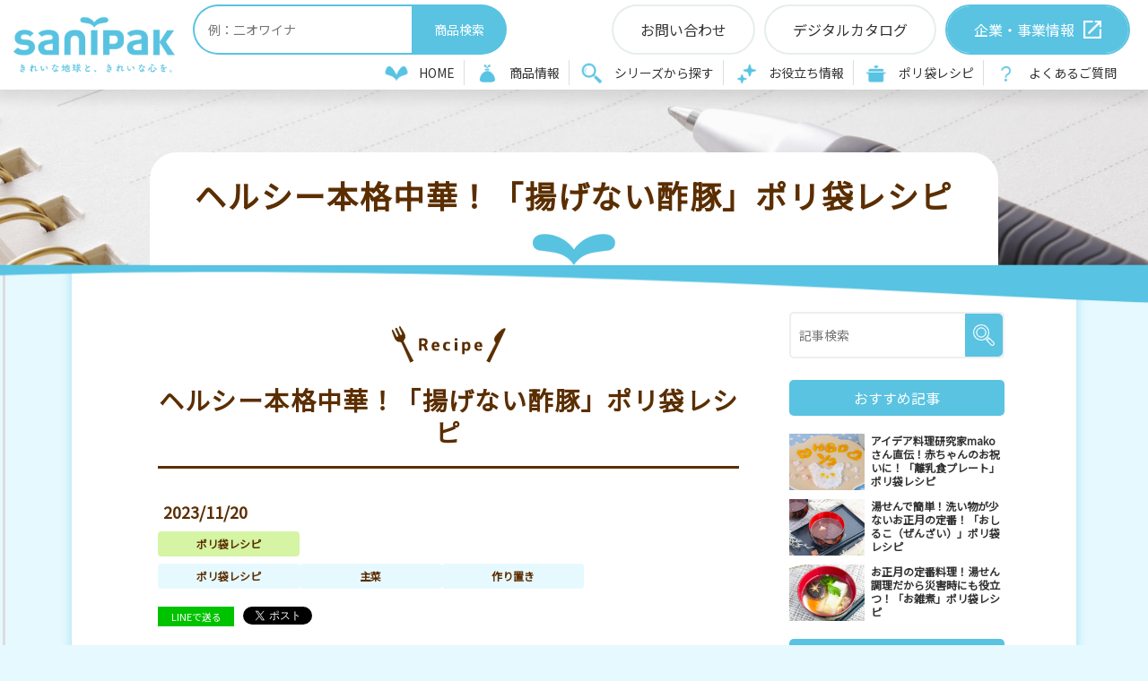

--- FILE ---
content_type: text/html; charset=UTF-8
request_url: https://www.sanipak.jp/media/recipe/a197
body_size: 39473
content:
<!DOCTYPE html>
<html lang="ja">
<head>
	<meta charset="UTF-8">
	<meta name="format-detection" content="telephone=no">
	<meta name="viewport" content="width=device-width, initial-scale=1, maximum-scale=1, minimum-scale=1">
		<title>ヘルシー本格中華！「揚げない酢豚」ポリ袋レシピ | ポリ袋・ゴミ袋のサニパック</title>
		<meta name="keywords" content="ポリ袋,レシピ,酢豚,中華,ヘルシー,サニパック,ユウキ,yuuki">
	<meta name="description" content="ポリ袋を使った「揚げない酢豚」のレシピをご紹介します。使用するポリ袋は『スマートキッチン 保存袋 M 半透明 60枚 0.01mm』です。揚げていないため、比較的低カロリーなうえ、にんにくや生姜がしっかりと聞いた本格的な味わいです。">
	<meta property="og:site_name" content="satellite-sanipak">
	<meta property="og:locale" content="ja_JP" />
	<meta property="og:type" content="website" />
	<meta property="og:title" content="ヘルシー本格中華！「揚げない酢豚」ポリ袋レシピ | ポリ袋・ゴミ袋のサニパック">
	<meta property="og:description" content="ポリ袋を使った「揚げない酢豚」のレシピをご紹介します。使用するポリ袋は『スマートキッチン 保存袋 M 半透明 60枚 0.01mm』です。 「揚げない酢豚」の材料（2人分） 豚小間切れ肉 150g 【A】しょうゆ 大さじ1 【A】にんにくおろし 小さじ1 【A】おろし生姜 小さじ1/2 【A】みりん 大さじ1/2 片栗粉 適量 ピーマン 1個 玉ねぎ 1/4個 ミニトマト 4個 パプリカ（黄） 1...">
	<meta property="og:url" content="https://www.sanipak.jp/media/recipe/a197">
	<meta property="og:image" content="https://www.sanipak.jp/dcms_media/image/main_recipe_subuta_main.jpg">
		<link rel="amphtml" href="https://www.sanipak.jp/media/recipe/a197?mode=amp">
		<link rel="canonical" href="https://www.sanipak.jp/media/recipe/a197">
	<meta charset="UTF-8">
<link href="//fonts.googleapis.com/css?family=Noto+Sans+JP&display=swap" rel="stylesheet">
<link href="//fonts.googleapis.com/css?family=Ubuntu:400,500,700&display=swap" rel="stylesheet">

<link rel="shortcut icon" href="/dcms_media/other/favicon_blue.ico" type="image/x-icon">
<link rel="apple-touch-icon" href="/dcms_media/image/apple-touch-icon.png" sizes="180x180"><!--iOS-->
<link rel="icon" type="image/png" href="/dcms_media/image/android-touch-icon.png" sizes="192x192"><!--Android-->

<link rel="stylesheet" href="/dcms_media/css/base.css" />
<link rel="stylesheet" href="/dcms_media/css/layout.css" />
<link rel="stylesheet" href="/dcms_media/css/module.css" />
<link rel="stylesheet" href="/dcms_media/css/common.css" />
<link rel="stylesheet" href="/dcms_media/css/slick.css" />
<link rel="stylesheet" href="/dcms_media/css/original.css" />

<script src="/dcms_media/js/jquery-1.11.1.min.js"></script>
<script src="/dcms_media/js/scrolltopcontrol.js"></script>
<script src="/dcms_media/js/common.js"></script>
<script src="/dcms_media/js/header.js"></script>
<script src="/dcms_media/js/current.js"></script>

<script>
  var lh = "";
  lh = location.href;
  if (lh.match(/dcmsadm/)){
    document.write('<link rel="stylesheet" href="/dcms_media/css/edit.css" />');
  } else {
    document.write('<link rel="stylesheet" href="/dcms_media/css/publicside.css" />');
    $(document).ready(function(){
      // pagetitle 入れ替え
      $('.pagetitle').insertBefore('main');
      //other
      $('.mh').matchHeight();
      $('.mh2').matchHeight();
      $('.bl').biggerlink();
      //read more
      $(".news_list .dlb_media_txt").each(function(){
        var txt = $(this).text();
        if(txt.length > 60){
          txt = txt.substr(0, 60);
          $(this).text(txt + "...");
        }
      });
    });
  }
</script>
<link rel="stylesheet" href="/dcms_media/css/blog_navi.css">
<link rel="stylesheet" href="/dcms_media/css/recipe/blog_layout.css">
<link rel="stylesheet" href="/dcms_media/css/recipe/blog_color.css">
<link rel="stylesheet" href="/dcms_media/css/recipe/recipe.css">
<script defer src="https://trace.bluemonkey.jp/trace.js"></script>

		<!--start Google Analytics -->
	<!-- Google Tag Manager -->
<script>(function(w,d,s,l,i){w[l]=w[l]||[];w[l].push({'gtm.start':
new Date().getTime(),event:'gtm.js'});var f=d.getElementsByTagName(s)[0],
j=d.createElement(s),dl=l!='dataLayer'?'&l='+l:'';j.async=true;j.src=
'https://www.googletagmanager.com/gtm.js?id='+i+dl;f.parentNode.insertBefore(j,f);
})(window,document,'script','dataLayer','GTM-W59V82X');</script>
<!-- End Google Tag Manager -->	<!--end Google Analytics -->
		</head>

<body id="default" class="blogBase default_sidenavi common recipe-a197">
<!-- Google Tag Manager (noscript) -->
<noscript><iframe src="https://www.googletagmanager.com/ns.html?id=GTM-W59V82X"
height="0" width="0" style="display:none;visibility:hidden"></iframe></noscript>
<!-- End Google Tag Manager (noscript) -->
<div id="fb-root"></div>
<script>(function(d, s, id) {
    var js, fjs = d.getElementsByTagName(s)[0];
    if (d.getElementById(id)) return;
    js = d.createElement(s); js.id = id;
    js.src = "https://connect.facebook.net/ja_JP/sdk.js#xfbml=1&version=v3.0";
    fjs.parentNode.insertBefore(js, fjs);
  }(document, 'script', 'facebook-jssdk'));</script>

<header>
<div class="in">
<div class="logo">
<div class="logo img100"><a href="/"> <img src="/dcms_media/image/common/logo.png" alt="日本サニパック株式会社" /></a></div>
</div>
<div class="navi">
<div class="navi_search"><form action="/products_search/search"><input class="search_txt" name="ible-keyword1" type="text" placeholder="例：二オワイナ" />
<div class="submit_wrap"><input class="submit_btn" type="submit" value="商品検索" /></div>
<input name="formid" type="hidden" value="shared-area6.formgrid1col1-form" /></form></div>
<ul class="pagelink m20">
<li class="top"><a href="/">HOME</a></li>
<li class="product"><a href="/product.html">商品情報</a></li>
<li class="series scene"><a href="/series.html">シリーズから探す</a></li>
<li class="media"><a href="/media">お役立ち情報</a></li>
<li class="recipe"><a href="/recipe.html">ポリ袋レシピ</a></li>
<li class="faq"><a href="/faq.html">よくあるご質問</a></li>
</ul>
<div class="btn_list">
<ul>
<li><a href="/contact.html"><span class="txt">お問い合わせ</span></a></li>
<li><a href="https://sanipak.actibookone.com/" rel="noopener" target="_blank"><span class="txt">デジタルカタログ</span></a></li>
<li class="company"><a href="https://www.sanipak.co.jp/" rel="noopener" target="_blank"><span class="txt">企業・事業情報</span></a></li>
</ul>
</div>
</div>
<div class="gnavi_btn_sp">
<div class="gnavi_btn_sp_in"><span class="dmy"><!--btn--></span> <span class="dmy"><!--btn--></span> <span class="dmy"><!--btn--></span></div>
</div>
</div>
</header>

    <!--locator start-->
    <div id="locator">
        <ol class="inner" itemscope itemtype="http://schema.org/BreadcrumbList">
            <li itemprop="itemListElement" itemscope itemtype="http://schema.org/ListItem">
                <a itemprop="item" href="/index.html">
                    <span itemprop="name">HOME</span>
                </a>
                <meta content="1" itemprop="position">
            </li>
            <li itemprop="itemListElement" itemscope itemtype="http://schema.org/ListItem">
                <a itemprop="item" href="/media/">
                    <span itemprop="name">ポリ袋・ゴミ袋 お役立ち情報</span>
                </a>
                <meta content="2" itemprop="position">
            </li>
            <li itemprop="itemListElement" itemscope itemtype="http://schema.org/ListItem">
                                        <a href="https://www.sanipak.jp/media/recipe" itemprop="item">
                    <span itemprop="name">ポリ袋レシピ</span>
                </a>
                <meta content="3" itemprop="position">
                                    </li>
            				    <li itemprop="itemListElement" itemscope itemtype="http://schema.org/ListItem">
                <span itemprop="name">ヘルシー本格中華！「揚げない酢豚」ポリ袋レシピ</span>
                <meta content="4" itemprop="position">
            </li>
				        </ol>
    </div>
    <!--locator end-->

    <main class="inner clearfix">

		<div id="contents_left" class="template_c6">

			<div class="pagetitle" style="background-image: url('/dcms_media/image/media_base_h1.png');">
								    <h1>ヘルシー本格中華！「揚げない酢豚」ポリ袋レシピ</h1>
							</div>
            
			<!-- ブロック貼り付けエリア -->
			<div id="dcms_layoutPageBlockPasteArea">
			<!-- ブロック -->
			<div id="dcms_layoutPageBlock">
				<article id="main">

									    <h2 class="media_title">ヘルシー本格中華！「揚げない酢豚」ポリ袋レシピ</h2>
									<!--time st-->
					<time>2023/11/20</time>
					<!--time end-->
					<!--category-st-->
										<div class="catelist">
						<a class="main_" href="https://www.sanipak.jp/media/recipe">ポリ袋レシピ</a>					</div>
										<!--category-end-->


					<!--Tag-st-->
										<div class="taglist">
						<a href="https://www.sanipak.jp/media/tag/poly-recipe">ポリ袋レシピ</a><a href="https://www.sanipak.jp/media/tag/main-dis-">主菜</a><a href="https://www.sanipak.jp/media/tag/mealprep">作り置き</a>					</div>
										<!--Tag-end-->
					<!--sns_share-st-->
					<ul class="sns_share clearfix head">
						<li class="line"><a class="line" href="http://line.me/R/msg/text/?ヘルシー本格中華！「揚げない酢豚」ポリ袋レシピhttps://www.sanipak.jp/media/recipe/a197">LINEで送る</a>
						</li>
						<li class="twitter"><a href="https://twitter.com/share" class="twitter-share-button" data-url="">ツイート</a>
							<script>
							! function ( d, s, id ) {
							var js, fjs = d.getElementsByTagName( s )[ 0 ],
							p = /^http:/.test( d.location ) ? 'http' : 'https';
							if ( !d.getElementById( id ) ) {
								js = d.createElement( s );
								js.id = id;
								js.src = p + '://platform.twitter.com/widgets.js';
								fjs.parentNode.insertBefore( js, fjs );
							}
							}( document, 'script', 'twitter-wjs' );
							</script>
						</li>
						<li class="hateb">
							<a href="http://b.hatena.ne.jp/entry/" class="hatena-bookmark-button" data-hatena-bookmark-layout="standard-balloon" data-hatena-bookmark-lang="ja" title="このエントリーをはてなブックマークに追加"><img src="https://b.st-hatena.com/images/entry-button/button-only@2x.png" alt="このエントリーをはてなブックマークに追加" width="20" height="20" style="border: none;" /></a>
							<script type="text/javascript" src="https://b.st-hatena.com/js/bookmark_button.js" charset="utf-8" async="async"></script>
						</li>
						<li class="fb">
							<div class="fb-share-button" data-href="" data-width="120" data-layout="button_count" data-action="like" data-show-faces="false" data-share="false"></div>
						</li>
					</ul>
					<!--sns_share-end-->
					<!--cover_image-st-->
					<figure class="cover"><img src="https://www.sanipak.jp/dcms_media/image/main_recipe_subuta_main.jpg" alt="ヘルシー本格中華！「揚げない酢豚」ポリ袋レシピ"/></figure>
					<!--cover_image-end-->
					<!--記事内容-st-->
					<div id="articledetail">
					<div id="articledetail">
<div id="articledetail_1" class="recipe_cover_01">
<p class="text_01">ポリ袋を使った「揚げない酢豚」のレシピをご紹介します。使用するポリ袋は『<a href="&quot;/products_search/food_storage_bags_m/item_ks02">スマートキッチン 保存袋 M 半透明 60枚 0.01mm</a>』です。</p>
<h2 class="title_recipe_01">「揚げない酢豚」の材料（2人分）</h2>
<dl class="m_top amount_cover">
<dt>豚小間切れ肉</dt>
<dd>150g</dd>
</dl>
<dl class="d_bloc amount_cover">
<dt>【A】しょうゆ</dt>
<dd>大さじ1</dd>
</dl>
<dl class="d_bloc amount_cover">
<dt>【A】<a style="font-weight: 400;" href="https://youki.co.jp/goods/goods-detail/?610" rel="noopener" target="_blank">にんにくおろし<span style="display: inline-block;"><img src="/dcms_media/image/campaign_icon_blue.png" alt="" width="19" height="19" /></span></a></dt>
<dd>小さじ1</dd>
</dl>
<dl class="d_bloc amount_cover">
<dt>【A】<a style="font-weight: 400;" href="https://youki.co.jp/goods/goods-detail/?118" rel="noopener" target="_blank">おろし生姜<span style="display: inline-block;"><img src="/dcms_media/image/campaign_icon_blue.png" alt="" width="19" height="19" /></span></a></dt>
<dd>小さじ1/2</dd>
</dl>
<dl class="d_bloc amount_cover">
<dt>【A】みりん</dt>
<dd>大さじ1/2</dd>
</dl>
<dl class="d_bloc amount_cover">
<dt>片栗粉</dt>
<dd>適量</dd>
</dl>
<dl class="d_bloc amount_cover">
<dt>ピーマン</dt>
<dd>1個</dd>
</dl>
<dl class="d_bloc amount_cover">
<dt>玉ねぎ</dt>
<dd>1/4個</dd>
</dl>
<dl class="d_bloc amount_cover">
<dt>ミニトマト</dt>
<dd>4個</dd>
</dl>
<dl class="d_bloc amount_cover">
<dt>パプリカ（黄）</dt>
<dd>1/4個</dd>
</dl>
<dl class="d_bloc amount_cover">
<dt>【B】<a style="font-weight: 400;" href="https://youki.co.jp/goods/goods-detail/?1121" rel="noopener" target="_blank">中華あんかけの素<span style="display: inline-block;"><img src="/dcms_media/image/campaign_icon_blue.png" alt="" width="19" height="19" /></span></a></dt>
<dd>大さじ1</dd>
</dl>
<dl class="d_bloc amount_cover">
<dt>【B】お酢</dt>
<dd>大さじ2と1/2</dd>
</dl>
<dl class="d_bloc amount_cover">
<dt>【B】砂糖</dt>
<dd>大さじ1と1/2</dd>
</dl>
<dl class="d_bloc amount_cover">
<dt>【B】ケチャップ</dt>
<dd>大さじ1と1/2</dd>
</dl>
<dl class="d_bloc amount_cover">
<dt>【B】水</dt>
<dd>大さじ2</dd>
</dl>
<dl class="d_bloc amount_cover">
<dt>サラダ油</dt>
<dd>大さじ1</dd>
</dl>
<div id="articledetail_2" class="recipe_cover_01">
<h2 class="title_recipe_001 m_top">「揚げない酢豚」に必要な調理器具</h2>
<figure class="img_cover"><img src="/dcms_media/image/recipe_item_ks02.jpg" alt="スマートキッチン 保存袋 M 半透明 60枚 0.01mm" width="600" height="450" /></figure>
<ul>
<li>食品保存対応のポリ袋（『<a href="/products_search/food_storage_bags_m/item_ks02">スマートキッチン 保存袋 M 半透明 60枚 0.01mm</a>』）</li>
<li>包丁</li>
<li>まな板</li>
<li>フライパン</li>
</ul>
</div>
<div id="articledetail_3">
<h2 class="title_recipe_0001 m_top">「揚げない酢豚」の作り方</h2>
<div class="recipe_cover_01 m_top a_cover">
<h3>1.材料を切る</h3>
<p>ピーマン、玉ねぎ、パプリカを食べやすい大きさに切ります。</p>
<figure class="img_cover"><img src="/dcms_media/image/main_recipe_subuta_01.jpg" alt="食材を切るシーン" width="600" height="450" /></figure>
<h3>2.下準備をする</h3>
<p>ポリ袋に豚肉と【A】を入れ、よく揉み込み、片栗粉をまぶします。</p>
<figure class="img_cover"><img src="/dcms_media/image/main_recipe_subuta_02.jpg" alt="Aを入れるシーン" width="600" height="450" /></figure>
<figure class="img_cover"><img src="/dcms_media/image/main_recipe_subuta_03.jpg" alt="食材を切るシーン" width="600" height="450" /></figure>
<h4>POINT</h4>
<p>揉み込む際にポリ袋が破けないように注意しましょう。</p>
</div>
<div class="recipe_cover_01 m_top a_cover">
<h3>3.材料を炒める</h3>
<p>フライパンにサラダ油を熱し、ひと口大に丸めた豚肉を炒めます。</p>
<figure class="img_cover"><img src="/dcms_media/image/main_recipe_subuta_04.jpg" alt="豚肉を焼くシーン" width="600" height="450" /></figure>
<p>焼き色が付いたら豚肉を一度取り出しておきます。</p>
<figure class="img_cover"><img src="/dcms_media/image/main_recipe_subuta_05.jpg" alt="豚肉を焼き上げたシーン" width="600" height="450" /></figure>
<p>同じフライパンで野菜を炒めます。火が通ったら豚肉を戻します。</p>
<figure class="img_cover"><img src="/dcms_media/image/main_recipe_subuta_06.jpg" alt="野菜を炒めるシーン" width="600" height="450" /></figure>
<p>ミニトマトとよく混ぜ合わせた【B】を素早くフライパンに入れて、とろみがつくまで煮立たせます。</p>
<figure class="img_cover"><img src="/dcms_media/image/main_recipe_subuta_08.jpg" alt="あんと絡めるシーン" width="600" height="450" /></figure>
<h4>POINT</h4>
<p>豚小間切れ肉を丸めることで、火の通りが良くなり、固くならずジューシーな仕上がりになります。</p>
</div>
<div class="recipe_cover_01 m_top a_cover">
<h3>4.盛り付ける</h3>
<p>お皿に盛り付けたら完成！</p>
<figure class="img_cover"><img src="/dcms_media/image/main_recipe_subuta_sub.jpg" alt="完成シーン" width="600" height="450" /></figure>
</div>
</div>
<div id="articledetail_4">
<div class="comment_cover_01 a_cover">
<h2>編集部コメント</h2>
<p>今回はユウキ食品のホームページで公開されているレシピを参考にポリ袋クッキングしてみました！豚小間切れ肉を使っているため火の通りが良く、揚げずに酢豚ができました。ポリ袋を使うことで片栗粉がまんべんなくまぶせており、あんと良く絡んだ美味しい酢豚になります。揚げていないため、比較的低カロリーなうえ、にんにくや生姜がしっかりと 効いた本格的な味わいです。</p>
</div>
<div class="profile_book">
<h2>「揚げない酢豚」レシピの考案者</h2>
<h3>ユウキ食品株式会社</h3>
<div class="text_cover_01">
<figure class="profile_cover"><img class="profile_img" src="/dcms_media/image/recipe_yuukilogo.png" alt="ユウキ食品株式会社" width="600" height="600" /></figure>
<p class="profile_text_cover">「つくる喜び」「みる喜び」「食べる喜び」、「食」すべての喜びを。中華・エスニック料理を中心に、世界のグルメシーンに必要不可欠な調味料や食材を幅広く取り扱っている。ホームページでは本格的な世界の料理や創作料理、簡単レシピなどを紹介している。<a style="font-weight: 400;" href="https://youki.co.jp/recipes" rel="noopener" target="_blank">ユウキ食品株式会社レシピ<span style="display: inline-block;"><img src="/dcms_media/image/campaign_icon_blue.png" alt="" width="19" height="19" /></span></a></p>
</div>
<!-- タグボタン -->
<div class="taglist_block">
<div class="taglist mt20"><a href="https://www.sanipak.jp/media/search?schKeyword=%23%E4%B8%AD%E8%8F%AF%E9%A2%A8">#中華風</a><a href="https://www.sanipak.jp/media/search?schKeyword=%23%E3%82%B9%E3%83%9E%E3%83%BC%E3%83%88%E3%82%AD%E3%83%83%E3%83%81%E3%83%B3">#スマートキッチン 保存袋</a></div>
</div>
<div class="text_cover_01">
<p class="mt20">ポリ袋調理をする際の注意点は<a href="/faq/product/answer28.html">こちら</a></p>
</div>
</div>
</div>
</div>
</div>
<h3 class="mt30" style="color: #5b2e00;">「ポリ袋レシピ」の詳細情報はこちら</h3>
<p><a href="/recipe.html"><img src="/dcms_media/image/bnr_recipe_600_200.jpg" alt="ポリ袋レシピ" width="600" height="200" /></a></p>					<!--キュレーション時 リンク-->
										</div>
					<!--記事内容-end-->
										<!--sns_share-st-->
					<ul class="sns_share clearfix foot">
						<li class="line"><a class="line" href="http://line.me/R/msg/text/?ヘルシー本格中華！「揚げない酢豚」ポリ袋レシピhttps://www.sanipak.jp/media/recipe/a197">LINEで送る</a>
						</li>
						<li class="twitter"><a href="https://twitter.com/share" class="twitter-share-button" data-url="">ツイート</a>
							<script>
							! function ( d, s, id ) {
							var js, fjs = d.getElementsByTagName( s )[ 0 ],
							p = /^http:/.test( d.location ) ? 'http' : 'https';
							if ( !d.getElementById( id ) ) {
								js = d.createElement( s );
								js.id = id;
								js.src = p + '://platform.twitter.com/widgets.js';
								fjs.parentNode.insertBefore( js, fjs );
							}
							}( document, 'script', 'twitter-wjs' );
							</script>
						</li>
						<li class="hateb">
							<a href="http://b.hatena.ne.jp/entry/" class="hatena-bookmark-button" data-hatena-bookmark-layout="standard-balloon" data-hatena-bookmark-lang="ja" title="このエントリーをはてなブックマークに追加"><img src="https://b.st-hatena.com/images/entry-button/button-only@2x.png" alt="このエントリーをはてなブックマークに追加" width="20" height="20" style="border: none;" /></a>
							<script type="text/javascript" src="https://b.st-hatena.com/js/bookmark_button.js" charset="utf-8" async="async"></script>
						</li>
						<li class="fb">
							<div class="fb-share-button" data-href="" data-width="120" data-layout="button_count" data-action="like" data-show-faces="false" data-share="false"></div>
						</li>
					</ul>
					<!--sns_share-end-->
				</article>

				<!--前の記事次の記事-st-->
				<ul id="nextprev" class="clearfix">
									<li class="prev"><a href="https://www.sanipak.jp/media/recipe/a196">&lt; 前の記事</a></li>
													<li class="next"><a href="https://www.sanipak.jp/media/campaign/a203">次の記事 &gt;</a></li>
								</ul>
				<!--前の記事次の記事-end-->

				<!--関連記事-st-->
								<div id="relation">
					<h2 class="title">関連記事</h2>
										<article class="relationlist">
						<a href="https://www.sanipak.jp/media/recipe/a387">
							<figure class="post_thumbnail"><img src="https://www.sanipak.jp/dcms_media/image/rice_recipe_weaningfood_main.jpg" alt="ヘルシー本格中華！「揚げない酢豚」ポリ袋レシピ"/></figure>
							<time>2026/01/12</time>
							<p class="txt">アイデア料理研究家makoさん直伝！赤ちゃんのお祝いに！「離乳食プレート」ポリ袋レシピ</p>
						</a>
					</article>
										<article class="relationlist">
						<a href="https://www.sanipak.jp/media/recipe/a380">
							<figure class="post_thumbnail"><img src="https://www.sanipak.jp/dcms_media/image/desert_recipe_oshiruko_main.jpg" alt="ヘルシー本格中華！「揚げない酢豚」ポリ袋レシピ"/></figure>
							<time>2026/01/05</time>
							<p class="txt">湯せんで簡単！洗い物が少ないお正月の定番！「おしるこ（ぜんざい）」ポリ袋レシピ</p>
						</a>
					</article>
										<article class="relationlist">
						<a href="https://www.sanipak.jp/media/recipe/a381">
							<figure class="post_thumbnail"><img src="https://www.sanipak.jp/dcms_media/image/main_recipe_ozoni_main.jpg" alt="ヘルシー本格中華！「揚げない酢豚」ポリ袋レシピ"/></figure>
							<time>2025/12/29</time>
							<p class="txt">お正月の定番料理！湯せん調理だから災害時にも役立つ！「お雑煮」ポリ袋レシピ</p>
						</a>
					</article>
										<article class="relationlist">
						<a href="https://www.sanipak.jp/media/recipe/a382">
							<figure class="post_thumbnail"><img src="https://www.sanipak.jp/dcms_media/image/main_recipe_roastbeef_main.jpg" alt="ヘルシー本格中華！「揚げない酢豚」ポリ袋レシピ"/></figure>
							<time>2025/12/22</time>
							<p class="txt">湯せんで簡単！クリスマスにぴったり「ローストビーフ」ポリ袋レシピ</p>
						</a>
					</article>
										<article class="relationlist">
						<a href="https://www.sanipak.jp/media/recipe/a386">
							<figure class="post_thumbnail"><img src="https://www.sanipak.jp/dcms_media/image/main_recipe_threepremade_main.jpg" alt="ヘルシー本格中華！「揚げない酢豚」ポリ袋レシピ"/></figure>
							<time>2025/12/08</time>
							<p class="txt">アイデア料理研究家のmakoさん直伝！手軽にできる「3品まとめて作り置き」ポリ袋レシピ</p>
						</a>
					</article>
										<article class="relationlist">
						<a href="https://www.sanipak.jp/media/recipe/a384">
							<figure class="post_thumbnail"><img src="https://www.sanipak.jp/dcms_media/image/main_recipe_teriyakichicken_main.jpg" alt="ヘルシー本格中華！「揚げない酢豚」ポリ袋レシピ"/></figure>
							<time>2025/12/01</time>
							<p class="txt">アイデア料理研究家のmakoさん直伝！3つまとめて湯せんで作る「照り焼きチキン弁当」ポリ袋レシピ</p>
						</a>
					</article>
										<article class="relationlist">
						<a href="https://www.sanipak.jp/media/recipe/a379">
							<figure class="post_thumbnail"><img src="https://www.sanipak.jp/dcms_media/image/main_recipe_singaporechickenrice_main.jpg" alt="ヘルシー本格中華！「揚げない酢豚」ポリ袋レシピ"/></figure>
							<time>2025/11/24</time>
							<p class="txt">ポリ袋で時短！湯せんで作る「シンガポールチキンライス」ポリ袋レシピ</p>
						</a>
					</article>
										<article class="relationlist">
						<a href="https://www.sanipak.jp/media/recipe/a377">
							<figure class="post_thumbnail"><img src="https://www.sanipak.jp/dcms_media/image/sidedish_recipe_healthysalad_main.jpg" alt="ヘルシー本格中華！「揚げない酢豚」ポリ袋レシピ"/></figure>
							<time>2025/11/17</time>
							<p class="txt">洗い物が少なく、手間もかからない！「ヘルシーサラダ」ポリ袋レシピ</p>
						</a>
					</article>
										<article class="relationlist">
						<a href="https://www.sanipak.jp/media/recipe/a375">
							<figure class="post_thumbnail"><img src="https://www.sanipak.jp/dcms_media/image/main_recipe_steamedsalmon_main.jpg" alt="ヘルシー本格中華！「揚げない酢豚」ポリ袋レシピ"/></figure>
							<time>2025/11/10</time>
							<p class="txt">2つのポリ袋で同時に調理できるから時短！「鮭のホイル蒸し風タルタルソース添え」ポリ袋レシピ</p>
						</a>
					</article>
										<article class="relationlist">
						<a href="https://www.sanipak.jp/media/recipe/a374">
							<figure class="post_thumbnail"><img src="https://www.sanipak.jp/dcms_media/image/main_recipe_salmonajillo_main.jpg" alt="ヘルシー本格中華！「揚げない酢豚」ポリ袋レシピ"/></figure>
							<time>2025/11/03</time>
							<p class="txt">調理も後片付けも簡単！「鮭のアヒージョ風オイル蒸し」ポリ袋レシピ</p>
						</a>
					</article>
									</div>
								<!--関連記事-end-->
			</div>
			<!-- // ブロック -->
			</div>
			<!-- // ブロック貼り付けエリア -->
		</div><!--contents_right-->

		<aside id="contents_right" class="template_c6">
			<!--記事検索-st-->
<div class="blog_search clearfix"><form action=""><input class="search_txt" name="schKeyword" type="text" placeholder="記事検索"> <input class="submit_btn" type="submit" value="記事検索"></form></div>
<!--記事検索-end--> <!--おすすめ記事-st-->
<div class="side pickup">
<p class="title">おすすめ記事</p>
<ul class="reco">
<li><a href="https://www.sanipak.jp/media/recipe/a387">
  <figure class="reco_thumbnail"><img src="https://www.sanipak.jp/dcms_media/image/rice_recipe_weaningfood_main.jpg" alt="アイデア料理研究家makoさん直伝！赤ちゃんのお祝いに！「離乳食プレート」ポリ袋レシピ" alt="アイデア料理研究家makoさん直伝！赤ちゃんのお祝いに！「離乳食プレート」ポリ袋レシピ" /></figure>
  <p class="info">アイデア料理研究家makoさん直伝！赤ちゃんのお祝いに！「離乳食プレート」ポリ袋レシピ</p>
  </a> </li>

<li><a href="https://www.sanipak.jp/media/recipe/a380">
  <figure class="reco_thumbnail"><img src="https://www.sanipak.jp/dcms_media/image/desert_recipe_oshiruko_main.jpg" alt="湯せんで簡単！洗い物が少ないお正月の定番！「おしるこ（ぜんざい）」ポリ袋レシピ" alt="湯せんで簡単！洗い物が少ないお正月の定番！「おしるこ（ぜんざい）」ポリ袋レシピ" /></figure>
  <p class="info">湯せんで簡単！洗い物が少ないお正月の定番！「おしるこ（ぜんざい）」ポリ袋レシピ</p>
  </a> </li>

<li><a href="https://www.sanipak.jp/media/recipe/a381">
  <figure class="reco_thumbnail"><img src="https://www.sanipak.jp/dcms_media/image/main_recipe_ozoni_main.jpg" alt="お正月の定番料理！湯せん調理だから災害時にも役立つ！「お雑煮」ポリ袋レシピ" alt="お正月の定番料理！湯せん調理だから災害時にも役立つ！「お雑煮」ポリ袋レシピ" /></figure>
  <p class="info">お正月の定番料理！湯せん調理だから災害時にも役立つ！「お雑煮」ポリ袋レシピ</p>
  </a> </li>
</ul>
</div>
<!--おすすめ記事-end--> <!--アーカイブ年月-st-->
<div class="side">
<p class="title">アーカイブ</p>
<ul class="archive sweep">
<li><a href="https://www.sanipak.jp/media/date/2026/01">2026年01月 (2)</a></li>
<li><a href="https://www.sanipak.jp/media/date/2025/12">2025年12月 (7)</a></li>
<li><a href="https://www.sanipak.jp/media/date/2025/11">2025年11月 (4)</a></li>
<li><a href="https://www.sanipak.jp/media/date/2025/10">2025年10月 (6)</a></li>
<li><a href="https://www.sanipak.jp/media/date/2025/09">2025年09月 (7)</a></li>
<li><a href="https://www.sanipak.jp/media/date/2025/08">2025年08月 (11)</a></li>
<li><a href="https://www.sanipak.jp/media/date/2025/07">2025年07月 (25)</a></li>
<li><a href="https://www.sanipak.jp/media/date/2025/06">2025年06月 (7)</a></li>
<li><a href="https://www.sanipak.jp/media/date/2025/05">2025年05月 (6)</a></li>
<li><a href="https://www.sanipak.jp/media/date/2025/04">2025年04月 (5)</a></li>
<li><a href="https://www.sanipak.jp/media/date/2025/03">2025年03月 (8)</a></li>
<li><a href="https://www.sanipak.jp/media/date/2025/02">2025年02月 (7)</a></li>
</ul>
<a href="https://www.sanipak.jp/media/date/2026/01/?archives=on" class="btn"><span>アーカイブ全てを表示</span></a>
</div>
<!--アーカイブ年月-end--> <!--カテゴリ-st-->
<div class="side">
<p class="title">カテゴリ</p>
<ul class="cate sweep">
<li><a href="https://www.sanipak.jp/media/recipe">ポリ袋レシピ (126)</a></li>
<li><a href="https://www.sanipak.jp/media/campaign">キャンペーン (99)</a></li>
<li><a href="https://www.sanipak.jp/media/technic">活用テクニック (45)</a></li>
<li><a href="https://www.sanipak.jp/media/faq">Q＆A (41)</a></li>
<li><a href="https://www.sanipak.jp/media/comic">漫画 (34)</a></li>
<li><a href="https://www.sanipak.jp/media/media-info">メディア掲載 (12)</a></li>
<li><a href="https://www.sanipak.jp/media/report">体験レポート (5)</a></li>
<li><a href="https://www.sanipak.jp/media/product_news">商品情報 (1)</a></li>
</ul>
<a href="https://www.sanipak.jp/media/recipe/?archives=on" class="btn"><span><span>カテゴリ全てを表示</span></span></a>
</div>
<!--カテゴリ-end--> <!--タグ-st-->
<div class="side">
<p class="title">タグ</p>
<ul class="tag sweep">
<li><a href="https://www.sanipak.jp/media/tag/poly-recipe">ポリ袋レシピ (125)</a></li>
<li><a href="https://www.sanipak.jp/media/tag/time-saving">時短 (71)</a></li>
<li><a href="https://www.sanipak.jp/media/tag/main-dis-">主菜 (62)</a></li>
<li><a href="https://www.sanipak.jp/media/tag/hot_water">湯せん調理 (61)</a></li>
<li><a href="https://www.sanipak.jp/media/tag/cinnamoroll">シナモロール (55)</a></li>
<li><a href="https://www.sanipak.jp/media/tag/mame">豆知識 (47)</a></li>
<li><a href="https://www.sanipak.jp/media/tag/niowaina">ニオワイナ (36)</a></li>
<li><a href="https://www.sanipak.jp/media/tag/mealprep">作り置き (34)</a></li>
<li><a href="https://www.sanipak.jp/media/tag/side-dish">副菜 (31)</a></li>
<li><a href="https://www.sanipak.jp/media/tag/howto">使い方 (27)</a></li>
<li><a href="https://www.sanipak.jp/media/tag/disaster_prevention">防災 (25)</a></li>
<li><a href="https://www.sanipak.jp/media/tag/appetizer">おつまみ (23)</a></li>
<li><a href="https://www.sanipak.jp/media/tag/deodorize">消臭 (20)</a></li>
<li><a href="https://www.sanipak.jp/media/tag/wallpaper">壁紙 (20)</a></li>
<li><a href="https://www.sanipak.jp/media/tag/sweets">スイーツ (20)</a></li>
<li><a href="https://www.sanipak.jp/media/tag/salad">サラダ (18)</a></li>
<li><a href="https://www.sanipak.jp/media/tag/environment">環境 (16)</a></li>
<li><a href="https://www.sanipak.jp/media/tag/soup">汁物・スープ (12)</a></li>
<li><a href="https://www.sanipak.jp/media/tag/rice">ごはん (11)</a></li>
<li><a href="https://www.sanipak.jp/media/tag/living_alone">一人暮らし (10)</a></li>
<li><a href="https://www.sanipak.jp/media/tag/whiteday">ホワイトデー (10)</a></li>
<li><a href="https://www.sanipak.jp/media/tag/storage">収納 (9)</a></li>
<li><a href="https://www.sanipak.jp/media/tag/valentine">バレンタイン (9)</a></li>
<li><a href="https://www.sanipak.jp/media/tag/noodle">麺類 (8)</a></li>
<li><a href="https://www.sanipak.jp/media/tag/fold">たたみ方 (7)</a></li>
<li><a href="https://www.sanipak.jp/media/tag/bread">パン (5)</a></li>
<li><a href="https://www.sanipak.jp/media/tag/education">教育 (4)</a></li>
<li><a href="https://www.sanipak.jp/media/tag/comparison">比較 (4)</a></li>
<li><a href="https://www.sanipak.jp/media/tag/size">サイズ (3)</a></li>
<li><a href="https://www.sanipak.jp/media/tag/souji">掃除 (3)</a></li>
<li><a href="https://www.sanipak.jp/media/tag/seasoning">調味料 (2)</a></li>
<li><a href="https://www.sanipak.jp/media/tag/wrap">ラッピング (1)</a></li>
</ul>
<a href="https://www.sanipak.jp/media/tag/poly-recipe/?archives=on" class="btn"><span>全部見る</span></a>
</div>
<!--タグ-end-->
		</aside><!--contents_right-->

	</main>

<div class="mt80 mt60_sp"><div class="cv_area" style="background-image: url('/dcms_media/image/cv_back.jpg');">
<div class="inner">
<div class="h2_title">
<h2 class="top_h2">contact</h2>
<p class="ja">お問い合わせ</p>
</div>
<div class="move no6 on start">
<div class="tel_mail m30">
<div class="col2_211">
<div class="col txt_c">
<p>お電話でのお問い合わせはこちら</p>
<p class="tel"><a href="tel:0120-328917">0120-328917</a></p>
<p>【受付時間】平日9:00～17:00（土日祝除く）</p>
</div>
<div class="col btn">
<div class="mail_btn"><a href="/contact.html"><span class="txt">総合お問い合わせフォームはこちら</span></a></div>
</div>
</div>
</div>
<div class="col2_m_211">
<div class="col">
<div class="btn_02 blank_icon center"><a href="https://www.sanipak.co.jp/" target="_blank" rel="noopener"><span class="txt">企業・事業情報サイトへ</span></a></div>
</div>
<div class="col">
<div class="btn_02 center"><a href="https://sanipak.actibookone.com/" target="_blank" rel="noopener"><span class="txt">デジタルカタログはこちら</span></a></div>
</div>
</div>
</div>
</div>
</div><footer>
<div class="one">
<div class="inner">
<ul class="sns">
<li><a href="https://lin.ee/bvZ19Ag" target="_blank" rel="noopener"><img src="/dcms_media/image/f_line.png" alt="line" /></a></li>
<li><a href="https://twitter.com/sanipak_jp" target="_blank" rel="noopener"><img src="/dcms_media/image/f_x.png" alt="X（旧：Twitter）" /></a></li>
<li><a href="https://www.instagram.com/sanipak_jp/" target="_blank" rel="noopener"><img src="/dcms_media/image/f_Insta.png" alt="Instagram" /></a></li>
<li><a href="https://www.facebook.com/sanipak.jp" target="_blank" rel="noopener"><img src="/dcms_media/image/f_facebook.png" alt="Facebook" /></a></li>
<li><a href="https://www.youtube.com/sanipakTV" target="_blank" rel="noopener"><img src="/dcms_media/image/f_youtube.png" alt="YouTube" /></a></li>
</ul>
<div class="pagelist">
<div class="block home">
<p><a href="/">ホーム</a></p>
</div>
<div class="block">
<p><a href="/product.html">商品情報</a></p>
<p><a href="/product2.html">利用シーンから探す</a></p>
<p><a href="/series.html">シリーズから探す</a></p>
</div>
<div class="block">
<p><a href="/media">お役立ち情報</a></p>
<ul>
<li><a href="/media/technic">ポリ袋・ゴミ袋の活用テクニック</a></li>
<li><a href="/media/campaign">キャンペーン</a></li>
<li><a href="/media/faq">ポリ袋・ゴミ袋のギモン</a></li>
</ul>
</div>
<div class="block">
<p><a href="/about.html">工夫がいっぱいサニパック</a></p>
<p><a href="/faq.html">よくあるご質問</a></p>
<ul>
<li><a href="/faq/product.html">商品に関するQ&amp;A</a></li>
<li><a href="/faq/support.html">日本サニパック・サポートに関するQ&amp;A</a></li>
</ul>
</div>
<div class="block">
<p><a href="/contact.html">お問い合わせ</a></p>
<p><a href="/news.html">お知らせ</a></p>
<p class="blank_white"><a href="https://www.sanipak.co.jp/" target="_blank" rel="noopener">会社情報</a></p>
</div>
</div>
</div>
</div>
<div class="two inner">
<ul>
<li><a href="https://www.sanipak.co.jp/privacy.html" target="_blank" rel="noopener">プライバシーポリシー</a></li>
<li><a href="https://www.sanipak.co.jp/cookie_privacy.html" target="_blank" rel="noopener">クッキーポリシー</a></li>
<li><a href="https://www.sanipak.co.jp/socialmediapolicy.html" target="_blank" rel="noopener">ソーシャルメディアポリシー</a></li>
<li><a href="/sitemap.html" rel="noopener">サイトマップ</a></li>
</ul>
<small>Copyright &copy; 2020 Sanipak Company Of Japan, Ltd. All rights reserved</small></div>
</footer></div>

<form method="get" id="fPageChg"><input type="hidden" name="page" value="" id="fPageChg-page" />
<input type="hidden" name="sort" value="" id="fPageChg-sort" />
<input type="hidden" name="schKeyword" value="" id="fPageChg-schKeyword" />
<input type="hidden" name="schKeywordMode" value="" id="fPageChg-schKeywordMode" />
<input type="hidden" name="schCategory" value="" id="fPageChg-schCategory" />
<input type="hidden" name="schCategoryMode" value="" id="fPageChg-schCategoryMode" />
<input type="hidden" name="schTag" value="" id="fPageChg-schTag" />
<input type="hidden" name="schTagMode" value="" id="fPageChg-schTagMode" />
<input type="hidden" name="schYear" value="" id="fPageChg-schYear" />
<input type="hidden" name="schMonth" value="" id="fPageChg-schMonth" />
<input type="hidden" name="schMode" value="" id="fPageChg-schMode" />
<input type="hidden" name="schBowNow" value="" id="fPageChg-schBowNow" />
<input type="hidden" name="schBowNowLogin" value="" id="fPageChg-schBowNowLogin" />
</form>
</body>
</html>


--- FILE ---
content_type: text/css
request_url: https://www.sanipak.jp/dcms_media/css/layout.css
body_size: 16901
content:
@charset "UTF-8";
/* ===================================================================
CSS information
 file name  :  layout.css
 style info :  全ページ共通 枠組みレイアウト生成用 cssの定義
=================================================================== */
/*------------------------------------------------

contents width

-------------------------------------------------*/
.inner { width: 94%; margin-right: auto; margin-left: auto; max-width: 1120px; }

.inner_m { width: 94%; margin-right: auto; margin-left: auto; max-width: 1024px; }

.inner_s { width: 94%; margin-right: auto; margin-left: auto; max-width: 1024px; }

.inner_ss { width: 94%; margin-right: auto; margin-left: auto; max-width: 880px; }

.col_bg .inner_ss { padding: 0; }

#dcms_layoutPageBlockPasteArea, #dcms_layoutPageBlock {
  width: 100%;
}

#container { overflow: hidden; padding-top: 0; }

#contents_left { width: calc(100% - 240px - 24px); }

#contents_right { width: 240px; }

#contents { width: 94%; margin-right: auto; margin-left: auto; max-width: 1200px; }

#contents_left { float: left; width: calc(100% - 240px - 40px); }

#contents_right { float: right; width: 240px; }

/*------------------------------------------------

form

-------------------------------------------------*/
body#template_form header.template_form { padding: 40px; border-bottom: 1px solid #e9e9e9; margin-bottom: 40px; }

body#template_form header.template_form img { max-height: 40px; width: auto; height: auto; display: block; margin: auto; }

body#template_form footer.template_form { text-align: center; padding: 40px; border-top: 3px solid #eeeeee; margin-top: 50px; }

/*------------------------------------------------

template coraplate 3

-------------------------------------------------*/
#contents.template_c3 { width: 94%; margin-right: auto; margin-left: auto; max-width: 1200px; width: 1200px; padding: 0; }

@media only screen and (max-width: 1219px) { #contents.template_c3 { width: 94vw; padding-right: 0; padding-left: 0; } }

@media only screen and (max-width: 979px) { #contents.template_c3 #contents_right { margin-top: 30px; } }

@media only screen and (max-width: 979px) { #contents_left { width: 100%; }
  #contents_right { width: 100%; margin-top: 40px; }
  /*#contents{width: 100%;margin-bottom: 40px;} #contents_left{ float: none; width: 100%; } #contents_right{ float: none; width: 100%; margin-top: 40px; }*/ }

@media only screen and (max-width: 690px) { /*#contents{width: 100%;margin-bottom: 30px;} #contents_right{margin-top: 30px;}*/ }

/*------------------------------------------------

float

-------------------------------------------------*/
.flt { float: left; }

.flr { float: right; }

@media only screen and (max-width: 690px) { .flt { float: none; }
  .flr { float: none; } }

/*------------------------------------------------

ブロック（2個並び half）

-------------------------------------------------*/
/*.col2::after,.col2_m::after,.col2_ti::after,.col2_it::after {@include clearfix;}
.col2 .flt, .col2 .flr{ width: 50%;}
.col2_m .flt, .col2_m .flr{ width: 49%;}
.col2_ti .flt{width: calc(18.5% * 3 + 1.875% * 2);} .col2_ti .flr{width: calc(18.5% * 2 + 1.875%);}
.col2_it .flt{width: calc(18.5% * 2 + 1.875%);} .col2_it .flr{ width: calc(18.5% * 3 + 1.875% * 2);}*/
/* old -------------*/
.col2, .col2_sp2, .col2_m, .col2_m_sp2 { display: -webkit-box; display: -ms-flexbox; display: flex; -ms-flex-wrap: wrap; flex-wrap: wrap; }

.col2_m .col, .col2_m_sp2 .col { width: calc(50% - 12px); margin-left: 24px; margin-bottom: 20px; }

.col2_m .col:nth-child(2n + 1), .col2_m_sp2 .col:nth-child(2n + 1) { margin-left: 0; }

.col2 .col, .col2_sp2 .col { width: calc(50% - 0.5px); margin-left: 1px; margin-bottom: 1px; }

.col2 .col:nth-child(2n + 1), .col2_sp2 .col:nth-child(2n + 1) { margin-left: 0; }

@media only screen and (max-width: 690px) { .col2_m_sp2 .col { width: calc(50% - 8px); margin-left: 16px; }
  .col2_m_sp2 .col:nth-child(2n + 1) { margin-left: 0; }s
  .col2 .col, .col2_m .col { width: 100%; margin-left: auto; } }

/* new -------------*/
.col2_m_222, .col2_m_221, .col2_m_212, .col2_m_211, .col2_222, .col2_221, .col2_212, .col2_211 { display: -webkit-box; display: -ms-flexbox; display: flex; -ms-flex-wrap: wrap; flex-wrap: wrap; -webkit-box-pack: center; -ms-flex-pack: center; justify-content: center; /*真ん中寄せは案件による*/ }

.col2_m_222 .col, .col2_m_221 .col, .col2_m_212 .col, .col2_m_211 .col { width: calc(50% - 12px); margin-left: 24px; margin-bottom: 20px; }

.col2_m_222 .col:nth-child(2n + 1), .col2_m_221 .col:nth-child(2n + 1), .col2_m_212 .col:nth-child(2n + 1), .col2_m_211 .col:nth-child(2n + 1) { margin-left: 0; }

.col2_222 .col, .col2_221 .col, .col2_212 .col, .col2_211 .col { width: calc(50% - 0.5px); margin-left: 1px; margin-bottom: 1px; }

.col2_222 .col:nth-child(2n + 1), .col2_221 .col:nth-child(2n + 1), .col2_212 .col:nth-child(2n + 1), .col2_211 .col:nth-child(2n + 1) { margin-left: 0; }

@media only screen and (max-width: 979px) { .col2_m_212 .col, .col2_m_211 .col, .col2_212 .col, .col2_211 .col { width: 100%; margin-left: 0; } }

@media only screen and (max-width: 690px) { .col2_m_212 .col { width: calc(50% - 8px); margin-left: 16px; margin-bottom: 16px; }
  .col2_m_212 .col:nth-child(2n + 1) { margin-left: 0; }
  .col2_212 .col { width: calc(50% - 0.5px); margin-left: 1px; margin-bottom: 1px; }
  .col2_212 .col:nth-child(2n + 1) { margin-left: 0; }
  .col2_m_221 .col, .col2_221 .col { width: 100%; margin-left: 0; } }

.col2_m_222 .col:last-child, .col2_m_221 .col:last-child, .col2_m_212 .col:last-child, .col2_m_211 .col:last-child, .col2_222 .col:last-child, .col2_221 .col:last-child, .col2_212 .col:last-child, .col2_211 .col:last-child { margin-right: 0; }

/*------------------------------------------------

ブロック（2個並び　unique 大小）

-------------------------------------------------*/
.col2_ti { display: -webkit-box; display: -ms-flexbox; display: flex; -ms-flex-wrap: wrap; flex-wrap: wrap; }

.col2_ti .col_l { width: 67%; }

.col2_ti .col_r { width: calc(100% - 24px - 67%); margin-left: 24px; }

@media only screen and (max-width: 690px) { .col2_ti { margin-left: 0; margin-top: -8px; }
  .col2_ti .col_l, .col2_ti .col_r { width: 100%; margin: 8px 0; }
  .col2_ti.sp_reverse .col_l { -webkit-box-ordinal-group: 3; -ms-flex-order: 2; order: 2; }
  .col2_ti.sp_reverse .col_r { -webkit-box-ordinal-group: 2; -ms-flex-order: 1; order: 1; } }

.col2_it { display: -webkit-box; display: -ms-flexbox; display: flex; -ms-flex-wrap: wrap; flex-wrap: wrap; }

.col2_it .col_l { width: calc(100% - 24px - 67%); margin-right: 24px; }

.col2_it .col_r { width: 67%; }

.col2_it .col2_it { -webkit-box-orient: vertical; -webkit-box-direction: normal; -ms-flex-direction: column; flex-direction: column; margin-left: 0; margin-top: -8px; }

.col2_it .col2_it .col_l, .col2_it .col2_it .col_r { width: 100%; margin: 8px 0; }

.col2_it .col2_it.sp_reverse .col_l { -webkit-box-ordinal-group: 3; -ms-flex-order: 2; order: 2; }

.col2_it .col2_it.sp_reverse .col_r { -webkit-box-ordinal-group: 2; -ms-flex-order: 1; order: 1; }

.col2_it.img_l .col_l { width: calc(100% - 40px - 55%); margin-right: 40px; }

.col2_it.img_l .col_r { width: 55%; }

.col2_ti.img_l .col_l { width: 55%; }

.col2_ti.img_l .col_r { width: calc(100% - 40px - 55%); margin-left: 40px; }

.col2_it_istl { display: -webkit-box; display: -ms-flexbox; display: flex; -ms-flex-wrap: wrap; flex-wrap: wrap; }

.col2_it_istl .col_l { width: 30%; }

.col2_it_istl .col_r { width: calc(100% - 5% - 30%); margin-left: 5%; }

@media only screen and (max-width: 690px) { .col2_it { margin-left: 0; margin-top: -8px; }
  .col2_it .col_l, .col2_it .col_r { width: 100%; margin: 8px 0; }
  .col2_it.sp_reverse .col_l { -webkit-box-ordinal-group: 3; -ms-flex-order: 2; order: 2; }
  .col2_it.sp_reverse .col_r { -webkit-box-ordinal-group: 2; -ms-flex-order: 1; order: 1; }
  .col2_it_istl .col_l { width: 35%; }
  .col2_it_istl .col_r { width: calc(100% - 5% - 35%); }
  .col2_it.img_l .col_l { width: 100%; margin-right: auto; }
  .col2_it.img_l .col_r { width: 100%; }
  .col2_ti.img_l .col_r { width: 100%; margin-left: auto; }
  .col2_ti.img_l .col_l { width: 100%; } }

/*------------------------------------------------

ブロック（3個並び）

-------------------------------------------------*/
/* column 3 ************/
/*.col3::after,.col3_m::after {@include clearfix;}
.col3 .flt, .col3 .flr{ width: 33.33333%;}
.col3_m .flt, .col3_m .flr{ width: 32%;}.col3_m .flt{margin-right: 2%;}*/
/* old -------------*/
.col3, .col3_sp2, .col3_m, .col3_m_sp2, .col3_m_tab2sp1 { display: -webkit-box; display: -ms-flexbox; display: flex; -ms-flex-wrap: wrap; flex-wrap: wrap; }

.col3_m .col, .col3_m_sp2 .col, .col3_m_tab2sp1 .col { width: calc(33.33333% - 16px); margin-left: 24px; margin-bottom: 20px; }

.col3_m .col:nth-child(3n + 1), .col3_m_sp2 .col:nth-child(3n + 1), .col3_m_tab2sp1 .col:nth-child(3n + 1) { margin-left: 0; }

.col3 .col, .col3_sp2 .col { width: calc(33.33333% - 1px); margin-left: 1.5px; margin-bottom: 1px; }

.col3 .col:nth-child(3n + 1), .col3_sp2 .col:nth-child(3n + 1) { margin-left: 0; }

@media only screen and (max-width: 979px) { .col3_m_sp2 .col, .col3_m_tab2sp1 .col { width: calc(50% - 12px); margin-left: 24px; }
  .col3_m_sp2 .col:nth-child(3n + 1), .col3_m_tab2sp1 .col:nth-child(3n + 1) { margin-left: 24px; }
  .col3_m_sp2 .col:nth-child(2n + 1), .col3_m_tab2sp1 .col:nth-child(2n + 1) { margin-left: 0; }
  .col3_sp2 .col { width: calc(50% - 1px); margin-left: 1px; }
  .col3_sp2 .col:nth-child(3n + 1) { margin-left: 1px; }
  .col3_sp2 .col:nth-child(2n + 1) { margin-left: 0; } }

@media only screen and (max-width: 690px) { .col3_m .col, .col3 .col, .col3_m_tab2sp1 .col { width: 100%; margin-left: auto; }
  .col3_m_sp2 .col { width: calc(50% - 8px); margin-left: 16px; }
  .col3_m_sp2 .col:nth-child(3n + 1) { margin-left: 16px; }
  .col3_m_sp2 .col:nth-child(2n + 1) { margin-left: 0; }
  .col3_m_tab2sp1 .col:nth-child(3n + 1) { margin-left: 0; } }

/* new -------------*/
.col3_m_333, .col3_m_332, .col3_m_331, .col3_m_323, .col3_m_322, .col3_m_321, .col3_m_313, .col3_m_312, .col3_m_311, .col3_333, .col3_332, .col3_331, .col3_323, .col3_322, .col3_321, .col3_313, .col3_312, .col3_311 { display: -webkit-box; display: -ms-flexbox; display: flex; -ms-flex-wrap: wrap; flex-wrap: wrap; -webkit-box-pack: center; -ms-flex-pack: center; justify-content: center; /*真ん中寄せは案件による*/ }

.col3_m_333 .col, .col3_m_332 .col, .col3_m_331 .col, .col3_m_323 .col, .col3_m_322 .col, .col3_m_321 .col, .col3_m_313 .col, .col3_m_312 .col, .col3_m_311 .col { width: calc(33.33333% - 16px); margin-right: 24px; margin-bottom: 20px; }

.col3_m_333 .col:nth-child(3n), .col3_m_332 .col:nth-child(3n), .col3_m_331 .col:nth-child(3n), .col3_m_323 .col:nth-child(3n), .col3_m_322 .col:nth-child(3n), .col3_m_321 .col:nth-child(3n), .col3_m_313 .col:nth-child(3n), .col3_m_312 .col:nth-child(3n), .col3_m_311 .col:nth-child(3n) { margin-right: 0; }

.col3_333 .col, .col3_332 .col, .col3_331 .col, .col3_323 .col, .col3_322 .col, .col3_321 .col, .col3_313 .col, .col3_312 .col, .col3_311 .col { width: calc(33.33333% - 1px); margin-right: 1.5px; margin-bottom: 1px; }

.col3_333 .col:nth-child(3n), .col3_332 .col:nth-child(3n), .col3_331 .col:nth-child(3n), .col3_323 .col:nth-child(3n), .col3_322 .col:nth-child(3n), .col3_321 .col:nth-child(3n), .col3_313 .col:nth-child(3n), .col3_312 .col:nth-child(3n), .col3_311 .col:nth-child(3n) { margin-right: 0; }

@media only screen and (max-width: 979px) { .col3_m_323 .col, .col3_m_322 .col, .col3_m_321 .col { width: calc(50% - 12px); margin-right: 24px; }
  .col3_m_323 .col:nth-child(3n), .col3_m_322 .col:nth-child(3n), .col3_m_321 .col:nth-child(3n) { margin-right: 24px; }
  .col3_m_323 .col:nth-child(2n), .col3_m_322 .col:nth-child(2n), .col3_m_321 .col:nth-child(2n) { margin-right: 0; }
  .col3_323 .col, .col3_322 .col, .col3_321 .col { width: calc(50% - 1px); margin-right: 1px; }
  .col3_323 .col:nth-child(3n), .col3_322 .col:nth-child(3n), .col3_321 .col:nth-child(3n) { margin-right: 1px; }
  .col3_323 .col:nth-child(2n), .col3_322 .col:nth-child(2n), .col3_321 .col:nth-child(2n) { margin-right: 0; }
  .col3_m_313 .col, .col3_m_312 .col, .col3_m_311 .col, .col3_313 .col, .col3_312 .col, .col3_311 .col { width: 100%; margin-right: 0; }
  .col3_m_313 .col:nth-child(2n), .col3_m_312 .col:nth-child(2n), .col3_m_311 .col:nth-child(2n), .col3_313 .col:nth-child(2n), .col3_312 .col:nth-child(2n), .col3_311 .col:nth-child(2n) { margin-right: 0; } }

@media only screen and (max-width: 690px) { .col3_m_333 .col, .col3_m_332 .col, .col3_m_331 .col, .col3_m_323 .col, .col3_m_322 .col, .col3_m_321 .col, .col3_m_313 .col, .col3_m_312 .col, .col3_m_311 .col { margin-bottom: 16px; margin-right: 16px; }
  .col3_m_333 .col, .col3_m_323 .col, .col3_m_313 .col { width: calc(33.333% - 11.3px); margin-right: 16px; }
  .col3_m_333 .col:nth-child(2n), .col3_m_323 .col:nth-child(2n), .col3_m_313 .col:nth-child(2n) { margin-right: 16px; }
  .col3_m_333 .col:nth-child(3n), .col3_m_323 .col:nth-child(3n), .col3_m_313 .col:nth-child(3n) { margin-right: 0; }
  .col3_m_333 .col:nth-child(6n), .col3_m_323 .col:nth-child(6n), .col3_m_313 .col:nth-child(6n) { margin-right: 0; }
  .col3_m_332 .col, .col3_m_322 .col, .col3_m_312 .col { width: calc(50% - 8px); margin-right: 16px; }
  .col3_m_332 .col:nth-child(2n), .col3_m_322 .col:nth-child(2n), .col3_m_312 .col:nth-child(2n) { margin-right: 0; }
  .col3_m_332 .col:nth-child(3n), .col3_m_322 .col:nth-child(3n), .col3_m_312 .col:nth-child(3n) { margin-right: 16px; }
  .col3_333 .col, .col3_332 .col, .col3_331 .col, .col3_323 .col, .col3_322 .col, .col3_321 .col, .col3_313 .col, .col3_312 .col, .col3_311 .col { margin-bottom: 1px; margin-right: 1px; }
  .col3_333 .col, .col3_323 .col, .col3_313 .col { width: calc(33.333% - 1px); margin-right: 1.5px; }
  .col3_333 .col:nth-child(2n), .col3_323 .col:nth-child(2n), .col3_313 .col:nth-child(2n) { margin-right: 1.5px; }
  .col3_333 .col:nth-child(3n), .col3_323 .col:nth-child(3n), .col3_313 .col:nth-child(3n) { margin-right: 0; }
  .col3_332 .col, .col3_322 .col, .col3_312 .col { width: calc(50% - 1px); margin-right: 1.5px; }
  .col3_332 .col:nth-child(2n), .col3_322 .col:nth-child(2n), .col3_312 .col:nth-child(2n) { margin-right: 0; }
  .col3_332 .col:nth-child(3n), .col3_322 .col:nth-child(3n), .col3_312 .col:nth-child(3n) { margin-right: 1.5px; }
  .col3_m_331 .col, .col3_m_321 .col, .col3_m_311 .col, .col3_331 .col, .col3_321 .col, .col3_m_321 .col:nth-child(3n) { width: 100%; margin-right: 0; }
  .col3_331 .col { margin-bottom: 20px; } }

.col3_m_333 .col:last-child, .col3_m_332 .col:last-child, .col3_m_331 .col:last-child, .col3_m_323 .col:last-child, .col3_m_322 .col:last-child, .col3_m_321 .col:last-child, .col3_m_313 .col:last-child, .col3_m_312 .col:last-child, .col3_m_311 .col .col3_333 .col:last-child, .col3_332 .col:last-child, .col3_331 .col:last-child, .col3_323 .col:last-child, .col3_322 .col:last-child, .col3_321 .col:last-child, .col3_313 .col:last-child, .col3_312 .col:last-child, .col3_311 .col:last-child { margin-right: 0; }

/*------------------------------------------------

ブロック（4個並び）

-------------------------------------------------*/
/*.col4::after,.col4_m::after {@include clearfix;}
.col4 .flt, .col4 .flr{ width: 25%;}
.col4_m .flt, .col4_m .flr{ width: 23.5%;}.col4_m .flt{margin-right: 2%;}*/
/* old -------------*/
.col4, .col4_sp2, .col4_m, .col4_m_sp2 { display: -webkit-box; display: -ms-flexbox; display: flex; -ms-flex-wrap: wrap; flex-wrap: wrap; }

.col4_m .col, .col4_m_sp2 .col { width: calc(25% - 18px); margin-left: 24px; margin-bottom: 20px; }

.col4_m .col:nth-child(4n + 1), .col4_m_sp2 .col:nth-child(4n + 1) { margin-left: 0; }

.col4 .col, .col4_sp2 .col { width: calc(25% - 1px); margin-left: 1px; margin-bottom: 1px; }

.col4 .col:nth-child(4n + 1), .col4_sp2 .col:nth-child(4n + 1) { margin-left: 0; }

@media only screen and (max-width: 979px) { .col4_m_sp2 .col { width: calc(50% - 12px); margin-left: 24px; }
  .col4_m_sp2 .col:nth-child(4n + 1) { margin-left: 24px; }
  .col4_m_sp2 .col:nth-child(2n + 1) { margin-left: 0; }
  .col4_sp2 .col { width: calc(50% - 1px); margin-left: 1px; }
  .col4_sp2 .col:nth-child(4n + 1) { margin-left: 1px; }
  .col4_sp2 .col:nth-child(2n + 1) { margin-left: 0; } }

@media only screen and (max-width: 690px) { .col4_m .col, .col4 .col { width: 100%; margin-left: auto; }
  .col4_m_sp2 .col { width: calc(50% - 8px); margin-left: 16px; }
  .col4_m_sp2 .col:nth-child(4n + 1) { margin-left: 16px; }
  .col4_m_sp2 .col:nth-child(2n + 1) { margin-left: 0; } }

/* new -------------*/
.col4_m_444, .col4_m_443, .col4_m_442, .col4_m_441, .col4_m_433, .col4_m_432, .col4_m_431, .col4_m_423, .col4_m_422, .col4_m_421, .col4_m_411, .col4_444, .col4_443, .col4_442, .col4_441, .col4_433, .col4_432, .col4_431, .col4_423, .col4_422, .col4_421, .col4_411 { display: -webkit-box; display: -ms-flexbox; display: flex; -ms-flex-wrap: wrap; flex-wrap: wrap; -webkit-box-pack: center; -ms-flex-pack: center; justify-content: center; /*真ん中寄せは案件による*/ }

.col4_m_444 .col, .col4_m_443 .col, .col4_m_442 .col, .col4_m_441 .col, .col4_m_433 .col, .col4_m_432 .col, .col4_m_431 .col, .col4_m_422 .col, .col4_m_421 .col, .col4_m_411 .col { width: calc(25% - 19.2px); margin-right: 24px; margin-bottom: 20px; }

.col4_m_444 .col:nth-child(4n), .col4_m_443 .col:nth-child(4n), .col4_m_442 .col:nth-child(4n), .col4_m_441 .col:nth-child(4n), .col4_m_433 .col:nth-child(4n), .col4_m_432 .col:nth-child(4n), .col4_m_431 .col:nth-child(4n), .col4_m_422 .col:nth-child(4n), .col4_m_421 .col:nth-child(4n), .col4_m_411 .col:nth-child(4n) { margin-right: 0; }

.col4_444 .col, .col4_443 .col, .col4_442 .col, .col4_441 .col, .col4_433 .col, .col4_432 .col, .col4_431 .col, .col4_422 .col, .col4_421 .col, .col4_411 .col { width: calc(25% - 1px); margin-right: 1px; margin-bottom: 1px; }

.col4_444 .col:nth-child(4n), .col4_443 .col:nth-child(4n), .col4_442 .col:nth-child(4n), .col4_441 .col:nth-child(4n), .col4_433 .col:nth-child(4n), .col4_432 .col:nth-child(4n), .col4_431 .col:nth-child(4n), .col4_422 .col:nth-child(4n), .col4_421 .col:nth-child(4n), .col4_411 .col:nth-child(4n) { margin-right: 0; }

.col4_m_411 .col:last-child, .col4_m_444 .col:last-child, .col4_m_443 .col:last-child, .col4_m_442 .col:last-child, .col4_m_441 .col:last-child, .col4_m_433 .col:last-child, .col4_m_432 .col:last-child, .col4_m_431 .col:last-child, .col4_m_422 .col:last-child, .col4_m_421 .col:last-child, .col4_m_411 .col:last-child, .col4_444 .col:last-child, .col4_443 .col:last-child, .col4_442 .col:last-child, .col4_441 .col:last-child, .col4_433 .col:last-child, .col4_432 .col:last-child, .col4_431 .col:last-child, .col4_422 .col:last-child, .col4_421 .col:last-child, .col4_411 .col:last-child { margin-right: 0; }

@media only screen and (max-width: 979px) { .col4_m_433 .col, .col4_m_432 .col, .col4_m_431 .col { width: calc(33.333% - 16px); }
  .col4_m_433 .col:nth-child(4n), .col4_m_432 .col:nth-child(4n), .col4_m_431 .col:nth-child(4n) { margin-right: 24px; }
  .col4_m_433 .col:nth-child(3n), .col4_m_432 .col:nth-child(3n), .col4_m_431 .col:nth-child(3n) { margin-right: 0; }
  .col4_433 .col, .col4_432 .col, .col4_431 .col { width: calc(33.333% - 1px); margin-right: 1.5px; }
  .col4_433 .col:nth-child(4n), .col4_432 .col:nth-child(4n), .col4_431 .col:nth-child(4n) { margin-right: 1.5px; }
  .col4_433 .col:nth-child(3n), .col4_432 .col:nth-child(3n), .col4_431 .col:nth-child(3n) { margin-right: 0; }
  .col4_m_422 .col, .col4_m_421 .col { width: calc(50% - 12px); }
  .col4_m_422 .col:nth-child(4n), .col4_m_421 .col:nth-child(4n) { margin-right: 24px; }
  .col4_m_422 .col:nth-child(2n), .col4_m_421 .col:nth-child(2n) { margin-right: 0; }
  .col4_422 .col, .col4_421 .col { width: calc(50% - 1px); margin-right: 2px; }
  .col4_422 .col:nth-child(4n), .col4_421 .col:nth-child(4n) { margin-right: 2px; }
  .col4_422 .col:nth-child(2n), .col4_421 .col:nth-child(2n) { margin-right: 0; }
  .col4_m_411 .col { width: 100%; margin-right: 0; }
  .col4_m_411 .col:nth-child(4n) { margin-right: 0; }
  .col4_m_411 .col:nth-child(2n) { margin-right: 0; }
  .col4_411 .col { width: 100%; margin-right: 0; margin-bottom: 1px; }
  .col4_411 .col:nth-child(4n) { margin-right: 0; }
  .col4_411 .col:nth-child(2n) { margin-right: 0; } }

@media only screen and (max-width: 690px) { .col4_m_444 .col, .col4_m_443 .col, .col4_m_442 .col, .col4_m_441 .col, .col4_m_433 .col, .col4_m_432 .col, .col4_m_431 .col, .col4_m_422 .col, .col4_m_421 .col, .col4_m_411 .col { margin-bottom: 20px; }
  .col4_m_422 .col, .col4_m_421 .col { width: calc(50% - 8px); margin-right: 16px; }
  .col4_m_422 .col:nth-child(4n), .col4_m_421 .col:nth-child(4n) { margin-right: 0; }
  .col4_m_444 .col { width: calc(25% - 12px); margin-right: 16px; }
  .col4_m_443 .col { width: calc(33.333% - 10.7px); margin-right: 16px; }
  .col4_m_443 .col:nth-child(4n) { margin-right: 16px; }
  .col4_m_443 .col:nth-child(3n) { margin-right: 0; }
  .col4_m_433 .col { width: calc(33.333% - 10.7px); margin-right: 16px; }
  .col4_m_433 .col:nth-child(4n) { margin-right: 16px; }
  .col4_m_433 .col:nth-child(3n) { margin-right: 0; }
  .col4_m_442 .col, .col4_m_432 .col, .col4_m_422 .col { width: calc(50% - 8px); margin-right: 16px; }
  .col4_m_442 .col:nth-child(4n), .col4_m_432 .col:nth-child(4n), .col4_m_422 .col:nth-child(4n) { margin-right: 16px; }
  .col4_m_442 .col:nth-child(3n), .col4_m_432 .col:nth-child(3n), .col4_m_422 .col:nth-child(3n) { margin-right: 16px; }
  .col4_m_442 .col:nth-child(2n), .col4_m_432 .col:nth-child(2n), .col4_m_422 .col:nth-child(2n) { margin-right: 0; }
  .col4_444 .col, .col4_443 .col, .col4_442 .col, .col4_441 .col, .col4_433 .col, .col4_432 .col, .col4_431 .col, .col4_422 .col, .col4_421 .col, .col4_411 .col { margin-bottom: 1px; }
  .col4_443 .col { width: calc(33.333% - 1px); margin-right: 1.5px; }
  .col4_443 .col:nth-child(4n) { margin-right: 1.5px; }
  .col4_443 .col:nth-child(3n) { margin-right: 0; }
  .col4_442 .col, .col4_432 .col, .col4_422 .col { width: calc(50% - 1px); margin-right: 1.5px; }
  .col4_442 .col:nth-child(4n), .col4_432 .col:nth-child(4n), .col4_422 .col:nth-child(4n) { margin-right: 1.5px; }
  .col4_442 .col:nth-child(3n), .col4_432 .col:nth-child(3n), .col4_422 .col:nth-child(3n) { margin-right: 1.5px; }
  .col4_442 .col:nth-child(2n), .col4_432 .col:nth-child(2n), .col4_422 .col:nth-child(2n) { margin-right: 0; }
  .col4_441 .col, .col4_431 .col, .col4_421 .col, .col4_m_441 .col, .col4_m_431 .col, .col4_m_421 .col { width: 100%; margin-right: 0; }
  .col4_441 .col:nth-child(4n), .col4_431 .col:nth-child(4n), .col4_421 .col:nth-child(4n), .col4_m_441 .col:nth-child(4n), .col4_m_431 .col:nth-child(4n), .col4_m_421 .col:nth-child(4n) { margin-right: 0; }
  .col4_441 .col:nth-child(3n), .col4_431 .col:nth-child(3n), .col4_421 .col:nth-child(3n), .col4_m_441 .col:nth-child(3n), .col4_m_431 .col:nth-child(3n), .col4_m_421 .col:nth-child(3n) { margin-right: 0; }
  .col4_441 .col:nth-child(2n), .col4_431 .col:nth-child(2n), .col4_421 .col:nth-child(2n), .col4_m_441 .col:nth-child(2n), .col4_m_431 .col:nth-child(2n), .col4_m_421 .col:nth-child(2n) { margin-right: 0; } }

/*------------------------------------------------

ブロック（5個並び）

-------------------------------------------------*/
/*.col5::after,.col5_m::after {@include clearfix;}
.col5 .flt, .col5 .flr{ width: 20%;}
.col5_m .flt, .col5_m .flr{ width: 18.5%;}.col5_m .flt{margin-right: 1.875%;}*/
/* old -------------*/
.col5, .col5_sp2, .col5_m, .col5_m_sp2 { display: -webkit-box; display: -ms-flexbox; display: flex; -ms-flex-wrap: wrap; flex-wrap: wrap; }

.col5_m .col, .col5_m_sp2 .col { width: calc(20% - 19.2px); margin-left: 24px; margin-bottom: 20px; }

.col5_m .col:nth-child(5n + 1), .col5_m_sp2 .col:nth-child(5n + 1) { margin-left: 0; }

.col5 .col, .col5_sp2 .col { width: calc(20% - 1px); margin-left: 1px; margin-bottom: 1px; }

.col5 .col:nth-child(5n + 1), .col5_sp2 .col:nth-child(5n + 1) { margin-left: 0; }

@media only screen and (max-width: 979px) { .col5_m .col { width: calc(33.33333% - 16px); margin-left: 24px; }
  .col5_m .col:nth-child(5n + 1) { margin-left: 24px; }
  .col5_m .col:nth-child(3n + 1) { margin-left: 0; }
  .col5 .col { width: calc(33.33333% - 1px); margin-left: 1px; }
  .col5 .col:nth-child(5n + 1) { margin-left: 1px; }
  .col5 .col:nth-child(3n + 1) { margin-left: 0; }
  .col5_m_sp2 .col { width: calc(33.33333% - 16px); margin-left: 24px; }
  .col5_m_sp2 .col:nth-child(5n + 1) { margin-left: 24px; }
  .col5_m_sp2 .col:nth-child(3n + 1) { margin-left: 0; }
  .col5_sp2 .col { width: calc(33.33333% - 1px); margin-left: 1px; }
  .col5_sp2 .col:nth-child(5n + 1) { margin-left: 1px; }
  .col5_sp2 .col:nth-child(3n + 1) { margin-left: 0; } }

@media only screen and (max-width: 690px) { .col5_m .col, .col5 .col { width: 100%; margin-left: auto; }
  .col5_m .col:nth-child(5n + 1), .col5 .col:nth-child(5n + 1) { margin-left: auto; }
  .col5_m_sp2 .col { width: calc(50% - 8px); margin-left: 16px; margin-bottom: 16px; }
  .col5_m_sp2 .col:nth-child(5n + 1) { margin-left: 16px; }
  .col5_m_sp2 .col:nth-child(3n + 1) { margin-left: 16px; }
  .col5_m_sp2 .col:nth-child(2n + 1) { margin-left: 0; }
  .col5_sp2 .col { width: calc(50% - 0.5px); margin-left: 1px; margin-bottom: 1px; }
  .col5_sp2 .col:nth-child(5n + 1) { margin-left: 1px; }
  .col5_sp2 .col:nth-child(3n + 1) { margin-left: 1px; }
  .col5_sp2 .col:nth-child(2n + 1) { margin-left: 0; } }

@media only screen and (max-width: 979px) { /* column 4 ************/
  /*.col4 .flt, .col4 .flr{ width: 50%;} .col4_m .flt, .col4_m .flr{ width: 48%;} .col4_m .flt:not(:nth-child(2)){margin-right: 4%;} .col4_m .flt:nth-child(2){margin-right: 0;} .col4_m .flt{margin-bottom: 20px;}*/ }

@media only screen and (max-width: 690px) { /*.col2 .flt, .col2 .flr{ width: 100%;}.col2 .flt{margin-bottom: 20px;} .col2_m .flt, .col2_m .flr{ width: 100%;}.col2_m .flt{margin-bottom: 20px;} .col2_ti .flt{width: 100%} .col2_ti .flr{ width: 100%;}.col2_ti .flt{margin-bottom: 20px;} .col2_it .flt{width: 100%} .col2_it .flr{ width: 100%;}.col2_it .flt{margin-bottom: 20px;} .col3 .flt, .col3 .flr{ width: 100%;} .col3_m .flt, .col3_m .flr{ width: 100%;}.col3_m .flt{margin-right: 0;margin-bottom: 20px;} .col4 .flt, .col4 .flr{ width: 100%;} .col4_m .flt, .col4_m .flr{ width: 100%;}.col4_m .flt{margin-right: 0;} .col5 .flt, .col5 .flr{ width: 100%;} .col5_m .flt, .col5_m .flr{ width: 100%;}.col5_m .flt{margin-right: 0;margin-bottom: 20px;}*/ }

/* new -------------*/
.col5_m_555, .col5_m_554, .col5_m_553, .col5_m_552, .col5_m_551, .col5_m_544, .col5_m_543, .col5_m_542, .col5_m_541, .col5_m_533, .col5_m_532, .col5_m_531, .col5_m_522, .col5_m_521, .col5_m_511, .col5_555, .col5_554, .col5_553, .col5_552, .col5_551, .col5_544, .col5_543, .col5_542, .col5_541, .col5_533, .col5_532, .col5_531, .col5_522, .col5_521, .col5_511 { display: -webkit-box; display: -ms-flexbox; display: flex; -ms-flex-wrap: wrap; flex-wrap: wrap; -webkit-box-pack: center; -ms-flex-pack: center; justify-content: center; /*真ん中寄せは案件による*/ }

.col5_m_555 .col, .col5_m_554 .col, .col5_m_553 .col, .col5_m_552 .col, .col5_m_551 .col, .col5_m_544 .col, .col5_m_543 .col, .col5_m_542 .col, .col5_m_541 .col, .col5_m_533 .col, .col5_m_532 .col, .col5_m_531 .col, .col5_m_522 .col, .col5_m_521 .col, .col5_m_511 .col { width: calc(20% - 19.2px); margin-right: 24px; margin-bottom: 20px; }

.col5_m_555 .col:nth-child(5n), .col5_m_554 .col:nth-child(5n), .col5_m_553 .col:nth-child(5n), .col5_m_552 .col:nth-child(5n), .col5_m_551 .col:nth-child(5n), .col5_m_544 .col:nth-child(5n), .col5_m_543 .col:nth-child(5n), .col5_m_542 .col:nth-child(5n), .col5_m_541 .col:nth-child(5n), .col5_m_533 .col:nth-child(5n), .col5_m_532 .col:nth-child(5n), .col5_m_531 .col:nth-child(5n), .col5_m_522 .col:nth-child(5n), .col5_m_521 .col:nth-child(5n), .col5_m_511 .col:nth-child(5n) { margin-right: 0; }

.col5_555 .col, .col5_554 .col, .col5_553 .col, .col5_552 .col, .col5_551 .col, .col5_544 .col, .col5_543 .col, .col5_542 .col, .col5_541 .col, .col5_533 .col, .col5_532 .col, .col5_531 .col, .col5_522 .col, .col5_521 .col, .col5_511 .col { width: calc(20% - 1px); margin-right: 1px; margin-bottom: 1px; }

.col5_555 .col:nth-child(5n), .col5_554 .col:nth-child(5n), .col5_553 .col:nth-child(5n), .col5_552 .col:nth-child(5n), .col5_551 .col:nth-child(5n), .col5_544 .col:nth-child(5n), .col5_543 .col:nth-child(5n), .col5_542 .col:nth-child(5n), .col5_541 .col:nth-child(5n), .col5_533 .col:nth-child(5n), .col5_532 .col:nth-child(5n), .col5_531 .col:nth-child(5n), .col5_522 .col:nth-child(5n), .col5_521 .col:nth-child(5n), .col5_511 .col:nth-child(5n) { margin-right: 0; }

@media only screen and (max-width: 979px) { .col5_m_544 .col, .col5_m_543 .col, .col5_m_542 .col, .col5_m_541 .col { width: calc(25% - 19.2px); }
  .col5_m_544 .col:nth-child(5n), .col5_m_543 .col:nth-child(5n), .col5_m_542 .col:nth-child(5n), .col5_m_541 .col:nth-child(5n) { margin-right: 24px; }
  .col5_m_544 .col:nth-child(4n), .col5_m_543 .col:nth-child(4n), .col5_m_542 .col:nth-child(4n), .col5_m_541 .col:nth-child(4n) { margin-right: 0; }
  .col5_544 .col, .col5_543 .col, .col5_542 .col, .col5_541 .col { width: calc(25% - 1px); margin-right: 1.25px; }
  .col5_544 .col:nth-child(5n), .col5_543 .col:nth-child(5n), .col5_542 .col:nth-child(5n), .col5_541 .col:nth-child(5n) { margin-right: 1.25px; }
  .col5_544 .col:nth-child(4n), .col5_543 .col:nth-child(4n), .col5_542 .col:nth-child(4n), .col5_541 .col:nth-child(4n) { margin-right: 0; }
  .col5_m_533 .col, .col5_m_532 .col, .col5_m_531 .col { width: calc(33.333% - 16px); }
  .col5_m_533 .col:nth-child(5n), .col5_m_532 .col:nth-child(5n), .col5_m_531 .col:nth-child(5n) { margin-right: 24px; }
  .col5_m_533 .col:nth-child(3n), .col5_m_532 .col:nth-child(3n), .col5_m_531 .col:nth-child(3n) { margin-right: 0; }
  .col5_533 .col, .col5_532 .col, .col5_531 .col { width: calc(33.333% - 1px); margin-right: 1.5px; }
  .col5_533 .col:nth-child(5n), .col5_532 .col:nth-child(5n), .col5_531 .col:nth-child(5n) { margin-right: 1.5px; }
  .col5_533 .col:nth-child(3n), .col5_532 .col:nth-child(3n), .col5_531 .col:nth-child(3n) { margin-right: 0; }
  .col5_m_522 .col, .col5_m_521 .col { width: calc(50% - 12px); }
  .col5_m_522 .col:nth-child(5n), .col5_m_521 .col:nth-child(5n) { margin-right: 24px; }
  .col5_m_522 .col:nth-child(2n), .col5_m_521 .col:nth-child(2n) { margin-right: 0; }
  .col5_522 .col, .col5_521 .col { width: calc(50% - 1px); margin-right: 2px; }
  .col5_522 .col:nth-child(5n), .col5_521 .col:nth-child(5n) { margin-right: 2px; }
  .col5_522 .col:nth-child(2n), .col5_521 .col:nth-child(2n) { margin-right: 0; }
  .col5_m_511 .col, .col5_511 .col { width: 100%; margin-right: 0; }
  .col5_m_511 .col:nth-child(5n), .col5_511 .col:nth-child(5n) { margin-right: 0; } }

@media only screen and (max-width: 690px) { .col5_m_555 .col, .col5_m_554 .col, .col5_m_553 .col, .col5_m_552 .col, .col5_m_551 .col, .col5_m_544 .col, .col5_m_543 .col, .col5_m_542 .col, .col5_m_541 .col, .col5_m_533 .col, .col5_m_532 .col, .col5_m_531 .col, .col5_m_522 .col, .col5_m_521 .col, .col5_m_511 .col { margin-right: 16px; margin-bottom: 16px; }
  .col5_m_553 .col { width: calc(33.333% - 10.7px); }
  .col5_m_553 .col:nth-child(5n) { margin-right: 16px; }
  .col5_m_553 .col:nth-child(3n) { margin-right: 0; }
  .col5_m_552 .col { width: calc(50% - 8px); }
  .col5_m_552 .col:nth-child(5n) { margin-right: 16px; }
  .col5_m_552 .col:nth-child(2n) { margin-right: 0; }
  .col5_m_551 .col { width: 100%; margin-right: 0; }
  .col5_m_551 .col:nth-child(5n) { margin-right: 0; }
  .col5_m_543 .col { width: calc(33.333% - 16px); }
  .col5_m_543 .col:nth-child(5n) { margin-right: 16px; }
  .col5_m_543 .col:nth-child(4n) { margin-right: 16px; }
  .col5_m_543 .col:nth-child(3n) { margin-right: 0; }
  .col5_m_542 .col { width: calc(50% - 8px); }
  .col5_m_542 .col:nth-child(5n) { margin-right: 16px; }
  .col5_m_542 .col:nth-child(4n) { margin-right: 16px; }
  .col5_m_542 .col:nth-child(2n) { margin-right: 0; }
  .col5_m_541 .col { width: 100%; margin-right: 0; }
  .col5_m_541 .col:nth-child(5n) { margin-right: 0; }
  .col5_m_541 .col:nth-child(4n) { margin-right: 0; }
  .col5_m_533 .col { width: calc(33.333% - 10.7px); }
  .col5_m_533 .col:nth-child(5n) { margin-right: 16px; }
  .col5_m_532 .col { width: calc(50% - 8px); }
  .col5_m_532 .col:nth-child(5n) { margin-right: 16px; }
  .col5_m_532 .col:nth-child(3n) { margin-right: 16px; }
  .col5_m_532 .col:nth-child(2n) { margin-right: 0; }
  .col5_m_531 .col { width: 100%; margin-right: 0; }
  .col5_m_531 .col:nth-child(5n) { margin-right: 0; }
  .col5_m_531 .col:nth-child(3n) { margin-right: 0; }
  .col5_m_522 .col { width: calc(50% - 8px); }
  .col5_m_522 .col:nth-child(5n) { margin-right: 16px; }
  .col5_m_522 .col:nth-child(3n) { margin-right: 16px; }
  .col5_m_522 .col:nth-child(2n) { margin-right: 0; }
  .col5_m_521 .col { width: 100%; margin-right: 0; }
  .col5_m_521 .col:nth-child(5n) { margin-right: 0; }
  .col5_m_521 .col:nth-child(2n) { margin-right: 0; }
  .col5_m_511 .col { width: 100%; margin-right: 0; }
  .col5_m_511 .col:nth-child(5n) { margin-right: 0; }
  .col5_m_511 .col:nth-child(2n) { margin-right: 0; }
  .col5_553 .col { width: calc(33.333% - 1px); }
  .col5_553 .col:nth-child(5n) { margin-right: 1.5px; }
  .col5_553 .col:nth-child(3n) { margin-right: 0; }
  .col5_552 .col { width: calc(50% - 0.5px); }
  .col5_552 .col:nth-child(5n) { margin-right: 1px; }
  .col5_552 .col:nth-child(2n) { margin-right: 0; }
  .col5_551 .col { width: 100%; }
  .col5_551 .col:nth-child(5n) { margin-right: 0; }
  .col5_543 .col { width: calc(33.333% - 1px); }
  .col5_543 .col:nth-child(5n) { margin-right: 1.5px; }
  .col5_543 .col:nth-child(4n) { margin-right: 1.5px; }
  .col5_543 .col:nth-child(3n) { margin-right: 0; }
  .col5_542 .col { width: calc(50% - 0.5px); margin-right: 1px; }
  .col5_542 .col:nth-child(5n) { margin-right: 1px; }
  .col5_542 .col:nth-child(4n) { margin-right: 1px; }
  .col5_542 .col:nth-child(2n) { margin-right: 0; }
  .col5_541 .col { width: 100%; }
  .col5_541 .col:nth-child(5n) { margin-right: 0; }
  .col5_541 .col:nth-child(4n) { margin-right: 0; }
  .col5_532 .col { width: calc(50% - 0.5px); margin-right: 1px; }
  .col5_532 .col:nth-child(5n) { margin-right: 1px; }
  .col5_532 .col:nth-child(3n) { margin-right: 1px; }
  .col5_532 .col:nth-child(2n) { margin-right: 0; }
  .col5_531 .col { width: 100%; margin-right: 0; }
  .col5_531 .col:nth-child(5n) { margin-right: 0; }
  .col5_531 .col:nth-child(3n) { margin-right: 0; }
  .col5_522 .col { width: calc(50% - 0.5px); margin-right: 1px; }
  .col5_522 .col:nth-child(5n) { margin-right: 1px; }
  .col5_522 .col:nth-child(3n) { margin-right: 1px; }
  .col5_522 .col:nth-child(2n) { margin-right: 0; }
  .col5_521 .col { width: 100%; margin-right: 0; }
  .col5_521 .col:nth-child(5n) { margin-right: 0; }
  .col5_521 .col:nth-child(2n) { margin-right: 0; }
  .col5_511 .col { width: 100%; margin-right: 0; }
  .col5_511 .col:nth-child(5n) { margin-right: 0; }
  .col5_511 .col:nth-child(2n) { margin-right: 0; } }

.col5_m_555 .col:last-child, .col5_m_554 .col:last-child, .col5_m_553 .col:last-child, .col5_m_552 .col:last-child, .col5_m_551 .col:last-child, .col5_m_544 .col:last-child, .col5_m_543 .col:last-child, .col5_m_542 .col:last-child, .col5_m_541 .col:last-child, .col5_m_533 .col:last-child, .col5_m_532 .col:last-child, .col5_m_531 .col:last-child, .col5_m_522 .col:last-child, .col5_m_521 .col:last-child, .col5_m_511 .col:last-child, .col5_555 .col:last-child, .col5_554 .col:last-child, .col5_553 .col:last-child, .col5_552 .col:last-child, .col5_551 .col:last-child, .col5_544 .col:last-child, .col5_543 .col:last-child, .col5_542 .col:last-child, .col5_541 .col:last-child, .col5_533 .col:last-child, .col5_532 .col:last-child, .col5_531 .col:last-child, .col5_522 .col:last-child, .col5_521 .col:last-child, .col5_511 .col:last-child { margin-right: 0; }

/*------------------------------------------------

ブロック（6個並び）

-------------------------------------------------*/
.col6_m_666, .col6_m_665, .col6_m_664, .col6_m_663, .col6_m_662, .col6_m_661, .col6_m_655, .col6_m_654, .col6_m_653, .col6_m_652, .col6_m_651, .col6_m_644, .col6_m_643, .col6_m_642, .col6_m_641, .col6_m_633, .col6_m_632, .col6_m_631, .col6_m_622, .col6_m_621, .col6_m_611, .col6_666, .col6_665, .col6_664, .col6_663, .col6_662, .col6_661, .col6_655, .col6_654, .col6_653, .col6_652, .col6_651, .col6_644, .col6_643, .col6_642, .col6_641, .col6_633, .col6_632, .col6_631, .col6_622, .col6_621, .col6_611 { display: -webkit-box; display: -ms-flexbox; display: flex; -ms-flex-wrap: wrap; flex-wrap: wrap; -webkit-box-pack: center; -ms-flex-pack: center; justify-content: center; /*真ん中寄せは案件による*/ }

.col6_m_666 .col, .col6_m_665 .col, .col6_m_664 .col, .col6_m_663 .col, .col6_m_662 .col, .col6_m_661 .col, .col6_m_655 .col, .col6_m_654 .col, .col6_m_653 .col, .col6_m_652 .col, .col6_m_651 .col, .col6_m_644 .col, .col6_m_643 .col, .col6_m_642 .col, .col6_m_641 .col, .col6_m_633 .col, .col6_m_632 .col, .col6_m_631 .col, .col6_m_622 .col, .col6_m_621 .col, .col6_m_611 .col { width: calc(16.5% - 12.2px); margin-right: 16px; margin-bottom: 16px; }

.col6_m_666 .col:nth-child(6n), .col6_m_665 .col:nth-child(6n), .col6_m_664 .col:nth-child(6n), .col6_m_663 .col:nth-child(6n), .col6_m_662 .col:nth-child(6n), .col6_m_661 .col:nth-child(6n), .col6_m_655 .col:nth-child(6n), .col6_m_654 .col:nth-child(6n), .col6_m_653 .col:nth-child(6n), .col6_m_652 .col:nth-child(6n), .col6_m_651 .col:nth-child(6n), .col6_m_644 .col:nth-child(6n), .col6_m_643 .col:nth-child(6n), .col6_m_642 .col:nth-child(6n), .col6_m_641 .col:nth-child(6n), .col6_m_633 .col:nth-child(6n), .col6_m_632 .col:nth-child(6n), .col6_m_631 .col:nth-child(6n), .col6_m_622 .col:nth-child(6n), .col6_m_621 .col:nth-child(6n), .col6_m_611 .col:nth-child(6n) { margin-right: 0; }

.col6_666 .col, .col6_665 .col, .col6_664 .col, .col6_663 .col, .col6_662 .col, .col6_661 .col, .col6_655 .col, .col6_654 .col, .col6_653 .col, .col6_652 .col, .col6_651 .col, .col6_644 .col, .col6_643 .col, .col6_642 .col, .col6_641 .col, .col6_633 .col, .col6_632 .col, .col6_631 .col, .col6_622 .col, .col6_621 .col, .col6_611 .col { width: calc(16.6% - 1px); margin-right: 1.5px; margin-bottom: 1px; }

.col6_666 .col:nth-child(6n), .col6_665 .col:nth-child(6n), .col6_664 .col:nth-child(6n), .col6_663 .col:nth-child(6n), .col6_662 .col:nth-child(6n), .col6_661 .col:nth-child(6n), .col6_655 .col:nth-child(6n), .col6_654 .col:nth-child(6n), .col6_653 .col:nth-child(6n), .col6_652 .col:nth-child(6n), .col6_651 .col:nth-child(6n), .col6_644 .col:nth-child(6n), .col6_643 .col:nth-child(6n), .col6_642 .col:nth-child(6n), .col6_641 .col:nth-child(6n), .col6_633 .col:nth-child(6n), .col6_632 .col:nth-child(6n), .col6_631 .col:nth-child(6n), .col6_622 .col:nth-child(6n), .col6_621 .col:nth-child(6n), .col6_611 .col:nth-child(6n) { margin-right: 0; }

@media only screen and (max-width: 979px) { .col6_m_655 .col, .col6_m_654 .col, .col6_m_653 .col, .col6_m_652 .col, .col6_m_651 .col { width: calc(20% - 12.8px); }
  .col6_m_655 .col:nth-child(6n), .col6_m_654 .col:nth-child(6n), .col6_m_653 .col:nth-child(6n), .col6_m_652 .col:nth-child(6n), .col6_m_651 .col:nth-child(6n) { margin-right: 16px; }
  .col6_m_655 .col:nth-child(5n), .col6_m_654 .col:nth-child(5n), .col6_m_653 .col:nth-child(5n), .col6_m_652 .col:nth-child(5n), .col6_m_651 .col:nth-child(5n) { margin-right: 0; }
  .col6_655 .col, .col6_654 .col, .col6_653 .col, .col6_652 .col, .col6_651 .col { width: calc(20% - 1.2px); margin-right: 1px; }
  .col6_655 .col:nth-child(6n), .col6_654 .col:nth-child(6n), .col6_653 .col:nth-child(6n), .col6_652 .col:nth-child(6n), .col6_651 .col:nth-child(6n) { margin-right: 1px; }
  .col6_655 .col:nth-child(5n), .col6_654 .col:nth-child(5n), .col6_653 .col:nth-child(5n), .col6_652 .col:nth-child(5n), .col6_651 .col:nth-child(5n) { margin-right: 0; }
  .col6_m_644 .col, .col6_m_643 .col, .col6_m_642 .col, .col6_m_641 .col { width: calc(25% - 12px); }
  .col6_m_644 .col:nth-child(6n), .col6_m_643 .col:nth-child(6n), .col6_m_642 .col:nth-child(6n), .col6_m_641 .col:nth-child(6n) { margin-right: 16px; }
  .col6_m_644 .col:nth-child(4n), .col6_m_643 .col:nth-child(4n), .col6_m_642 .col:nth-child(4n), .col6_m_641 .col:nth-child(4n) { margin-right: 0; }
  .col6_644 .col, .col6_643 .col, .col6_642 .col, .col6_641 .col { width: calc(25% - 1.3px); margin-right: 1px; }
  .col6_644 .col:nth-child(6n), .col6_643 .col:nth-child(6n), .col6_642 .col:nth-child(6n), .col6_641 .col:nth-child(6n) { margin-right: 1px; }
  .col6_644 .col:nth-child(4n), .col6_643 .col:nth-child(4n), .col6_642 .col:nth-child(4n), .col6_641 .col:nth-child(4n) { margin-right: 0; }
  .col6_m_633 .col, .col6_m_632 .col, .col6_m_631 .col { width: calc(33.333% - 11px); }
  .col6_m_633 .col:nth-child(6n), .col6_m_632 .col:nth-child(6n), .col6_m_631 .col:nth-child(6n) { margin-right: 16px; }
  .col6_m_633 .col:nth-child(3n), .col6_m_632 .col:nth-child(3n), .col6_m_631 .col:nth-child(3n) { margin-right: 0; }
  .col6_633 .col, .col6_632 .col, .col6_631 .col { width: calc(33.333% - 1px); margin-right: 1.5px; }
  .col6_633 .col:nth-child(6n), .col6_632 .col:nth-child(6n), .col6_631 .col:nth-child(6n) { margin-right: 1.5px; }
  .col6_633 .col:nth-child(3n), .col6_632 .col:nth-child(3n), .col6_631 .col:nth-child(3n) { margin-right: 0; }
  .col6_m_623 .col, .col6_m_622 .col, .col6_m_621 .col { width: calc(50% - 8px); }
  .col6_m_623 .col:nth-child(6n), .col6_m_622 .col:nth-child(6n), .col6_m_621 .col:nth-child(6n) { margin-right: 16px; }
  .col6_m_623 .col:nth-child(2n), .col6_m_622 .col:nth-child(2n), .col6_m_621 .col:nth-child(2n) { margin-right: 0; }
  .col6_623 .col, .col6_622 .col, .col6_621 .col { width: calc(50% - 0.5px); margin-right: 1px; }
  .col6_623 .col:nth-child(6n), .col6_622 .col:nth-child(6n), .col6_621 .col:nth-child(6n) { margin-right: 1px; }
  .col6_623 .col:nth-child(2n), .col6_622 .col:nth-child(2n), .col6_621 .col:nth-child(2n) { margin-right: 0; }
  .col6_m_611 .col { width: 100%; margin-right: 0; }
  .col6_m_611 .col:nth-child(6n) { margin-right: 0; }
  .col6_611 .col { width: 100%; margin-right: 0; }
  .col6_611 .col:nth-child(6n) { margin-right: 0; } }

@media only screen and (max-width: 690px) { .col6_m_666 .col { width: calc(16.6% - 13px); }
  .col6_m_665 .col { width: calc(20% - 12.8px); }
  .col6_m_665 .col:nth-child(6n) { margin-right: 16px; }
  .col6_m_665 .col:nth-child(5n) { margin-right: 0; }
  .col6_m_664 .col { width: calc(25% - 12px); }
  .col6_m_664 .col:nth-child(6n) { margin-right: 16px; }
  .col6_m_664 .col:nth-child(4n) { margin-right: 0; }
  .col6_m_663 .col { width: calc(33.333% - 11px); }
  .col6_m_663 .col:nth-child(6n) { margin-right: 16px; }
  .col6_m_663 .col:nth-child(3n) { margin-right: 0; }
  .col6_m_662 .col { width: calc(50% - 8px); }
  .col6_m_662 .col:nth-child(6n) { margin-right: 16px; }
  .col6_m_662 .col:nth-child(2n) { margin-right: 0; }
  .col6_m_661 .col { width: 100%; }
  .col6_m_661 .col:nth-child(6n) { margin-right: 0; }
  .col6_m_654 .col { width: calc(25% - 12px); }
  .col6_m_654 .col:nth-child(6n) { margin-right: 16px; }
  .col6_m_654 .col:nth-child(5n) { margin-right: 16px; }
  .col6_m_654 .col:nth-child(4n) { margin-right: 0; }
  .col6_m_653 .col { width: calc(33.333% - 11px); }
  .col6_m_653 .col:nth-child(6n) { margin-right: 16px; }
  .col6_m_653 .col:nth-child(5n) { margin-right: 16px; }
  .col6_m_653 .col:nth-child(3n) { margin-right: 0; }
  .col6_m_652 .col { width: calc(50% - 8px); }
  .col6_m_652 .col:nth-child(6n) { margin-right: 16px; }
  .col6_m_652 .col:nth-child(5n) { margin-right: 16px; }
  .col6_m_652 .col:nth-child(2n) { margin-right: 0; }
  .col6_m_651 .col { width: 100%; margin-right: 0; }
  .col6_m_651 .col:nth-child(6n) { margin-right: 0; }
  .col6_m_651 .col:nth-child(5n) { margin-right: 0; }
  .col6_m_643 .col { width: calc(33.333% - 11px); }
  .col6_m_643 .col:nth-child(6n) { margin-right: 16px; }
  .col6_m_643 .col:nth-child(4n) { margin-right: 16px; }
  .col6_m_643 .col:nth-child(3n) { margin-right: 0; }
  .col6_m_642 .col { width: calc(50% - 8px); }
  .col6_m_642 .col:nth-child(6n) { margin-right: 16px; }
  .col6_m_642 .col:nth-child(4n) { margin-right: 16px; }
  .col6_m_642 .col:nth-child(2n) { margin-right: 0; }
  .col6_m_641 .col { width: 100%; margin-right: 0; }
  .col6_m_641 .col:nth-child(6n) { margin-right: 0; }
  .col6_m_641 .col:nth-child(5n) { margin-right: 0; }
  .col6_m_632 .col { width: calc(50% - 8px); }
  .col6_m_632 .col:nth-child(6n) { margin-right: 16px; }
  .col6_m_632 .col:nth-child(3n) { margin-right: 16px; }
  .col6_m_632 .col:nth-child(2n) { margin-right: 0; }
  .col6_m_631 .col { width: 100%; margin-right: 0; }
  .col6_m_631 .col:nth-child(6n) { margin-right: 0; }
  .col6_m_631 .col:nth-child(3n) { margin-right: 0; }
  .col6_m_621 .col { width: 100%; margin-right: 0; }
  .col6_m_621 .col:nth-child(6n) { margin-right: 0; }
  .col6_m_621 .col:nth-child(2n) { margin-right: 0; }
  .col6_654 .col { width: calc(25% - 1px); margin-right: 1.333px; }
  .col6_654 .col:nth-child(6n) { margin-right: 1.333px; }
  .col6_654 .col:nth-child(5n) { margin-right: 1.333px; }
  .col6_654 .col:nth-child(4n) { margin-right: 0; }
  .col6_653 .col { width: calc(33.333% - 1px); margin-right: 1.5px; }
  .col6_653 .col:nth-child(6n) { margin-right: 1.5px; }
  .col6_653 .col:nth-child(5n) { margin-right: 1.5px; }
  .col6_653 .col:nth-child(3n) { margin-right: 0; }
  .col6_652 .col { width: calc(50% - 0.5px); margin-right: 1px; }
  .col6_652 .col:nth-child(6n) { margin-right: 1px; }
  .col6_652 .col:nth-child(5n) { margin-right: 1px; }
  .col6_652 .col:nth-child(2n) { margin-right: 0; }
  .col6_651 .col { width: 100%; margin-right: 0; }
  .col6_651 .col:nth-child(6n) { margin-right: 0; }
  .col6_651 .col:nth-child(5n) { margin-right: 0; }
  .col6_643 .col { width: calc(33.333% - 1px); margin-right: 1.5px; }
  .col6_643 .col:nth-child(6n) { margin-right: 1.5px; }
  .col6_643 .col:nth-child(4n) { margin-right: 1.5px; }
  .col6_643 .col:nth-child(3n) { margin-right: 0; }
  .col6_642 .col { width: calc(50% - 0.5px); margin-right: 1px; }
  .col6_642 .col:nth-child(6n) { margin-right: 1px; }
  .col6_642 .col:nth-child(4n) { margin-right: 1px; }
  .col6_642 .col:nth-child(2n) { margin-right: 0; }
  .col6_641 .col { width: 100%; margin-right: 0; }
  .col6_641 .col:nth-child(6n) { margin-right: 0; }
  .col6_641 .col:nth-child(4n) { margin-right: 0; }
  .col6_632 .col { width: calc(50% - 0.5px); margin-right: 1px; }
  .col6_632 .col:nth-child(6n) { margin-right: 1px; }
  .col6_632 .col:nth-child(3n) { margin-right: 1px; }
  .col6_632 .col:nth-child(2n) { margin-right: 0; }
  .col6_631 .col { width: 100%; margin-right: 0; }
  .col6_631 .col:nth-child(6n) { margin-right: 0; }
  .col6_631 .col:nth-child(3n) { margin-right: 0; }
  .col6_621 .col { width: 100%; margin-right: 0; }
  .col6_621 .col:nth-child(6n) { margin-right: 0; }
  .col6_621 .col:nth-child(2n) { margin-right: 0; } }

.col6_m_666 .col:last-child, .col6_m_665 .col:last-child, .col6_m_664 .col:last-child, .col6_m_663 .col:last-child, .col6_m_662 .col:last-child, .col6_m_661 .col:last-child, .col6_m_655 .col:last-child, .col6_m_654 .col:last-child, .col6_m_653 .col:last-child, .col6_m_652 .col:last-child, .col6_m_651 .col:last-child, .col6_m_644 .col:last-child, .col6_m_643 .col:last-child, .col6_m_642 .col:last-child, .col6_m_641 .col:last-child, .col6_m_633 .col:last-child, .col6_m_632 .col:last-child, .col6_m_631 .col:last-child, .col6_m_622 .col:last-child, .col6_m_621 .col:last-child, .col6_m_611 .col:last-child, .col6_666 .col:last-child, .col6_665 .col:last-child, .col6_664 .col:last-child, .col6_663 .col:last-child, .col6_662 .col:last-child, .col6_661 .col:last-child, .col6_655 .col:last-child, .col6_654 .col:last-child, .col6_653 .col:last-child, .col6_652 .col:last-child, .col6_651 .col:last-child, .col6_644 .col:last-child, .col6_643 .col:last-child, .col6_642 .col:last-child, .col6_641 .col:last-child, .col6_633 .col:last-child, .col6_632 .col:last-child, .col6_631 .col:last-child, .col6_622 .col:last-child, .col6_621 .col:last-child, .col6_611 .col:last-child { margin-right: 0; }

/*------------------------------------------------

background

-------------------------------------------------*/
.col_bg { padding: 56px 24px 56px; }

@media only screen and (max-width: 979px) { .col_bg { padding: 16px; } }

.col_bg100 { padding: 56px 0 56px; }

@media only screen and (max-width: 979px) { .col_bg100 { padding: 16px 0; } }

.col_bg_white { padding: 24px; }

@media only screen and (max-width: 979px) { .col_bg_white { padding: 16px; } }

.col_border { padding: 24px; border-width: 1px; border-style: solid; }

@media only screen and (max-width: 979px) { .col_border { padding: 16px; } }

.col_border.pb_non { padding-bottom: 0; }

.bg_next { position: relative; }

.bg_next::after { content: ""; width: 0; height: 0; border-style: solid; border-width: 30px 50px 0 50px; position: absolute; bottom: -30px; left: calc(50% - 50px); }

.col.col_bg_white { margin-bottom: 0; }

@media only screen and (max-width: 690px) { .col.col_bg_white { margin-bottom: 16px; }
  .col.col_bg_white:last-child { margin-bottom: 0; } }

@media only screen and (max-width: 690px) { .col_bg .inner { padding: 24px 0 16px; }
  .bg_next::after { border-width: 20px 30px 0 30px; bottom: -20px; left: calc(50% - 30px); } }

/*------------------------------------------------

youtube

-------------------------------------------------*/
.youtube { position: relative; padding-bottom: 56.25%; /*アスペクト比 16:9の場合の縦幅*/ height: 0; overflow: hidden; }

.youtube iframe,
.youtube video{ position: absolute; top: 0; left: 0; width: 100%; height: 100%; }

/*------------------------------------------------

width

-------------------------------------------------*/
.t-default .w5, .w5 { width: 5%; }

.t-default .w10, .w10 { width: 10%; }

.t-default .w15, .w15 { width: 15%; }

.t-default .w20, .w20 { width: 20%; }

.t-default .w25, .w25 { width: 25%; }

.t-default .w30, .w30 { width: 30%; }

.t-default .w35, .w35 { width: 35%; }

.t-default .w40, .w40 { width: 40%; }

.t-default .w45, .w45 { width: 45%; }

.t-default .w50, .w50 { width: 50%; }

.t-default .w55, .w55 { width: 55%; }

.t-default .w60, .w60 { width: 60%; }

.t-default .w65, .w65 { width: 65%; }

.t-default .w70, .w70 { width: 70%; }

.t-default .w75, .w75 { width: 75%; }

.t-default .w80, .w80 { width: 80%; }

.t-default .w85, .w85 { width: 85%; }

.t-default .w90, .w90 { width: 90%; }

.t-default .w95, .w95 { width: 95%; }

.t-default .w100, .w100 { width: 100%; }

.t-default .w5_pctab, .w5_pctab { width: 5%; }

.t-default .w10_pctab, .w10_pctab { width: 10%; }

.t-default .w15_pctab, .w15_pctab { width: 15%; }

.t-default .w20_pctab, .w20_pctab { width: 20%; }

.t-default .w25_pctab, .w25_pctab { width: 25%; }

.t-default .w30_pctab, .w30_pctab { width: 30%; }

.t-default .w35_pctab, .w35_pctab { width: 35%; }

.t-default .w40_pctab, .w40_pctab { width: 40%; }

.t-default .w45_pctab, .w45_pctab { width: 45%; }

.t-default .w50_pctab, .w50_pctab { width: 50%; }

.t-default .w55_pctab, .w55_pctab { width: 55%; }

.t-default .w60_pctab, .w60_pctab { width: 60%; }

.t-default .w65_pctab, .w65_pctab { width: 65%; }

.t-default .w70_pctab, .w70_pctab { width: 70%; }

.t-default .w75_pctab, .w75_pctab { width: 75%; }

.t-default .w80_pctab, .w80_pctab { width: 80%; }

.t-default .w85_pctab, .w85_pctab { width: 85%; }

.t-default .w90_pctab, .w90_pctab { width: 90%; }

.t-default .w95_pctab, .w95_pctab { width: 95%; }

.t-default .w100_pctab, .w100_pctab { width: 100%; }

@media only screen and (max-width: 690px) { .w5_pctab, .w10_pctab, .w15_pctab, .w20_pctab, .w25_pctab, .w30_pctab, .w35_pctab, .w40_pctab, .w45_pctab, .w50_pctab, .w55_pctab, .w60_pctab, .w65_pctab, .w70_pctab, .w75_pctab, .w80_pctab, .w85_pctab, .w90_pctab, .w95_pctab, .w100_pctab { width: 100%; } }

/************************************************/
/* width */
/************************************************/
@media only screen and (min-width: 980px) { .w100_pc { width: 100%; }
  .w95_pc { width: 95%; }
  .w90_pc { width: 90%; }
  .w85_pc { width: 85%; }
  .w80_pc { width: 80%; }
  .w75_pc { width: 75%; }
  .w70_pc { width: 70%; }
  .w65_pc { width: 65%; }
  .w60_pc { width: 60%; }
  .w55_pc { width: 55%; }
  .w50_pc { width: 50%; }
  .w45_pc { width: 45%; }
  .w40_pc { width: 40%; }
  .w35_pc { width: 35%; }
  .w30_pc { width: 30%; }
  .w25_pc { width: 25%; }
  .w20_pc { width: 20%; }
  .w15_pc { width: 15%; }
  .w10_pc { width: 10%; }
  .w5_pc { width: 5%; } }

/************************************************/
/* width */
/************************************************/
@media only screen and (min-width: 691px) and (max-width: 979px) { .w100_tablet { width: 100%; }
  .w95_tablet { width: 95%; }
  .w90_tablet { width: 90%; }
  .w85_tablet { width: 85%; }
  .w80_tablet { width: 80%; }
  .w75_tablet { width: 75%; }
  .w70_tablet { width: 70%; }
  .w65_tablet { width: 65%; }
  .w60_tablet { width: 60%; }
  .w55_tablet { width: 55%; }
  .w50_tablet { width: 50%; }
  .w45_tablet { width: 45%; }
  .w40_tablet { width: 40%; }
  .w35_tablet { width: 35%; }
  .w30_tablet { width: 30%; }
  .w25_tablet { width: 25%; }
  .w20_tablet { width: 20%; }
  .w15_tablet { width: 15%; }
  .w10_tablet { width: 10%; }
  .w5_tablet { width: 5%; } }

/************************************************/
/* width */
/************************************************/
@media only screen and (max-width: 690px) { .w100_sp { width: 100%; }
  .w95_sp { width: 95%; }
  .w90_sp { width: 90%; }
  .w85_sp { width: 85%; }
  .w80_sp { width: 80%; }
  .w75_sp { width: 75%; }
  .w70_sp { width: 70%; }
  .w65_sp { width: 65%; }
  .w60_sp { width: 60%; }
  .w55_sp { width: 55%; }
  .w50_sp { width: 50%; }
  .w45_sp { width: 45%; }
  .w40_sp { width: 40%; }
  .w35_sp { width: 35%; }
  .w30_sp { width: 30%; }
  .w25_sp { width: 25%; }
  .w20_sp { width: 20%; }
  .w15_sp { width: 15%; }
  .w10_sp { width: 10%; }
  .w5_sp { width: 5%; } }

/*-------------------------------------------------------------

list

-----------------------------------------------------------------*/
/* list3 -------------*/
.list3_m_333, .list3_m_332, .list3_m_331, .list3_m_323, .list3_m_322, .list3_m_321, .list3_m_313, .list3_m_312, .list3_m_311, .list3_333, .list3_332, .list3_331, .list3_323, .list3_322, .list3_321, .list3_313, .list3_312, .list3_311 { display: -webkit-box; display: -ms-flexbox; display: flex; -ms-flex-wrap: wrap; flex-wrap: wrap; }

.list3_m_333 li, .list3_m_332 li, .list3_m_331 li, .list3_m_323 li, .list3_m_322 li, .list3_m_321 li, .list3_m_313 li, .list3_m_312 li, .list3_m_311 li { width: calc(33.33333% - 16px); margin-right: 24px; margin-bottom: 20px; }

.list3_m_333 li:nth-child(3n), .list3_m_332 li:nth-child(3n), .list3_m_331 li:nth-child(3n), .list3_m_323 li:nth-child(3n), .list3_m_322 li:nth-child(3n), .list3_m_321 li:nth-child(3n), .list3_m_313 li:nth-child(3n), .list3_m_312 li:nth-child(3n), .list3_m_311 li:nth-child(3n) { margin-right: 0; }

.list3_333 li, .list3_332 li, .list3_331 li, .list3_323 li, .list3_322 li, .list3_321 li, .list3_313 li, .list3_312 li, .list3_311 li { width: 33.33333%; }

@media only screen and (max-width: 979px) { .list3_m_323 li, .list3_m_322 li, .list3_m_321 li { width: calc(50% - 12px); margin-right: 24px; }
  .list3_m_323 li:nth-child(3n), .list3_m_322 li:nth-child(3n), .list3_m_321 li:nth-child(3n) { margin-right: 24px; }
  .list3_m_323 li:nth-child(2n), .list3_m_322 li:nth-child(2n), .list3_m_321 li:nth-child(2n) { margin-right: 0; }
  .list3_323 li, .list3_322 li, .list3_321 li { width: 50%; }
  .list3_m_313 li, .list3_m_312 li, .list3_m_311 li, .list3_313 li, .list3_312 li, .list3_311 li { width: 100%; margin-right: 0; }
  .list3_m_313 li:nth-child(2n), .list3_m_312 li:nth-child(2n), .list3_m_311 li:nth-child(2n), .list3_313 li:nth-child(2n), .list3_312 li:nth-child(2n), .list3_311 li:nth-child(2n) { margin-right: 0; } }

@media only screen and (max-width: 690px) { .list3_m_333 li, .list3_m_332 li, .list3_m_331 li, .list3_m_323 li, .list3_m_322 li, .list3_m_321 li, .list3_m_313 li, .list3_m_312 li, .list3_m_311 li { margin-bottom: 16px; margin-right: 16px; }
  .list3_m_333 li, .list3_m_323 li, .list3_m_313 li { width: calc(33.333% - 11.3px); margin-right: 16px; }
  .list3_m_333 li:nth-child(2n), .list3_m_323 li:nth-child(2n), .list3_m_313 li:nth-child(2n) { margin-right: 16px; }
  .list3_m_333 li:nth-child(3n), .list3_m_323 li:nth-child(3n), .list3_m_313 li:nth-child(3n) { margin-right: 0; }
  .list3_m_333 li:nth-child(6n), .list3_m_323 li:nth-child(6n), .list3_m_313 li:nth-child(6n) { margin-right: 0; }
  .list3_m_332 li, .list3_m_322 li, .list3_m_312 li { width: calc(50% - 8px); margin-right: 16px; }
  .list3_m_332 li:nth-child(2n), .list3_m_322 li:nth-child(2n), .list3_m_312 li:nth-child(2n) { margin-right: 0; }
  .list3_m_332 li:nth-child(3n), .list3_m_322 li:nth-child(3n), .list3_m_312 li:nth-child(3n) { margin-right: 16px; }
  .list3_333 li, .list3_332 li, .list3_331 li, .list3_323 li, .list3_322 li, .list3_321 li, .list3_313 li, .list3_312 li, .list3_311 li { margin-bottom: 1px; margin-right: 1px; }
  .list3_333 li, .list3_323 li, .list3_313 li { width: 33.333%; }
  .list3_332 li, .list3_322 li, .list3_312 li { width: 50%; }
  .list3_m_331 li, .list3_m_321 li, .list3_m_311 li, .list3_331 li, .list3_321 li, .list3_m_321 li:nth-child(3n) { width: 100%; margin-right: 0; }
  .list3_331 li { margin-bottom: 20px; } }

.list3_m_333 li:last-child, .list3_m_332 li:last-child, .list3_m_331 li:last-child, .list3_m_323 li:last-child, .list3_m_322 li:last-child, .list3_m_321 li:last-child, .list3_m_313 li:last-child, .list3_m_312 li:last-child, .list3_m_311 li .list3_333 li:last-child, .list3_332 li:last-child, .list3_331 li:last-child, .list3_323 li:last-child, .list3_322 li:last-child, .list3_321 li:last-child, .list3_313 li:last-child, .list3_312 li:last-child, .list3_311 li:last-child { margin-right: 0; }

/* list4 -------------*/
.list4_m_444, .list4_m_443, .list4_m_442, .list4_m_441, .list4_m_433, .list4_m_432, .list4_m_431, .list4_m_423, .list4_m_422, .list4_m_421, .list4_m_411, .list4_444, .list4_443, .list4_442, .list4_441, .list4_433, .list4_432, .list4_431, .list4_423, .list4_422, .list4_421, .list4_411 { display: -webkit-box; display: -ms-flexbox; display: flex; -ms-flex-wrap: wrap; flex-wrap: wrap; }

.list4_m_444 li, .list4_m_443 li, .list4_m_442 li, .list4_m_441 li, .list4_m_433 li, .list4_m_432 li, .list4_m_431 li, .list4_m_422 li, .list4_m_421 li, .list4_m_411 li { width: calc(25% - 19.2px); margin-right: 24px; margin-bottom: 20px; }

.list4_m_444 li:nth-child(4n), .list4_m_443 li:nth-child(4n), .list4_m_442 li:nth-child(4n), .list4_m_441 li:nth-child(4n), .list4_m_433 li:nth-child(4n), .list4_m_432 li:nth-child(4n), .list4_m_431 li:nth-child(4n), .list4_m_422 li:nth-child(4n), .list4_m_421 li:nth-child(4n), .list4_m_411 li:nth-child(4n) { margin-right: 0; }

.list4_444 li, .list4_443 li, .list4_442 li, .list4_441 li, .list4_433 li, .list4_432 li, .list4_431 li, .list4_422 li, .list4_421 li, .list4_411 li { width: 25%; }

.list4_m_411 li:last-child, .list4_m_444 li:last-child, .list4_m_443 li:last-child, .list4_m_442 li:last-child, .list4_m_441 li:last-child, .list4_m_433 li:last-child, .list4_m_432 li:last-child, .list4_m_431 li:last-child, .list4_m_422 li:last-child, .list4_m_421 li:last-child, .list4_m_411 li:last-child, .list4_444 li:last-child, .list4_443 li:last-child, .list4_442 li:last-child, .list4_441 li:last-child, .list4_433 li:last-child, .list4_432 li:last-child, .list4_431 li:last-child, .list4_422 li:last-child, .list4_421 li:last-child, .list4_411 li:last-child { margin-right: 0; }

@media only screen and (max-width: 979px) { .list4_m_433 li, .list4_m_432 li, .list4_m_431 li { width: calc(33.333% - 16px); }
  .list4_m_433 li:nth-child(4n), .list4_m_432 li:nth-child(4n), .list4_m_431 li:nth-child(4n) { margin-right: 24px; }
  .list4_m_433 li:nth-child(3n), .list4_m_432 li:nth-child(3n), .list4_m_431 li:nth-child(3n) { margin-right: 0; }
  .list4_433 li, .list4_432 li, .list4_431 li { width: 33.333%; }
  .list4_m_422 li, .list4_m_421 li { width: calc(50% - 12px); }
  .list4_m_422 li:nth-child(4n), .list4_m_421 li:nth-child(4n) { margin-right: 24px; }
  .list4_m_422 li:nth-child(2n), .list4_m_421 li:nth-child(2n) { margin-right: 0; }
  .list4_422 li, .list4_421 li { width: 50%; }
  .list4_m_411 li { width: 100%; margin-right: 0; }
  .list4_m_411 li:nth-child(4n) { margin-right: 0; }
  .list4_m_411 li:nth-child(2n) { margin-right: 0; }
  .list4_411 li { width: 100%; margin-right: 0; margin-bottom: 1px; }
  .list4_411 li:nth-child(4n) { margin-right: 0; }
  .list4_411 li:nth-child(2n) { margin-right: 0; } }

@media only screen and (max-width: 690px) { .list4_m_444 li, .list4_m_443 li, .list4_m_442 li, .list4_m_441 li, .list4_m_433 li, .list4_m_432 li, .list4_m_431 li, .list4_m_422 li, .list4_m_421 li, .list4_m_411 li { margin-bottom: 16px; }
  .list4_m_422 li, .list4_m_421 li { width: calc(50% - 8px); margin-right: 16px; }
  .list4_m_422 li:nth-child(4n), .list4_m_421 li:nth-child(4n) { margin-right: 0; }
  .list4_m_444 li { width: calc(25% - 12px); margin-right: 16px; }
  .list4_m_443 li { width: calc(33.333% - 10.7px); margin-right: 16px; }
  .list4_m_443 li:nth-child(4n) { margin-right: 16px; }
  .list4_m_443 li:nth-child(3n) { margin-right: 0; }
  .list4_m_433 li { width: calc(33.333% - 10.7px); margin-right: 16px; }
  .list4_m_433 li:nth-child(4n) { margin-right: 16px; }
  .list4_m_433 li:nth-child(3n) { margin-right: 0; }
  .list4_m_442 li, .list4_m_432 li, .list4_m_422 li { width: calc(50% - 8px); margin-right: 16px; }
  .list4_m_442 li:nth-child(4n), .list4_m_432 li:nth-child(4n), .list4_m_422 li:nth-child(4n) { margin-right: 16px; }
  .list4_m_442 li:nth-child(3n), .list4_m_432 li:nth-child(3n), .list4_m_422 li:nth-child(3n) { margin-right: 16px; }
  .list4_m_442 li:nth-child(2n), .list4_m_432 li:nth-child(2n), .list4_m_422 li:nth-child(2n) { margin-right: 0; }
  .list4_444 li, .list4_443 li, .list4_442 li, .list4_441 li, .list4_433 li, .list4_432 li, .list4_431 li, .list4_422 li, .list4_421 li, .list4_411 li { margin-bottom: 1px; }
  .list4_443 li { width: 33.333%; }
  .list4_442 li, .list4_432 li, .list4_422 li { width: 50%; }
  .list4_441 li, .list4_431 li, .list4_421 li, .list4_m_441 li, .list4_m_431 li, .list4_m_421 li { width: 100%; margin-right: 0; }
  .list4_441 li:nth-child(4n), .list4_431 li:nth-child(4n), .list4_421 li:nth-child(4n), .list4_m_441 li:nth-child(4n), .list4_m_431 li:nth-child(4n), .list4_m_421 li:nth-child(4n) { margin-right: 0; }
  .list4_441 li:nth-child(3n), .list4_431 li:nth-child(3n), .list4_421 li:nth-child(3n), .list4_m_441 li:nth-child(3n), .list4_m_431 li:nth-child(3n), .list4_m_421 li:nth-child(3n) { margin-right: 0; }
  .list4_441 li:nth-child(2n), .list4_431 li:nth-child(2n), .list4_421 li:nth-child(2n), .list4_m_441 li:nth-child(2n), .list4_m_431 li:nth-child(2n), .list4_m_421 li:nth-child(2n) { margin-right: 0; } }

/* list5 -------------*/
.list5_m_555, .list5_m_554, .list5_m_553, .list5_m_552, .list5_m_551, .list5_m_544, .list5_m_543, .list5_m_542, .list5_m_541, .list5_m_533, .list5_m_532, .list5_m_531, .list5_m_522, .list5_m_521, .list5_m_511, .list5_555, .list5_554, .list5_553, .list5_552, .list5_551, .list5_544, .list5_543, .list5_542, .list5_541, .list5_533, .list5_532, .list5_531, .list5_522, .list5_521, .list5_511 { display: -webkit-box; display: -ms-flexbox; display: flex; -ms-flex-wrap: wrap; flex-wrap: wrap; }

.list5_m_555 li, .list5_m_554 li, .list5_m_553 li, .list5_m_552 li, .list5_m_551 li, .list5_m_544 li, .list5_m_543 li, .list5_m_542 li, .list5_m_541 li, .list5_m_533 li, .list5_m_532 li, .list5_m_531 li, .list5_m_522 li, .list5_m_521 li, .list5_m_511 li { width: calc(20% - 19.2px); margin-right: 24px; margin-bottom: 20px; }

.list5_m_555 li:nth-child(5n), .list5_m_554 li:nth-child(5n), .list5_m_553 li:nth-child(5n), .list5_m_552 li:nth-child(5n), .list5_m_551 li:nth-child(5n), .list5_m_544 li:nth-child(5n), .list5_m_543 li:nth-child(5n), .list5_m_542 li:nth-child(5n), .list5_m_541 li:nth-child(5n), .list5_m_533 li:nth-child(5n), .list5_m_532 li:nth-child(5n), .list5_m_531 li:nth-child(5n), .list5_m_522 li:nth-child(5n), .list5_m_521 li:nth-child(5n), .list5_m_511 li:nth-child(5n) { margin-right: 0; }

.list5_555 li, .list5_554 li, .list5_553 li, .list5_552 li, .list5_551 li, .list5_544 li, .list5_543 li, .list5_542 li, .list5_541 li, .list5_533 li, .list5_532 li, .list5_531 li, .list5_522 li, .list5_521 li, .list5_511 li { width: 20%; }

@media only screen and (max-width: 979px) { .list5_m_544 li, .list5_m_543 li, .list5_m_542 li, .list5_m_541 li { width: calc(25% - 19.2px); }
  .list5_m_544 li:nth-child(5n), .list5_m_543 li:nth-child(5n), .list5_m_542 li:nth-child(5n), .list5_m_541 li:nth-child(5n) { margin-right: 24px; }
  .list5_m_544 li:nth-child(4n), .list5_m_543 li:nth-child(4n), .list5_m_542 li:nth-child(4n), .list5_m_541 li:nth-child(4n) { margin-right: 0; }
  .list5_544 li, .list5_543 li, .list5_542 li, .list5_541 li { width: 25%; }
  .list5_m_533 li, .list5_m_532 li, .list5_m_531 li { width: calc(33.333% - 16px); }
  .list5_m_533 li:nth-child(5n), .list5_m_532 li:nth-child(5n), .list5_m_531 li:nth-child(5n) { margin-right: 24px; }
  .list5_m_533 li:nth-child(3n), .list5_m_532 li:nth-child(3n), .list5_m_531 li:nth-child(3n) { margin-right: 0; }
  .list5_533 li, .list5_532 li, .list5_531 li { width: 33.333%; }
  .list5_m_522 li, .list5_m_521 li { width: calc(50% - 12px); }
  .list5_m_522 li:nth-child(5n), .list5_m_521 li:nth-child(5n) { margin-right: 24px; }
  .list5_m_522 li:nth-child(2n), .list5_m_521 li:nth-child(2n) { margin-right: 0; }
  .list5_522 li, .list5_521 li { width: 50%; }
  .list5_m_511 li, .list5_511 li { width: 100%; margin-right: 0; }
  .list5_m_511 li:nth-child(5n), .list5_511 li:nth-child(5n) { margin-right: 0; } }

@media only screen and (max-width: 690px) { .list5_m_555 li, .list5_m_554 li, .list5_m_553 li, .list5_m_552 li, .list5_m_551 li, .list5_m_544 li, .list5_m_543 li, .list5_m_542 li, .list5_m_541 li, .list5_m_533 li, .list5_m_532 li, .list5_m_531 li, .list5_m_522 li, .list5_m_521 li, .list5_m_511 li { margin-right: 16px; margin-bottom: 16px; }
  .list5_m_553 li { width: calc(33.333% - 10.7px); }
  .list5_m_553 li:nth-child(5n) { margin-right: 16px; }
  .list5_m_553 li:nth-child(3n) { margin-right: 0; }
  .list5_m_552 li { width: calc(50% - 8px); }
  .list5_m_552 li:nth-child(5n) { margin-right: 16px; }
  .list5_m_552 li:nth-child(2n) { margin-right: 0; }
  .list5_m_551 li { width: 100%; margin-right: 0; }
  .list5_m_551 li:nth-child(5n) { margin-right: 0; }
  .list5_m_543 li { width: calc(33.333% - 16px); }
  .list5_m_543 li:nth-child(5n) { margin-right: 16px; }
  .list5_m_543 li:nth-child(4n) { margin-right: 16px; }
  .list5_m_543 li:nth-child(3n) { margin-right: 0; }
  .list5_m_542 li { width: calc(50% - 8px); }
  .list5_m_542 li:nth-child(5n) { margin-right: 16px; }
  .list5_m_542 li:nth-child(4n) { margin-right: 16px; }
  .list5_m_542 li:nth-child(2n) { margin-right: 0; }
  .list5_m_541 li { width: 100%; margin-right: 0; }
  .list5_m_541 li:nth-child(5n) { margin-right: 0; }
  .list5_m_541 li:nth-child(4n) { margin-right: 0; }
  .list5_m_533 li { width: calc(33.333% - 10.7px); }
  .list5_m_533 li:nth-child(5n) { margin-right: 16px; }
  .list5_m_532 li { width: calc(50% - 8px); }
  .list5_m_532 li:nth-child(5n) { margin-right: 16px; }
  .list5_m_532 li:nth-child(3n) { margin-right: 16px; }
  .list5_m_532 li:nth-child(2n) { margin-right: 0; }
  .list5_m_531 li { width: 100%; margin-right: 0; }
  .list5_m_531 li:nth-child(5n) { margin-right: 0; }
  .list5_m_531 li:nth-child(3n) { margin-right: 0; }
  .list5_m_522 li { width: calc(50% - 8px); }
  .list5_m_522 li:nth-child(5n) { margin-right: 16px; }
  .list5_m_522 li:nth-child(3n) { margin-right: 16px; }
  .list5_m_522 li:nth-child(2n) { margin-right: 0; }
  .list5_m_521 li { width: 100%; margin-right: 0; }
  .list5_m_521 li:nth-child(5n) { margin-right: 0; }
  .list5_m_521 li:nth-child(2n) { margin-right: 0; }
  .list5_m_511 li { width: 100%; margin-right: 0; }
  .list5_m_511 li:nth-child(5n) { margin-right: 0; }
  .list5_m_511 li:nth-child(2n) { margin-right: 0; } }

.list5_m_555 li:last-child, .list5_m_554 li:last-child, .list5_m_553 li:last-child, .list5_m_552 li:last-child, .list5_m_551 li:last-child, .list5_m_544 li:last-child, .list5_m_543 li:last-child, .list5_m_542 li:last-child, .list5_m_541 li:last-child, .list5_m_533 li:last-child, .list5_m_532 li:last-child, .list5_m_531 li:last-child, .list5_m_522 li:last-child, .list5_m_521 li:last-child, .list5_m_511 li:last-child { margin-right: 0; }

/*-------------------------------------------------------------------

ブロックまとめる→横並び

---------------------------------------------------------------------*/
/* 3つ (js追加してください。//$('.wcol3').wrapAll('<div class="wblock3"></div>');)--------------*/
.wblock3 { display: -webkit-box; display: -ms-flexbox; display: flex; -ms-flex-wrap: wrap; flex-wrap: wrap; }

.wblock3 .wcol3 { width: calc(33.333% - 20px); margin-bottom: 30px; margin-right: 30px; }

.wblock3 .wcol3:nth-child(3n) { margin-right: 0; }

@media only screen and (max-width: 690px) { .wblock3 .wcol3 { width: 100%; margin-right: 0; } }

/* 4つ (js追加してください。//$('.wcol4').wrapAll('<div class="wblock4"></div>');)--------------*/
.wblock4 { display: -webkit-box; display: -ms-flexbox; display: flex; -ms-flex-wrap: wrap; flex-wrap: wrap; }

.wblock4 .wcol4 { width: calc(25% - 15px); margin-bottom: 30px; margin-right: 20px; }

.wblock4 .wcol4:nth-child(4n) { margin-right: 0; }

@media only screen and (max-width: 690px) { .wblock4 .wcol4 { width: 100%; margin-right: 0; } }

/* ===================================================================
CSS information
 file name  :  module.css
 style info :  全ページ共通 パーツ生成用 cssの定義
=================================================================== */
/****************************************************************/
/* txt position */
/****************************************************************/
.txt_l { text-align: left; }

.txt_r { text-align: right; }

.txt_c { text-align: center; }

.txt_rrc { text-align: right; }

.txt_ccl { text-align: center; }

.txt_rlr { text-align: right; }

.txt_lrl { text-align: left; }

.valign_t { vertical-align: top; }

.valign_m { vertical-align: middle; }

.valign_b { vertical-align: bottom; }

@media only screen and (max-width: 979px) { .txt_rlr { text-align: left; }
  .txt_lrl { text-align: right; } }

@media only screen and (max-width: 690px) { .txt_rrc { text-align: center; }
  .txt_ccl { text-align: left; }
  .txt_rlr { text-align: right; }
  .txt_lrl { text-align: left; } }

/****************************************************************/
/* float clear clearfix
/****************************************************************/
.clear { clear: both; }

.clearfix:after { content: ""; display: table; clear: both; }

/****************************************************************/
/* list style */
/****************************************************************/
.list_return li { width: 33.333%; padding: 0 1.5%; }

@media only screen and (max-width: 690px) { .list_return li { width: 100%; padding: 0%; } }

.list_none li { list-style: none; line-height: 1.3; margin-bottom: 8px; }

.list_disc li { list-style-type: disc; margin-left: 20px; line-height: 1.3; margin-bottom: 8px; }

.list_circle li { list-style-type: circle; margin-left: 20px; line-height: 1.3; margin-bottom: 8px; }

.list_square li { list-style-type: square; margin-left: 22px; line-height: 1.3; margin-bottom: 8px; }

.list_decimal li { list-style-type: decimal; margin-left: 25px; line-height: 1.3; margin-bottom: 8px; }

.list_loweralpha li { list-style-type: lower-alpha; margin-left: 25px; line-height: 1.3; margin-bottom: 8px; }

.list_upperalpha li { list-style-type: upper-alpha; margin-left: 25px; line-height: 1.3; margin-bottom: 8px; }

.list_katakana li { list-style-type: katakana; margin-left: 30px; line-height: 1.3; margin-bottom: 8px; }

.list_hiragana li { list-style-type: hiragana; margin-left: 30px; line-height: 1.3; margin-bottom: 8px; }

.list_cjk-ideographic li { list-style-type: cjk-ideographic; margin-left: 30px; line-height: 1.3; margin-bottom: 8px; }

.list_decimal-leading-zero li { list-style-type: decimal-leading-zero; margin-left: 30px; line-height: 1.3; margin-bottom: 8px; }

.list_material li { list-style: none; line-height: 1.6; margin-bottom: 12px; padding-left: 2.2rem; }

.list_material li .material-icons { font-size: 1.4rem; margin: 0 8px 0 -2.2rem; }

.list_material_bg li { list-style: none; line-height: 1.6; margin-bottom: 12px; padding-left: 2.2rem; background: no-repeat 0 6px / 16px auto; }

.list_counter { counter-reset: li; }

.list_counter li { list-style: none; line-height: 1.6; margin-bottom: 12px; padding-left: 5rem; position: relative; }

.list_counter li.list_c::after { counter-increment: li; content: "第" counter(li) "位"; position: absolute; display: block; text-align: center; font-style: italic; left: 0px; top: -1px; }

.list_return { display: -webkit-box; display: -ms-flexbox; display: flex; -ms-flex-wrap: wrap; flex-wrap: wrap; }

/****************************************************************/
/* image */
/****************************************************************/
/* responsive **********/
.img100 img, #contents img, .inner img { max-width: 100%; width: auto; height: auto; display: block; margin-right: auto; margin-left: auto; }

body.dcms_editor .img100 img, body.dcms_editor #contents_left img, body.dcms_editor .inner img { display: inline; height: auto; max-height: 100%; width: auto; }

body .dcms_login_name img { width: 29px !important; height: 29px !important; display: inline  !important; }

/* border **********/
.pb { border: solid 1px #dddddd; }

.pb img { border: 1px solid #dddddd; }

.pb1 img { border: 1px solid #dddddd; padding: 1px; }

.pb2 img { border: 1px solid #dddddd; padding: 2px; }

.pb > img { border: none; }

/* form **********/
.imgcircle img { border-radius: 50%; }

/****************************************************************/
/* font size */
/****************************************************************/
/* px *****************/
.fs10 { font-size: 10px; line-height: 1.7; }

.fs11 { font-size: 11px; line-height: 1.7; }

.fs12 { font-size: 12px; line-height: 1.7; }

.fs13 { font-size: 13px; line-height: 1.7; }

.fs14 { font-size: 14px; line-height: 1.7; }

.fs15 { font-size: 15px; line-height: 1.7; }

.fs16 { font-size: 16px; line-height: 1.7; }

.fs17 { font-size: 17px; line-height: 1.7; }

.fs18 { font-size: 18px; line-height: 1.7; }

.fs19 { font-size: 19px; line-height: 1.7; }

.fs20 { font-size: 20px; line-height: 1.7; }

.fs21 { font-size: 21px; line-height: 1.7; }

.fs22 { font-size: 22px; line-height: 1.7; }

.fs23 { font-size: 23px; line-height: 1.7; }

.fs24 { font-size: 24px; line-height: 1.7; }

.fs25 { font-size: 25px; line-height: 1.7; }

.fs26 { font-size: 26px; line-height: 1.7; }

.fs27 { font-size: 27px; line-height: 1.7; }

.fs28 { font-size: 28px; line-height: 1.7; }

.fs29 { font-size: 29px; line-height: 1.7; }

.fs30 { font-size: 30px; line-height: 1.7; }

.fs31 { font-size: 31px; line-height: 1.7; }

.fs32 { font-size: 32px; line-height: 1.7; }

.fs33 { font-size: 33px; line-height: 1.7; }

.fs34 { font-size: 34px; line-height: 1.7; }

.fs35 { font-size: 35px; line-height: 1.7; }

.fs36 { font-size: 36px; line-height: 1.7; }

.fs37 { font-size: 37px; line-height: 1.7; }

.fs38 { font-size: 38px; line-height: 1.7; }

.fs39 { font-size: 39px; line-height: 1.7; }

.fs40 { font-size: 40px; line-height: 1.7; }

.fs10_bold { font-size: 10px; line-height: 1.7; font-weight: bold; }

.fs11_bold { font-size: 11px; line-height: 1.7; font-weight: bold; }

.fs12_bold { font-size: 12px; line-height: 1.7; font-weight: bold; }

.fs13_bold { font-size: 13px; line-height: 1.7; font-weight: bold; }

.fs14_bold { font-size: 14px; line-height: 1.7; font-weight: bold; }

.fs15_bold { font-size: 15px; line-height: 1.7; font-weight: bold; }

.fs16_bold { font-size: 16px; line-height: 1.7; font-weight: bold; }

.fs17_bold { font-size: 17px; line-height: 1.7; font-weight: bold; }

.fs18_bold { font-size: 18px; line-height: 1.7; font-weight: bold; }

.fs19_bold { font-size: 19px; line-height: 1.7; font-weight: bold; }

.fs20_bold { font-size: 20px; line-height: 1.7; font-weight: bold; }

.fs21_bold { font-size: 21px; line-height: 1.7; font-weight: bold; }

.fs22_bold { font-size: 22px; line-height: 1.7; font-weight: bold; }

.fs23_bold { font-size: 23px; line-height: 1.7; font-weight: bold; }

.fs24_bold { font-size: 24px; line-height: 1.7; font-weight: bold; }

.fs25_bold { font-size: 25px; line-height: 1.7; font-weight: bold; }

.fs26_bold { font-size: 26px; line-height: 1.7; font-weight: bold; }

.fs27_bold { font-size: 27px; line-height: 1.7; font-weight: bold; }

.fs28_bold { font-size: 28px; line-height: 1.7; font-weight: bold; }

.fs29_bold { font-size: 29px; line-height: 1.7; font-weight: bold; }

.fs30_bold { font-size: 30px; line-height: 1.7; font-weight: bold; }

.fs31_bold { font-size: 31px; line-height: 1.7; font-weight: bold; }

.fs32_bold { font-size: 32px; line-height: 1.7; font-weight: bold; }

.fs33_bold { font-size: 33px; line-height: 1.7; font-weight: bold; }

.fs34_bold { font-size: 34px; line-height: 1.7; font-weight: bold; }

.fs35_bold { font-size: 35px; line-height: 1.7; font-weight: bold; }

.fs36_bold { font-size: 36px; line-height: 1.7; font-weight: bold; }

.fs37_bold { font-size: 37px; line-height: 1.7; font-weight: bold; }

.fs38_bold { font-size: 38px; line-height: 1.7; font-weight: bold; }

.fs39_bold { font-size: 39px; line-height: 1.7; font-weight: bold; }

.fs40_bold { font-size: 40px; line-height: 1.7; font-weight: bold; }

/* rem **********************/
/* % **********************/
.fs50 { font-size: 50%; line-height: 1.7; }

.fs60 { font-size: 60%; line-height: 1.7; }

.fs70 { font-size: 70%; line-height: 1.7; }

.fs80 { font-size: 80%; line-height: 1.7; }

.fs90 { font-size: 90%; line-height: 1.7; }

.fs110 { font-size: 110%; line-height: 1.7; }

.fs120 { font-size: 120%; line-height: 1.7; }

.fs130 { font-size: 130%; line-height: 1.7; }

.fs140 { font-size: 140%; line-height: 1.7; }

.fs150 { font-size: 150%; line-height: 1.7; }

.fs160 { font-size: 160%; line-height: 1.7; }

.fs170 { font-size: 170%; line-height: 1.7; }

.fs180 { font-size: 180%; line-height: 1.7; }

.fs190 { font-size: 190%; line-height: 1.7; }

.fs200 { font-size: 200%; line-height: 1.7; }

.fs210 { font-size: 210%; line-height: 1.7; }

.fs220 { font-size: 220%; line-height: 1.7; }

.fs230 { font-size: 230%; line-height: 1.7; }

.fs240 { font-size: 240%; line-height: 1.7; }

.fs250 { font-size: 250%; line-height: 1.7; }

.fs260 { font-size: 260%; line-height: 1.7; }

.fs270 { font-size: 270%; line-height: 1.7; }

.fs280 { font-size: 280%; line-height: 1.7; }

.fs290 { font-size: 290%; line-height: 1.7; }

.fs300 { font-size: 300%; line-height: 1.7; }

.fs50_bold { font-size: 50%; line-height: 1.7; font-weight: bold; }

.fs60_bold { font-size: 60%; line-height: 1.7; font-weight: bold; }

.fs70_bold { font-size: 70%; line-height: 1.7; font-weight: bold; }

.fs80_bold { font-size: 80%; line-height: 1.7; font-weight: bold; }

.fs90_bold { font-size: 90%; line-height: 1.7; font-weight: bold; }

.fs110_bold { font-size: 110%; line-height: 1.7; font-weight: bold; }

.fs120_bold { font-size: 120%; line-height: 1.7; font-weight: bold; }

.fs130_bold { font-size: 130%; line-height: 1.7; font-weight: bold; }

.fs140_bold { font-size: 140%; line-height: 1.7; font-weight: bold; }

.fs150_bold { font-size: 150%; line-height: 1.7; font-weight: bold; }

.fs160_bold { font-size: 160%; line-height: 1.7; font-weight: bold; }

.fs170_bold { font-size: 170%; line-height: 1.7; font-weight: bold; }

.fs180_bold { font-size: 180%; line-height: 1.7; font-weight: bold; }

.fs190_bold { font-size: 190%; line-height: 1.7; font-weight: bold; }

.fs200_bold { font-size: 200%; line-height: 1.7; font-weight: bold; }

.fs210_bold { font-size: 210%; line-height: 1.7; font-weight: bold; }

.fs220_bold { font-size: 220%; line-height: 1.7; font-weight: bold; }

.fs230_bold { font-size: 230%; line-height: 1.7; font-weight: bold; }

.fs240_bold { font-size: 240%; line-height: 1.7; font-weight: bold; }

.fs250_bold { font-size: 250%; line-height: 1.7; font-weight: bold; }

.fs260_bold { font-size: 260%; line-height: 1.7; font-weight: bold; }

.fs270_bold { font-size: 270%; line-height: 1.7; font-weight: bold; }

.fs280_bold { font-size: 280%; line-height: 1.7; font-weight: bold; }

.fs290_bold { font-size: 290%; line-height: 1.7; font-weight: bold; }

.fs300_bold { font-size: 300%; line-height: 1.7; font-weight: bold; }

@media only screen and (max-width: 690px) { .fs50 { font-size: 30%; line-height: 1.7; }
  .fs60 { font-size: 40%; line-height: 1.7; }
  .fs70 { font-size: 50%; line-height: 1.7; }
  .fs80 { font-size: 60%; line-height: 1.7; }
  .fs90 { font-size: 70%; line-height: 1.7; }
  .fs100 { font-size: 90%; line-height: 1.7; }
  .fs110 { font-size: 90%; line-height: 1.7; }
  .fs120 { font-size: 100%; line-height: 1.7; }
  .fs130 { font-size: 110%; line-height: 1.7; }
  .fs140 { font-size: 120%; line-height: 1.7; }
  .fs150 { font-size: 130%; line-height: 1.7; }
  .fs160 { font-size: 140%; line-height: 1.7; }
  .fs170 { font-size: 150%; line-height: 1.7; }
  .fs180 { font-size: 160%; line-height: 1.7; }
  .fs190 { font-size: 170%; line-height: 1.7; }
  .fs200 { font-size: 180%; line-height: 1.7; }
  .fs210 { font-size: 190%; line-height: 1.7; }
  .fs220 { font-size: 200%; line-height: 1.7; }
  .fs230 { font-size: 210%; line-height: 1.7; }
  .fs240 { font-size: 220%; line-height: 1.7; }
  .fs250 { font-size: 230%; line-height: 1.7; }
  .fs260 { font-size: 240%; line-height: 1.7; }
  .fs270 { font-size: 250%; line-height: 1.7; }
  .fs280 { font-size: 260%; line-height: 1.7; }
  .fs290 { font-size: 270%; line-height: 1.7; }
  .fs300 { font-size: 280%; line-height: 1.7; }
  .fs50_bold { font-size: 30%; line-height: 1.7; font-weight: bold; }
  .fs60_bold { font-size: 40%; line-height: 1.7; font-weight: bold; }
  .fs70_bold { font-size: 50%; line-height: 1.7; font-weight: bold; }
  .fs80_bold { font-size: 60%; line-height: 1.7; font-weight: bold; }
  .fs90_bold { font-size: 70%; line-height: 1.7; font-weight: bold; }
  .fs100_bold { font-size: 90%; line-height: 1.7; font-weight: bold; }
  .fs110_bold { font-size: 100%; line-height: 1.7; font-weight: bold; }
  .fs120_bold { font-size: 100%; line-height: 1.7; font-weight: bold; }
  .fs130_bold { font-size: 110%; line-height: 1.7; font-weight: bold; }
  .fs140_bold { font-size: 120%; line-height: 1.7; font-weight: bold; }
  .fs150_bold { font-size: 130%; line-height: 1.7; font-weight: bold; }
  .fs160_bold { font-size: 140%; line-height: 1.7; font-weight: bold; }
  .fs170_bold { font-size: 150%; line-height: 1.7; font-weight: bold; }
  .fs180_bold { font-size: 160%; line-height: 1.7; font-weight: bold; }
  .fs190_bold { font-size: 170%; line-height: 1.7; font-weight: bold; }
  .fs200_bold { font-size: 180%; line-height: 1.7; font-weight: bold; }
  .fs210_bold { font-size: 190%; line-height: 1.7; font-weight: bold; }
  .fs220_bold { font-size: 200%; line-height: 1.7; font-weight: bold; }
  .fs230_bold { font-size: 210%; line-height: 1.7; font-weight: bold; }
  .fs240_bold { font-size: 220%; line-height: 1.7; font-weight: bold; }
  .fs250_bold { font-size: 230%; line-height: 1.7; font-weight: bold; }
  .fs260_bold { font-size: 240%; line-height: 1.7; font-weight: bold; }
  .fs270_bold { font-size: 250%; line-height: 1.7; font-weight: bold; }
  .fs280_bold { font-size: 260%; line-height: 1.7; font-weight: bold; }
  .fs290_bold { font-size: 270%; line-height: 1.7; font-weight: bold; }
  .fs300_bold { font-size: 280%; line-height: 1.7; font-weight: bold; } }

/*-----------------------------------------------------------------*/
/* weight 太さ */
/*-----------------------------------------------------------------*/
.fs_bold { font-weight: bold; }

/*-----------------------------------------------------------------*/
/* weight 太さ */
/*-----------------------------------------------------------------*/
.t-default { /* margin bottom **********************/ /* margin left **********************/ /* margin right **********************/ /* margin top only pc **********************/ }

.t-default .mt5 { margin-top: 5px; }

.t-default .mt10 { margin-top: 10px; }

.t-default .mt15 { margin-top: 15px; }

.t-default .mt20 { margin-top: 20px; }

.t-default .mt25 { margin-top: 25px; }

.t-default .mt30 { margin-top: 30px; }

.t-default .mt35 { margin-top: 35px; }

.t-default .mt40 { margin-top: 40px; }

.t-default .mt45 { margin-top: 45px; }

.t-default .mt50 { margin-top: 50px; }

.t-default .mt55 { margin-top: 55px; }

.t-default .mt60 { margin-top: 60px; }

.t-default .mt65 { margin-top: 65px; }

.t-default .mt70 { margin-top: 70px; }

.t-default .mt75 { margin-top: 75px; }

.t-default .mt80 { margin-top: 80px; }

.t-default .mt85 { margin-top: 85px; }

.t-default .mt90 { margin-top: 90px; }

.t-default .mt95 { margin-top: 95px; }

.t-default .mt100 { margin-top: 100px; }

.t-default .mt105 { margin-top: 105px; }

.t-default .mt110 { margin-top: 110px; }

.t-default .mt115 { margin-top: 115px; }

.t-default .mt120 { margin-top: 120px; }

.t-default .mt125 { margin-top: 125px; }

.t-default .mt130 { margin-top: 130px; }

.t-default .mt135 { margin-top: 135px; }

.t-default .mt140 { margin-top: 140px; }

.t-default .mt145 { margin-top: 145px; }

.t-default .mt150 { margin-top: 150px; }

.t-default .mt155 { margin-top: 155px; }

.t-default .mt160 { margin-top: 160px; }

.t-default .mt165 { margin-top: 165px; }

.t-default .mt170 { margin-top: 170px; }

.t-default .mt175 { margin-top: 175px; }

.t-default .mt180 { margin-top: 180px; }

.t-default .mt185 { margin-top: 185px; }

.t-default .mt190 { margin-top: 190px; }

.t-default .mt195 { margin-top: 195px; }

.t-default .mt200 { margin-top: 200px; }

.t-default .m5 { margin-bottom: 5px; }

.t-default .m10 { margin-bottom: 10px; }

.t-default .m15 { margin-bottom: 15px; }

.t-default .m20 { margin-bottom: 20px; }

.t-default .m25 { margin-bottom: 25px; }

.t-default .m30 { margin-bottom: 30px; }

.t-default .m35 { margin-bottom: 35px; }

.t-default .m40 { margin-bottom: 40px; }

.t-default .m45 { margin-bottom: 45px; }

.t-default .m50 { margin-bottom: 50px; }

.t-default .m55 { margin-bottom: 55px; }

.t-default .m60 { margin-bottom: 60px; }

.t-default .m65 { margin-bottom: 65px; }

.t-default .m70 { margin-bottom: 70px; }

.t-default .m75 { margin-bottom: 75px; }

.t-default .m80 { margin-bottom: 80px; }

.t-default .m85 { margin-bottom: 85px; }

.t-default .m90 { margin-bottom: 90px; }

.t-default .m95 { margin-bottom: 95px; }

.t-default .m100 { margin-bottom: 100px; }

.t-default .m105 { margin-bottom: 105px; }

.t-default .m110 { margin-bottom: 110px; }

.t-default .m115 { margin-bottom: 115px; }

.t-default .m120 { margin-bottom: 120px; }

.t-default .m125 { margin-bottom: 125px; }

.t-default .m130 { margin-bottom: 130px; }

.t-default .m135 { margin-bottom: 135px; }

.t-default .m140 { margin-bottom: 140px; }

.t-default .m145 { margin-bottom: 145px; }

.t-default .m150 { margin-bottom: 150px; }

.t-default .m155 { margin-bottom: 155px; }

.t-default .m160 { margin-bottom: 160px; }

.t-default .m165 { margin-bottom: 165px; }

.t-default .m170 { margin-bottom: 170px; }

.t-default .m175 { margin-bottom: 175px; }

.t-default .m180 { margin-bottom: 180px; }

.t-default .m185 { margin-bottom: 185px; }

.t-default .m190 { margin-bottom: 190px; }

.t-default .m195 { margin-bottom: 195px; }

.t-default .m200 { margin-bottom: 200px; }

.t-default .ml1 { margin-left: 1%; }

.t-default .ml2 { margin-left: 2%; }

.t-default .ml3 { margin-left: 3%; }

.t-default .ml4 { margin-left: 4%; }

.t-default .ml5 { margin-left: 5%; }

.t-default .ml6 { margin-left: 6%; }

.t-default .ml7 { margin-left: 7%; }

.t-default .ml8 { margin-left: 8%; }

.t-default .ml9 { margin-left: 9%; }

.t-default .ml10 { margin-left: 10%; }

.t-default .ml11 { margin-left: 11%; }

.t-default .ml12 { margin-left: 12%; }

.t-default .ml13 { margin-left: 13%; }

.t-default .ml14 { margin-left: 14%; }

.t-default .ml15 { margin-left: 15%; }

.t-default .ml16 { margin-left: 16%; }

.t-default .ml17 { margin-left: 17%; }

.t-default .ml18 { margin-left: 18%; }

.t-default .ml19 { margin-left: 19%; }

.t-default .ml20 { margin-left: 20%; }

.t-default .ml21 { margin-left: 21%; }

.t-default .ml22 { margin-left: 22%; }

.t-default .ml23 { margin-left: 23%; }

.t-default .ml24 { margin-left: 24%; }

.t-default .ml25 { margin-left: 25%; }

.t-default .ml26 { margin-left: 26%; }

.t-default .ml27 { margin-left: 27%; }

.t-default .ml28 { margin-left: 28%; }

.t-default .ml29 { margin-left: 29%; }

.t-default .ml30 { margin-left: 30%; }

.t-default .ml31 { margin-left: 31%; }

.t-default .ml32 { margin-left: 32%; }

.t-default .ml33 { margin-left: 33%; }

.t-default .ml34 { margin-left: 34%; }

.t-default .ml35 { margin-left: 35%; }

.t-default .ml36 { margin-left: 36%; }

.t-default .ml37 { margin-left: 37%; }

.t-default .ml38 { margin-left: 38%; }

.t-default .ml39 { margin-left: 39%; }

.t-default .ml40 { margin-left: 40%; }

.t-default .ml41 { margin-left: 41%; }

.t-default .ml42 { margin-left: 42%; }

.t-default .ml43 { margin-left: 43%; }

.t-default .ml44 { margin-left: 44%; }

.t-default .ml45 { margin-left: 45%; }

.t-default .ml46 { margin-left: 46%; }

.t-default .ml47 { margin-left: 47%; }

.t-default .ml48 { margin-left: 48%; }

.t-default .ml49 { margin-left: 49%; }

.t-default .ml50 { margin-left: 50%; }

.t-default .mr1 { margin-right: 1%; }

.t-default .mr2 { margin-right: 2%; }

.t-default .mr3 { margin-right: 3%; }

.t-default .mr4 { margin-right: 4%; }

.t-default .mr5 { margin-right: 5%; }

.t-default .mr6 { margin-right: 6%; }

.t-default .mr7 { margin-right: 7%; }

.t-default .mr8 { margin-right: 8%; }

.t-default .mr9 { margin-right: 9%; }

.t-default .mr10 { margin-right: 10%; }

.t-default .mr11 { margin-right: 11%; }

.t-default .mr12 { margin-right: 12%; }

.t-default .mr13 { margin-right: 13%; }

.t-default .mr14 { margin-right: 14%; }

.t-default .mr15 { margin-right: 15%; }

.t-default .mr16 { margin-right: 16%; }

.t-default .mr17 { margin-right: 17%; }

.t-default .mr18 { margin-right: 18%; }

.t-default .mr19 { margin-right: 19%; }

.t-default .mr20 { margin-right: 20%; }

.t-default .mr21 { margin-right: 21%; }

.t-default .mr22 { margin-right: 22%; }

.t-default .mr23 { margin-right: 23%; }

.t-default .mr24 { margin-right: 24%; }

.t-default .mr25 { margin-right: 25%; }

.t-default .mr26 { margin-right: 26%; }

.t-default .mr27 { margin-right: 27%; }

.t-default .mr28 { margin-right: 28%; }

.t-default .mr29 { margin-right: 29%; }

.t-default .mr30 { margin-right: 30%; }

.t-default .mr31 { margin-right: 31%; }

.t-default .mr32 { margin-right: 32%; }

.t-default .mr33 { margin-right: 33%; }

.t-default .mr34 { margin-right: 34%; }

.t-default .mr35 { margin-right: 35%; }

.t-default .mr36 { margin-right: 36%; }

.t-default .mr37 { margin-right: 37%; }

.t-default .mr38 { margin-right: 38%; }

.t-default .mr39 { margin-right: 39%; }

.t-default .mr40 { margin-right: 40%; }

.t-default .mr41 { margin-right: 41%; }

.t-default .mr42 { margin-right: 42%; }

.t-default .mr43 { margin-right: 43%; }

.t-default .mr44 { margin-right: 44%; }

.t-default .mr45 { margin-right: 45%; }

.t-default .mr46 { margin-right: 46%; }

.t-default .mr47 { margin-right: 47%; }

.t-default .mr48 { margin-right: 48%; }

.t-default .mr49 { margin-right: 49%; }

.t-default .mr50 { margin-right: 50%; }

.t-default .mt5_tablet { margin-top: 5px; }

.t-default .mt10_pc { margin-top: 10px; }

.t-default .mt15_pc { margin-top: 15px; }

.t-default .mt20_pc { margin-top: 20px; }

.t-default .mt25_pc { margin-top: 25px; }

.t-default .mt30_pc { margin-top: 30px; }

.t-default .mt35_pc { margin-top: 35px; }

.t-default .mt40_pc { margin-top: 40px; }

.t-default .mt45_pc { margin-top: 45px; }

.t-default .mt50_pc { margin-top: 50px; }

.t-default .mt55_pc { margin-top: 55px; }

.t-default .mt60_pc { margin-top: 60px; }

.t-default .mt65_pc { margin-top: 65px; }

.t-default .mt70_pc { margin-top: 70px; }

.t-default .mt75_pc { margin-top: 75px; }

.t-default .mt80_pc { margin-top: 80px; }

.t-default .mt85_pc { margin-top: 85px; }

.t-default .mt90_pc { margin-top: 90px; }

.t-default .mt95_pc { margin-top: 95px; }

.t-default .mt100_pc { margin-top: 100px; }

.t-default .mt105_pc { margin-top: 105px; }

.t-default .mt110_pc { margin-top: 110px; }

.t-default .mt115_pc { margin-top: 115px; }

.t-default .mt120_pc { margin-top: 120px; }

.t-default .mt125_pc { margin-top: 125px; }

.t-default .mt130_pc { margin-top: 130px; }

.t-default .mt135_pc { margin-top: 135px; }

.t-default .mt140_pc { margin-top: 140px; }

.t-default .mt145_pc { margin-top: 145px; }

.t-default .mt150_pc { margin-top: 150px; }

.t-default .mt155_pc { margin-top: 155px; }

.t-default .mt160_pc { margin-top: 160px; }

.t-default .mt165_pc { margin-top: 165px; }

.t-default .mt170_pc { margin-top: 170px; }

.t-default .mt175_pc { margin-top: 175px; }

.t-default .mt180_pc { margin-top: 180px; }

.t-default .mt185_pc { margin-top: 185px; }

.t-default .mt190_pc { margin-top: 190px; }

.t-default .mt195_pc { margin-top: 195px; }

.t-default .mt200_pc { margin-top: 200px; }

.mt5 { margin-top: 5px; }

.mt10 { margin-top: 10px; }

.mt15 { margin-top: 15px; }

.mt20 { margin-top: 20px; }

.mt25 { margin-top: 25px; }

.mt30 { margin-top: 30px; }

.mt35 { margin-top: 35px; }

.mt40 { margin-top: 40px; }

.mt45 { margin-top: 45px; }

.mt50 { margin-top: 50px; }

.mt55 { margin-top: 55px; }

.mt60 { margin-top: 60px; }

.mt65 { margin-top: 65px; }

.mt70 { margin-top: 70px; }

.mt75 { margin-top: 75px; }

.mt80 { margin-top: 80px; }

.mt85 { margin-top: 85px; }

.mt90 { margin-top: 90px; }

.mt95 { margin-top: 95px; }

.mt100 { margin-top: 100px; }

.mt105 { margin-top: 105px; }

.mt110 { margin-top: 110px; }

.mt115 { margin-top: 115px; }

.mt120 { margin-top: 120px; }

.mt125 { margin-top: 125px; }

.mt130 { margin-top: 130px; }

.mt135 { margin-top: 135px; }

.mt140 { margin-top: 140px; }

.mt145 { margin-top: 145px; }

.mt150 { margin-top: 150px; }

.mt155 { margin-top: 155px; }

.mt160 { margin-top: 160px; }

.mt165 { margin-top: 165px; }

.mt170 { margin-top: 170px; }

.mt175 { margin-top: 175px; }

.mt180 { margin-top: 180px; }

.mt185 { margin-top: 185px; }

.mt190 { margin-top: 190px; }

.mt195 { margin-top: 195px; }

.mt200 { margin-top: 200px; }

/* margin bottom **********************/
.m5 { margin-bottom: 5px; }

.m10 { margin-bottom: 10px; }

.m15 { margin-bottom: 15px; }

.m20 { margin-bottom: 20px; }

.m25 { margin-bottom: 25px; }

.m30 { margin-bottom: 30px; }

.m35 { margin-bottom: 35px; }

.m40 { margin-bottom: 40px; }

.m45 { margin-bottom: 45px; }

.m50 { margin-bottom: 50px; }

.m55 { margin-bottom: 55px; }

.m60 { margin-bottom: 60px; }

.m65 { margin-bottom: 65px; }

.m70 { margin-bottom: 70px; }

.m75 { margin-bottom: 75px; }

.m80 { margin-bottom: 80px; }

.m85 { margin-bottom: 85px; }

.m90 { margin-bottom: 90px; }

.m95 { margin-bottom: 95px; }

.m100 { margin-bottom: 100px; }

.m105 { margin-bottom: 105px; }

.m110 { margin-bottom: 110px; }

.m115 { margin-bottom: 115px; }

.m120 { margin-bottom: 120px; }

.m125 { margin-bottom: 125px; }

.m130 { margin-bottom: 130px; }

.m135 { margin-bottom: 135px; }

.m140 { margin-bottom: 140px; }

.m145 { margin-bottom: 145px; }

.m150 { margin-bottom: 150px; }

.m155 { margin-bottom: 155px; }

.m160 { margin-bottom: 160px; }

.m165 { margin-bottom: 165px; }

.m170 { margin-bottom: 170px; }

.m175 { margin-bottom: 175px; }

.m180 { margin-bottom: 180px; }

.m185 { margin-bottom: 185px; }

.m190 { margin-bottom: 190px; }

.m195 { margin-bottom: 195px; }

.m200 { margin-bottom: 200px; }

/* margin left **********************/
.ml1 { margin-left: 1%; }

.ml2 { margin-left: 2%; }

.ml3 { margin-left: 3%; }

.ml4 { margin-left: 4%; }

.ml5 { margin-left: 5%; }

.ml6 { margin-left: 6%; }

.ml7 { margin-left: 7%; }

.ml8 { margin-left: 8%; }

.ml9 { margin-left: 9%; }

.ml10 { margin-left: 10%; }

.ml11 { margin-left: 11%; }

.ml12 { margin-left: 12%; }

.ml13 { margin-left: 13%; }

.ml14 { margin-left: 14%; }

.ml15 { margin-left: 15%; }

.ml16 { margin-left: 16%; }

.ml17 { margin-left: 17%; }

.ml18 { margin-left: 18%; }

.ml19 { margin-left: 19%; }

.ml20 { margin-left: 20%; }

.ml21 { margin-left: 21%; }

.ml22 { margin-left: 22%; }

.ml23 { margin-left: 23%; }

.ml24 { margin-left: 24%; }

.ml25 { margin-left: 25%; }

.ml26 { margin-left: 26%; }

.ml27 { margin-left: 27%; }

.ml28 { margin-left: 28%; }

.ml29 { margin-left: 29%; }

.ml30 { margin-left: 30%; }

.ml31 { margin-left: 31%; }

.ml32 { margin-left: 32%; }

.ml33 { margin-left: 33%; }

.ml34 { margin-left: 34%; }

.ml35 { margin-left: 35%; }

.ml36 { margin-left: 36%; }

.ml37 { margin-left: 37%; }

.ml38 { margin-left: 38%; }

.ml39 { margin-left: 39%; }

.ml40 { margin-left: 40%; }

.ml41 { margin-left: 41%; }

.ml42 { margin-left: 42%; }

.ml43 { margin-left: 43%; }

.ml44 { margin-left: 44%; }

.ml45 { margin-left: 45%; }

.ml46 { margin-left: 46%; }

.ml47 { margin-left: 47%; }

.ml48 { margin-left: 48%; }

.ml49 { margin-left: 49%; }

.ml50 { margin-left: 50%; }

/* margin right **********************/
.mr1 { margin-right: 1%; }

.mr2 { margin-right: 2%; }

.mr3 { margin-right: 3%; }

.mr4 { margin-right: 4%; }

.mr5 { margin-right: 5%; }

.mr6 { margin-right: 6%; }

.mr7 { margin-right: 7%; }

.mr8 { margin-right: 8%; }

.mr9 { margin-right: 9%; }

.mr10 { margin-right: 10%; }

.mr11 { margin-right: 11%; }

.mr12 { margin-right: 12%; }

.mr13 { margin-right: 13%; }

.mr14 { margin-right: 14%; }

.mr15 { margin-right: 15%; }

.mr16 { margin-right: 16%; }

.mr17 { margin-right: 17%; }

.mr18 { margin-right: 18%; }

.mr19 { margin-right: 19%; }

.mr20 { margin-right: 20%; }

.mr21 { margin-right: 21%; }

.mr22 { margin-right: 22%; }

.mr23 { margin-right: 23%; }

.mr24 { margin-right: 24%; }

.mr25 { margin-right: 25%; }

.mr26 { margin-right: 26%; }

.mr27 { margin-right: 27%; }

.mr28 { margin-right: 28%; }

.mr29 { margin-right: 29%; }

.mr30 { margin-right: 30%; }

.mr31 { margin-right: 31%; }

.mr32 { margin-right: 32%; }

.mr33 { margin-right: 33%; }

.mr34 { margin-right: 34%; }

.mr35 { margin-right: 35%; }

.mr36 { margin-right: 36%; }

.mr37 { margin-right: 37%; }

.mr38 { margin-right: 38%; }

.mr39 { margin-right: 39%; }

.mr40 { margin-right: 40%; }

.mr41 { margin-right: 41%; }

.mr42 { margin-right: 42%; }

.mr43 { margin-right: 43%; }

.mr44 { margin-right: 44%; }

.mr45 { margin-right: 45%; }

.mr46 { margin-right: 46%; }

.mr47 { margin-right: 47%; }

.mr48 { margin-right: 48%; }

.mr49 { margin-right: 49%; }

.mr50 { margin-right: 50%; }

/* margin top only pc **********************/
.mt5_pc { margin-top: 5px; }

.mt10_pc { margin-top: 10px; }

.mt15_pc { margin-top: 15px; }

.mt20_pc { margin-top: 20px; }

.mt25_pc { margin-top: 25px; }

.mt30_pc { margin-top: 30px; }

.mt35_pc { margin-top: 35px; }

.mt40_pc { margin-top: 40px; }

.mt45_pc { margin-top: 45px; }

.mt50_pc { margin-top: 50px; }

.mt55_pc { margin-top: 55px; }

.mt60_pc { margin-top: 60px; }

.mt65_pc { margin-top: 65px; }

.mt70_pc { margin-top: 70px; }

.mt75_pc { margin-top: 75px; }

.mt80_pc { margin-top: 80px; }

.mt85_pc { margin-top: 85px; }

.mt90_pc { margin-top: 90px; }

.mt95_pc { margin-top: 95px; }

.mt100_pc { margin-top: 100px; }

.mt105_pc { margin-top: 105px; }

.mt110_pc { margin-top: 110px; }

.mt115_pc { margin-top: 115px; }

.mt120_pc { margin-top: 120px; }

.mt125_pc { margin-top: 125px; }

.mt130_pc { margin-top: 130px; }

.mt135_pc { margin-top: 135px; }

.mt140_pc { margin-top: 140px; }

.mt145_pc { margin-top: 145px; }

.mt150_pc { margin-top: 150px; }

.mt155_pc { margin-top: 155px; }

.mt160_pc { margin-top: 160px; }

.mt165_pc { margin-top: 165px; }

.mt170_pc { margin-top: 170px; }

.mt175_pc { margin-top: 175px; }

.mt180_pc { margin-top: 180px; }

.mt185_pc { margin-top: 185px; }

.mt190_pc { margin-top: 190px; }

.mt195_pc { margin-top: 195px; }

.mt200_pc { margin-top: 200px; }

@media only screen and (max-width: 979px) { .t-default .mt5_pc, .t-default .mt10_pc, .t-default .mt15_pc, .t-default .mt20_pc, .t-default .mt25_pc, .t-default .mt30_pc, .t-default .mt35_pc, .t-default .mt40_pc, .t-default .mt45_pc, .t-default .mt50_pc, .t-default .mt55_pc, .t-default .mt60_pc, .t-default .mt65_pc, .t-default .mt70_pc, .t-default .mt75_pc, .t-default .mt80_pc, .t-default .mt85_pc, .t-default .mt90_pc, .t-default .mt95_pc, .t-default .mt100_pc, .t-default .mt105_pc, .t-default .mt110_pc, .t-default .mt115_pc, .t-default .mt120_pc, .t-default .mt125_pc, .t-default .mt130_pc, .t-default .mt135_pc, .t-default .mt140_pc, .t-default .mt145_pc, .t-default .mt150_pc, .t-default .mt155_pc, .t-default .mt160_pc, .t-default .mt165_pc, .t-default .mt170_pc, .t-default .mt175_pc, .t-default .mt180_pc, .t-default .mt185_pc, .t-default .mt190_pc, .t-default .mt190_pc, .t-default .mt195_pc, .t-default .mt200_pc { margin-top: 0; } }

@media only screen and (max-width: 979px) { .mt5_pc, .mt10_pc, .mt15_pc, .mt20_pc, .mt25_pc, .mt30_pc, .mt35_pc, .mt40_pc, .mt45_pc, .mt50_pc, .mt55_pc, .mt60_pc, .mt65_pc, .mt70_pc, .mt75_pc, .mt80_pc, .mt85_pc, .mt90_pc, .mt95_pc, .mt100_pc, .mt105_pc, .mt110_pc, .mt115_pc, .mt120_pc, .mt125_pc, .mt130_pc, .mt135_pc, .mt140_pc, .mt145_pc, .mt150_pc, .mt155_pc, .mt160_pc, .mt165_pc, .mt170_pc, .mt175_pc, .mt180_pc, .mt185_pc, .mt190_pc, .mt190_pc, .mt195_pc, .mt200_pc { margin-top: 0; } }

/* margin bottom only pc **********************/
.t-default .m5_pc { margin-bottom: 5px; }

.t-default .m10_pc { margin-bottom: 10px; }

.t-default .m15_pc { margin-bottom: 15px; }

.t-default .m20_pc { margin-bottom: 20px; }

.t-default .m25_pc { margin-bottom: 25px; }

.t-default .m30_pc { margin-bottom: 30px; }

.t-default .m35_pc { margin-bottom: 35px; }

.t-default .m40_pc { margin-bottom: 40px; }

.t-default .m45_pc { margin-bottom: 45px; }

.t-default .m50_pc { margin-bottom: 50px; }

.t-default .m55_pc { margin-bottom: 55px; }

.t-default .m60_pc { margin-bottom: 60px; }

.t-default .m65_pc { margin-bottom: 65px; }

.t-default .m70_pc { margin-bottom: 70px; }

.t-default .m75_pc { margin-bottom: 75px; }

.t-default .m80_pc { margin-bottom: 80px; }

.t-default .m85_pc { margin-bottom: 85px; }

.t-default .m90_pc { margin-bottom: 90px; }

.t-default .m95_pc { margin-bottom: 95px; }

.t-default .m100_pc { margin-bottom: 100px; }

.t-default .m105_pc { margin-bottom: 105px; }

.t-default .m110_pc { margin-bottom: 110px; }

.t-default .m115_pc { margin-bottom: 115px; }

.t-default .m120_pc { margin-bottom: 120px; }

.t-default .m125_pc { margin-bottom: 125px; }

.t-default .m130_pc { margin-bottom: 130px; }

.t-default .m135_pc { margin-bottom: 135px; }

.t-default .m140_pc { margin-bottom: 140px; }

.t-default .m145_pc { margin-bottom: 145px; }

.t-default .m150_pc { margin-bottom: 150px; }

.t-default .m155_pc { margin-bottom: 155px; }

.t-default .m160_pc { margin-bottom: 160px; }

.t-default .m165_pc { margin-bottom: 165px; }

.t-default .m170_pc { margin-bottom: 170px; }

.t-default .m175_pc { margin-bottom: 175px; }

.t-default .m180_pc { margin-bottom: 180px; }

.t-default .m185_pc { margin-bottom: 185px; }

.t-default .m190_pc { margin-bottom: 190px; }

.t-default .m195_pc { margin-bottom: 195px; }

.t-default .m200_pc { margin-bottom: 200px; }

.t-default .m210_pc { margin-bottom: 210px; }

.t-default .m220_pc { margin-bottom: 220px; }

.t-default .m230_pc { margin-bottom: 230px; }

.t-default .m240_pc { margin-bottom: 240px; }

.t-default .m250_pc { margin-bottom: 250px; }

.t-default .m260_pc { margin-bottom: 260px; }

.t-default .m270_pc { margin-bottom: 270px; }

.t-default .m280_pc { margin-bottom: 280px; }

.t-default .m290_pc { margin-bottom: 290px; }

.t-default .m300_pc { margin-bottom: 300px; }

@media only screen and (max-width: 979px) { .t-default .m5_pc, .t-default .m10_pc, .t-default .m15_pc, .t-default .m20_pc, .t-default .m25_pc, .t-default .m30_pc, .t-default .m35_pc, .t-default .m40_pc, .t-default .m45_pc, .t-default .m50_pc, .t-default .m55_pc, .t-default .m60_pc, .t-default .m65_pc, .t-default .m70_pc, .t-default .m75_pc, .t-default .m80_pc, .t-default .m85_pc, .t-default .m80_pc, .t-default .m95_pc, .t-default .m100_pc.m105_pc, .t-default .m110_pc, .t-default .m115_pc, .t-default .m120_pc, .t-default .m125_pc, .t-default .m130_pc, .t-default .m135_pc, .t-default .m140_pc, .t-default .m145_pc, .t-default .m150_pc, .t-default .m155_pc, .t-default .m160_pc, .t-default .m165_pc, .t-default .m170_pc, .t-default .m175_pc, .t-default .m180_pc, .t-default .m185_pc, .t-default .m190_pc, .t-default .m195_pc, .t-default .m200_pc, .t-default .m210_pc, .t-default .m220_pc, .t-default .m230_pc, .t-default .m240_pc, .t-default .m250_pc, .t-default .m260_pc, .t-default .m270_pc, .t-default .m270_pc, .t-default .m280_pc, .t-default .m280_pc, .t-default .m290_pc, .t-default .m300_pc { margin-bottom: 0; } }

.m5_pc { margin-bottom: 5px; }

.m10_pc { margin-bottom: 10px; }

.m15_pc { margin-bottom: 15px; }

.m20_pc { margin-bottom: 20px; }

.m25_pc { margin-bottom: 25px; }

.m30_pc { margin-bottom: 30px; }

.m35_pc { margin-bottom: 35px; }

.m40_pc { margin-bottom: 40px; }

.m45_pc { margin-bottom: 45px; }

.m50_pc { margin-bottom: 50px; }

.m55_pc { margin-bottom: 55px; }

.m60_pc { margin-bottom: 60px; }

.m65_pc { margin-bottom: 65px; }

.m70_pc { margin-bottom: 70px; }

.m75_pc { margin-bottom: 75px; }

.m80_pc { margin-bottom: 80px; }

.m85_pc { margin-bottom: 85px; }

.m90_pc { margin-bottom: 90px; }

.m95_pc { margin-bottom: 95px; }

.m100_pc { margin-bottom: 100px; }

.m105_pc { margin-bottom: 105px; }

.m110_pc { margin-bottom: 110px; }

.m115_pc { margin-bottom: 115px; }

.m120_pc { margin-bottom: 120px; }

.m125_pc { margin-bottom: 125px; }

.m130_pc { margin-bottom: 130px; }

.m135_pc { margin-bottom: 135px; }

.m140_pc { margin-bottom: 140px; }

.m145_pc { margin-bottom: 145px; }

.m150_pc { margin-bottom: 150px; }

.m155_pc { margin-bottom: 155px; }

.m160_pc { margin-bottom: 160px; }

.m165_pc { margin-bottom: 165px; }

.m170_pc { margin-bottom: 170px; }

.m175_pc { margin-bottom: 175px; }

.m180_pc { margin-bottom: 180px; }

.m185_pc { margin-bottom: 185px; }

.m190_pc { margin-bottom: 190px; }

.m195_pc { margin-bottom: 195px; }

.m200_pc { margin-bottom: 200px; }

.m210_pc { margin-bottom: 210px; }

.m220_pc { margin-bottom: 220px; }

.m230_pc { margin-bottom: 230px; }

.m240_pc { margin-bottom: 240px; }

.m250_pc { margin-bottom: 250px; }

.m260_pc { margin-bottom: 260px; }

.m270_pc { margin-bottom: 270px; }

.m280_pc { margin-bottom: 280px; }

.m290_pc { margin-bottom: 290px; }

.m300_pc { margin-bottom: 300px; }

@media only screen and (max-width: 979px) { .m5_pc, .m10_pc, .m15_pc, .m20_pc, .m25_pc, .m30_pc, .m35_pc, .m40_pc, .m45_pc, .m50_pc, .m55_pc, .m60_pc, .m65_pc, .m70_pc, .m75_pc, .m80_pc, .m85_pc, .m80_pc, .m95_pc, .m100_pc.m105_pc, .m110_pc, .m115_pc, .m120_pc, .m125_pc, .m130_pc, .m135_pc, .m140_pc, .m145_pc, .m150_pc, .m155_pc, .m160_pc, .m165_pc, .m170_pc, .m175_pc, .m180_pc, .m185_pc, .m190_pc, .m195_pc, .m200_pc, .m210_pc, .m220_pc, .m230_pc, .m240_pc, .m250_pc, .m260_pc, .m270_pc, .m270_pc, .m280_pc, .m280_pc, .m290_pc, .m300_pc { margin-bottom: 0; } }

@media only screen and (max-width: 979px) { /* margin top only tablet **********************/
  .t-default { /* margin bottom only tablet **********************/ }
  .t-default .mt5_tablet { margin-top: 5px; }
  .t-default .mt10_tablet { margin-top: 10px; }
  .t-default .mt15_tablet { margin-top: 15px; }
  .t-default .mt20_tablet { margin-top: 20px; }
  .t-default .mt25_tablet { margin-top: 25px; }
  .t-default .mt30_tablet { margin-top: 30px; }
  .t-default .mt35_tablet { margin-top: 35px; }
  .t-default .mt40_tablet { margin-top: 40px; }
  .t-default .mt45_tablet { margin-top: 45px; }
  .t-default .mt50_tablet { margin-top: 50px; }
  .t-default .mt55_tablet { margin-top: 55px; }
  .t-default .mt60_tablet { margin-top: 60px; }
  .t-default .mt65_tablet { margin-top: 65px; }
  .t-default .mt70_tablet { margin-top: 70px; }
  .t-default .mt75_tablet { margin-top: 75px; }
  .t-default .mt80_tablet { margin-top: 80px; }
  .t-default .mt85_tablet { margin-top: 85px; }
  .t-default .mt90_tablet { margin-top: 90px; }
  .t-default .mt95_tablet { margin-top: 95px; }
  .t-default .mt100_tablet { margin-top: 100px; }
  .t-default .m5_tablet { margin-bottom: 5px; }
  .t-default .m10_tablet { margin-bottom: 10px; }
  .t-default .m15_tablet { margin-bottom: 15px; }
  .t-default .m20_tablet { margin-bottom: 20px; }
  .t-default .m25_tablet { margin-bottom: 25px; }
  .t-default .m30_tablet { margin-bottom: 30px; }
  .t-default .m35_tablet { margin-bottom: 35px; }
  .t-default .m40_tablet { margin-bottom: 40px; }
  .t-default .m45_tablet { margin-bottom: 45px; }
  .t-default .m50_tablet { margin-bottom: 50px; }
  .t-default .m55_tablet { margin-bottom: 55px; }
  .t-default .m60_tablet { margin-bottom: 60px; }
  .t-default .m65_tablet { margin-bottom: 65px; }
  .t-default .m70_tablet { margin-bottom: 70px; }
  .t-default .m75_tablet { margin-bottom: 75px; }
  .t-default .m80_tablet { margin-bottom: 80px; }
  .t-default .m85_tablet { margin-bottom: 85px; }
  .t-default .m90_tablet { margin-bottom: 90px; }
  .t-default .m95_tablet { margin-bottom: 95px; }
  .t-default .m100_tablet { margin-bottom: 100px; }
  .t-default .m110_tablet { margin-bottom: 110px; }
  .t-default .m120_tablet { margin-bottom: 120px; }
  .t-default .m130_tablet { margin-bottom: 130px; }
  .t-default .m140_tablet { margin-bottom: 140px; }
  .t-default .m150_tablet { margin-bottom: 150px; }
  .t-default .m160_tablet { margin-bottom: 160px; }
  .t-default .m170_tablet { margin-bottom: 170px; }
  .t-default .m180_tablet { margin-bottom: 180px; }
  .t-default .m190_tablet { margin-bottom: 190px; }
  .t-default .m200_tablet { margin-bottom: 200px; }
  .mt5_tablet { margin-top: 5px; }
  .mt10_tablet { margin-top: 10px; }
  .mt15_tablet { margin-top: 15px; }
  .mt20_tablet { margin-top: 20px; }
  .mt25_tablet { margin-top: 25px; }
  .mt30_tablet { margin-top: 30px; }
  .mt35_tablet { margin-top: 35px; }
  .mt40_tablet { margin-top: 40px; }
  .mt45_tablet { margin-top: 45px; }
  .mt50_tablet { margin-top: 50px; }
  .mt55_tablet { margin-top: 55px; }
  .mt60_tablet { margin-top: 60px; }
  .mt65_tablet { margin-top: 65px; }
  .mt70_tablet { margin-top: 70px; }
  .mt75_tablet { margin-top: 75px; }
  .mt80_tablet { margin-top: 80px; }
  .mt85_tablet { margin-top: 85px; }
  .mt90_tablet { margin-top: 90px; }
  .mt95_tablet { margin-top: 95px; }
  .mt100_tablet { margin-top: 100px; }
  /* margin bottom only tablet **********************/
  .m5_tablet { margin-bottom: 5px; }
  .m10_tablet { margin-bottom: 10px; }
  .m15_tablet { margin-bottom: 15px; }
  .m20_tablet { margin-bottom: 20px; }
  .m25_tablet { margin-bottom: 25px; }
  .m30_tablet { margin-bottom: 30px; }
  .m35_tablet { margin-bottom: 35px; }
  .m40_tablet { margin-bottom: 40px; }
  .m45_tablet { margin-bottom: 45px; }
  .m50_tablet { margin-bottom: 50px; }
  .m55_tablet { margin-bottom: 55px; }
  .m60_tablet { margin-bottom: 60px; }
  .m65_tablet { margin-bottom: 65px; }
  .m70_tablet { margin-bottom: 70px; }
  .m75_tablet { margin-bottom: 75px; }
  .m80_tablet { margin-bottom: 80px; }
  .m85_tablet { margin-bottom: 85px; }
  .m90_tablet { margin-bottom: 90px; }
  .m95_tablet { margin-bottom: 95px; }
  .m100_tablet { margin-bottom: 100px; }
  .m110_tablet { margin-bottom: 110px; }
  .m120_tablet { margin-bottom: 120px; }
  .m130_tablet { margin-bottom: 130px; }
  .m140_tablet { margin-bottom: 140px; }
  .m150_tablet { margin-bottom: 150px; }
  .m160_tablet { margin-bottom: 160px; }
  .m170_tablet { margin-bottom: 170px; }
  .m180_tablet { margin-bottom: 180px; }
  .m190_tablet { margin-bottom: 190px; }
  .m200_tablet { margin-bottom: 200px; } }

@media only screen and (max-width: 690px) { /* margin top only tablet **********************/
  .t-default .mt5_tablet { margin-top: 0; }
  .t-default .mt10_tablet { margin-top: 0; }
  .t-default .mt15_tablet { margin-top: 0; }
  .t-default .mt20_tablet { margin-top: 0; }
  .t-default .mt25_tablet { margin-top: 0; }
  .t-default .mt30_tablet { margin-top: 0; }
  .t-default .mt35_tablet { margin-top: 0; }
  .t-default .mt40_tablet { margin-top: 0; }
  .t-default .mt45_tablet { margin-top: 0; }
  .t-default .mt50_tablet { margin-top: 0; }
  .t-default .mt55_tablet { margin-top: 0; }
  .t-default .mt60_tablet { margin-top: 0; }
  .t-default .mt65_tablet { margin-top: 0; }
  .t-default .mt70_tablet { margin-top: 0; }
  .t-default .mt75_tablet { margin-top: 0; }
  .t-default .mt80_tablet { margin-top: 0; }
  .t-default .mt85_tablet { margin-top: 0; }
  .t-default .mt90_tablet { margin-top: 0; }
  .t-default .mt95_tablet { margin-top: 0; }
  .t-default .mt100_tablet { margin-top: 0; }
  .mt5_tablet { margin-top: 0; }
  .mt10_tablet { margin-top: 0; }
  .mt15_tablet { margin-top: 0; }
  .mt20_tablet { margin-top: 0; }
  .mt25_tablet { margin-top: 0; }
  .mt30_tablet { margin-top: 0; }
  .mt35_tablet { margin-top: 0; }
  .mt40_tablet { margin-top: 0; }
  .mt45_tablet { margin-top: 0; }
  .mt50_tablet { margin-top: 0; }
  .mt55_tablet { margin-top: 0; }
  .mt60_tablet { margin-top: 0; }
  .mt65_tablet { margin-top: 0; }
  .mt70_tablet { margin-top: 0; }
  .mt75_tablet { margin-top: 0; }
  .mt80_tablet { margin-top: 0; }
  .mt85_tablet { margin-top: 0; }
  .mt90_tablet { margin-top: 0; }
  .mt95_tablet { margin-top: 0; }
  .mt100_tablet { margin-top: 0; }
  /* margin bottom only tablet **********************/
  .t-default .m5_tablet { margin-bottom: 0; }
  .t-default .m10_tablet { margin-bottom: 0; }
  .t-default .m15_tablet { margin-bottom: 0; }
  .t-default .m20_tablet { margin-bottom: 0; }
  .t-default .m25_tablet { margin-bottom: 0; }
  .t-default .m30_tablet { margin-bottom: 0; }
  .t-default .m35_tablet { margin-bottom: 0; }
  .t-default .m40_tablet { margin-bottom: 0; }
  .t-default .m45_tablet { margin-bottom: 0; }
  .t-default .m50_tablet { margin-bottom: 0; }
  .t-default .m55_tablet { margin-bottom: 0; }
  .t-default .m60_tablet { margin-bottom: 0; }
  .t-default .m65_tablet { margin-bottom: 0; }
  .t-default .m70_tablet { margin-bottom: 0; }
  .t-default .m75_tablet { margin-bottom: 0; }
  .t-default .m80_tablet { margin-bottom: 0; }
  .t-default .m85_tablet { margin-bottom: 0; }
  .t-default .m90_tablet { margin-bottom: 0; }
  .t-default .m95_tablet { margin-bottom: 0; }
  .t-default .m100_tablet { margin-bottom: 0; }
  .t-default .m110_tablet { margin-bottom: 0; }
  .t-default .m120_tablet { margin-bottom: 0; }
  .t-default .m130_tablet { margin-bottom: 0; }
  .t-default .m140_tablet { margin-bottom: 0; }
  .t-default .m150_tablet { margin-bottom: 0; }
  .t-default .m160_tablet { margin-bottom: 0; }
  .t-default .m170_tablet { margin-bottom: 0; }
  .t-default .m180_tablet { margin-bottom: 0; }
  .t-default .m190_tablet { margin-bottom: 0; }
  .t-default .m200_tablet { margin-bottom: 0; }
  .m5_tablet { margin-bottom: 0; }
  .m10_tablet { margin-bottom: 0; }
  .m15_tablet { margin-bottom: 0; }
  .m20_tablet { margin-bottom: 0; }
  .m25_tablet { margin-bottom: 0; }
  .m30_tablet { margin-bottom: 0; }
  .m35_tablet { margin-bottom: 0; }
  .m40_tablet { margin-bottom: 0; }
  .m45_tablet { margin-bottom: 0; }
  .m50_tablet { margin-bottom: 0; }
  .m55_tablet { margin-bottom: 0; }
  .m60_tablet { margin-bottom: 0; }
  .m65_tablet { margin-bottom: 0; }
  .m70_tablet { margin-bottom: 0; }
  .m75_tablet { margin-bottom: 0; }
  .m80_tablet { margin-bottom: 0; }
  .m85_tablet { margin-bottom: 0; }
  .m90_tablet { margin-bottom: 0; }
  .m95_tablet { margin-bottom: 0; }
  .m100_tablet { margin-bottom: 0; }
  .m110_tablet { margin-bottom: 0; }
  .m120_tablet { margin-bottom: 0; }
  .m130_tablet { margin-bottom: 0; }
  .m140_tablet { margin-bottom: 0; }
  .m150_tablet { margin-bottom: 0; }
  .m160_tablet { margin-bottom: 0; }
  .m170_tablet { margin-bottom: 0; }
  .m180_tablet { margin-bottom: 0; }
  .m190_tablet { margin-bottom: 0; }
  .m200_tablet { margin-bottom: 0; } }

@media only screen and (max-width: 690px) { /* margin top only smartphone **********************/
  .t-default { /* margin bottom only tablet **********************/ }
  .t-default .mt5_sp { margin-top: 5px; }
  .t-default .mt10_sp { margin-top: 10px; }
  .t-default .mt15_sp { margin-top: 15px; }
  .t-default .mt20_sp { margin-top: 20px; }
  .t-default .mt25_sp { margin-top: 25px; }
  .t-default .mt30_sp { margin-top: 30px; }
  .t-default .mt35_sp { margin-top: 35px; }
  .t-default .mt40_sp { margin-top: 40px; }
  .t-default .mt45_sp { margin-top: 45px; }
  .t-default .mt50_sp { margin-top: 50px; }
  .t-default .mt55_sp { margin-top: 55px; }
  .t-default .mt60_sp { margin-top: 60px; }
  .t-default .mt65_sp { margin-top: 65px; }
  .t-default .mt70_sp { margin-top: 70px; }
  .t-default .mt75_sp { margin-top: 75px; }
  .t-default .mt80_sp { margin-top: 80px; }
  .t-default .mt85_sp { margin-top: 85px; }
  .t-default .mt90_sp { margin-top: 90px; }
  .t-default .mt95_sp { margin-top: 95px; }
  .t-default .mt100_sp { margin-top: 100px; }
  .t-default .m5_sp { margin-bottom: 5px; }
  .t-default .m10_sp { margin-bottom: 10px; }
  .t-default .m15_sp { margin-bottom: 15px; }
  .t-default .m20_sp { margin-bottom: 20px; }
  .t-default .m25_sp { margin-bottom: 25px; }
  .t-default .m30_sp { margin-bottom: 30px; }
  .t-default .m35_sp { margin-bottom: 35px; }
  .t-default .m40_sp { margin-bottom: 40px; }
  .t-default .m45_sp { margin-bottom: 45px; }
  .t-default .m50_sp { margin-bottom: 50px; }
  .t-default .m55_sp { margin-bottom: 55px; }
  .t-default .m60_sp { margin-bottom: 60px; }
  .t-default .m65_sp { margin-bottom: 65px; }
  .t-default .m70_sp { margin-bottom: 70px; }
  .t-default .m75_sp { margin-bottom: 75px; }
  .t-default .m80_sp { margin-bottom: 80px; }
  .t-default .m85_sp { margin-bottom: 85px; }
  .t-default .m90_sp { margin-bottom: 90px; }
  .t-default .m95_sp { margin-bottom: 95px; }
  .t-default .m100_sp { margin-bottom: 100px; }
  .t-default .m110_sp { margin-bottom: 110px; }
  .t-default .m120_sp { margin-bottom: 120px; }
  .t-default .m130_sp { margin-bottom: 130px; }
  .t-default .m140_sp { margin-bottom: 140px; }
  .t-default .m150_sp { margin-bottom: 150px; }
  .t-default .m160_sp { margin-bottom: 160px; }
  .t-default .m170_sp { margin-bottom: 170px; }
  .t-default .m180_sp { margin-bottom: 180px; }
  .t-default .m190_sp { margin-bottom: 190px; }
  .t-default .m200_sp { margin-bottom: 200px; }
  /* margin top only smartphone **********************/
  .mt5_sp { margin-top: 5px; }
  .mt10_sp { margin-top: 10px; }
  .mt15_sp { margin-top: 15px; }
  .mt20_sp { margin-top: 20px; }
  .mt25_sp { margin-top: 25px; }
  .mt30_sp { margin-top: 30px; }
  .mt35_sp { margin-top: 35px; }
  .mt40_sp { margin-top: 40px; }
  .mt45_sp { margin-top: 45px; }
  .mt50_sp { margin-top: 50px; }
  .mt55_sp { margin-top: 55px; }
  .mt60_sp { margin-top: 60px; }
  .mt65_sp { margin-top: 65px; }
  .mt70_sp { margin-top: 70px; }
  .mt75_sp { margin-top: 75px; }
  .mt80_sp { margin-top: 80px; }
  .mt85_sp { margin-top: 85px; }
  .mt90_sp { margin-top: 90px; }
  .mt95_sp { margin-top: 95px; }
  .mt100_sp { margin-top: 100px; }
  /* margin bottom only tablet **********************/
  .m5_sp { margin-bottom: 5px; }
  .m10_sp { margin-bottom: 10px; }
  .m15_sp { margin-bottom: 15px; }
  .m20_sp { margin-bottom: 20px; }
  .m25_sp { margin-bottom: 25px; }
  .m30_sp { margin-bottom: 30px; }
  .m35_sp { margin-bottom: 35px; }
  .m40_sp { margin-bottom: 40px; }
  .m45_sp { margin-bottom: 45px; }
  .m50_sp { margin-bottom: 50px; }
  .m55_sp { margin-bottom: 55px; }
  .m60_sp { margin-bottom: 60px; }
  .m65_sp { margin-bottom: 65px; }
  .m70_sp { margin-bottom: 70px; }
  .m75_sp { margin-bottom: 75px; }
  .m80_sp { margin-bottom: 80px; }
  .m85_sp { margin-bottom: 85px; }
  .m90_sp { margin-bottom: 90px; }
  .m95_sp { margin-bottom: 95px; }
  .m100_sp { margin-bottom: 100px; }
  .m110_sp { margin-bottom: 110px; }
  .m120_sp { margin-bottom: 120px; }
  .m130_sp { margin-bottom: 130px; }
  .m140_sp { margin-bottom: 140px; }
  .m150_sp { margin-bottom: 150px; }
  .m160_sp { margin-bottom: 160px; }
  .m170_sp { margin-bottom: 170px; }
  .m180_sp { margin-bottom: 180px; }
  .m190_sp { margin-bottom: 190px; }
  .m200_sp { margin-bottom: 200px; } }

/****************************************************************/
/* padding */
/****************************************************************/
.pr1 { padding-right: 1%; }

.pr2 { padding-right: 2%; }

.pr3 { padding-right: 3%; }

.pr4 { padding-right: 4%; }

.pr5 { padding-right: 5%; }

.pr6 { padding-right: 6%; }

.pr7 { padding-right: 7%; }

.pr8 { padding-right: 8%; }

.pr9 { padding-right: 9%; }

.pr10 { padding-right: 10%; }

.pr11 { padding-right: 11%; }

.pr12 { padding-right: 12%; }

.pr13 { padding-right: 13%; }

.pr14 { padding-right: 14%; }

.pr15 { padding-right: 15%; }

.pr16 { padding-right: 16%; }

.pr17 { padding-right: 17%; }

.pr18 { padding-right: 18%; }

.pr19 { padding-right: 19%; }

.pr20 { padding-right: 20%; }

.pr21 { padding-right: 21%; }

.pr22 { padding-right: 22%; }

.pr23 { padding-right: 23%; }

.pr24 { padding-right: 24%; }

.pr25 { padding-right: 25%; }

/* padding right **********************/
.pl1 { padding-left: 1%; }

.pl2 { padding-left: 2%; }

.pl3 { padding-left: 3%; }

.pl4 { padding-left: 4%; }

.pl5 { padding-left: 5%; }

.pl6 { padding-left: 6%; }

.pl7 { padding-left: 7%; }

.pl8 { padding-left: 8%; }

.pl9 { padding-left: 9%; }

.pl10 { padding-left: 10%; }

.pl11 { padding-left: 11%; }

.pl12 { padding-left: 12%; }

.pl13 { padding-left: 13%; }

.pl14 { padding-left: 14%; }

.pl15 { padding-left: 15%; }

.pl16 { padding-left: 16%; }

.pl17 { padding-left: 17%; }

.pl18 { padding-left: 18%; }

.pl19 { padding-left: 19%; }

.pl20 { padding-left: 20%; }

.pl21 { padding-left: 21%; }

.pl22 { padding-left: 22%; }

.pl23 { padding-left: 23%; }

.pl24 { padding-left: 24%; }

.pl25 { padding-left: 25%; }

/* padding top **********************/
.pt5 { padding-top: 5px; }

.pt10 { padding-top: 10px; }

.pt15 { padding-top: 15px; }

.pt20 { padding-top: 20px; }

.pt25 { padding-top: 25px; }

.pt30 { padding-top: 30px; }

.pt35 { padding-top: 35px; }

.pt40 { padding-top: 40px; }

.pt45 { padding-top: 45px; }

.pt50 { padding-top: 50px; }

.pt55 { padding-top: 55px; }

.pt60 { padding-top: 60px; }

.pt65 { padding-top: 65px; }

.pt70 { padding-top: 70px; }

.pt75 { padding-top: 75px; }

.pt80 { padding-top: 80px; }

.pt85 { padding-top: 85px; }

.pt90 { padding-top: 90px; }

.pt95 { padding-top: 95px; }

.pt100 { padding-top: 100px; }

.pt105 { padding-top: 105px; }

.pt110 { padding-top: 110px; }

.pt115 { padding-top: 115px; }

.pt120 { padding-top: 120px; }

.pt125 { padding-top: 125px; }

.pt130 { padding-top: 130px; }

.pt135 { padding-top: 135px; }

.pt140 { padding-top: 140px; }

.pt145 { padding-top: 145px; }

.pt150 { padding-top: 150px; }

/* padding top only PC **********************/
.pt5_pc { padding-top: 5px; }

.pt10_pc { padding-top: 10px; }

.pt15_pc { padding-top: 15px; }

.pt20_pc { padding-top: 20px; }

.pt25_pc { padding-top: 25px; }

.pt30_pc { padding-top: 30px; }

.pt35_pc { padding-top: 35px; }

.pt40_pc { padding-top: 40px; }

.pt45_pc { padding-top: 45px; }

.pt50_pc { padding-top: 50px; }

.pt55_pc { padding-top: 55px; }

.pt60_pc { padding-top: 60px; }

.pt65_pc { padding-top: 65px; }

.pt70_pc { padding-top: 70px; }

.pt75_pc { padding-top: 75px; }

.pt80_pc { padding-top: 80px; }

.pt85_pc { padding-top: 85px; }

.pt90_pc { padding-top: 90px; }

.pt95_pc { padding-top: 95px; }

.pt100_pc { padding-top: 100px; }

.pt105_pc { padding-top: 105px; }

.pt110_pc { padding-top: 110px; }

.pt115_pc { padding-top: 115px; }

.pt120_pc { padding-top: 120px; }

.pt125_pc { padding-top: 125px; }

.pt130_pc { padding-top: 130px; }

.pt135_pc { padding-top: 135px; }

.pt140_pc { padding-top: 140px; }

.pt145_pc { padding-top: 145px; }

.pt150_pc { padding-top: 150px; }

@media only screen and (max-width: 979px) { .pt5_pc, .pt10_pc, .pt15_pc, .pt20_pc, .pt25_pc, .pt30_pc, .pt35_pc, .pt40_pc, .pt45_pc, .pt50_pc, .pt55_pc, .pt60_pc, .pt65_pc, .pt70_pc, .pt75_pc, .pt80_pc, .pt85_pc, .pt90_pc, .pt95_pc, .pt100_pc, .pt105_pc, .pt110_pc, .pt115_pc, .pt120_pc, .pt125_pc, .pt130_pc, .pt135_pc, .pt140_pc, .pt145_pc, .pt150_pc { padding-top: 0; } }

/* padding top only tablet **********************/
@media only screen and (min-width: 691px) and (max-width: 979px) { .pt5_tablet { padding-top: 5px; }
  .pt10_tablet { padding-top: 10px; }
  .pt15_tablet { padding-top: 15px; }
  .pt20_tablet { padding-top: 20px; }
  .pt25_tablet { padding-top: 25px; }
  .pt30_tablet { padding-top: 30px; }
  .pt35_tablet { padding-top: 35px; }
  .pt40_tablet { padding-top: 40px; }
  .pt45_tablet { padding-top: 45px; }
  .pt50_tablet { padding-top: 50px; }
  .pt55_tablet { padding-top: 55px; }
  .pt60_tablet { padding-top: 60px; }
  .pt65_tablet { padding-top: 65px; }
  .pt70_tablet { padding-top: 70px; }
  .pt75_tablet { padding-top: 75px; }
  .pt80_tablet { padding-top: 80px; }
  .pt85_tablet { padding-top: 85px; }
  .pt90_tablet { padding-top: 90px; }
  .pt95_tablet { padding-top: 95px; }
  .pt100_tablet { padding-top: 100px; }
  .pt105_tablet { padding-top: 105px; }
  .pt110_tablet { padding-top: 110px; }
  .pt115_tablet { padding-top: 115px; }
  .pt120_tablet { padding-top: 120px; }
  .pt125_tablet { padding-top: 125px; }
  .pt130_tablet { padding-top: 130px; }
  .pt135_tablet { padding-top: 135px; }
  .pt140_tablet { padding-top: 140px; }
  .pt145_tablet { padding-top: 145px; }
  .pt150_tablet { padding-top: 150px; } }

/* padding top only sp **********************/
@media only screen and (max-width: 690px) { .pt5_sp { padding-top: 5px; }
  .pt10_sp { padding-top: 10px; }
  .pt15_sp { padding-top: 15px; }
  .pt20_sp { padding-top: 20px; }
  .pt25_sp { padding-top: 25px; }
  .pt30_sp { padding-top: 30px; }
  .pt35_sp { padding-top: 35px; }
  .pt40_sp { padding-top: 40px; }
  .pt45_sp { padding-top: 45px; }
  .pt50_sp { padding-top: 50px; }
  .pt55_sp { padding-top: 55px; }
  .pt60_sp { padding-top: 60px; }
  .pt65_sp { padding-top: 65px; }
  .pt70_sp { padding-top: 70px; }
  .pt75_sp { padding-top: 75px; }
  .pt80_sp { padding-top: 80px; }
  .pt85_sp { padding-top: 85px; }
  .pt90_sp { padding-top: 90px; }
  .pt95_sp { padding-top: 95px; }
  .pt100_sp { padding-top: 100px; }
  .pt105_sp { padding-top: 105px; }
  .pt110_sp { padding-top: 110px; }
  .pt115_sp { padding-top: 115px; }
  .pt120_sp { padding-top: 120px; }
  .pt125_sp { padding-top: 125px; }
  .pt130_sp { padding-top: 130px; }
  .pt135_sp { padding-top: 135px; }
  .pt140_sp { padding-top: 140px; }
  .pt145_sp { padding-top: 145px; }
  .pt150_sp { padding-top: 150px; } }

/* padding bottom **********************/
.pb5 { padding-bottom: 5px; }

.pb10 { padding-bottom: 10px; }

.pb15 { padding-bottom: 15px; }

.pb20 { padding-bottom: 20px; }

.pb25 { padding-bottom: 25px; }

.pb30 { padding-bottom: 30px; }

.pb35 { padding-bottom: 35px; }

.pb40 { padding-bottom: 40px; }

.pb45 { padding-bottom: 45px; }

.pb50 { padding-bottom: 50px; }

.pb55 { padding-bottom: 55px; }

.pb60 { padding-bottom: 60px; }

.pb65 { padding-bottom: 65px; }

.pb70 { padding-bottom: 70px; }

.pb75 { padding-bottom: 75px; }

.pb80 { padding-bottom: 80px; }

.pb85 { padding-bottom: 85px; }

.pb90 { padding-bottom: 90px; }

.pb95 { padding-bottom: 95px; }

.pb100 { padding-bottom: 100px; }

.pb105 { padding-bottom: 105px; }

.pb110 { padding-bottom: 110px; }

.pb115 { padding-bottom: 115px; }

.pb120 { padding-bottom: 120px; }

.pb125 { padding-bottom: 125px; }

.pb130 { padding-bottom: 130px; }

.pb135 { padding-bottom: 135px; }

.pb140 { padding-bottom: 140px; }

.pb145 { padding-bottom: 145px; }

.pb150 { padding-bottom: 150px; }

/* padding bottom only PC **********************/
.pb5_pc { padding-bottom: 5px; }

.pb10_pc { padding-bottom: 10px; }

.pb15_pc { padding-bottom: 15px; }

.pb20_pc { padding-bottom: 20px; }

.pb25_pc { padding-bottom: 25px; }

.pb30_pc { padding-bottom: 30px; }

.pb35_pc { padding-bottom: 35px; }

.pb40_pc { padding-bottom: 40px; }

.pb45_pc { padding-bottom: 45px; }

.pb50_pc { padding-bottom: 50px; }

.pb55_pc { padding-bottom: 55px; }

.pb60_pc { padding-bottom: 60px; }

.pb65_pc { padding-bottom: 65px; }

.pb70_pc { padding-bottom: 70px; }

.pb75_pc { padding-bottom: 75px; }

.pb80_pc { padding-bottom: 80px; }

.pb85_pc { padding-bottom: 85px; }

.pb90_pc { padding-bottom: 90px; }

.pb95_pc { padding-bottom: 95px; }

.pb100_pc { padding-bottom: 100px; }

.pb105_pc { padding-bottom: 105px; }

.pb110_pc { padding-bottom: 110px; }

.pb115_pc { padding-bottom: 115px; }

.pb120_pc { padding-bottom: 120px; }

.pb125_pc { padding-bottom: 125px; }

.pb130_pc { padding-bottom: 130px; }

.pb135_pc { padding-bottom: 135px; }

.pb140_pc { padding-bottom: 140px; }

.pb145_pc { padding-bottom: 145px; }

.pb150_pc { padding-bottom: 150px; }

@media only screen and (max-width: 979px) { .pb5_pc, .pb10_pc, .pb15_pc, .pb20_pc, .pb25_pc, .pb30_pc, .pb35_pc, .pb40_pc, .pb45_pc, .pb50_pc, .pb55_pc, .pb60_pc, .pb65_pc, .pb70_pc, .pb75_pc, .pb80_pc, .pb85_pc, .pb90_pc, .pb95_pc, .pb100_pc, .pb105_pc, .pb110_pc, .pb115_pc, .pb120_pc, .pb125_pc, .pb130_pc, .pb135_pc, .pb140_pc, .pb145_pc, .pb150_pc { padding-bottom: 0; } }

/* padding bottom only tablet **********************/
@media only screen and (min-width: 691px) and (max-width: 979px) { .pb5_tablet { padding-bottom: 5px; }
  .pb10_tablet { padding-bottom: 10px; }
  .pb15_tablet { padding-bottom: 15px; }
  .pb20_tablet { padding-bottom: 20px; }
  .pb25_tablet { padding-bottom: 25px; }
  .pb30_tablet { padding-bottom: 30px; }
  .pb35_tablet { padding-bottom: 35px; }
  .pb40_tablet { padding-bottom: 40px; }
  .pb45_tablet { padding-bottom: 45px; }
  .pb50_tablet { padding-bottom: 50px; }
  .pb55_tablet { padding-bottom: 55px; }
  .pb60_tablet { padding-bottom: 60px; }
  .pb65_tablet { padding-bottom: 65px; }
  .pb70_tablet { padding-bottom: 70px; }
  .pb75_tablet { padding-bottom: 75px; }
  .pb80_tablet { padding-bottom: 80px; }
  .pb85_tablet { padding-bottom: 85px; }
  .pb90_tablet { padding-bottom: 90px; }
  .pb95_tablet { padding-bottom: 95px; }
  .pb100_tablet { padding-bottom: 100px; }
  .pb105_tablet { padding-bottom: 105px; }
  .pb110_tablet { padding-bottom: 110px; }
  .pb115_tablet { padding-bottom: 115px; }
  .pb120_tablet { padding-bottom: 120px; }
  .pb125_tablet { padding-bottom: 125px; }
  .pb130_tablet { padding-bottom: 130px; }
  .pb135_tablet { padding-bottom: 135px; }
  .pb140_tablet { padding-bottom: 140px; }
  .pb145_tablet { padding-bottom: 145px; }
  .pb150_tablet { padding-bottom: 150px; } }

/* padding bottom only sp **********************/
@media only screen and (max-width: 690px) { .pb5_sp { padding-bottom: 5px; }
  .pb10_sp { padding-bottom: 10px; }
  .pb15_sp { padding-bottom: 15px; }
  .pb20_sp { padding-bottom: 20px; }
  .pb25_sp { padding-bottom: 25px; }
  .pb30_sp { padding-bottom: 30px; }
  .pb35_sp { padding-bottom: 35px; }
  .pb40_sp { padding-bottom: 40px; }
  .pb45_sp { padding-bottom: 45px; }
  .pb50_sp { padding-bottom: 50px; }
  .pb55_sp { padding-bottom: 55px; }
  .pb60_sp { padding-bottom: 60px; }
  .pb65_sp { padding-bottom: 65px; }
  .pb70_sp { padding-bottom: 70px; }
  .pb75_sp { padding-bottom: 75px; }
  .pb80_sp { padding-bottom: 80px; }
  .pb85_sp { padding-bottom: 85px; }
  .pb90_sp { padding-bottom: 90px; }
  .pb95_sp { padding-bottom: 95px; }
  .pb100_sp { padding-bottom: 100px; }
  .pb105_sp { padding-bottom: 105px; }
  .pb110_sp { padding-bottom: 110px; }
  .pb115_sp { padding-bottom: 115px; }
  .pb120_sp { padding-bottom: 120px; }
  .pb125_sp { padding-bottom: 125px; }
  .pb130_sp { padding-bottom: 130px; }
  .pb135_sp { padding-bottom: 135px; }
  .pb140_sp { padding-bottom: 140px; }
  .pb145_sp { padding-bottom: 145px; }
  .pb150_sp { padding-bottom: 150px; } }

/************************************************/
/* slide */
/************************************************/
@media only screen and (max-width: 979px) { .slide .slick-slide { padding: 0 10px; } }

/************************************************
 SNS
************************************************/
/*--- twitter -----*/
.fl_tw { text-decoration: none; display: inline-block; text-align: center; color: #1da1f3; font-size: 16px; text-decoration: none; }

.fl_tw:hover { color: #88daff; -webkit-transition: .5s; -o-transition: .5s; transition: .5s; text-decoration: none; }

.fl_tw .twicon { border-radius: 6px; position: relative; display: inline-block; width: 30px; height: 30px; font-size: 20px; line-height: 30px; vertical-align: middle; color: #FFF; background: #1da1f3; margin-right: 5px; }

.fl_tw .twicon .fa { line-height: 50px; }

/*--- facebook -----*/
.fl_fb { text-decoration: none; display: inline-block; text-align: center; color: #4966a0; font-size: 16px; text-decoration: none; }

.fl_fb:hover { color: #668ad8; -webkit-transition: .5s; -o-transition: .5s; transition: .5s; text-decoration: none; }

.fl_fb .fbicon { border-radius: 6px; position: relative; display: inline-block; width: 30px; height: 30px; font-size: 18px; line-height: 30px; vertical-align: middle; color: #FFF; background: #4966a0; margin-right: 5px; }

.fl_fb .fbicon .fa-facebook { position: absolute; bottom: -3px; right: 6px; font-size: 42px; }

/*--- instagram -----*/
.fl_inst { text-decoration: none; display: inline-block; text-align: center; color: #2e6ca5; font-size: 16px; text-decoration: none; }

.fl_inst:hover { color: #668ad8; -webkit-transition: .5s; -o-transition: .5s; transition: .5s; text-decoration: none; }

.fl_inst .insta { border-radius: 6px; position: relative; display: inline-block; width: 30px; height: 30px; font-size: 22px; line-height: 30px; vertical-align: middle; background: -webkit-linear-gradient(135deg, #427eff 0%, #f13f79 70%) no-repeat; background: -webkit-linear-gradient(315deg, #427eff 0%, #f13f79 70%) no-repeat; background: -o-linear-gradient(315deg, #427eff 0%, #f13f79 70%) no-repeat; background: linear-gradient(135deg, #427eff 0%, #f13f79 70%) no-repeat; overflow: hidden; margin-right: 5px; }

.fl_inst .insta:before { content: ''; position: absolute; top: 18px; left: -15px; width: 50px; height: 50px; background: -webkit-radial-gradient(#ffdb2c 10%, rgba(255, 105, 34, 0.65) 55%, rgba(255, 88, 96, 0) 70%); background: -o-radial-gradient(#ffdb2c 10%, rgba(255, 105, 34, 0.65) 55%, rgba(255, 88, 96, 0) 70%); background: radial-gradient(#ffdb2c 10%, rgba(255, 105, 34, 0.65) 55%, rgba(255, 88, 96, 0) 70%); }

.fl_inst .fa-instagram { color: #ffffff; line-height: 30px; position: relative; z-index: 2; }

/*-----------------------------------------*/
.circle_fl { display: inline-block; position: relative; -webkit-box-sizing: border-box; box-sizing: border-box; text-decoration: none; color: #FFF; width: 50px; height: 50px; line-height: 30px; padding: 5px; font-size: 25px; border-radius: 50%; text-align: center; vertical-align: middle; font-weight: bold; -webkit-box-shadow: inset 0 2px 0px rgba(255, 255, 255, 0.25), inset 0 -2px 0px rgba(0, 0, 0, 0.18); box-shadow: inset 0 2px 0px rgba(255, 255, 255, 0.25), inset 0 -2px 0px rgba(0, 0, 0, 0.18); -webkit-transition: .2s; -o-transition: .2s; transition: .2s; }

.circle_fl .fa { line-height: 30px; }

.circle_fl:hover { -webkit-box-shadow: none; box-shadow: none; }

.circle_fl.ftw { background: #1da1f3; border: solid 5px #1da1f3; }

.circle_fl.ffb { background: #3b75d4; border: solid 5px #3b75d4; }

.circle_fl.fpkt { background: #ef4d4d; border: solid 5px #ef4d4d; }

.circle_fl.ffdly { background: #7ece46; border: solid 5px #7ece46; }

.circle_fl.insta { background: -webkit-linear-gradient(315deg, #427eff 0%, #f13f79 70%) no-repeat; background: -o-linear-gradient(315deg, #427eff 0%, #f13f79 70%) no-repeat; background: linear-gradient(135deg, #427eff 0%, #f13f79 70%) no-repeat; overflow: hidden; }

.circle_fl.insta::before { content: ''; position: absolute; top: 18px; left: -15px; width: 60px; height: 60px; background: -webkit-radial-gradient(#ffdb2c 10%, rgba(255, 105, 34, 0.65) 55%, rgba(255, 88, 96, 0) 70%); background: -o-radial-gradient(#ffdb2c 10%, rgba(255, 105, 34, 0.65) 55%, rgba(255, 88, 96, 0) 70%); background: radial-gradient(#ffdb2c 10%, rgba(255, 105, 34, 0.65) 55%, rgba(255, 88, 96, 0) 70%); }

.circle_fl.insta .fa-instagram { position: relative; z-index: 2; font-size: 31px; line-height: 40px; -webkit-box-shadow: 0 1px 0px 1px rgba(0, 0, 0, 0.2); box-shadow: 0 1px 0px 1px rgba(0, 0, 0, 0.2); border-radius: 50%; width: 100%; }

.circle_fl:hover .fa-instagram { -webkit-box-shadow: 0 1px 0px 1px rgba(0, 0, 0, 0); box-shadow: 0 1px 0px 1px rgba(0, 0, 0, 0); }

/*---------------------------------------*/
.share_btn2 { display: inline-block; text-decoration: none; width: 50px; margin: 2px; height: 50px; line-height: 50px; font-size: 23px; color: #ffffff; border-radius: 12px; text-align: center; vertical-align: middle; overflow: hidden; font-weight: bold; -webkit-transition: .3s; -o-transition: .3s; transition: .3s; }

.share_btn2 .fa { line-height: 50px; }

.share_btn2:hover { -webkit-transform: translateY(-5px); -ms-transform: translateY(-5px); transform: translateY(-5px); }

.share_btn2.shtw { background: #22b8ff; }

.share_btn2.shfb { background: #6680d8; }

.share_btn2.shhtb { background: #49a8fb; }

.share_btn2.shpkt { background: #ff6d82; }

.share_btn2.shfdly { background: #7bda72; }

.share_btn2.shgp { background: #fd6969; }

.share_btn2.shig { background: -webkit-linear-gradient(315deg, #427eff 0%, #f13f79 70%) no-repeat; background: -o-linear-gradient(315deg, #427eff 0%, #f13f79 70%) no-repeat; background: linear-gradient(135deg, #427eff 0%, #f13f79 70%) no-repeat; position: relative; overflow: hidden; }

.share_btn2.shig::after { content: ''; position: absolute; top: 20px; left: -25px; width: 70px; height: 70px; background: -webkit-radial-gradient(#ffdb2c 10%, rgba(255, 105, 34, 0.65) 55%, rgba(255, 88, 96, 0) 70%); background: -o-radial-gradient(#ffdb2c 10%, rgba(255, 105, 34, 0.65) 55%, rgba(255, 88, 96, 0) 70%); background: radial-gradient(#ffdb2c 10%, rgba(255, 105, 34, 0.65) 55%, rgba(255, 88, 96, 0) 70%); }

.fab.fa-instagram { position: relative; z-index: 2; }

/*------------------------------------------*/
.fl_tw2 { color: #FFF; border-radius: 7px; display: inline-block; height: 50px; width: 100%; text-align: center; font-size: 25px; line-height: 50px; vertical-align: middle; background: #1da1f3; overflow: hidden; text-decoration: none; }

.fl_tw2 .fa-twitter { text-shadow: 2px 2px 0px #4287d6; font-size: 26px; }

.fl_tw2 span { display: inline-block; -webkit-transition: .5s; -o-transition: .5s; transition: .5s; font-size: 16px; margin-left: 10px; }

.fl_tw2:hover span { -webkit-transform: rotateX(360deg); transform: rotateX(360deg); }

.fl_fb2 { color: #FFF; border-radius: 7px; display: inline-block; height: 50px; width: 100%; text-align: center; font-size: 25px; line-height: 50px; vertical-align: middle; background: #4966a0; overflow: hidden; text-decoration: none; }

.fl_fb2 .fa-facebook { text-shadow: 2px 2px 1px #224282; font-size: 26px; }

.fl_fb2 span { display: inline-block; -webkit-transition: .5s; -o-transition: .5s; transition: .5s; font-size: 16px; margin-left: 10px; }

.fl_fb2:hover span { -webkit-transform: rotateX(360deg); transform: rotateX(360deg); }

.fl_inst2 { color: #FFF; border-radius: 7px; position: relative; display: inline-block; height: 50px; width: 100%; text-align: center; font-size: 25px; line-height: 50px; vertical-align: middle; background: -webkit-linear-gradient(315deg, #427eff 0%, #f13f79 70%) no-repeat; background: -o-linear-gradient(315deg, #427eff 0%, #f13f79 70%) no-repeat; background: linear-gradient(135deg, #427eff 0%, #f13f79 70%) no-repeat; overflow: hidden; text-decoration: none; }

.fl_inst2:before { content: ''; position: absolute; top: 0; left: 0; width: 100%; height: 100%; background: -webkit-linear-gradient(75deg, #ffdb2c, #f9764c 25%, rgba(255, 77, 64, 0) 50%) no-repeat; background: -o-linear-gradient(75deg, #ffdb2c, #f9764c 25%, rgba(255, 77, 64, 0) 50%) no-repeat; background: linear-gradient(15deg, #ffdb2c, #f9764c 25%, rgba(255, 77, 64, 0) 50%) no-repeat; }

.fl_inst2 .fa-instagram { font-size: 30px; position: relative; top: 4px; }

.fl_inst2 span { display: inline-block; position: relative; -webkit-transition: .5s; -o-transition: .5s; transition: .5s; font-size: 16px; margin-left: 10px; }

.fl_inst2:hover span { -webkit-transform: rotateX(360deg); transform: rotateX(360deg); }

/*--------------------------------------------------------------------*/
.flat_ss { display: -webkit-box; display: -ms-flexbox; display: flex; height: 50px; font-size: 25px; line-height: 50px; vertical-align: middle; background: #eaeef1; text-decoration: none; }

.flat_ss .iconback { display: inline-block; width: 50px; height: 50px; text-align: center; color: #ffffff; }

.flat_ss .iconback .fa { font-size: 25px; line-height: 50px; }

.flat_ss .btnttl { display: block; width: calc(100% - 50px); text-align: center; vertical-align: middle; font-size: 20px; }

.flat_ss .tw { background: #1da1f3; }

.flat_ss .fb { background: #3b75d4; }

.flat_ss .fdly { background: #7ece46; }

.flat_ss .pkt { background: #fd7171; }

.flat_ss .insta { background: -webkit-linear-gradient(315deg, #427eff 0%, #f13f79 70%) no-repeat; background: -o-linear-gradient(315deg, #427eff 0%, #f13f79 70%) no-repeat; background: linear-gradient(135deg, #427eff 0%, #f13f79 70%) no-repeat; position: relative; overflow: hidden; }

.flat_ss .insta::after { content: ''; position: absolute; top: 20px; left: -25px; width: 70px; height: 70px; background: -webkit-radial-gradient(#ffdb2c 10%, rgba(255, 105, 34, 0.65) 55%, rgba(255, 88, 96, 0) 70%); background: -o-radial-gradient(#ffdb2c 10%, rgba(255, 105, 34, 0.65) 55%, rgba(255, 88, 96, 0) 70%); background: radial-gradient(#ffdb2c 10%, rgba(255, 105, 34, 0.65) 55%, rgba(255, 88, 96, 0) 70%); }

.flat_ss:hover span.iconback .fab, .flat_ss:hover span.iconback .fas { -webkit-transition: .3s; -o-transition: .3s; transition: .3s; -webkit-transform: rotateX(360deg); transform: rotateX(360deg); }

.flat_ss:hover { text-decoration: none; }


--- FILE ---
content_type: text/css
request_url: https://www.sanipak.jp/dcms_media/css/original.css
body_size: 8877
content:
@charset "UTF-8";
/*----- tel -----*/
@media only screen and (min-width: 979px) {
  a[href^="tel:"] {
    pointer-events: none;
  }
}
/*----- br -----*/
br.pc, br.pc.tab, br.pc.sp {
  display: block;
}
br.tab, br.sp, br.tab.sp {
  display: none;
}
@media only screen and (max-width: 979px) {
  br.pc, br.pc.sp {
    display: none;
  }
  br.tab, br.pc.tab, br.tab.sp {
    display: block;
  }
}
@media only screen and (max-width: 690px) {
  br.tab, br.pc.tab {
    display: none;
  }
  br.sp, br.pc.sp {
    display: block;
  }
}
/*----- jc ai -----*/
.jc_sb {
  -webkit-box-pack: justify;
  -ms-flex-pack: justify;
  justify-content: space-between;
}
.jc_start {
  -webkit-box-pack: start;
  -ms-flex-pack: start;
  justify-content: flex-start;
}
.jc_c {
  -webkit-box-pack: center;
  -ms-flex-pack: unset;
  justify-content: center;
}
.jc_end {
  -webkit-box-pack: end;
  -ms-flex-pack: end;
  justify-content: flex-end;
}
.ai_start {
  -webkit-box-align: start;
  -ms-flex-align: start;
  align-items: flex-start;
}
.ai_c {
  -webkit-box-align: center;
  -ms-flex-align: center;
  align-items: center;
}
.ai_b {
  -webkit-box-align: baseline;
  -ms-flex-align: baseline;
  align-items: baseline;
}
.ai_end {
  -webkit-box-align: end;
  -ms-flex-align: end;
  align-items: flex-end;
}
/*----- header -----*/
header {
  position: fixed;
  top: 0;
  left: 0;
  display: flex;
  align-items: stretch;
  width: 100%;
  min-height: 100px;
  background-color: #fff;
  z-index: 2;
  box-shadow: 0 5px 15px 5px rgba(0, 0, 0, 0.1);
}
header .in {
  display: flex;
  align-items: stretch;
  justify-content: space-between;
  padding: 0 15px;
  width: 100%;
  position: relative;
}
/*sanipak LOGO
---------------------------------------------------*/
header .in .logo {
  display: flex;
  align-items: center;
}
header .in .logo .logo {
  width: 200px;
  padding-right: 20px;
  display: flex;
  align-items: center;
}
header .in .logo .logo img {
  max-width: 100%;
  width: auto;
  height: auto;
}
/*navi
---------------------------------------------------*/
header .in .navi {
  flex: 1;
  display: flex;
  flex-direction: column;
  justify-content: space-between;
  position: relative;
}
/*並び順*/
header .btn_list {
  order: 2;
}
header .in .navi .pagelink {
  order: 3;
}
header .in .navi .navi_search {
  order: 1;
}
/*------------------------------
pagelink
------------------------------*/
header .in .navi .pagelink {
  display: flex;
  flex-wrap: wrap;
  align-items: center;
  justify-content: flex-end;
  list-style: none;
  margin: 0 10px 5px 20px;
}
header .in .navi .pagelink li {}
header .in .navi .pagelink li a {
  display: inline-block;
  padding: 0 10px 0 50px;
  border-right: 1px solid #ddd;
  position: relative;
}
#top header .in .navi .pagelink li:first-child a, header .in .navi .pagelink .main_current a {
  color: #59C3E1;
}
header .in .pagelink a:before {
  content: '';
  position: absolute;
  width: 30px;
  height: 30px;
  background-size: 30px auto;
  background-repeat: no-repeat;
  top: calc(50%- 17.5px);
  left: 10px;
  transition: all 1s;
}
header .in .pagelink .top a:before {
  background-image: url(https://www.sanipak.jp/dcms_media/image/h_icon02.png);
}
header .in .pagelink .product a:before {
  background-image: url(https://www.sanipak.jp/dcms_media/image/h_icon03.png);
}
header .in .pagelink .media a:before {
  background-image: url(https://www.sanipak.jp/dcms_media/image/h_icon04.png);
}
header .in .pagelink .about a:before {
  background-image: url(https://www.sanipak.jp/dcms_media/image/h_icon05.png);
}
header .in .pagelink .faq a:before {
  background-image: url(https://www.sanipak.jp/dcms_media/image/h_icon06.png);
}
header .in .pagelink .scene a:before {
  background-image: url(https://www.sanipak.jp/dcms_media/image/h_icon07.png);
}
header .in .pagelink .series a:before {
  background-image: url(https://www.sanipak.jp/dcms_media/image/h_icon07.png );
}
header .in .pagelink .recipe a:before {
  background-image: url(https://www.sanipak.jp/dcms_media/image/h_icon08.png);
}
header .in .pagelink a:hover:before {
  transform: rotateY(360deg);
}
header .in .navi .pagelink li:last-child a {
  border-right: none;
}
/*------------------------------
btn_list
------------------------------*/
header .btn_list {
  display: flex;
  justify-content: flex-end;
  flex-wrap: wrap;
  gap: 10px;
  margin-top: 5px;
}
header .btn_list ul {
  display: flex;
  list-style: none;
}
header .btn_list ul li {
  list-style: none;
}
header .btn_list ul a {
  display: block;
  padding: 10px 30px;
  margin: 0 5px;
  font-size: 16px;
  text-align: center;
  border: 2px solid #E6EDEE;
  border-radius: 30px;
  background-color: #E6EDEE;
  overflow: hidden;
  position: relative;
}
header .btn_list ul a:before {
  content: '';
  position: absolute;
  width: 100%;
  height: 50%;
  background-color: #fff;
  top: 0;
  left: 0;
  transition: all .5s;
}
header .btn_list ul a:hover:before {
  top: -50%;
}
header .btn_list ul a:after {
  content: '';
  position: absolute;
  width: 100%;
  height: 50%;
  background-color: #fff;
  bottom: 0;
  left: 0;
  transition: all .5s;
}
header .btn_list ul a:hover:after {
  bottom: -50%;
}
header .btn_list ul a .txt {
  position: relative;
  z-index: 10;
  transition: all .5s;
}
header .btn_list ul .company a {
  border: 2px solid #59C3E1;
  background-color: #fff;
  color: #59C3E1;
  display: inline-flex;
}
header .btn_list ul .company a .txt {
  padding-right: 30px;
  color: #fff;
  transition: all .5s;
  position: relative;
  display: inline-block;
  padding-right: 30px; /* アイコン分の余白 */
}
header .btn_list ul .company a:hover .txt {
  color: #59C3E1;
}
header .btn_list ul .company a:before, header .btn_list ul .company a:after {
  background-color: #59C3E1;
}
header .btn_list ul .company a .txt:before {
  content: '';
  position: absolute;
  top: 50%;
  right: 0;
  transform: translateY(-50%);
  width: 20px;
  height: 20px;
  background-image: url(https://www.sanipak.jp/dcms_media/image/h_icon01.png);
  background-size: contain;
  background-repeat: no-repeat;
}
header .btn_list ul .company a .txt:hover:before {
  background-image: url(https://www.sanipak.jp/dcms_media/image/h_icon01_hover.png);
}
/*------------------------------
スマホ用ハンバーガーリンク
------------------------------*/
header .gnavi_btn_sp {
  display: none;
}
/*------------------------------
検索窓
------------------------------*/
.navi_search {
  position: absolute;
  top: 5px;
  background-color: #fff;
  max-width: 350px;
  width: 100%;
  display: flex;
  align-items: center;
}
.navi_search form {
  display: flex;
  width: 100%;
  height: 56px;
}
.navi_search form .search_txt, .navi_search form .submit_wrap .submit_btn {
  padding: 0 15px;
  height: 100%;
  box-sizing: border-box;
  font-size: 1.4rem;
  border: none;
}
.navi_search form .search_txt {
  width: 70%;
  flex-shrink: 0;
  border: 2px solid #59C3E1;
  border-right: 1px solid #59C3E1;
  border-radius: 28px 0 0 28px;
}
.navi_search form input:focus {
  outline: none;
  background-color: #fff !important;
}
.navi_search form input.search_txt:-webkit-autofill {
  box-shadow: 0 0 0 1000px #fff inset !important;
  -webkit-box-shadow: 0 0 0 1000px #fff inset !important;
  background-color: #fff !important;
  color: #000 !important;
}
.navi_search form .submit_wrap {
  position: relative;
  overflow: hidden;
  width: 30%;
  flex-shrink: 0;
  border: 2px solid #59C3E1;
  border-left: none;
  border-radius: 0 28px 28px 0;
  background-color: #59C3E1;
  color: #fff;
}
.navi_search form .submit_wrap::before {
  content: "";
  position: absolute;
  left: 0;
  top: 50%;
  width: 100%;
  height: 0;
  background: #fff;
  color: #59C3E1 !important;
  transition: height 0.5s ease, top 0.5s ease;
  z-index: 0;
}
.navi_search form .submit_wrap:hover::before {
  top: 0;
  height: 100%;
}
.navi_search form .submit_wrap:hover .submit_btn {
  color: #59C3E1;
}
.navi_search form .submit_wrap .submit_btn {
  position: relative;
  width: 100%;
  height: 100%;
  background: transparent;
  cursor: pointer;
  z-index: 1;
  border-radius: 0 28px 28px 0;
}
@media only screen and (min-width: 1950px) { /*1950px以上の時*/
  header .in .navi {
    flex-direction: row; /* 横並びに戻す */
    align-items: center; /* 縦方向センター */
    justify-content: space-between;
    position: relative;
  }
  header .btn_list {
    order: 3;
    margin-top: 0px;
  }
  header .in .navi .pagelink {
    order: 2;
    flex-wrap: nowrap; /* 改行させない */
    margin-left: auto;
  }
  header .in .navi .pagelink li {
    white-space: nowrap;
  }
  .navi_search {
    position: static;
    top: auto;
    transform: none;
    margin-right: 20px;
  }
  .navi_search {
    width: clamp(200px, 80vw, 300px); /* 画面幅に応じて可変 */
  }
  .navi_search form .search_txt {
    width: 80%;
  }
}
@media only screen and (max-width: 1200px) { /*1200px以下の時*/
  header {
    height: 60px;
    min-height: auto;
  }
  header .in .logo .logo {
    width: 120px;
    padding-right: 0;
  }
  header .btn_list {
    order: 2;
    margin-top: 0;
  }
  header .in .navi .pagelink {
    order: 1;
  }
  header .gnavi_btn_sp {
    display: block;
    position: absolute;
    top: 50%;
    ;
    transform: translateY(-50%);
    right: 20px;
  }
  header .gnavi_btn_sp_in {
    position: relative;
    width: 26px;
    height: 24px;
    cursor: pointer;
    z-index: 2;
  }
  header .gnavi_btn_sp_in, header .gnavi_btn_sp_in span {
    display: inline-block;
    -webkit-transition: all .4s;
    -o-transition: all .4s;
    transition: all .4s;
    -webkit-box-sizing: border-box;
    box-sizing: border-box;
  }
  header .gnavi_btn_sp_in span {
    position: absolute;
    left: 0;
    width: 100%;
    height: 4px;
    background-color: #59C3E1;
    border-radius: 4px;
  }
  header .gnavi_btn_sp_in span:nth-of-type(1) {
    top: 0;
  }
  header .gnavi_btn_sp_in span:nth-of-type(2) {
    top: 10px;
  }
  header .gnavi_btn_sp_in span:nth-of-type(3) {
    top: 20px;
  }
  header.active .gnavi_btn_sp .gnavi_btn_sp_in span:nth-of-type(1) {
    -webkit-transform: translateY(20px) rotate(-45deg);
    -ms-transform: translateY(16px) rotate(-45deg);
    transform: translateY(16px) rotate(-45deg);
    top: -4px;
  }
  header.active .gnavi_btn_sp .gnavi_btn_sp_in span:nth-of-type(2) {
    opacity: 0;
  }
  header.active .gnavi_btn_sp .gnavi_btn_sp_in span:nth-of-type(3) {
    -webkit-transform: translateY(-16px) rotate(45deg);
    -ms-transform: translateY(-16px) rotate(45deg);
    transform: translateY(-16px) rotate(45deg);
    top: 28px;
  }
  header .in .navi {
    position: fixed;
    top: 60px;
    right: -90%;
    width: 80%;
    height: auto;
    background-color: #fff;
    transition: all 1s;
  }
  header.active .in .navi {
    right: 0;
  }
  header .in .navi .pagelink {
    display: block;
    width: 100%;
    margin: 0;
    background-color: #59C3E1;
  }
  header .in .navi .pagelink li a {
    display: block;
    width: 100%;
    padding: 10px;
    border-right: none;
    border-bottom: 1px solid #fff;
    color: #fff;
    text-align: left;
  }
  header .in .navi .pagelink li a:before {
    display: none;
  }
  header .in .navi .pagelink li a:after {
    content: '';
    position: absolute;
    width: 6px;
    height: 6px;
    border: 0px;
    border-width: 1px 1px 0 0;
    border-style: solid;
    border-color: #fff;
    transform: rotate(45deg);
    top: calc(50% - 3px);
    right: 20px;
    transition: all .2s ease-in 0s;
  }
  #top header .in .navi .pagelink li:first-child a, header .in .navi .pagelink .main_current a {
    background-color: #fff;
  }
  #top header .in .navi .pagelink li:first-child a:after, header .in .navi .pagelin .main_current a:after {
    border-color: #59C3E1;
  }
  header .btn_list {
    width: 100%;
    padding: 15px;
    background-color: #59C3E1;
  }
  header .btn_list ul {
    display: block;
    width: 100%;
  }
  header .btn_list ul a {
    margin: 0 5px 10px 5px;
  }
  header .btn_list ul .company a {
    border: 2px solid #fff;
    display: block;
  }
  /*検索窓-------------*/
  .navi_search {
    position: static;
    top: auto;
    max-width: none;
    width: calc(100% - 20px);
    margin: 20px 10px;
    box-sizing: border-box;
  }
  .navi_search form input.search_txt {
    border-radius: 30px 0 0 30px;
  }
  .navi_search form input.submit_btn {
    border-radius: 0 30px 30px 0;
  }
}
/*----- footer -----*/
footer .one {
  background-color: #B3C4C9;
  padding: 50px 0;
}
footer .one .sns {
  display: flex;
  flex-wrap: wrap;
  align-items: center;
  justify-content: center;
  list-style: none;
  margin-bottom: 30px;
}
footer .one .sns a {
  display: block;
  padding: 10px;
  width: 70px;
}
footer .one .pagelist {
  display: flex;
  flex-wrap: wrap;
  justify-content: space-between;
}
footer .one .pagelist .block {
  padding-right: 30px;
}
footer .one .pagelist .block:last-child {
  margin-right: 0;
}
footer .one .pagelist p a {
  display: block;
  font-weight: bold;
  color: #fff;
  margin-bottom: 10px;
}
footer .one .pagelist ul {
  list-style: none;
}
footer .one .pagelist ul li a {
  display: block;
  list-style: none;
  color: #fff;
  padding-left: 20px;
  position: relative;
  margin-bottom: 10px;
}
footer .one .pagelist ul li a:before {
  content: '';
  position: absolute;
  width: 15px;
  height: 1px;
  background-color: #fff;
  top: 13px;
  left: 0px;
}
footer .two {
  display: flex;
  flex-wrap: wrap;
  align-items: center;
  justify-content: space-between;
  padding: 20px 0;
}
footer .two ul {
  display: flex;
  flex-wrap: wrap;
  align-items: center;
  list-style: none;
}
footer .two ul a {
  padding: 0 10px;
  border-right: 1px solid #BBB;
}
footer .two ul li:last-child a {
  border-right: none;
}
@media only screen and (max-width: 979px) {
  footer .one .pagelist .block.home {
    width: 100%;
  }
  footer .one .pagelist .block {
    width: 50%;
  }
  footer .two {
    justify-content: center;
  }
  footer .two ul {
    justify-content: center;
    width: 100%;
    margin-bottom: 10px;
  }
  footer .two small {
    width: 100%;
    text-align: center;
  }
}
@media only screen and (max-width: 690px) {
  footer .one {
    padding: 20px 0;
  }
  footer .one .pagelist .block {
    width: 100%;
  }
  footer .one .pagelist ul {
    display: none;
  }
  footer .two ul {
    display: block;
    text-align: center;
  }
  footer .two ul a {
    /*        display: block;
        width: 100%;*/
    text-align: center;
    padding: 0;
    border-right: none;
    font-size: 90%;
  }
  footer .two ul .blank_block a {
    display: inline-block;
    width: auto;
  }
}
/*----- cv -----*/
.cv_area {
  position: relative;
  padding: 50px 0;
  background-size: cover;
  background-position: center;
  background-repeat: no-repeat;
}
/*.cv_area:before {
    content: '';
    width: 350px;
    height: 350px;
    background-image: url(/dcms_media/image/cv_icon01.png);
    background-size: 350px auto;
    background-repeat: no-repeat;
    background-position: center;
    position: absolute;
    bottom: 80px;
    left: 0;
}

.cv_area:after {
    content: '';
    width: 350px;
    height: 350px;
    background-image: url(/dcms_media/image/cv_icon02.png);
    background-size: 350px auto;
    background-repeat: no-repeat;
    background-position: center;
    position: absolute;
    bottom: 80px;
    right: 0;
}*/
@media only screen and (max-width: 1800px) {
  .cv_area:before, .cv_area:after {
    width: 300px;
    height: 300px;
    background-size: 300px auto;
  }
}
@media only screen and (max-width: 1700px) {
  .cv_area:before, .cv_area:after {
    width: 250px;
    height: 250px;
    background-size: 250px auto;
  }
}
@media only screen and (max-width: 1600px) {
  .cv_area:before, .cv_area:after {
    width: 200px;
    height: 200px;
    background-size: 200px auto;
  }
}
@media only screen and (max-width: 1500px) {
  .cv_area:before, .cv_area:after {
    display: none;
  }
}
.cv_area .tel_mail {
  background-color: #fff;
  border: 2px solid #59C3E1;
  border-radius: 100px;
  padding: 20px 40px;
}
.cv_area .tel_mail .tel {
  font-size: 47px;
  color: #59C3E1;
  line-height: 1.5;
}
.cv_area .tel_mail .tel a {
  color: #59C3E1;
}
.cv_area .btn {
  display: flex;
  align-items: center;
  justify-content: center;
}
.cv_area .mail_btn {
  width: 100%;
}
.cv_area .mail_btn a {
  display: block;
  width: 100%;
  background-color: #fff;
  padding: 20px;
  border: 2px solid #59C3E1;
  border-radius: 50px;
  font-size: 16px;
  color: #fff;
  text-align: center;
  position: relative;
  transition: all .5s;
  overflow: hidden;
}
.cv_area .mail_btn a:hover {
  color: #59C3E1;
}
.cv_area .mail_btn a:before {
  content: '';
  position: absolute;
  width: 100%;
  height: 50%;
  background-color: #59C3E1;
  top: 0;
  left: 0;
  transition: all .5s;
}
.cv_area .mail_btn a:hover:before {
  top: -50%;
}
.cv_area .mail_btn a:after {
  content: '';
  position: absolute;
  width: 100%;
  height: 50%;
  background-color: #59C3E1;
  bottom: 0;
  left: 0;
  transition: all .5s;
}
.cv_area .mail_btn a:hover:after {
  bottom: -50%;
}
.cv_area .mail_btn a .txt {
  position: relative;
  z-index: 1;
}
.cv_area .mail_btn a .txt:before {
  content: '';
  width: 6px;
  height: 6px;
  border: 0px;
  border-width: 1px 1px 0 0;
  border-style: solid;
  border-color: #fff;
  transform: rotate(45deg);
  position: absolute;
  top: calc(50% - 3px);
  right: -1em;
  transition: all .5s;
}
.cv_area .mail_btn a:hover .txt:before {
  border-color: #59C3E1;
}
.cv_area .blank_icon a .txt:before {
  display: none;
}
.cv_area .blank_icon a .txt:after {
  content: '';
  position: absolute;
  width: 20px;
  height: 20px;
  background-image: url(/dcms_media/image/campaign_icon.png);
  background-size: 20px auto;
  background-position: center;
  background-repeat: no-repeat;
  top: calc(50% - 10px);
  right: -30px;
  transition: all .5s;
}
.cv_area .blank_icon a:hover .txt:after {
  background-image: url(/dcms_media/image/campaign_icon_blue.png);
}
.cv_area .btn_02 a {
  border: 2px solid #59C3E1;
}
@media only screen and (max-width: 979px) {
  .cv_area {
    background: linear-gradient(0deg, #d6fd98 45%, transparent 45%) !important;
  }
  .cv_area .btn {
    margin-top: 30px;
  }
}
@media only screen and (max-width: 690px) {
  .cv_area {
    padding: 20px 0;
  }
  .cv_area .tel_mail {
    font-size: 12px;
    padding: 20px;
    border-radius: 50px;
  }
  .cv_area .tel_mail .tel {
    font-size: 35px;
  }
  .cv_area .mail_btn a {
    padding: 10px;
    font-size: 14px;
  }
  .cv_area .blank_icon a .txt:after {
    background-size: 15px auto;
  }
}
/*----- title -----*/
.pagetitle {
  display: flex;
  align-items: flex-end;
  justify-content: center;
  width: 100%;
  height: 250px;
  background-size: cover;
  background-position: center bottom;
  position: relative;
  z-index: 1;
}
.pagetitle h1 {
  font-size: 35px;
  color: #5B2E00;
  font-weight: bold;
  padding: 20px 50px 50px 50px;
  background-color: #fff;
  border-radius: 30px 30px 0 0;
  margin: 0 0 52px 0;
  position: relative;
}
.pagetitle h1:before {
  content: '';
  width: 100px;
  height: 35px;
  background-image: url(/dcms_media/image/h1_before.png);
  background-size: 100px auto;
  background-repeat: no-repeat;
  background-position: center;
  position: absolute;
  bottom: 0;
  left: calc(50% - 50px);
  z-index: 1;
}
.h2_title {
  text-align: center;
  margin-bottom: 30px;
  color: #59C3E1;
}
.h2_title.white {
  color: #fff;
}
.h2_title .top_h2 {
  font-size: 70px;
  font-weight: 500;
  font-family: 'Ubuntu', sans-serif;
  line-height: 1;
  margin-bottom: 10px;
}
.h2_title .ja {
  font-size: 17px;
}
.h2_01 {
  background-image: url(/dcms_media/image/h2_01.png);
  background-size: cover;
  background-position: left bottom;
  background-repeat: no-repeat;
  font-size: 25px;
  color: #5B2E00;
  line-height: 1;
  height: 75px;
  display: flex;
  align-items: center;
  padding-left: 130px;
  padding-bottom: 10px;
  margin-bottom: 30px;
}
.top_h3 {
  font-size: 28px;
  font-weight: bold;
  color: #58C3E2;
  text-align: center;
  position: relative;
  padding-bottom: 10px;
  margin-bottom: 40px;
}
.top_h3:before {
  content: '';
  width: 80%;
  height: 4px;
  background-color: #C3EF7D;
  position: absolute;
  bottom: 0;
  left: 10%;
}
.h3_01 {
  font-size: 20px;
  color: #5B2E00;
  font-weight: bold;
  padding-left: 30px;
  margin-bottom: 30px;
  position: relative;
}
.h3_01:before {
  content: '';
  width: 25px;
  height: 25px;
  background-image: url(/dcms_media/image/h3_01.png);
  background-size: 25px auto;
  background-repeat: no-repeat;
  background-position: center;
  position: absolute;
  top: 3px;
  left: 0;
}
@media only screen and (max-width: 690px) {
  .pagetitle {
    height: 200px;
    background-position: 25% bottom;
  }
  .pagetitle h1 {
    text-align: center;
    font-size: 25px;
    line-height: 1.2;
    padding: 20px 10px 30px 10px;
    max-width: 400px;
    width: 94%;
    margin: 0 0 42px 0;
  }
  .pagetitle h1:before {
    width: 50px;
    height: 17.5px;
    background-size: 50px auto;
    left: calc(50% - 25px);
  }
  .h2_title .top_h2 {
    font-size: 40px;
  }
  .h2_title .ja {
    font-size: 15px;
  }
  .h2_01 {
    height: 30px;
    padding-left: 55px;
    font-size: 16px;
  }
  .top_h3 {
    font-size: 18px;
  }
}
/*----- btn -----*/
.btn_01 a {
  display: block;
  max-width: 300px;
  width: 100%;
  background-color: #59C3E1;
  border: 2px solid #59C3E1;
  border-radius: 30px;
  font-size: 16px;
  color: #59C3E1;
  text-align: center;
  position: relative;
  transition: all .5s;
  padding: 10px;
  overflow: hidden;
}
.btn_01.blue a {
  background-color: #fff;
  color: #fff;
}
.btn_01 a:hover {
  color: #fff;
  border: 2px solid #fff;
}
.btn_01.blue a:hover {
  color: #59C3E1;
  border: 2px solid #59C3E1;
}
.btn_01 a:before {
  content: '';
  position: absolute;
  width: 100%;
  height: 50%;
  background-color: #fff;
  top: 0;
  left: 0;
  transition: all .5s;
}
.btn_01.blue a:before {
  background-color: #59C3E1;
}
.btn_01 a:hover:before {
  top: -50%;
}
.btn_01 a:after {
  content: '';
  position: absolute;
  width: 100%;
  height: 50%;
  background-color: #fff;
  bottom: 0;
  left: 0;
  transition: all .5s;
}
.btn_01.blue a:after {
  background-color: #59C3E1;
}
.btn_01 a:hover:after {
  bottom: -50%;
}
.btn_01 a .txt, .btn_01 a .blank {
  position: relative;
  z-index: 1;
}
.btn_01 a .txt:before {
  content: '';
  width: 6px;
  height: 6px;
  border: 0px;
  border-width: 1px 1px 0 0;
  border-style: solid;
  border-color: #59C3E1;
  transform: rotate(45deg);
  position: absolute;
  top: calc(50% - 3px);
  right: -1em;
  transition: all .5s;
}
.btn_01.blue a .txt:before {
  border-color: #fff;
}
.btn_01 a:hover .txt:before {
  border-color: #fff;
}
.btn_01.blue a:hover .txt:before {
  border-color: #59C3E1;
}
.btn_01 a .blank:before {
  content: '';
  position: absolute;
  width: 20px;
  height: 20px;
  background-image: url(/dcms_media/image/campaign_icon_blue.png);
  background-size: 15px auto;
  background-position: center;
  background-repeat: no-repeat;
  top: calc(50% - 10px);
  right: -30px;
  transition: all .5s;
}
.btn_01 a:hover .blank:before {
  background-image: url(/dcms_media/image/campaign_icon.png);
}
@media only screen and (max-width: 690px) {
  .btn_01 a {
    font-size: 14px;
  }
}
.btn_02 a {
  display: block;
  max-width: 500px;
  width: 100%;
  background-color: #fff;
  border: 2px solid #fff;
  border-radius: 80px;
  color: #fff;
  font-size: 16px;
  text-align: center;
  padding: 30px 10px;
  position: relative;
  transition: all .5s;
  overflow: hidden;
}
.btn_02 a:hover {
  color: #59C3E1;
}
.btn_02 a:before {
  content: '';
  position: absolute;
  width: 100%;
  height: 50%;
  background-color: #59C3E1;
  top: 0;
  left: 0;
  transition: all .5s;
}
.btn_02 a:hover:before {
  top: -50%;
}
.btn_02 a:after {
  content: '';
  position: absolute;
  width: 100%;
  height: 50%;
  background-color: #59C3E1;
  bottom: 0;
  left: 0;
  transition: all .5s;
}
.btn_02 a:hover:after {
  bottom: -50%;
}
.btn_02 a .txt {
  position: relative;
  z-index: 1;
}
.btn_02 a .txt:before {
  content: '';
  width: 6px;
  height: 6px;
  border: 0px;
  border-width: 1px 1px 0 0;
  border-style: solid;
  border-color: #fff;
  transform: rotate(45deg);
  position: absolute;
  top: calc(50% - 3px);
  right: -1em;
  transition: all .5s;
}
.btn_02 a:hover .txt:before {
  border-color: #59C3E1;
}
@media only screen and (max-width: 690px) {
  .btn_02 a {
    font-size: 14px;
    padding: 10px;
  }
}
.btn_01.center a, .btn_02.center a {
  margin-left: auto;
  margin-right: auto;
}
.btn_01.left_center a, .btn_02.left_center a {
  margin-left: 0;
  margin-right: auto;
}
.btn_01.right_center a, .btn_02.right_center a {
  margin-left: auto;
  margin-right: 0;
}
@media only screen and (max-width: 690px) {
  .btn_01.left_center a, .btn_02.left_center a {
    margin-left: auto;
  }
  .btn_01.right_center a, .btn_02.right_center a {
    margin-right: auto;
  }
}
/*----- db_search -----*/
.db_search .search_area {
  display: flex;
  flex-wrap: wrap;
}
.db_search .search_area h4 {
  display: inline-block;
  font-size: 16px;
  color: #5B2E00;
  background-color: #fff;
  padding: 5px 50px;
  border-radius: 30px;
  margin: 0 auto 20px;
}
.db_search .search_area h5 {
  font-size: 100%;
  color: #5B2E00;
  padding-left: 15px;
  position: relative;
  margin-bottom: 10px;
}
.db_search .search_area h5:before {
  content: '';
  width: 10px;
  height: 10px;
  background-color: #58C3E2;
  border-radius: 3px;
  position: absolute;
  top: 7px;
  left: 0;
}
.db_search .search_area select {
  width: 100%;
  padding: 10px;
  background-color: #fff;
  background-image: url('data:image/svg+xml;charset=utf8,%3Csvg%20xmlns%3D%22http%3A%2F%2Fwww.w3.org%2F2000%2Fsvg%22%20width%3D%229.899%22%20height%3D%229.899%22%20viewBox%3D%220%200%209.899%209.899%22%3E%20%3Cpath%20id%3D%22%E3%83%91%E3%82%B9_1%22%20data-name%3D%22%E3%83%91%E3%82%B9%201%22%20d%3D%22M1424.737%2C2422.547v6h6%22%20transform%3D%22translate(-2719.733%20-701.315)%20rotate(-45)%22%20fill%3D%22none%22%20stroke%3D%22%2359c3e1%22%20stroke-width%3D%222%22%2F%3E%3C%2Fsvg%3E');
  background-size: 9px auto;
  background-position: right 10px center;
  background-repeat: no-repeat;
  border: 2px solid #58C3E2;
  border-radius: 5px;
  appearance: none;
  -webkit-appearance: none;
}
.db_search .search_area select:disabled {
  background-color: #eee;
}
.db_search .search_area .ible-form-part__select-box {
  position: relative;
}
.db_search .search_area .check {
  color: #58C3E2;
}
.db_search .search_area .check input[type=checkbox] {
  display: none;
}
.radio-inline, .checkbox-inline {
  display: inline-block;
  margin: 0 10px 10px 0;
}
.ible-form-part__check-box, .ible-form-part__radio-button {
  font-size: 14px;
}
.ible-form-part__check-box input[type="checkbox"], .ible-form-part__radio-button input[type="radio"] {
  display: none;
}
.ible-form-part__check-box input[type="checkbox"] + span, .ible-form-part__radio-button input[type="radio"] + span {
  position: relative;
  color: #5B2E00;
  padding-left: 20px;
}
.ible-form-part__check-box input[type="checkbox"] + span::before, .ible-form-part__radio-button input[type="radio"] + span::before {
  position: absolute;
  display: block;
  content: "";
  width: 10px;
  height: 10px;
  border: 2px solid #59C3E1;
  background-color: #fff;
  top: calc(50% - 6px);
  left: 0;
}
.ible-form-part__check-box input[type="checkbox"]:checked + span::after {
  position: absolute;
  display: block;
  content: "";
  width: 5px;
  height: 12px;
  border-width: 0 2px 2px 0;
  border-color: #59C3E1;
  border-style: solid;
  transform: rotate(45deg);
  top: -1px;
  left: 8px;
}
.ible-form-part__radio-button input[type="radio"] + span::before {
  border-radius: 50%;
}
.ible-form-part__radio-button input[type="radio"]:checked + span::after {
  position: absolute;
  display: block;
  content: "";
  width: 6px;
  height: 6px;
  background-color: #59C3E1;
  top: 8px;
  left: 4px;
  border-radius: 50%;
}
.db_search .search_area input[type=text] {
  width: 100%;
  border: 2px solid #58C3E2;
  border-radius: 5px;
  padding: 10px;
  margin: 0 0 40px 0;
}
.db_search .search_area .left {
  width: 60%;
  margin-right: 30px;
}
.db_search .search_area .left .category {
  background-color: #C3EF7D;
  border-radius: 30px;
  padding: 20px;
  margin-bottom: 30px;
}
.db_search .search_area .left .category #categorybox1 {
  display: flex;
  flex-wrap: wrap;
  align-items: center;
  justify-content: space-between;
}
.db_search .search_area .left .category #categorybox1 .ible-widget__categoryselectbox {
  width: 32%;
  z-index: 1;
}
.db_search .search_area .left .conditions {
  background-color: #C3EF7D;
  border-radius: 30px;
  padding: 20px;
}
.db_search .search_area .left .conditions .conditions_lr {
  display: flex;
  flex-wrap: wrap;
}
.db_search .search_area .left .conditions .left_check {
  width: calc(50% - 30px);
  background-color: #fff;
  border-radius: 30px;
  padding: 20px 20px 10px 20px;
  margin-right: 30px;
}
.db_search .search_area .left .conditions .left_check .check_area {
  margin-bottom: 20px;
}
.db_search .search_area .left .conditions .left_check .check_area .check {
  margin-bottom: 10px;
}
.db_search .search_area .left .conditions .left_check .check_area .check:last-child {
  margin-bottom: 0;
}
.db_search .search_area .left .conditions .left_check .check_area.no2 {
  display: flex;
  flex-wrap: wrap;
  margin-bottom: 0px;
}
.db_search .search_area .left .conditions .left_check .check_area.no2 h5 {
  width: 100%;
}
.db_search .search_area .left .conditions .left_check .check_area.no2 .check {
  margin: 0 10px 10px 0;
}
.db_search .search_area .left .conditions .right_form {
  width: 50%;
  background-color: #fff;
  border-radius: 30px;
  padding: 20px;
}
.db_search .search_area .left .conditions .right_form .ible-form-part__select-box {
  margin-bottom: 20px;
}
.db_search .search_area .right {
  width: calc(40% - 30px);
  height: 100%;
  padding: 20px;
  background-color: #C3EF7D;
  border-radius: 30px;
}
.db_search .search_area .right .search_btn {
  max-width: 300px;
  margin-right: auto;
  margin-left: auto;
  position: relative;
}
.db_search .search_area .right input[type=submit] {
  display: flex;
  align-items: center;
  justify-content: center;
  max-width: 300px;
  width: 100%;
  height: 50px;
  background-color: #58C3E2;
  font-weight: bold;
  color: #fff;
  border: 2px solid #58C3E2;
  border-radius: 5px;
  transition: all .2s;
}
.db_search .search_area .right .search_btn:hover input[type=submit] {
  background-color: #fff;
  color: #58C3E2;
}
.db_search .search_area .right .search_btn:before {
  content: '';
  position: absolute;
  width: 18px;
  height: 18px;
  background-image: url(/dcms_media/image/search_icon.png);
  background-size: 18px auto;
  background-repeat: no-repeat;
  top: calc(50% - 9px);
  right: 80px;
  transition: all .2s;
}
.db_search .search_area .right .search_btn:hover:before {
  background-image: url(/dcms_media/image/search_icon_h.png);
}
@media only screen and (max-width: 1200px) {
  .db_search .search_area .left {
    width: 100%;
    margin-right: 0;
    margin-bottom: 30px;
  }
  .db_search .search_area .right {
    width: 100%;
  }
}
@media only screen and (max-width: 690px) {
  .db_search .search_area .left .conditions .left_check {
    width: 100%;
    margin-right: 0;
    margin-bottom: 30px;
  }
  .db_search .search_area .left .conditions .right_form {
    width: 100%;
  }
  .db_search .search_area .left .category .list form {
    width: 100%;
    margin-bottom: 10px;
  }
  .db_search .search_area .left .category .list form:last-child {
    margin-bottom: 0;
  }
  .db_search .search_area h4 {
    max-width: 350px;
    width: 100%;
    padding: 5px;
  }
  .db_search .search_area .right .search_btn::before {
    right: 50px;
  }
  .db_search .search_area .left .category #categorybox1 .ible-widget__categoryselectbox {
    width: 100%;
  }
  .db_search .search_area .left .category #categorybox1 .ible-widget__categoryselectbox + .ible-widget__categoryselectbox {
    margin-top: 10px;
  }
}
/*----- locator -----*/
#locator {
  margin-top: 100px;
  background-color: #F5F5F5;
}
#locator ol {
  display: flex;
  flex-wrap: wrap;
  align-items: center;
  list-style: none;
  padding: 5px 0;
}
#locator ol a {
  display: inline-block;
  padding: 0 10px;
  margin-right: 20px;
  position: relative;
}
#locator ol a:before {
  content: '';
  width: 0;
  height: 0;
  border-style: solid;
  border-width: 7.5px 0 7.5px 10px;
  border-color: transparent transparent transparent #59c4e1;
  position: absolute;
  right: -10px;
  top: calc(50% - 7.5px);
}
@media only screen and (max-width: 1650px) {
  #locator {
    margin-top: 60px;
  }
}
@media only screen and (max-width: 690px) {
  #locator ol a {
    padding: 0 5px;
    margin-right: 10px;
  }
  #locator ol a:before {
    transform: scale(0.7);
  }
}
/*----- main -----*/
#common main, #default main {
  background-color: #fff;
  box-shadow: 0 0 10px 3px rgba(88, 195, 226, 0.3);
  border-radius: 0 0 100px 100px;
  padding: 70px 80px 50px 80px;
  margin-top: -70px;
  margin-bottom: 100px;
}
@media only screen and (max-width: 979px) {
  #common main, #default main {
    border-radius: 0 0 50px 50px;
    padding: 50px 20px 20px 20px;
    margin-top: -50px;
    margin-bottom: 50px;
  }
}
/*----- other -----*/
.border_r30 {
  border-radius: 30px;
}
.w300 {
  max-width: 300px !important;
}
.key_border {
  border: 2px solid #59C3E1;
}
.blank_white a, .blank_block a {
  display: inline-block !important;
  padding-right: 20px !important;
  position: relative;
}
.blank_white a:before, .blank_block a:before {
  content: '';
  position: absolute;
  width: 12px;
  height: 12px;
  background-image: url(/dcms_media/image/blank_white.png);
  background-size: 12px auto;
  background-repeat: no-repeat;
  top: calc(50% - 6px);
  right: 0;
  transition: all .5s;
}
.blank_block a:before {
  background-image: url(/dcms_media/image/blank_block.png);
}
.lead {
  position: relative;
}
.lead .txt_area {
  position: absolute;
  top: 200px;
  left: 7%;
  width: 86%;
}
.lead.faq_product .txt_area, .lead.p1 .txt_area {
  top: 250px;
}
.lead.about .txt_area {
  top: 235px;
}
.lead h2 {
  font-size: 32px;
  font-weight: normal;
  color: #5B2E00;
  line-height: 1.2;
  margin-bottom: 10px;
}
.lead h2.w1200 {
  display: none;
}
@media only screen and (max-width: 1200px) {
  .lead .txt_area {
    position: relative;
    width: 100%;
    top: 0 !important;
    left: 0;
    margin-top: 20px;
  }
  .lead .img100 {
    max-width: 600px;
    margin-right: auto;
    margin-left: auto;
  }
  .lead h2.w1200 {
    display: block;
    font-size: 28px;
    position: absolute;
    top: 180px;
    width: 90%;
    left: 5%;
    text-align: center;
  }
  .lead.p1 h2.w1200, .lead.about h2.w1200 {
    top: 200px;
  }
  .lead .txt_area h2 {
    display: none;
  }
}
@media only screen and (max-width: 690px) {
  .lead .img100 {
    max-width: 280px;
  }
  .lead h2.w1200 {
    top: 85px;
    font-size: 100%;
  }
  .lead.p1 h2.w1200, .lead.about h2.w1200 {
    top: 95px;
  }
}
.in_pagelink ul {
  display: flex;
  flex-wrap: wrap;
  list-style: none;
  width: 100%;
}
.in_pagelink ul li {
  width: 33.3%;
  padding: 0 10px;
  margin-bottom: 20px;
}
.in_pagelink.col4 ul li {
  width: 25%;
}
.in_pagelink ul a {
  display: block;
  width: calc(100% - 20px);
  padding: 15px 10px 15px 30px;
  border: 2px solid #59C3E1;
  border-radius: 30px;
  font-size: 110%;
  color: #5B2E00;
  text-align: center;
  margin-left: 20px;
  position: relative;
}
.in_pagelink ul a:before {
  content: '';
  width: 38px;
  height: 38px;
  border: 2px solid #59C3E1;
  border-radius: 50%;
  background-color: #59C3E1;
  position: absolute;
  top: calc(50% - 20px);
  left: -20px;
  transition: all .2s;
}
.in_pagelink ul a:hover:before {
  background-color: #fff;
}
.in_pagelink ul a:after {
  content: '';
  width: 0;
  height: 0;
  border-style: solid;
  border-width: 10px 7px 0 7px;
  border-color: #ffffff transparent transparent transparent;
  position: absolute;
  top: calc(50% - 4px);
  left: -7px;
  z-index: 1;
  transition: all .2s;
}
.in_pagelink ul a:hover:after {
  border-color: #59C3E1 transparent transparent transparent;
}
@media only screen and (max-width: 1200px) {
  .in_pagelink ul li, .in_pagelink.col4 ul li {
    width: 50%;
  }
}
@media only screen and (max-width: 750px) {
  .in_pagelink ul li, .in_pagelink.col4 ul li {
    width: 100%;
    padding: 0;
  }
}
.under_search {
  max-width: 940px;
  width: 100%;
  margin-right: auto;
  margin-left: auto;
}
.under_search .col {
  transition: all .3s;
}
.under_search .in {
  border: 5px solid #58C3E2;
  border-radius: 30px;
  padding: 50px 10px 30px 10px;
  margin-top: -50px;
  transition: all .3s;
}
.under_search .col:hover {
  transform: translateY(-5px);
}
.under_search .col:hover .in {
  box-shadow: 0 0 10px 3px rgba(88, 195, 226, 0.3);
}
.under_search .no2 .in {
  margin-top: -70px;
  padding: 60px 10px 30px 10px;
}
@media only screen and (max-width: 690px) {
  .under_search .icon img {
    width: 90px;
  }
  .under_search .in {
    padding: 10px;
    padding-top: 32px;
  }
  .under_search .no2 .in {
    margin-top: -50px;
    padding: 50px 10px 10px 10px;
  }
}
.scene {
  position: relative;
}
.scene .img img {
  border-radius: 30px;
}
.scene .sp_num {
  display: none;
}
.scene .icon_list {
  position: absolute;
  width: 100%;
  height: 100%;
  top: 0;
  left: 0;
}
.scene .icon_list a {
  display: flex;
  width: 100%;
  height: 100%;
  justify-content: center;
  align-items: flex-end;
}
.scene .icon_list a:focus {
  outline: none;
}
.scene .icon_list .icon01, .scene .icon_list .icon02, .scene .icon_list .icon03, .scene .icon_list .icon04 {
  display: flex;
  align-items: flex-end;
  justify-content: center;
  padding-bottom: 60px;
  font-size: 110%;
  font-weight: bold;
  line-height: 1.2;
  text-align: center;
  width: 250px;
  height: 250px;
  background-size: cover;
  background-position: center;
  position: absolute;
  transform: scale(0.8);
  transition: all .2s;
  cursor: pointer;
}
.scene .icon_list .icon01:hover, .scene .icon_list .icon02:hover, .scene .icon_list .icon03:hover, .scene .icon_list .icon04:hover {
  transform: scale(0.9);
}
.scene.no1 .icon_list .icon01 {
  top: 30%;
  left: 50%;
}
.scene.no1 .icon_list .icon02 {
  top: 55%;
  left: 65%;
}
.scene.no1 .icon_list .icon03 {
  top: 55%;
  left: 20%;
  padding-bottom: 35px;
}
.scene.no1 .icon_list .icon04 {
  top: 25%;
  left: 0;
  padding-bottom: 50px;
}
.scene.no2 .icon_list .icon01 {
  top: 55%;
}
.scene.no2 .icon_list .icon02 {
  top: 40%;
  left: 30%;
  padding-bottom: 50px;
}
.scene.no2 .icon_list .icon03 {
  top: 50%;
  left: 50%;
}
.scene.no2 .icon_list .icon04 {
  top: 15%;
  left: 57%;
}
.scene.no3 .icon_list .icon01 {
  top: 50%;
  left: 70%;
}
.scene.no3 .icon_list .icon02 {
  top: 62%;
  left: 44%;
}
.scene.no4 .icon_list .icon01 {
  top: 15%;
  left: 18%;
  padding-bottom: 40px;
}
.scene.no4 .icon_list .icon02 {
  top: 45%;
  left: 55%;
  padding-bottom: 43px;
}
.scene.no5 .icon_list .icon01 {
  top: 15%;
  left: 10%;
}
.scene.no5 .icon_list .icon02 {
  top: 60%;
  left: 40%;
}
@media only screen and (max-width: 979px) {
  .scene .icon_list .icon01, .scene .icon_list .icon02, .scene .icon_list .icon03, .scene .icon_list .icon04 {
    transform: scale(0.6);
  }
  .scene .icon_list .icon01:hover, .scene .icon_list .icon02:hover, .scene .icon_list .icon03:hover, .scene .icon_list .icon04:hover {
    transform: scale(0.7);
  }
  .scene.no1 .icon_list .icon01 {
    top: 15%;
    left: 45%;
  }
  .scene.no1 .icon_list .icon02 {
    top: 45%;
  }
  .scene.no1 .icon_list .icon03 {
    top: 45%;
    left: 10%;
  }
  .scene.no1 .icon_list .icon04 {
    top: 5%;
    left: -5%;
  }
  .scene.no2 .icon_list .icon01 {
    top: 45%;
  }
  .scene.no2 .icon_list .icon02 {
    top: 25%;
    left: 25%;
  }
  .scene.no2 .icon_list .icon04 {
    top: 11%;
    left: 49%;
  }
  .scene.no3 .icon_list .icon01 {
    top: 38%;
    left: 60%;
  }
  .scene.no3 .icon_list .icon02 {
    top: 49%;
    left: 35%;
  }
  .scene.no4 .icon_list .icon01 {
    left: 10%;
  }
  .scene.no4 .icon_list .icon02 {
    top: 40%;
    left: 50%;
  }
  .scene.no5 .icon_list .icon01 {
    top: 10%;
    left: 5%;
  }
  .scene.no5 .icon_list .icon02 {
    top: 45%;
    left: 35%;
  }
}
@media only screen and (max-width: 690px) {
  .scene .sp_num {
    display: block;
    position: absolute;
    width: 100%;
    height: 100%;
    top: 0;
    left: 0;
  }
  .scene .sp_num .no1, .scene .sp_num .no2, .scene .sp_num .no3, .scene .sp_num .no4 {
    display: flex;
    align-items: center;
    justify-content: center;
    width: 33px;
    height: 33px;
    border: 2px solid #58C3E2;
    border-radius: 50%;
    background-color: #fff;
    font-weight: bold;
    color: #58C3E2;
    position: absolute;
  }
  .scene.no1 .sp_num .no1 {
    top: 20vw;
    left: 65vw;
  }
  .scene.no1 .sp_num .no2 {
    top: 20vw;
    left: 30vw;
  }
  .scene.no1 .sp_num .no3 {
    top: 28vw;
    left: 23vw;
  }
  .scene.no1 .sp_num .no4 {
    top: 15vw;
    left: 0;
  }
  .scene.no2 .sp_num .no1 {
    top: 30vw;
    left: 10vw;
  }
  .scene.no2 .sp_num .no2 {
    top: 28vw;
    left: 52vw;
  }
  .scene.no2 .sp_num .no3 {
    top: 20vw;
    left: 30vw;
  }
  .scene.no2 .sp_num .no4 {
    top: 14vw;
    left: 64vw;
  }
  .scene.no3 .sp_num .no1 {
    top: 37vw;
    left: 70vw;
  }
  .scene.no3 .sp_num .no2 {
    top: 40vw;
    left: 52vw;
  }
  .scene.no4 .sp_num .no1 {
    top: 15vw;
    left: 25vw;
  }
  .scene.no4 .sp_num .no2 {
    top: 35vw;
    left: 63vw;
  }
  .scene.no5 .sp_num .no1 {
    top: 15vw;
    left: 17vw;
  }
  .scene.no5 .sp_num .no2 {
    top: 40vw;
    left: 50vw;
  }
  .scene .icon_list {
    position: relative;
    display: flex;
    flex-wrap: wrap;
    justify-content: center;
    margin-top: 15px;
  }
  .scene .icon_list .icon01, .scene .icon_list .icon02, .scene .icon_list .icon03, .scene .icon_list .icon04 {
    position: relative !important;
    top: 0 !important;
    left: 0 !important;
    transform: scale(1);
    width: 140px;
    height: 140px;
    font-size: 80%;
    padding-bottom: 33px;
  }
  .scene.no1 .icon_list .icon03, .scene.no1 .icon_list .icon04 {
    padding-bottom: 23px;
  }
  .scene.no2 .icon_list .icon01 {
    padding-bottom: 30px;
  }
  .scene.no2 .icon_list .icon02 {
    padding-bottom: 25px;
  }
  .scene.no4 .icon_list .icon01, .scene.no4 .icon_list .icon02 {
    padding-bottom: 20px;
  }
  .scene .icon_list .icon01:hover, .scene .icon_list .icon02:hover, .scene .icon_list .icon03:hover, .scene .icon_list .icon04:hover {
    transform: scale(1);
  }
}
/*=============================================*/
/*MOADL LIST*/
.scene .modalList {
  display: none;
}
.modalList {
  padding: 3em;
  display: flex;
  width: 100%;
  height: 100%;
  align-items: center;
  justify-content: center;
}
.modalList .area {
  /*background-color: rgba(255, 255, 255, 0.7);*/
  background: #FFF;
  border: 4px solid #59C3E1;
  padding: 30px;
  border-radius: 15px;
  position: relative;
}
.modalList .area .in {
  display: block;
  width: 100%;
}
.modalList .area .Titl {
  position: relative;
  display: inline-block;
  vertical-align: middle;
  padding-left: 60px;
  font-size: 25px;
  font-weight: bold;
  line-height: 1.2;
  font-weight: bold;
  margin-bottom: 20px;
}
.modalList .area .Titl img {
  position: absolute;
  top: 50%;
  left: 0;
  transform: translateY(-50%);
  max-width: 60px;
  width: auto;
  height: auto;
  display: block;
}
.modalList .list ul {
  display: flex;
  flex-wrap: wrap;
  justify-content: center;
  list-style: none;
  width: 100%;
}
.modalList .list li {
  display: flex;
  align-items: flex-end;
  justify-content: center;
  width: calc(250px - 2em);
  height: auto;
  margin-right: 3em;
  background-image: url(../image/scene_aboutback.jpg);
  background-size: contain;
  background-position: center;
  background-repeat: no-repeat;
}
.modalList .list li:last-child {
  margin-right: 0;
}
.modalList .list .btn_01 a {
  max-width: 150px;
  height: 35px;
  padding: 0;
  margin: 0 auto;
}
.modalList .list .btn_01 a .txt:before {
  display: none;
}
@media only screen and (max-width: 980px) {
  .modalList {
    padding: 1em;
  }
  .modalList .area {
    padding: 20px;
    margin: 0;
  }
  .modalList .list ul {}
  .modalList .list li {
    width: calc(50% - 2em);
    margin-right: 2em;
    margin-bottom: 1em;
    height: auto;
    background: none;
  }
  .modalList .list li:nth-child(even) {
    margin-right: 0;
  }
  .modalList .list ul {
    max-width: 600px;
  }
}
@media only screen and (max-width: 690px) {
  .modalList .area .Titl {
    font-size: 20px;
  }
  .modalList .list ul {
    max-width: 300px;
  }
}
.under_info .dlb_media_left {
  width: 100%;
  height: 150px;
  overflow: hidden;
  position: relative;
}
.under_info .dlb_media_left:before {
  content: '';
  width: 100%;
  height: 150px;
  background-image: url(/dcms_media/image/info_frame.png);
  background-size: cover;
  background-position: center;
  position: absolute;
  top: 0;
  left: 0;
  z-index: 1;
}
.under_info .dlb_media_left .dlb_media_left_in {
  width: 100%;
  height: 150px;
  background-size: cover;
  background-position: center;
  transition: all .3s;
}
.under_info .dlb_media_block:hover .dlb_media_left .dlb_media_left_in {
  opacity: 0.5;
}
.under_info .dlb_media_time {
  display: none;
}
.under_info .dlb_media_cate span {
  display: block;
  font-weight: bold;
  color: #58C3E2;
  padding-left: 10px;
  border-left: 5px solid #58C3E2;
  border-bottom: 1px solid #58C3E2;
  margin-bottom: 10px;
}
.under_info .tag_list {
  display: flex;
  flex-wrap: wrap;
  list-style: none;
  margin-bottom: 5px;
}
.under_info .tag_list li {
  display: inline-block;
  font-size: 12px;
  color: #fff;
  background-color: #E68619;
  padding: 3px 10px;
  border-radius: 15px;
  margin: 0 5px 5px 0;
}
.under_info .dlb_media_title {
  display: inline;
  font-size: 110%;
  font-weight: bold;
  background: linear-gradient(transparent 65%, rgba(88, 195, 226, 0.3) 65%);
}
@media only screen and (max-width: 979px) {
  .under_info .dlb_media_left, .under_info .dlb_media_left::before, .under_info .dlb_media_left .dlb_media_left_in {
    height: 200px;
  }
  .under_info .tab_2 .col {
    width: calc(50% - 12px);
    margin-left: 24px;
  }
  .under_info .tab_2 .col:first-child {
    margin-left: 0;
  }
}
@media only screen and (max-width: 690px) {
  .under_info .dlb_media_left, .under_info .dlb_media_left::before, .under_info .dlb_media_left .dlb_media_left_in {
    height: 100px;
  }
}
.col_layout h2 {
  display: flex;
  align-items: center;
  justify-content: center;
  width: 120px;
  height: 120px;
  border-radius: 50%;
  background-color: #fff;
  border: 4px solid #59C3E1;
  font-size: 18px;
  color: #5B2E00;
  font-weight: bold;
  position: relative;
  z-index: 1;
}
.col_layout .frame {
  margin-top: -60px;
  position: relative;
}
.col_layout .frame .txt {
  position: absolute;
  top: 0;
  left: 0;
  width: 100%;
  height: 100%;
  display: flex;
  align-items: center;
  justify-content: center;
  text-align: center;
  padding: 0 25px;
}
.col_layout .frame .txt h3 {
  font-size: 20px;
  font-weight: bold;
  padding-bottom: 10px;
  border-bottom: 1px solid #333;
  margin-bottom: 20px;
}
@media only screen and (max-width: 690px) {
  .col_layout h2 {
    width: 100px;
    height: 100px;
    font-size: 15px;
    border: 2px solid #59C3E1;
  }
  .col_layout .frame {
    margin-top: -35px;
  }
  .col_layout .frame .txt {
    padding: 30px 20px 0 20px;
  }
  .col_layout .frame .txt h3 {
    font-size: 15px;
    padding-bottom: 5px;
    margin-bottom: 10px;
    line-height: 1.2;
  }
}
.word_list .frame {
  max-width: 350px;
  width: 100%;
  margin-right: auto;
  margin-left: auto;
  position: relative;
}
.word_list .frame .txt {
  position: absolute;
  top: 0;
  left: 0;
  width: 100%;
  height: 100%;
  display: flex;
  align-items: center;
  justify-content: center;
  text-align: center;
  padding: 0 20px;
}
.word_list .frame .txt h3 {
  font-size: 20px;
  color: #5B2E00;
  margin-bottom: 20px;
}
@media only screen and (max-width: 690px) {
  .word_list .frame .txt h3 {
    margin-bottom: 10px;
  }
}
.que, .ans {
  display: block;
  align-items: center;
}
.que a:hover {
  color: #58C3E2;
}
.ans {
  display: block;
  align-items: flex-start;
}
.que, .ans {
  position: relative;
}
.que:before, .ans:before {
  font-size: 200%;
  font-weight: bold;
  line-height: 1;
  background: linear-gradient(transparent 65%, rgba(89, 195, 225, .2) 50%);
  margin-right: 10px;
  padding: 0 5px 10px 5px;
}
.que:before {
  content: "Q";
  position: absolute;
}
.ans:before {
  background: linear-gradient(transparent 65%, rgba(232, 73, 78, .2) 50%);
  content: "A";
  position: absolute;
}
.ml38px {
  margin-left: 38px;
}
@media only screen and (max-width: 690px) {
  .que, .ans {
    align-items: flex-start;
  }
  .que:before, .ans:before {
    display: block;
    width: 35px;
    text-align: center;
  }
}
.table01 {
  display: flex;
  text-align: center;
  position: relative;
}
.table01.small {
  width: 550px;
}
.table01 td {
  padding: 10px;
  border: 1px solid #fff;
  height: 50px;
  background-color: rgba(221, 221, 221, .3);
}
.table01 tr:first-child td:last-child {
  border-radius: 0 10px 0 0;
}
.table01 tr:last-child td:last-child {
  border-radius: 0 0 10px 0;
}
.table01 th {
  width: 125px;
  background-color: #59C3E1;
  font-weight: bold;
  padding: 10px;
  border: 1px solid #fff;
}
.table01 tr:first-child th {
  border-radius: 10px 0 0 0;
}
.table01 tr:last-child th {
  border-radius: 0 0 0 10px;
}
.table01 .list table {
  width: 100%;
}
.table01 .list tr:nth-child(2n) td {
  background-color: rgba(89, 195, 225, 0.5);
}
.table01 .list .star {
  display: flex;
  justify-content: center;
}
.scroll_txt {
  display: none;
}
@media only screen and (max-width: 1000px) {
  .scroll_txt {
    display: block;
    margin-bottom: 10px;
  }
  .scroll_txt.small {
    display: none;
  }
  .table01 {
    overflow-x: scroll;
  }
  .table01 th {
    width: 100px;
  }
  .table01 .list {
    width: 1000px;
  }
  .table01 .list table {
    width: 1100px;
  }
  .table01.small {
    overflow-x: none;
  }
  .table01.small .list {
    width: 550px;
    overflow-x: none;
  }
  .table01.small .list table {
    width: auto;
  }
}
@media only screen and (max-width: 690px) {
  .table01 th {
    width: 80px;
  }
  .table01 .list {
    width: 880px;
  }
  .table01 .list table {
    width: 800px;
  }
  .scroll_txt.small {
    display: block;
  }
  .table01.small {
    width: auto;
  }
  .table01.small {
    overflow-x: scroll;
  }
  .table01.small .list table {
    width: 550px;
  }
}
.about1, .about2 {
  background-image: url(/dcms_media/image/about_back1.png);
  background-size: cover;
  background-position: center;
  background-repeat: no-repeat;
  min-height: 400px;
  padding: 20px;
}
.about2 {
  background-image: url(/dcms_media/image/about_back2.png);
}
.about1 img, .about2 img {
  border-radius: 50%;
  background-color: #fff;
  margin-right: auto;
  margin-left: auto;
}
.about1 h2, .about2 h2 {
  font-size: 25px;
  color: #5B2E00;
  margin-bottom: 20px;
}
@media only screen and (max-width: 690px) {
  .about1, .about2 {
    padding: 40px 10px;
    background-image: url(/dcms_media/image/about_back1_sp.png);
  }
  .about2 {
    background-image: url(/dcms_media/image/about_back2_sp.png);
  }
  .about1 h2, .about2 h2 {
    font-size: 15px;
    text-align: center;
  }
}
.blue_tag {
  display: block;
  width: 150px;
  height: 25px;
  background-color: #58BFE0;
  border-radius: 15px;
  font-size: 12px;
  color: #fff;
  text-align: center;
  margin: 0 auto;
}
.contact_cv .tel {
  font-size: 48px;
  line-height: 1.5;
}
.contact_cv .col {
  display: flex;
  align-items: center;
  justify-content: center;
}
@media only screen and (max-width: 690px) {
  .contact_cv .tel {
    font-size: 35px;
  }
}
.under_news dl {
  padding: 15px 10px;
  border-top: 1px dotted #58C3E2;
  display: flex;
  flex-wrap: wrap;
}
.under_news dl:last-child {
  border-bottom: 1px dotted #58C3E2;
}
.under_news dl .rss_date {
  width: 150px;
}
.under_news dl .rss_title {
  width: calc(100% - 150px);
}
.under_news dl .rss_contents {
  margin-left: 150px;
  font-size: 80%;
  margin-top: 10px;
}
.under_news dl .rss_title a {
  display: flex;
  flex-wrap: wrap;
  align-items: center;
}
.under_news dl .rss_title a span {
  display: block;
  width: 100px;
  font-size: 12px;
  text-align: center;
  color: #fff;
  border-radius: 15px;
  margin-right: 20px;
}
.under_news dl .rss_title a span.product {
  background-color: #E68619;
}
.under_news dl .rss_title a span.news {
  background-color: #59C3E1;
}
.under_news dl .rss_title a span.company {
  background-color: #E8494E;
}
@media only screen and (max-width: 979px) {
  .under_news dl .rss_date {
    width: 100%;
    margin-bottom: 10px;
  }
  .under_news dl .rss_title {
    width: 100%;
  }
  .under_news dl .rss_title a {
    display: block;
  }
  .under_news dl .rss_contents {
    margin-left: 0;
  }
}
.slider1 ul li {
  padding: 5px;
  overflow: hidden;
}
.slider1 ul li a {
  display: block;
  font-size: 120%;
  text-align: center;
  margin-bottom: 10px;
}
.slider1 ul li:hover a {
  color: #59C3E1;
}
@media only screen and (max-width: 979px) {
  .slider1 ul {
    padding: 0 2em;
  }
}
@media only screen and (max-width: 690px) {
  .slider1 ul {
    padding: 0 30px;
  }
}
/* sanipak side writing */
.cp_fin {
  background: #666666;
  color: #ffffff;
  text-align: center;
}
/* btn_close */
.btn_close {
  display: inline-block;
  text-decoration: none;
  background: #58C3E2;
  border: 0.1em solid #58C3E2;
  color: #FFF;
  font-size: 28px;
  font-weight: 600;
  width: 40px;
  height: 40px;
  line-height: 115%;
  border-radius: 50%;
  text-align: center;
  overflow: hidden;
  transition: .4s;
  position: absolute;
  top: 5%;
  right: 4%;
  cursor: pointer;
  z-index: 2;
}
@media only screen and (max-width: 980px) {
  .btn_close {
    top: 5px;
    right: 0;
  }
}
/* contact 上部のボタン */
.contact_top_button .btn_01 a {
  max-width: none;
  width: 350px;
}
.contact_top_button .col {
  width: auto;
}
.contact_top_button .col:last-of-type {
  margin-left: 30px;
}
@media only screen and (max-width: 830px) {
  .contact_top_button .col:last-of-type {
    margin-left: 0;
  }
  .contact_top_button .col {
    width: 100%;
  }
}
@media only screen and (max-width: 450px) {
  .contact_top_button .btn_01 {
    width: 100%;
  }
  .contact_top_button .btn_01 a {
    width: 100%;
  }
}

--- FILE ---
content_type: text/css
request_url: https://www.sanipak.jp/dcms_media/css/blog_navi.css
body_size: 1834
content:
/* button **********************************/
.btn {
  text-align: center;
  display: block;
  -webkit-transition: all .2s ease 0s;
  -o-transition: all .2s ease 0s;
  transition: all .2s ease 0s; }

/* category navi common header ************************************/
.catenavi {
  border-width: 1px 0 1px 0;
  border-style: solid; }
  .catenavi .catenavi_in {
    width: 94%;
    margin-right: auto;
    margin-left: auto;
    max-width: 1200px;
    font-size: 0; }
    .catenavi .catenavi_in li {
      margin-right: 32px;
      display: inline-block; }
      .catenavi .catenavi_in li a {
        line-height: 1.5;
        font-size: 12px;
        position: relative;
        padding: 18px 0 16px;
        display: block;
        text-decoration: none; }
        @media only screen and (max-width: 979px) {
          .catenavi .catenavi_in li a {
            padding: 8px 0 6px; } }
        .catenavi .catenavi_in li a:after {
          content: "";
          height: 1px;
          width: 0;
          position: absolute;
          left: 0;
          bottom: -1px; }
        .catenavi .catenavi_in li a:hover:after {
          width: 100%; }
      @media only screen and (max-width: 979px) {
        .catenavi .catenavi_in li {
          margin-right: 24px; } }
  .catenavi.foot {
    margin-top: 30px; }
  @media only screen and (max-width: 979px) {
    .catenavi {
      padding: 8px 0; } }
  @media only screen and (max-width: 690px) {
    .catenavi {
      display: none; } }

/* search ************************************/
.blog_search {
  margin-bottom: 24px;
  width: 100%;
  border-width: 2px;
  border-style: solid;
  border-radius: 5px; }
  .blog_search input {
    display: block;
    padding: 0 4%;
    border-radius: 0;
    height: 48px;
    border: none; }
    .blog_search input.search_txt {
      float: left;
      line-height: 36px;
      width: 82%;
      border-radius: 5px 0 0 5px }
    .blog_search input.search_txt:focus{
      outline: none;
    }
    .blog_search input.submit_btn {
      background-repeat: no-repeat;
      background-position: center;
      background-size: 24px auto;
      border: medium none;
      cursor: pointer;
      float: right;
      padding: 0;
      text-indent: -9999px;
      width: 18%;
      border-radius: 0 5px 5px 0;}

/* side ************************************/
.side {
  margin-bottom: 20px; }
  .side li {
    list-style: none; }
  .side .title {
    font-size: 16px;
    line-height: 40px;
    text-align: center;
    border-radius: 5px 5px 0 0;}
    .side.pickup .title{
      border-radius: 5px;
    }
  .side .reco {
    margin-top: 20px; }
    .side .reco li {
      margin-bottom: 10px; }
      .side .reco li:after {
        content: "";
        display: table;
        clear: both; }
      .side .reco li .reco_thumbnail {
        float: left;
        width: 35%; }
        .side .reco li .reco_thumbnail img {
          max-width: 100%;
          height: auto;
          width: auto;
          display: block;
          margin: auto; }
      .side .reco li .info {
        float: right;
        width: 62%;
        font-size: 12px;
        font-weight: bold;
        line-height: 1.3; }
      .side .reco li a {
        display: block; }
        .side .reco li a:hover .info {
          text-decoration: underline; }
      @media only screen and (min-width: 691px) and (max-width: 979px) {
        .side .reco li {
          width: 48%;
          float: left;
          margin-right: 4%;
          margin-bottom: 0;
          margin-top: 15px; }
          .side .reco li:nth-child(2n) {
            margin-right: 0; } }
    @media only screen and (min-width: 691px) and (max-width: 979px) {
      .side .reco {
        margin-top: 5px;
        margin-bottom: 20px; }
        .side .reco:after {
          content: "";
          display: table;
          clear: both; } }
  .side .sweep {
    padding: 20px 15px;
    border-style: solid;
    border-width: 0 1px 1px 1px; }
    .side .sweep li {
      display: inline-block;
      margin: 2px 2px 2px 0; }
  .side .archive li {
    display: block;
    margin: 6px 0 6px 14px; }
    .side .archive li:first-child {
      margin-top: 0; }
    .side .archive li:last-child {
      margin-bottom: 0; }
      .side .archive li a {
        position: relative;
        display: block;
        font-size: 13px;
        padding-left: 20px;}
        .side .archive li a:before {
          content: '';
          position: absolute;
          top: calc(50% - 5px);
          left: 0;
          width: 0;
          height: 0;
          border-style: solid;
          border-width: 5px 0 5px 10px;
          border-color: transparent transparent transparent #59c4e1; }
    @media only screen and (min-width: 691px) and (max-width: 979px) {
      .side .archive li {
        display: inline-block;
        margin-right: 10px; } }
  .side .cate li a {
    display: block;
    font-size: 12px;
    line-height: 1.2;
    padding: 6px 12px 5px;
    border-radius: 10px; }
  .side .tag li {
    margin: 0 10px 6px 0; }
    .side .tag li a {
      display: block;
      font-size: 12px;
      line-height: 1.2;
      padding: 0 0 0 13px;
      position: relative;
       }
       .side .tag li a:before{
        content: '#';
        display: flex;
        align-items: center;
        justify-content: center;
        width: 10px;
        height: 100%;
        color: #1EA727;
        position: absolute;
        top: 0;
        left: 0;
       }
      .side .tag li a:hover {
        text-decoration: underline; }
  .side .btn {
    border-style: solid;
    border-width: 0 1px 1px 1px;
    font-size: 1.4rem;
    position: relative;
    padding: 13px 2%;
    border-radius: 0 0 5px 5px }
    .side .btn:hover {
      text-decoration: none; }
    .side .btn span {
      position: relative; }
      .side .btn span:before {
        content: "";
        width: 6px;
        height: 6px;
        border-style: solid;
        border-width: 2px 2px 0 0;
        -webkit-transform: rotate(45deg);
        -ms-transform: rotate(45deg);
        transform: rotate(45deg);
        position: absolute;
        top: 50%;
        right: -14px;
        margin-top: -3px;
        width: 4px;
        height: 4px; }
  .side .banner li {
    margin: 3px 0;
    list-style: none; }
    .side .banner li:first-child {
      margin-top: -3px; }
    .side .banner li img {
      max-width: 100%;
      height: auto;
      width: auto;
      margin: auto;
      display: block; }

@media screen and (min-width: 691px) and (max-width: 979px) {
  .tablet_l {
    float: left;
    width: 46%;
    margin-right: 2%;
    margin-left: 2%; }
    .tablet_l .fb_line {
      width: 300px;
      max-width: 500px;
      margin: auto; }
    .tablet_l .banner {
      max-width: 300px;
      margin: auto; } }

/* blog list category ************************************/
.catelist, .taglist {
  font-size: 0;
  margin: 4px 0 0; }
  .catelist a, .taglist a {
    margin-right: 5px;
    margin-bottom: 5px;
    position: relative;
    font-size: 12px;
    line-height: 1.4;
    font-weight: bold;
    display: inline-block;
    border-radius: 10px;
    /*&:before{
            content: "/";
            color: $accent-color2;
            font-size: 14px;
            padding-right: 10px;
            text-decoration: none;
        }
        &:first-child{
            &:before{
                display: none;
            }
        }*/ }
    @media screen and (max-width: 690px) {
      .catelist a, .taglist a {
        font-size: 10px; } }
    .catelist a:hover, .taglist a:hover {
      text-decoration: underline; }
      .catelist a:hover:before, .taglist a:hover:before {
        text-decoration: none; }

.taglist a {
  padding: 3px 6px; }

.catelist a {
  padding: 3px 6px; }

/* archive year month tag category list ************************************/
.archivelist {
  font-size: 12px;
  line-height: 1.4;
  margin-bottom: 20px; }
  @media only screen and (max-width: 690px) {
    .archivelist {
      margin-bottom: 10px; } }
  .archivelist .list a {
    border-width: 1px;
    border-style: solid;
    border-radius: 3px;
    padding: 6px 15px 4px;
    display: inline-block;
    margin: 4px 2px; }
    .archivelist .list a:hover, .archivelist .list a.current {
      text-decoration: none; }
    @media only screen and (max-width: 690px) {
      .archivelist .list a {
        padding: 4px 10px 2px; } }
  .archivelist .year a {
    font-size: 16px; }
    @media only screen and (max-width: 690px) {
      .archivelist .year a {
        font-size: 14px; } }

/* pager new old ************************************/
.newold, .pager {
  text-align: right;
  margin-bottom: 15px; }

.pager {
  font-size: 0; }
  .pager a {
    padding: 4px 10px;
    display: inline-block;
    font-size: 13px; }
  .pager span {
    padding: 4px 10px;
    margin: 0 5px;
    font-size: 13px; }


--- FILE ---
content_type: text/css
request_url: https://www.sanipak.jp/dcms_media/css/recipe/blog_layout.css
body_size: 3958
content:
@charset "UTF-8";
/* common ************************************/
time {
 /* display: block;
  padding-left: 15px;
  position: relative;
  margin-bottom: 10px;*/ }

  time:before{
    /*content: '';
    position: absolute;
    top: calc(50% - 5px);
    left: 0;
    width: 0;
    height: 0;
    border-style: solid;
    border-width: 5px 0 5px 10px;
    border-color: transparent transparent transparent #59c4e1;
	  */
  }

@media only screen and (max-width: 690px) {
  time {
    font-size: 12px; } }

/* article list **********************************/
article {
  /*margin-bottom: 20px;*/
  padding: 16px;
  border-width: 2px;
  /*border-style: solid;*/
  border-radius: 15px; }
  article .post_thumbnail {
    /*float: left;
    width: 27%;*/ }
    @media only screen and (max-width: 690px) {
      article .post_thumbnail {
        width: 34%; } }
    article .post_thumbnail img {
      width: auto;
      max-width: 100%;
      height: auto; }
  article:after {
    content: "";
    display: table;
    clear: both; }
  article .info {
    float: right;
    width: 70%; }
    @media only screen and (max-width: 690px) {
      article .info {
        width: 62%; } }
    article .info .title {
      font-size: 20px;
      font-weight: bold;
      line-height: 1.4;
      margin: 8px 0 24px; }
      @media only screen and (max-width: 690px) {
        article .info .title {
          margin: 6px 0 6px;
          font-size: 15px;
          line-height: 1.4; } }
    article .info time {
      line-height: 1;
      position: relative;
      font-size: 11px; }

article.relationlist {
  padding: 0;
  border: none; }

/* SNS **********************************/
.sns_share {
  margin-top: 16px; }
  .sns_share.head {
    padding-top: 15px;
    /*padding-bottom: 10px;*/
    margin-top: 0;
    /*border-width: 1px 0 1px 0;
		border-style: solid;*/ }
  .sns_share.foot {
    padding-top: 10px;
    /*border-width: 1px 0 0 0;
    border-style: solid;*/
    /*margin-top: 35px;*/ }
  .sns_share li {
    float: left;
    list-style: none;
    margin-bottom: 5px;
    margin-right: 10px;
    width: 90px;
    line-height: 22px; }
  .sns_share .twitter {
    width: auto; }
  .sns_share .fb {
    width: 85px; }
  .sns_share .hateb {
    width: 120px; }
  .sns_share .line {
    width: 85px; }
    .sns_share .line a {
      display: block;
      font-size: 11px;
      text-align: center; }

@media only screen and (max-width: 690px) {
  article .info .sns_share {
    display: none; } }

/* main detail **********************************/
.cover {
  text-align: content;
  margin: 25px auto 40px; }
  .cover img {
    max-width: 100%;
    height: auto;
    width: auto;
    display: block;
    margin: auto; }

/*#main{
	padding: 20px;
	border-width: 1px;
	border-style: solid;
	line-height: 2;
	font-size: 15px;
	@media only screen and (max-width:690px) {
		padding: 0;
		border: none;
	}
	h1{
		font-size: 30px;
		line-height: 1.5;
		margin: 10px 0 20px;
			@media only screen and (max-width:690px) {
				font-size: 24px;
				margin-bottom: 15px;
			}
	}
	.taglist{
		margin: 5px 0 16px;
	}
	h2{
		font-size: 26px;
		line-height: 1.5;
		padding-bottom: 10px;
		margin-bottom: 20px;
		border-width: 0 0 3px 0;
		border-style: solid;
		@media only screen and (max-width:690px) {
			font-size: 24px;
		}
	}
	h3{
		font-size: 22px;
		line-height: 1.5;
		padding-left: 12px;
		margin-bottom: 16px;
		border-width: 0 0 0 5px;
		border-style: solid;
		@media only screen and (max-width:690px) {
			font-size: 20px;
		}
	}
	h4{
		font-size: 18px;
		line-height: 1.5;
		margin-bottom: 10px;
		@media only screen and (max-width:690px) {
			font-size: 17px;
		}
	}
}*/
/* main content title **********************************/
/*BMの見出しとあわせてください。*/
/* next prev **********************************/
#nextprev {
  margin-top: 24px;
  margin-bottom: 56px; }
  #nextprev li {
    list-style: none; }
    #nextprev li a {
      font-weight: bold; }
      #nextprev li a:hover {
        text-decoration: none; }
  #nextprev .prev {
    float: left; }
  #nextprev .next {
    float: right; }

/* contact **********************************/
/*.contact{
	margin-top: 32px;
	.title{
		text-align: center;
		font-size: 20px;
		font-weight: bold;
		line-height: 1;
		letter-spacing: .08em;
		padding: 15px 8px;
		@media only screen and (max-width:560px) {
			font-size: 18px;
		}
	}
	.txt{
		padding: 32px 16px;
		border-width: 0 2px 2px 2px;
		border-style: solid;
		font-size: 0;
		@media only screen and (max-width:560px) {
			padding: 26px 5%;
		}
		div{
			display: inline-block;
			text-align: center;
			width: 50%;
			font-size: 20px;
			line-height: 1;
			vertical-align: middle;
			@media only screen and (max-width:560px) {
				width: 100%;
			}
			&.tel{
				font-size: 28px;
				@media only screen and (max-width:560px) {
					margin-bottom: 16px;
				}
				span{
					background-repeat: no-repeat;
					background-position: left center;
					background-size: 24px auto;
					padding-left: 35px;
				}
			}
			&.mail{
				padding: 0 3%;
				@media only screen and (max-width:560px) {
					padding: 0 10%;
				}
				a{
					display: block;
					padding: 15px;
					border-radius: 4px;
					.in{
						background-repeat: no-repeat;
						background-position: left center;
						background-size: 24px auto;
						padding-left: 40px;
					}
				}
			}
		}
	}
}
*/
/* relation **********************************/
#relation {
  display: flex;
  flex-wrap: wrap;
  gap: 20px;
}
#relation article {
  width: calc(33.33% - 20px); /* 3列分 */
  box-sizing: border-box;
}
@media only screen and (min-width: 691px) {
  #relation article:nth-of-type(3n) {
    margin-right: 0;
  }
}
@media only screen and (max-width: 690px) {
  #relation article {
    width: calc(50% - 20px); /* 2列分 */
  }
  .relationlist .post_thumbnail img {
    height: auto;
    display: block;
  }
}
#relation .title {
  font-size: 24px;
  margin-bottom: 24px;
  line-height: 1;
  border-width: 0 0 3px 0;
  background: url(/dcms_media/image/recipe_line_w.png) no-repeat 50% 100%;
  padding-bottom: 20px;
  color: #5b2e00;
  font-weight: bold;
  text-align: center;
  display: block;
  width: 100%;
}
#relation .title:before {
  content: '';
  display: inline-block;
  letter-spacing: 0.2rem;
  padding-left: 20px;
  margin-bottom: -10px;
  width: 26px;
  height: 41px;
  background: url(/dcms_media/image/recipe_title_1.png) no-repeat 50% 50%;
}
#relation .title:after {
  content: '';
  display: inline-block;
  letter-spacing: 0.2rem;
  padding-right: 20px;
  margin-bottom: -10px;
  width: 26px; /*アイコン画像横サイズ*/
  height: 41px; /*アイコン画像縦サイズ*/
  background: url(/dcms_media/image/recipe_title_2.png) no-repeat 50% 50%; /*アイコン画像*/ ;
}
#relation:after {
  content: "";
  display: table;
  clear: both;
}
.relationlist .post_thumbnail {
  /*float: left;*/
  width: 100%;
  height: auto;
}
.relationlist .post_thumbnail img {
  max-width: 100%;
  width: 100%;
  height: auto;
  margin-bottom: 8px;
}
@media only screen and (max-width: 690px) {
  .relationlist .post_thumbnail img {
    height: auto;
  }
}
.relationlist time, .relationlist .txt {
  /*float: right;
  width: 60%;*/
}
.relationlist time {
  font-weight: bold;
  font-size: 14px;
  margin: -8px 0 0;
}
.relationlist .txt {
  font-size: 14px;
  font-weight: bold;
  /*margin-top: 3px;*/
  line-height: 1.4;
  letter-spacing: 0.3rem;
}
  @media only screen and (max-width: 690px) {
    .relationlist .txt {
      margin-top: 0;

   }
  }
#main p {
  margin-bottom: 16px; }

#main > div:not(.catelist):not(.taglist) {
  /*margin-bottom: 14px;*/ }

/*---------------------------
詳細ページ 見出し
----------------------------*/
#articledetail h2 {
  /*font-size: 23px;
  font-weight: bold;
  line-height: 1.4;
  padding: 10px 0 10px 10px;
  margin-bottom: 20px;
  /*border-bottom: 2px solid #dddddd;
  border-left: 5px solid #333333;
  position: relative;*/ }


#articledetail h3 {
  font-size: 20px;
  font-weight: bold;
  line-height: 1.4;
  border-bottom: 1px solid #59C3E1;
  padding-bottom: 5px;
  margin-bottom: 16px;
  border-left: none; }

#articledetail h4 {
  font-size: 1.6rem;
  font-weight: bold;
  line-height: 1.4;
  margin-bottom: 10px; }


#articledetail h4:after {
  content: "";
  background-color: #DDDDDD;
  width: 3px;
  height: 80%;
  position: absolute;
  top: 20%;
  left: 3px; }

#articledetail h5 {
  font-size: 1.6rem;
  font-weight: bold;
  line-height: 1.4;
  padding-left: 15px;
  position: relative;
  margin-bottom: 10px; }

#articledetail h5:before {
  content: "";
  width: 3px;
  height: 80%;
  position: absolute;
  top: 0;
  left: 0; }

#articledetail h5:after {
  content: "";
  background-color: #DDDDDD;
  width: 3px;
  height: 80%;
  position: absolute;
  top: 20%;
  left: 3px; }

/*---------------------------
詳細ページ 引用
----------------------------*/
blockquote {
  width: 95%;
  margin: 0 auto;
  padding: 1em 1em 1em 3em;
  position: relative;
  font-size: 90%; }
  blockquote::before {
    content: "“";
    font-size: 500%;
    line-height: 1em;
    font-family: "ヒラギノ角ゴ Pro W3", "Hiragino Kaku Gothic Pro", Meiryo, メイリオ, Helvetica, sans-serif;
    position: absolute;
    left: 0px;
    top: 0px; }

/*---------------------------
詳細ページ リスト
----------------------------*/

/*---------------------------
詳細ページ 表
----------------------------*/
#articledetail table.tab1 {
  width: 100%; }

#articledetail table.tab1 th, #articledetail table.tab1 td {
  border: 1px solid #dddddd;
  padding: 10px; }

#articledetail table.tab1 th {
  background-color: #eeeeee; }

#articledetail table.tab2 {
  width: 100%; }

#articledetail table.tab2 th, #articledetail table.tab2 td {
  border: 1px solid #dddddd;
  padding: 10px; }

#articledetail table.tab2 th {
  background-color: #eeeeee; }

#articledetail table.tab3 {
  width: 100%; }

#articledetail table.tab3 th, #articledetail table.tab3 td {
  border: 1px solid #dddddd;
  padding: 10px; }

#articledetail table.tab3 th {
  background-color: #eeeeee; }

.voice_table {
  width: 100%; }

.voice_table th {
  width: 20%;
  background-color: #F5F5F5;
  padding: 1%;
  vertical-align: middle;
  border: 1px solid #cdcdcd; }

.voice_table td {
  width: 80%;
  padding: 1% 2%;
  vertical-align: middle;
  border: 1px solid #cdcdcd;
  text-align: left; }

.voice_table02 {
  width: 100%; }

.voice_table02 th {
  width: 20%;
  padding: 5px 10px;
  vertical-align: middle;
  border: 1px solid #cdcdcd;
  font-size: 14px;
  font-weight: normal; }

.voice_table02 td {
  width: 80%;
  padding: 5px 10px;
  vertical-align: middle;
  border: 1px solid #cdcdcd;
  text-align: left;
  font-size: 14px; }

.voice_table03 {
  width: 100%; }

.voice_table03 th {
  width: 30%;
  background-color: #CCE9F0;
  padding: 1%;
  vertical-align: middle;
  border: 1px solid #cdcdcd;
  font-size: 16px; }

.voice_table03 td {
  width: 35%;
  padding: 1%;
  vertical-align: middle;
  border: 1px solid #cdcdcd;
  text-align: center;
  font-size: 16px; }

table.tab01 {
  table-layout: fixed; }

table.tab01 {
  width: 100%; }

table.tab01 th, table.tab01 td {
  border: 1px solid #dddddd;
  padding: 5px; }

table.tab01 th {
  background-color: #eeeeee; }

@media only screen and (max-width: 690px) {
  .table_wrap {
    overflow-x: scroll; }
  .table_wrap table {
    width: 640px; } }

/*---------------------------
詳細ページ sp　on off
----------------------------*/
.br_sp {
  display: none; }

@media only screen and (max-width: 690px) {
  .br_sp {
    display: block; } }

/*---------------------------
詳細ページ box構造
----------------------------*/
.introduction_box {
  border: 2px solid #F6F6F6;
  padding: 2%;
  margin-bottom: 15px; }

.introduction_box_l {
  width: 29%;
  margin-right: 2%;
  float: left; }

.introduction_box_r {
  width: 69%;
  float: right; }

.introduction_box .bg_gray {
  background-color: #F6F6F6;
  padding: 3%; }

@media only screen and (max-width: 690px) {
  .introduction_box_l, .introduction_box_r {
    width: 100%;
    margin-right: 0;
    float: none;
    margin-bottom: 10px; } }

.box-quarter:before,
.box-quarter:after {
  content: "";
  display: block;
  clear: both; }

.box-quarter {
  display: inline-block;
  width: 100%;
  text-align: center; }

.box-quarter p {
  text-align: left;
  color: #888888;
  font-size: 11px; }

.box-quarter img {
  margin: 0 0 5px; }

.box-quarter_box {
  float: left;
  width: 25%;
  padding: 1%; }

.box-quarter_box img {
  width: auto;
  max-height: 300px; }

p.title_amazon {
  padding: 0 0 0 25px;
  font-size: 16px;
  color: #1E5291;
  margin-bottom: 20px;
  line-height: 1.3; }

.box2 {
  display: inline-block;
  width: 100%;
  text-align: center; }

.box2 p {
  color: #888888;
  font-size: 11px;
  text-align: left; }

.box2 img {
  margin: 0 0 5px; }

.box2_left {
  float: left;
  width: 50%;
  padding: 1%; }

.box2_right {
  float: right;
  width: 50%;
  padding: 1%; }

.box2_left img,
.box2_right img {
  width: auto;
  max-width: 100%;
  max-height: 350px; }

.box-fifty:before,
.box-fifty:after {
  content: "";
  display: block;
  clear: both; }

.box-fifty {
  display: inline-block;
  width: 100%; }

.box-fifty p {
  color: #888888;
  font-size: 11px; }

.box-fifty img {
  margin: 0 0 5px; }

.box-fifty_left {
  float: left;
  width: 50%;
  padding: 1%; }

.box-fifty_right {
  float: right;
  width: 50%;
  padding: 1%; }

.box-fifty_left img,
.box-fifty_right img {
  width: 100%;
  height: auto; }

.box_1_3 {
  display: -webkit-box;
  display: -ms-flexbox;
  display: flex;
  -ms-flex-wrap: wrap;
  flex-wrap: wrap; }

.box_1_3_in {
  -webkit-box-flex: 0;
  -ms-flex: 0 1 32%;
  flex: 0 1 32%;
  width: 32%;
  margin-right: 1%; }

.box_1_3_in:last-child {
  margin-right: 0; }

.box_1_3_in img {
  max-width: 100%;
  height: auto; }

@media only screen and (max-width: 690px) {
  .box_1_3_in {
    -webkit-box-flex: 0;
    -ms-flex: 0 1 100%;
    flex: 0 1 100%;
    width: 100%;
    margin-bottom: 10px;
    margin-right: 0; }
  .box_1_3_in:last-child {
    margin-bottom: 0; } }

p.title_instagram {
  padding: 0 0 0 25px;
  font-size: 16px;
  color: #1E5291;
  margin-bottom: 20px;
  line-height: 1.3; }

@media only screen and (max-width: 690px) {
  .box-fifty_left, .box-fifty_right {
    float: none;
    width: 100%;
    padding: 1%; }
  .box-quarter_box {
    float: none;
    width: 100%;
    padding: 1%; }
  .box2_left, .box2_right {
    float: none;
    width: 100%;
    padding: 1%; } }

/*---------------------------
詳細ページ フロー
----------------------------*/
.flow_box {
  padding: 2%;
  border: 4px solid #f5f5f5; }
  .flow_box .flow_txt {
    position: relative;
    display: -webkit-box;
    display: -ms-flexbox;
    display: flex;
    -webkit-box-align: center;
    -ms-flex-align: center;
    align-items: center;
    font-size: 1.5rem;
    border: 1px solid #f5f5f5;
    padding: 10px;
    margin-bottom: 35px !important;
    -webkit-box-pack: center;
    -ms-flex-pack: center;
    justify-content: center; }

.flow_box .flow_txt:not(:last-child)::after {
  content: "";
  position: absolute;
  width: 0;
  height: 0;
  border-style: solid;
  border-width: 14px 10px 0 10px;
  top: calc(100% + 20px - 7px);
  left: calc(50% - 5px); }

.flow_box .flow_txt:last-child {
  margin-bottom: 0; }

/*---------------------------
詳細ページ iframe
----------------------------*/
#articledetail .iframebox {
  position: relative;
  width: 100%;
  padding-top: 75%; }

#articledetail .iframebox iframe {
  position: absolute;
  top: 0;
  left: 0;
  width: 100%;
  height: 100%; }

/*---------------------------
詳細ページ free download
----------------------------*/
.bfdl_box {
  background-color: #F6F6F6;
  padding: 3%;
  margin: 30px 0 60px; }

.bfdl_tit {
  font-size: 18px;
  font-weight: bold;
  line-height: 1.4;
  padding: 5px 0 7px 15px;
  border-left: 6px solid #000;
  border-bottom: 1px solid #000;
  margin-bottom: 20px; }

.bfdl_1_2box {
  display: -webkit-box;
  display: -ms-flexbox;
  display: flex;
  -webkit-box-pack: justify;
  -ms-flex-pack: justify;
  justify-content: space-between;
  -ms-flex-wrap: wrap;
  flex-wrap: wrap; }

.bfdl_1_2box_in {
  -webkit-box-flex: 0;
  -ms-flex: 0 1 49%;
  flex: 0 1 49%;
  background-color: #fff;
  padding: 3%; }

.bfdl_1_2box_in .left {
  width: 35%;
  float: left;
  margin-right: 5%; }

.bfdl_1_2box_in .right {
  width: 60%;
  float: right; }

.bfdl_1_2box_in .left img {
  height: 90px !important; }

.bfdl_tit02 {
  font-size: 16px;
  font-weight: bold;
  margin-bottom: 20px;
  line-height: 1.2; }

.bfdl_btn a {
  display: inline-block;
  background-color: #FFAF2C;
  border: 2px solid #FFAF2C;
  color: #ffffff !important;
  font-size: 14px;
  font-weight: bold;
  padding: 4px 5% 2px !important; }

.bfdl_btn a:hover {
  text-decoration: none;
  background-color: #ffffff;
  color: #FFAF2C !important;
  text-decoration: none !important; }

@media only screen and (max-width: 690px) {
  .bfdl_1_2box_in {
    -webkit-box-flex: 0;
    -ms-flex: 0 1 100%;
    flex: 0 1 100%;
    margin-bottom: 10px; } }

/*---------------------------
目次
----------------------------*/
.toc_area {
  width: 94%;
  border: 1px solid #dddddd;
  background-color: #f9f9f9;
  margin: 16px auto;
  padding: 25px;
  -webkit-box-sizing: border-box;
  box-sizing: border-box; }

.toc_title {
  text-align: center;
  font-size: 20px;
  border-bottom: 3px solid #eeeeee;
  padding-bottom: 20px;
  line-height: 1; }

.toc_list {
  margin: 0; }

.toc_list li {
  margin-bottom: 10px !important;
  list-style-type: decimal !important; }

.toc_list li a {
  color: #333333 !important;
  text-decoration: none !important; }

.toc_list li a + .toc_list {
  margin-top: 8px;
  margin-left: 20px; }

.current_description {
  padding: 16px;
  border: 4px solid #f5f5f5;
  margin-bottom: 30px; }

@media all and (-ms-high-contrast:none){
  .twitter a{
    position: relative;
    height: 20px;
    box-sizing: border-box;
    padding: 1px 8px 1px 6px;
    background-color: #1b95e0;
    color: #fff !important;
    font-size: 11px;
    text-decoration: none !important;
    border-radius: 3px;
    font-weight: 500;
    cursor: pointer;
    padding: 3px 5px 3px 20px;
  }
  .twitter a:before{
    content: '';
    position: absolute;
    width: 10px;
    height: 10px;
    background-image: url(/dcms_media/image/twitter_icon.png);
    background-size: 10px auto;
    background-repeat: no-repeat;
    background-position: center;
    top: calc(50% - 5px);
    left: 5px;
  }
}

.media_title{
  display: inline-block;
  font-size: 160%;
  font-weight: bold;
  background: linear-gradient(transparent 65%, rgba(88, 195, 226, 0.3) 65%);
  margin-bottom: 20px;
}

--- FILE ---
content_type: text/css
request_url: https://www.sanipak.jp/dcms_media/css/recipe/blog_color.css
body_size: 728
content:
/*------------------------------------------------

blog_layout.css

-------------------------------------------------*/
/* common ***/
time {
  color: #555555;
}

article#main a {
  color: #59C3E1;
  text-decoration: underline;
}

article#main .btn a,
article#main .btn_bg a,
article#main .catelist a,
article#main .taglist a {
  text-decoration: none;
}

article#main .btn_bg a,
article#main .catelist a,
article#main .taglist a,
article#main .btn a:hover,
article#main .btn_bg a:hover,
article#main .catelist a:hover,
article#main .taglist a:hover {
  color: #ffffff;
}

article#main .dlb_btn a {
  color: #ffffff;
}

/* article list ***/
article {
  /*border-color: #59C3E1;*/
}

article .info time {
  color: #000000;
}

/* SNS ***/
.sns_share {
  /*&.head{	border-color: #f5f5f5;}*/
}

.sns_share.foot {
  /*border-color: #dddddd;*/
}

.sns_share .line a {
  background-color: #00c300;
  color: #ffffff !important;
  text-decoration: none !important;
}

.sns_share .twitter a {
  background-color: #1b95e0;
  color: #ffffff !important;
  text-decoration: none !important;
}

/* next prev ***/
#nextprev li a:hover {
  color: #FD7377;
}

/* relation ***/
.relationlist .txt{
	color: #5b2e00;
}

.relationlist time {
  color: #5b2e00;
}

/* article main title ***/
/*BMの見出しとあわせてください。*/
article#main h2 {
  /*border-color: #59C3E1;*/
}

article#main h3 {
  border-color: #59C3E1;
}

/*------------------------------------------------

blog_navi.css

-------------------------------------------------*/
/* category navi common header ***/
.catenavi {
  border-color: #eeeeee;
}

.catenavi .catenavi_in li a:after {
  background-color: #59C3E1;
}

.catenavi .catenavi_in li a:hover {
  color: #59C3E1;
}

/* search ***/
.blog_search {
  border-color: #eeeeee;
}

.blog_search input.submit_btn {
  background-image: url(../../image/common/icon_search.png);
  background-color: #59C3E1;
}

/* side ***/
.side .title {
  background-color: #59C3E1;
  color: #ffffff;
}

.side .cate li a {
  color: #ffffff;
  background-color: #E68619;
}

.side .cate li a:hover {
  background-color: #13181a;
}

.side .tag li a {
  color: #1EA727;
}

.side .btn {
  background-color: #E6F9FF;
  border-color: #eeeeee;
}

.side .btn:hover {
  background-color: #59C3E1;
  color: #ffffff;
}

.side .btn:hover span:before {
  border-color: #ffffff;
}

.side .sweep {
  border-color: #eeeeee;
}

/* blog list category ***/
.catelist, .taglist a {
  color: #5b2e00;
}

.taglist a {
  color: #f5f5f5;
  background-color: #1EA727;
}

.taglist a:before {
  color: #f5f5f5;
}

.catelist a {
  color: #fff;
  background-color: #E68619;
}

.catelist a:before {
  color: #f5f5f5;
}

/* archive year month tag category list ***/
.archivelist .list a {
  border-color: #f5f5f5;
  color: #555555;
}

.archivelist .list a:hover, .archivelist .list a.current {
  background-color: #59C3E1;
  color: #ffffff;
}

/* pager new old ***/
.newold a, .pager a {
  color: #59C3E1;
}

.pager span {
  background-color: #59C3E1;
  color: #ffffff;
}

--- FILE ---
content_type: text/css
request_url: https://www.sanipak.jp/dcms_media/css/recipe/recipe.css
body_size: 2167
content:
@charset "utf-8";
/* CSS Document */
/*----------------------------------------------------------*/
/*----------------------------------------------------------*/
/*----------------------------------------------------------*/
.time_icon {
  /*display: none;*/
  font-size: 18px;
  font-weight: bold;
  color: #5b2e00;
}
.catelist_001 {
  width: auto;
  background: #d5f4a4;
  border-radius: 4px;
  text-align: center;
  padding: 4px;
  margin: 6px 5px;
}
.catelist_001 a {
  text-decoration: none;
  color: #5b2e00;
  font-weight: bold;
  padding: 3px 6px;
}
.taglist_01 {
  background: #e6f9ff;
  border-radius: 4px;
  text-align: center;
  margin-bottom: 8px;
}
.taglist_01 a {
  text-decoration: none;
  color: #5b2e00;
  font-weight: bold;
  padding: 3px 3px;
}
.img_cover {
  margin: 20px auto;
}
.end_cover {
  margin-top: 30px;
}
.m_top {
  margin-top: 30px;
}
/*----------------------------------------------------------*/
/*----------------------------------------------------------*/
/*----------------------------------------------------------*/
.title_sb_cover {
  display: flex;
  display: -webkit-flex;
  flex-wrap: wrap;
  justify-content: flex-start;
  align-items: center;
  margin: 0 -6px;
}
.time_icon, .catelist_01 {
  margin: 0 6px;
}
.taglist_cover {
  display: flex;
  display: -webkit-flex;
  flex-wrap: wrap;
  -webkit-flex-wrap: wrap;
  align-items: center;
  justify-content: flex-start;
  margin: 0 -6px 32px;
}
.taglist_01 {
  list-style: none;
  padding: 2px 0;
  width: 120px;
  margin: 6px 6px;
}
.recipe_title {
  text-align: center;
  color: #5b2e00;
  font-weight: bold;
  font-size: 28px;
  line-height: 1.3;
  border-bottom: 3px solid #5b2e00;
  padding-top: 6.4rem;
  padding-bottom: 2rem;
  margin-bottom: 3rem;
  background: url(/dcms_media/image/recipe_title.png) no-repeat top center;
  background-size: 128px;
}
.title_recipe_01 {
  font-size: 2.0rem;
  border-bottom: 2px solid #5b2e00;
  color: #5b2e00;
  padding-left: 40px;
  padding-top: 10px;
  padding-bottom: 10px;
  line-height: 1.8;
  letter-spacing: 0.4rem;
  background: url(/dcms_media/image/recipe_cap.gif) no-repeat left center;
  background-size: 27px;
}
.title_recipe_001 {
  font-size: 2.0rem;
  border-bottom: 2px solid #5b2e00;
  color: #5b2e00;
  padding-left: 40px;
  padding-top: 10px;
  padding-bottom: 10px;
  line-height: 1.8;
  letter-spacing: 0.4rem;
  background: url(/dcms_media/image/recipe_pepar.gif) no-repeat left center;
  background-size: 27px;
}
.title_recipe_0001 {
  font-size: 2.0rem;
  border-bottom: 2px solid #5b2e00;
  color: #5b2e00;
  padding-left: 40px;
  padding-top: 10px;
  padding-bottom: 10px;
  line-height: 1.8;
  letter-spacing: 0.4rem;
  background: url(/dcms_media/image/recipe_otama.gif) no-repeat left center;
  background-size: 27px;
}
#articledetail_3 h4 {
  padding-left: 30px;
  margin-bottom: 26px;
  border-bottom: 2px solid #5b2e00;
  color: #5b2e00;
  line-height: 2.6;
  background: url(/dcms_media/image/recipe_nabe.gif) no-repeat left center;
  background-size: 22px;
  font-size: 18px;
}
.recipe_cover_01 {
  color: #5b2e00;
font-size: 1.6rem;
font-weight: initial;
    letter-spacing: initial;
}
.d_bloc {
  margin-top: 10px;
}
.amount_cover {
  display: flex;
  justify-content: space-between;
  flex-wrap: wrap;
}

/*----------------------------------------------------------*/
/*----------------------------------------------------------*/
/*----------------------------------------------------------*/
#articledetail_4 .comment_cover_01 h2 {
  font-size: 18px;
  padding-left: 40px;
  margin-bottom: 1.2rem;
  letter-spacing: 0.2rem;
  background: url(/dcms_media/image/recipe_comment.png) no-repeat left center;
  background-size: 18px;
}
.comment_cover_01 {
  background: #e6f9ff;
  padding: 24px 47px 24px 47px;
  color: #5b2e00;
  font-weight: bold;
  letter-spacing: 0.14rem;
  margin-top: 20px;
  border-radius: 20px;
}
.a_cover{
	padding: 16px auto;

}
.profile_img {
  width: 90px; /* ※縦横を同値に */
  height: 90px; /* ※縦横を同値に */
}
.text_cover_01 {
  display: flex;
  display: -webkit-flex;
  -webkit-justify-content: space-between;
  align-items: center;
  color: #5b2e00;
  font-weight: bold;
}
.m_b20{
	margin-bottom: 20px;
}
.book_cover {
  width: 200px;
  display: inline-block;
  margin-top: 30px;
  margin-right: 30px;
}
.book_text_cover {
  flex-basis: 62%;
  margin-top: 30px;
}
.profile_text_cover {
  flex-basis: 62%;
  /*margin-top: 30px;*/
}
.profile_cover {
    width: 200px;
    display: inline-block;
    margin-right: 30px;
text-align: center;
}
.recipe_title_end {
  color: #5b2e00;
  font-weight: bold;
  font-size: 28px;
  text-align: center;
  margin-bottom: 8px;
  padding-bottom: 8px;
  display: block; /* <a>をブロック要素とするための記述 */
}
.recipe_title_end:before {
  content: '';
  display: inline-block;
  letter-spacing: 0.2rem;
  padding-left: 20px;
  margin-bottom: -10px;
  width: 26px; /*アイコン画像横サイズ*/
  height: 41px; /*アイコン画像縦サイズ*/
  background: url(/dcms_media/image/recipe_title_1.png) no-repeat 50% 50% ; /*アイコン画像*/;
}
.recipe_title_end:after {
  content: '';
  display: inline-block;
  letter-spacing: 0.2rem;
  padding-right: 20px;
  margin-bottom: -10px;
  width: 26px; /*アイコン画像横サイズ*/
  height: 41px; /*アイコン画像縦サイズ*/
  background: url(/dcms_media/image/recipe_title_2.png) no-repeat 50% 50% ; /*アイコン画像*/;
}
.memo_cover {
  display: flex;
  display: -webkit-flex;
  -webkit-justify-content: space-between;
  /*align-items: center;*/
}
.relationlist {
  display: flex;
  flex-flow: column;
  justify-content: space-between;
}
/*----------------------------------------------------------*/
/*-----------------------responshibu------------------------*/
/*----------------------------------------------------------*/
@media only screen and (max-width: 1190px) {
  .recipe_title {
    font-size: 2.5rem;
  }
}
@media only screen and (max-width: 716px) {
  .recipe_title {
    font-size: 2.0rem;
    text-align: left;
  }
  .text_cover_01 {
    flex-wrap: wrap;
    justify-content: center;
  }
  .book_cover, .book_text_cover, .profile_text_cover {
    flex-basis: 100%;
  }
   .profile_text_cover{
    margin-top: 20px;
}
  .book_text_cover {
    margin-top: 0;
  }
  .profile_img {
    text-align: center;
  }
  .comment_cover_01 {
    padding: 8% 8% 8% 8%;
  }
  .m_b20{
	margin-bottom: 10px;
}
.taglist_01 {
  list-style: none;
  padding: 2px 0;
  width: 30%;
  margin: 6px 1.5%;
}	
  /*----------------------------------------------------------*/
  /*-------------------------article--------------------------*/
  /*----------------------------------------------------------*/
article {
    padding: 0;
}
  .memo_cover {
    flex-wrap: wrap;
  }
  .book_cover {
  	margin-right: 0;
}
	
}

time{margin: 0 6px;
    font-size: 18px;
    font-weight: bold;
    color: #5b2e00;
}
.media_title {
    width: 100%;
    text-align: center;
    color: #5b2e00;
    font-weight: bold;
    font-size: 28px;
    line-height: 1.3;
    border-bottom: 3px solid #5b2e00;
    padding-top: 6.4rem;
    padding-bottom: 2rem;
    margin-bottom: 3rem;
    background: url(/dcms_media/image/recipe_title.png) no-repeat top center;
    background-size: 128px;
}
article#main .catelist{
    text-align: center;
    padding-bottom: 4px;
    display: flex;
    flex-wrap: wrap;
    justify-content: flex-start;
}
article#main .catelist a{
    background: #d5f4a4;
    border-radius: 4px;
    text-decoration: none;
    color: #5b2e00;
    font-weight: bold;
    padding: 6px 0;
margin: 0;
width:23.3%;
}
article#main .catelist a:hover{
    color: #5b2e00;
}

.taglist_cover {
    display: flex;
    display: -webkit-flex;
    flex-wrap: wrap;
    -webkit-flex-wrap: wrap;
    align-items: center;
    justify-content: flex-start;
    margin: 0 -6px 32px;
}
article#main .taglist{
    display: flex;
    flex-wrap: wrap;
    justify-content: flex-start;
}
article#main .taglist a {
    text-decoration: none;
    color: #5b2e00;
    font-weight: bold;
background: #e6f9ff;
    border-radius: 4px;
    text-align: center;
    list-style: none;
    width: 23.3%;
     padding: 6px 0;
}
article#main .taglist a:hover{
    color: #5b2e00;
}
#articledetail_3 h3{
    padding-bottom: 8px;
    margin-bottom: 0.5rem;
    letter-spacing: 0.2rem;
    color: #5b2e00;
    line-height: 1.5;
    font-size: 1.8rem;
}
article#main h3 {
    border-color: #59C3E1;
    border: none;
}
@media only screen and (max-width: 1190px){
.media_title{
    font-size: 2.5rem;
}
}
@media only screen and (max-width: 716px){
.media_title{
    font-size: 2.0rem;
    text-align: left;
}
}

.amount_cover {
    background: url(/dcms_media/image/recipe_line.png) no-repeat left bottom;
}
.recipe_cover_01 ul li{
    background: url(/dcms_media/image/recipe_line.png) no-repeat left bottom;
    list-style: none;
}
#articledetail_3 .a_cover{
background: url(/dcms_media/image/recipe_line.png) no-repeat left bottom;
margin-bottom: 40px;
    padding-bottom: 30px;
}
#articledetail_3 .a_cover:last-child{
background:none;
    padding-bottom: 0;
}
.m_b20{
margin-bottom: 0; 
    background: url(/dcms_media/image/recipe_line.png) no-repeat left bottom;
    padding-bottom: 20px;
}
.profile_book {
    background: url(/dcms_media/image/recipe_w.png) no-repeat center top;
    margin-top: 20px;
    padding: 50px 0 20px;
}
#articledetail_4{
    border-bottom: 2px solid #5b2e00;
}
#main p {
    margin-bottom: 0;
}
.text_01 {
    padding-bottom: 20px;
}
.pagetitle{
background-image:none;}
@media only screen and (max-width: 1190px){
.pagetitle h1{
    font-size: 2.5rem;
}
}
@media only screen and (max-width: 716px){
.pagetitle h1{
    font-size: 2.0rem;
    text-align: left;
}
.profile_cover {
    margin-right: 0;
}
}
#articledetail_2 ul li {
    margin-top: 10px;
}
#articledetail_2 ul li:first-child {
    margin-top: 30px;
}

.text_cover_01 a {
    color: #59C3E1;
}

.profile_book h2,.profile_book h3 {
    color: #5b2e00;
}
.profile_book h3{
    margin-top: 10px;
}

/*202509　追加*/
.recipe_movie {
  margin: 0px 0px 40px;
}
.recipe_movie h2 {
  margin-bottom: 10px;
  padding-left: 30px;
  margin-bottom: 26px;
  border-bottom: 2px solid #5b2e00;
  color: #5b2e00;
  line-height: 2.6;
  background: url(/dcms_media/image/recipe_movie.gif) no-repeat left center;
    background-size: auto;
  background-size: 22px;
  font-size: 18px;
}
.recipe_movie_inner {
  position: relative;
  width: 100%;
  padding-top: 30px;
  padding-bottom: 56.25%; /* 16:9 Aspect Ratio */
  height: 0;
  overflow: hidden;
}
.recipe_movie_inner iframe {
  position: absolute;
  top: 0;
  left: 0;
  width: 100%;
  height: 100%;
  border: 0;
}
article#main .taglist{
	gap: 5px;
	margin-bottom: 5px;
}
article#main .catelist a,
article#main .taglist a{
	flex: 0 0 calc((100% - 15px) / 4);
	margin-right: 0px !important;
	margin-bottom: 0px !important;
}
article#main .taglist_block{
	padding: 15px 0px;
	margin: 20px 0px 0px;
	 position: relative;
  background:
    repeating-linear-gradient(to right, #5b2e00 0 2px, transparent 2px 6px) top / 100% 2px no-repeat,
    repeating-linear-gradient(to right, #5b2e00 0 2px, transparent 2px 6px) bottom / 100% 2px no-repeat;
}
@media screen and (min-width: 717px) {
  .recipe_movie_inner {
    width: 100%;
    margin: 0 auto;
  }
}

--- FILE ---
content_type: text/css
request_url: https://www.sanipak.jp/dcms_media/css/publicside.css
body_size: 2287
content:
.fixed {
    background-color: #ffffff;
    box-shadow: 0 2px 3px 0 rgba(0, 0, 0, 0.2);
    position: fixed;
    top: 0;
    width: 100%;
    z-index: 100000;
}

.grid_txt,
.grid_section .grid_txt {
    height: 100%;
}

.gridline_section_catch,
.gridline_section_catch a,
.grid_section_catch,
.grid_section_catch a,
.grid_section_txt,
.gridline_section_txt,
.gridline_section_txt a {
    color: #ffffff;
}

.blink.imgliq::before {
    content: "";
    position: absolute;
    top: 0;
    left: 0;
    z-index: 1;
    width: 100%;
    height: 100%;
    background-color: transparent;
    -webkit-transition: all .4s ease 0s;
    -o-transition: all .4s ease 0s;
    transition: all .4s ease 0s;
}

.blink.imgliq.black_tm::before {
    background-color: rgba(0, 0, 0, 0.3);
}

.blink.imgliq:hover::before {
    background-color: rgba(204, 0, 0, 0.3);
}

.qa_click_a {
    display: none;
}

/*繝壹�繧ｸ蜀�Μ繝ｳ繧ｯ逕ｨ a id*/
a[id] {
    display: inline-block;
    padding-top: 200px;
    margin-top: -200px;
}

@media only screen and (max-width: 830px) {
    a[id] {
        padding-top: 100px;
        margin-top: -100px;
    }
}

/*main.inner {
	display: flex;
	justify-content: space-between;
}
@media only screen and (max-width: 979px) {
	main.inner{display: block;}
}*/

/***************************************************************

on off

****************************************************************/
.pc,
.pc.tab,
.pc.sp {
    display: block;
}

.tab,
.sp,
.tab.sp {
    display: none;
}

@media only screen and (max-width: 979px) {

    .pc,
    .pc.sp {
        display: none;
    }

    .tab,
    .pc.tab,
    .tab.sp {
        display: block;
    }
}

@media only screen and (max-width: 690px) {

    .tab,
    .pc.tab {
        display: none;
    }

    .sp,
    .pc.sp {
        display: block;
    }
}

/***************************************************************

template_c2

****************************************************************/
#pagetitle.template_c2 .pagetitle_bg {
    width: 100%;
    height: 100%;
}

/***************************************************************

template_c3

****************************************************************/
@media only screen and (min-width: 980px) {
    .fadein {
        opacity: 0;
        transform: translate(0, 100px);
        transition: all 500ms ease 0s;
    }

    .fadein.fadein01 {
        transition: all 500ms ease .3s;
    }

    .fadein.fadein02 {
        transition: all 500ms ease .7s;
    }

    .fadein.fadein03 {
        transition: all 500ms ease 1.1s;
    }

    .fadein.fadein04 {
        transition: all 500ms ease 1.5s;
    }

    .fadein.fadeinbg {
        transform: translate(-400px, 0);
    }

    /*	// ._c3_info_block .fadein:nth-child(1){transition : all 500ms ease .3s;}
	// ._c3_info_block .fadein:nth-child(2){transition : all 500ms ease .8s;}
	// ._c3_info_block .fadein:nth-child(3){transition : all 500ms ease 1.3s;}
	// ._c3_info_block .fadein:nth-child(4){transition : all 500ms ease 1.8s;}*/

    .fadein.scrollin {
        opacity: 1;
        transform: translate(0, 0);
    }
}

/*----- loading -----*/

#loading{
    position: fixed;
    top: 0;
    left: 0;
    width: 100%;
    height: 100%;
    background-color: #fff;
    display: flex;
    align-items: center;
    justify-content: center;
    z-index: 1000;
    overflow: hidden;
    opacity: 1;
    transition: all 0.5s;
}

#loading.end {
    opacity: 0;
    z-index: -10;
    transition: ease-in 0.7s;
}

#loading .logo img{
    animation: loading_logo 1s forwards;
}


@keyframes loading_logo {
    0% {
        opacity: 0;
        margin-top: 200px;
    }

    80% {
        opacity: 0;
        margin-top: 200px;
    }

    100% {
        opacity: 1;
        margin-top: 0;
    }
}

#loading .heart img{
    display: block;
    position: absolute;
    top: calc(50% - 5000px);
    left: calc(50% - 5000px);
    width: 10000px;
    height: 10000px;
    transform: scale(0.3);
    animation: loading_svg 5s forwards;
}

@keyframes loading_svg{
    0%{
        transform: scale(0.3) translateY(0%);
        opacity: 0;
    }
    70%{
       transform: scale(0.3) translateY(0%);
        opacity: 0; 
    }
    100%{
        transform: scale(1) translateY(-7%);
        opacity: 1;
    }
}


@media only screen and (max-width: 979px) {
    #loading .logo img{
        width: 500px;
    }
    #loading .heart img{
        width: 8000px;
        height: 8000px;
        top: calc(50% - 4000px);
        left: calc(50% - 4000px);
    }
}

@media only screen and (max-width: 690px) {
    #loading .logo img{
        width: 320px;
    }
    #loading .heart img{
        width: 5000px;
        height: 5000px;
        top: calc(50% - 2500px);
        left: calc(50% - 2500px);
    }
}


/*### ### ###loadTmpImgAreaSTART### ### ###*/
.loadTmpImgArea {
    position: fixed;
    width: 40%;
    z-index: 100;
    top: 50%;
    left: 50%;
    -webkit-transform: translateX(-50%) translateY(-50%);
    -ms-transform: translateX(-50%) translateY(-50%);
    transform: translateX(-50%) translateY(-50%);
    display: -webkit-box;
    display: -ms-flexbox;
    display: flex;
    -webkit-box-orient: vertical;
    -webkit-box-direction: normal;
    -ms-flex-direction: column;
    flex-direction: column;
    -webkit-box-pack: center;
    -ms-flex-pack: center;
    justify-content: center;
    -webkit-box-align: center;
    -ms-flex-align: center;
    align-items: center;

}

.loadAnimateTmpImg1 {
    fill: #58BFE0;
}

@media only screen and (min-width: 1200px) {
    .loadTmpImgArea {
        -webkit-animation: loadAnimateTmpImgPc 3s ease 1s forwards;
        animation: loadAnimateTmpImgPc 3s ease 1s forwards;
        opacity: 0;
        visibility: hidden;
    }

    @-webkit-keyframes loadAnimateTmpImgPc {
        0% {
            top: 50%;
            opacity: 0;
            visibility: hidden;
            width: 40%;
        }
      
        100% {
            top: -6%;
            opacity: 1;
            width: 485%;
            visibility: visible;
        }
    }

    @keyframes loadAnimateTmpImgPc {
        0% {
            top: 50%;
            opacity: 0;
            visibility: hidden;
            width: 40%;
        }
      
        100% {
            top: -6%;
            opacity: 1;
            width: 485%;
            visibility: visible;
        }
    }

}

@media only screen and (max-width: 1200px) {
    .loadTmpImgArea {
        -webkit-animation: loadAnimateTmpImgSp 3.5s ease 1s forwards;
        animation: loadAnimateTmpImgSp 3.5s ease 1s forwards;
        opacity: 0;
        visibility: hidden;
    }

    @-webkit-keyframes loadAnimateTmpImgSp {
        0% {
            top: 50%;
            opacity: 0;
            visibility: hidden;
            width: 40%;
        }
        30%{
            top: 50%;
            opacity: 0;
            visibility: hidden;
            width: 40%;
        }
        100% {
            top: -5%;
            opacity: 1;
            visibility: visible;
            width: 1500%;
        }
    }

    @keyframes loadAnimateTmpImgSp {
        0% {
            top: 50%;
            opacity: 0;
            visibility: hidden;
            width: 40%;
        }
        30%{
            top: 50%;
            opacity: 0;
            visibility: hidden;
            width: 40%;
        }
        100% {
            top: -5%;
            opacity: 1;
            visibility: visible;
            width: 1500%;
        }
    }
}

.loadTmpImgAreaIe {
    display: none;
}

@media screen and (-ms-high-contrast:active),
(-ms-high-contrast:none) {
    .loadTmpImgArea {
        display: none;
    }

    .loadTmpImgAreaIe {
        display: block;
        position: absolute;
        top: 50%;
        left: 50%;
        transform: translateY(-50%) translateX(-50%);
        z-index: 10000;
        width: 30%;
    }

    .loadTmpImgAreaIe {
		opacity: 0;
        animation: loadAnimateTmpImgIe 3.5s ease 1s forwards;
    } 
}
@-webkit-keyframes loadAnimateTmpImgIe {
	0% {
		opacity: 0;
		width: 30%;
		top: 50%;
	}

	100% {
		opacity: 1;
		width: 500%;
		top: -6%;
	}
}

@keyframes loadAnimateTmpImgIe {
	0% {
		opacity: 0;
		width: 30%;
		top: 50%;
	}

	100% {
		opacity: 1;
		width: 500%;
		top: -6%;
	}
}
/*### ### ###loadTmpImgAreaEND### ### ###*/


/*-----top animation -----*/

.top_information,
.ani_3,
.top_product,
.top_03,
.top_news{
    position: relative;
    z-index: 1;
}

.top_information:before{
    content: '';
    width: 80px;
    height: 80px;
    background-image: url(/dcms_media/image/top_bird.png);
    background-size: 80px auto;
    background-repeat: no-repeat;
    background-position: center;
    position: absolute;
    top: 10%;
    left: -5%;
    z-index: -1;
}

.top_information.on.start:before{
    animation: bird_move 10s forwards;
}

@keyframes bird_move{
    0%{
        top: 10%;
        left: -5%;
    }
    10%{
        top: 10%;
        left: -5%;
    }
    80%{
        top: 29%;
        left: 87%;
        background-image: url(/dcms_media/image/top_bird.png);
    }
    100%{
        top: 29%;
        left: 87%;
        background-image: url(/dcms_media/image/top_bird2.png);
    }
}

.top_information:after{
    content: '';
    width: 250px;
    height: 300px;
    background-image: url(/dcms_media/image/top_tree.png);
    background-size: 250px auto;
    background-repeat: no-repeat;
    background-position: center;
    position: absolute;
    top: 30%;
    right: 5%;
    z-index: -1;
    animation: tree 5s infinite;
}

@keyframes tree{
    0%{
        transform: scale(1);
    }
    50%{
        transform: scale(0.9);
    }
    100%{
        transform: scale(1);
    }
}

.ani_3:before{
    content: '';
    width: 160px;
    height: 180px;
    background-image: url(/dcms_media/image/top_leaf.png);
    background-size: 160px auto;
    background-repeat: no-repeat;
    background-position: center;
    position: absolute;
    top: 100%;
    left: 5%;
    z-index: -1;
    animation: leaf 5s infinite;
}

@keyframes leaf{
    0%{
        transform: translateY(0);
    }
    50%{
        transform: translateY(50px);
    }
    100%{
        transform: translateY(0);
    }
}

.top_product:before{
    content: '';
    width: 230px;
    height: 250px;
    background-image: url(/dcms_media/image/top_tree2.png);
    background-size: 230px auto;
    background-repeat: no-repeat;
    background-position: center;
    position: absolute;
    top: 50%;
    left: 5%;
    z-index: -1;
    animation: tree 5s infinite;
}

.top_product:after{
    content: '';
    width: 160px;
    height: 180px;
    background-image: url(/dcms_media/image/top_leaf2.png);
    background-size: 160px auto;
    background-repeat: no-repeat;
    background-position: center;
    position: absolute;
    top: 80%;
    right: 5%;
    z-index: -1;
    animation: leaf 5s infinite;
}

.top_03:before{
    content: '';
    width: 80px;
    height: 80px;
    background-image: url(/dcms_media/image/top_bird.png);
    background-size: 80px auto;
    background-repeat: no-repeat;
    background-position: center;
    top: 5%;
    left: -5%;
    z-index: -1;
    position: absolute;
}

.top_03.start.on:before{
    animation: bird_move2 10s forwards;
}

@keyframes bird_move2{
    0%{
        top: 5%;
        left: -5%;
    }
    10%{
        top: 5%;
        left: -5%;
    }
    80%{
        top: 20%;
        left: 87%;
        background-image: url(/dcms_media/image/top_bird.png);
    }
    100%{
        top: 20%;
        left: 87%;
        background-image: url(/dcms_media/image/top_bird2.png);
    }
}

.top_03:after{
    content: '';
    width: 250px;
    height: 250px;
    background-image: url(/dcms_media/image/top_tree.png);
    background-size: 250px auto;
    background-repeat: no-repeat;
    background-position: center;
    position: absolute;
    top: 30%;
    right: 5%;
    z-index: -1;
    animation: tree 5s infinite;
}

.top_news:before{
    content: '';
    width: 160px;
    height: 180px;
    background-image: url(/dcms_media/image/top_leaf.png);
    background-size: 160px auto;
    background-repeat: no-repeat;
    background-position: center;
    position: absolute;
    top: 50%;
    left: 5%;
    z-index: -1;
    animation: leaf 5s infinite;
}

@media only screen and (max-width: 1500px) {
    .top_information:before,
    .top_information:after,
    .ani_3:before,
    .top_product:before,
    .top_product:after,
    .top_03:before,
    .top_03:after,
    .top_news:before{
        display: none;
    }
}

.human01,
.human02,
.human03,
.human04,
.human05{
    position: relative;
}

.human01:before{
    content: '';
    width: 100px;
    height: 180px;
    background-image: url(../image/human_icon1.png);
    background-size: 100px auto;
    background-repeat: no-repeat;
    position: absolute;
    top: 10%;
    left: -120px;
}

.human02:before{
    content: '';
    width: 100px;
    height: 180px;
    background-image: url(../image/human_icon2.png);
    background-size: 100px auto;
    background-repeat: no-repeat;
    position: absolute;
    top: 30%;
    right: -120px;
}

.human03:before{
    content: '';
    width: 190px;
    height: 160px;
    background-image: url(../image/human_icon3.png);
    background-size: 160px auto;
    background-repeat: no-repeat;
    position: absolute;
    top: 60%;
    right: 0;
}

.human04:before{
    content: '';
    width: 180px;
    height: 210px;
    background-image: url(../image/human_icon4.png);
    background-size: 180px auto;
    background-repeat: no-repeat;
    position: absolute;
    top: 60%;
    right: 0;
}

.human05:before{
    content: '';
    width: 180px;
    height: 200px;
    background-image: url(../image/human_icon5.png);
    background-size: 180px auto;
    background-repeat: no-repeat;
    position: absolute;
    top: 60%;
    right: 0;
}

@media only screen and (max-width: 1500px){
    .human01:before,
    .human02:before{
        display: none;
    }
}

@media only screen and (max-width: 850px){
    .human03:before,
    .human04:before,
    .human05:before{
        display: none;
    }
}

/*----- move -----*/

.move.no1 .col_l img,
.move.no2 .col_r img,
.move.no3 .col_l img,
.move.no4 .col_r img{
    opacity: 0;
    transform: translateY(-20px);
    transition: all 2s;
}

.move.no1.start .col_l img,
.move.no2.start .col_r img,
.move.no3.start .col_l img,
.move.no4.start .col_r img{
    opacity: 1;
    transform: translateY(0) rotateY(360deg);
}


--- FILE ---
content_type: application/javascript; charset=utf-8
request_url: https://cmp.webtru.cloud-circus.com/v2/9b067c0f2f/cmp.js
body_size: 30616
content:
!function(){"use strict";var e={1791:function(e,t,n){const{Deflate:i,deflate:o,deflateRaw:r,gzip:s}=n(8940),{Inflate:a,inflate:l,inflateRaw:d,ungzip:c}=n(3744),u=n(4819);e.exports.Deflate=i,e.exports.deflate=o,e.exports.deflateRaw=r,e.exports.gzip=s,e.exports.Inflate=a,e.exports.inflate=l,e.exports.inflateRaw=d,e.exports.ungzip=c,e.exports.constants=u},8940:function(e,t,n){const i=n(6446),o=n(1824),r=n(5695),s=n(2817),a=n(2495),l=Object.prototype.toString,{Z_NO_FLUSH:d,Z_SYNC_FLUSH:c,Z_FULL_FLUSH:u,Z_FINISH:_,Z_OK:h,Z_STREAM_END:f,Z_DEFAULT_COMPRESSION:p,Z_DEFAULT_STRATEGY:g,Z_DEFLATED:m}=n(4819);function w(e){this.options=o.assign({level:p,method:m,chunkSize:16384,windowBits:15,memLevel:8,strategy:g},e||{});let t=this.options;t.raw&&t.windowBits>0?t.windowBits=-t.windowBits:t.gzip&&t.windowBits>0&&t.windowBits<16&&(t.windowBits+=16),this.err=0,this.msg="",this.ended=!1,this.chunks=[],this.strm=new a,this.strm.avail_out=0;let n=i.deflateInit2(this.strm,t.level,t.method,t.windowBits,t.memLevel,t.strategy);if(n!==h)throw new Error(s[n]);if(t.header&&i.deflateSetHeader(this.strm,t.header),t.dictionary){let e;if(e="string"==typeof t.dictionary?r.string2buf(t.dictionary):"[object ArrayBuffer]"===l.call(t.dictionary)?new Uint8Array(t.dictionary):t.dictionary,n=i.deflateSetDictionary(this.strm,e),n!==h)throw new Error(s[n]);this._dict_set=!0}}function O(e,t){const n=new w(t);if(n.push(e,!0),n.err)throw n.msg||s[n.err];return n.result}w.prototype.push=function(e,t){const n=this.strm,o=this.options.chunkSize;let s,a;if(this.ended)return!1;for(a=t===~~t?t:!0===t?_:d,"string"==typeof e?n.input=r.string2buf(e):"[object ArrayBuffer]"===l.call(e)?n.input=new Uint8Array(e):n.input=e,n.next_in=0,n.avail_in=n.input.length;;)if(0===n.avail_out&&(n.output=new Uint8Array(o),n.next_out=0,n.avail_out=o),(a===c||a===u)&&n.avail_out<=6)this.onData(n.output.subarray(0,n.next_out)),n.avail_out=0;else{if(s=i.deflate(n,a),s===f)return n.next_out>0&&this.onData(n.output.subarray(0,n.next_out)),s=i.deflateEnd(this.strm),this.onEnd(s),this.ended=!0,s===h;if(0!==n.avail_out){if(a>0&&n.next_out>0)this.onData(n.output.subarray(0,n.next_out)),n.avail_out=0;else if(0===n.avail_in)break}else this.onData(n.output)}return!0},w.prototype.onData=function(e){this.chunks.push(e)},w.prototype.onEnd=function(e){e===h&&(this.result=o.flattenChunks(this.chunks)),this.chunks=[],this.err=e,this.msg=this.strm.msg},e.exports.Deflate=w,e.exports.deflate=O,e.exports.deflateRaw=function(e,t){return(t=t||{}).raw=!0,O(e,t)},e.exports.gzip=function(e,t){return(t=t||{}).gzip=!0,O(e,t)},e.exports.constants=n(4819)},3744:function(e,t,n){const i=n(8142),o=n(1824),r=n(5695),s=n(2817),a=n(2495),l=n(6153),d=Object.prototype.toString,{Z_NO_FLUSH:c,Z_FINISH:u,Z_OK:_,Z_STREAM_END:h,Z_NEED_DICT:f,Z_STREAM_ERROR:p,Z_DATA_ERROR:g,Z_MEM_ERROR:m}=n(4819);function w(e){this.options=o.assign({chunkSize:65536,windowBits:15,to:""},e||{});const t=this.options;t.raw&&t.windowBits>=0&&t.windowBits<16&&(t.windowBits=-t.windowBits,0===t.windowBits&&(t.windowBits=-15)),!(t.windowBits>=0&&t.windowBits<16)||e&&e.windowBits||(t.windowBits+=32),t.windowBits>15&&t.windowBits<48&&(15&t.windowBits||(t.windowBits|=15)),this.err=0,this.msg="",this.ended=!1,this.chunks=[],this.strm=new a,this.strm.avail_out=0;let n=i.inflateInit2(this.strm,t.windowBits);if(n!==_)throw new Error(s[n]);if(this.header=new l,i.inflateGetHeader(this.strm,this.header),t.dictionary&&("string"==typeof t.dictionary?t.dictionary=r.string2buf(t.dictionary):"[object ArrayBuffer]"===d.call(t.dictionary)&&(t.dictionary=new Uint8Array(t.dictionary)),t.raw&&(n=i.inflateSetDictionary(this.strm,t.dictionary),n!==_)))throw new Error(s[n])}function O(e,t){const n=new w(t);if(n.push(e),n.err)throw n.msg||s[n.err];return n.result}w.prototype.push=function(e,t){const n=this.strm,o=this.options.chunkSize,s=this.options.dictionary;let a,l,w;if(this.ended)return!1;for(l=t===~~t?t:!0===t?u:c,"[object ArrayBuffer]"===d.call(e)?n.input=new Uint8Array(e):n.input=e,n.next_in=0,n.avail_in=n.input.length;;){for(0===n.avail_out&&(n.output=new Uint8Array(o),n.next_out=0,n.avail_out=o),a=i.inflate(n,l),a===f&&s&&(a=i.inflateSetDictionary(n,s),a===_?a=i.inflate(n,l):a===g&&(a=f));n.avail_in>0&&a===h&&n.state.wrap>0&&0!==e[n.next_in];)i.inflateReset(n),a=i.inflate(n,l);switch(a){case p:case g:case f:case m:return this.onEnd(a),this.ended=!0,!1}if(w=n.avail_out,n.next_out&&(0===n.avail_out||a===h))if("string"===this.options.to){let e=r.utf8border(n.output,n.next_out),t=n.next_out-e,i=r.buf2string(n.output,e);n.next_out=t,n.avail_out=o-t,t&&n.output.set(n.output.subarray(e,e+t),0),this.onData(i)}else this.onData(n.output.length===n.next_out?n.output:n.output.subarray(0,n.next_out));if(a!==_||0!==w){if(a===h)return a=i.inflateEnd(this.strm),this.onEnd(a),this.ended=!0,!0;if(0===n.avail_in)break}}return!0},w.prototype.onData=function(e){this.chunks.push(e)},w.prototype.onEnd=function(e){e===_&&("string"===this.options.to?this.result=this.chunks.join(""):this.result=o.flattenChunks(this.chunks)),this.chunks=[],this.err=e,this.msg=this.strm.msg},e.exports.Inflate=w,e.exports.inflate=O,e.exports.inflateRaw=function(e,t){return(t=t||{}).raw=!0,O(e,t)},e.exports.ungzip=O,e.exports.constants=n(4819)},1824:function(e){const t=(e,t)=>Object.prototype.hasOwnProperty.call(e,t);e.exports.assign=function(e){const n=Array.prototype.slice.call(arguments,1);for(;n.length;){const i=n.shift();if(i){if("object"!=typeof i)throw new TypeError(i+"must be non-object");for(const n in i)t(i,n)&&(e[n]=i[n])}}return e},e.exports.flattenChunks=e=>{let t=0;for(let n=0,i=e.length;n<i;n++)t+=e[n].length;const n=new Uint8Array(t);for(let t=0,i=0,o=e.length;t<o;t++){let o=e[t];n.set(o,i),i+=o.length}return n}},5695:function(e){let t=!0;try{String.fromCharCode.apply(null,new Uint8Array(1))}catch(e){t=!1}const n=new Uint8Array(256);for(let e=0;e<256;e++)n[e]=e>=252?6:e>=248?5:e>=240?4:e>=224?3:e>=192?2:1;n[254]=n[254]=1,e.exports.string2buf=e=>{if("function"==typeof TextEncoder&&TextEncoder.prototype.encode)return(new TextEncoder).encode(e);let t,n,i,o,r,s=e.length,a=0;for(o=0;o<s;o++)n=e.charCodeAt(o),55296==(64512&n)&&o+1<s&&(i=e.charCodeAt(o+1),56320==(64512&i)&&(n=65536+(n-55296<<10)+(i-56320),o++)),a+=n<128?1:n<2048?2:n<65536?3:4;for(t=new Uint8Array(a),r=0,o=0;r<a;o++)n=e.charCodeAt(o),55296==(64512&n)&&o+1<s&&(i=e.charCodeAt(o+1),56320==(64512&i)&&(n=65536+(n-55296<<10)+(i-56320),o++)),n<128?t[r++]=n:n<2048?(t[r++]=192|n>>>6,t[r++]=128|63&n):n<65536?(t[r++]=224|n>>>12,t[r++]=128|n>>>6&63,t[r++]=128|63&n):(t[r++]=240|n>>>18,t[r++]=128|n>>>12&63,t[r++]=128|n>>>6&63,t[r++]=128|63&n);return t},e.exports.buf2string=(e,i)=>{const o=i||e.length;if("function"==typeof TextDecoder&&TextDecoder.prototype.decode)return(new TextDecoder).decode(e.subarray(0,i));let r,s;const a=new Array(2*o);for(s=0,r=0;r<o;){let t=e[r++];if(t<128){a[s++]=t;continue}let i=n[t];if(i>4)a[s++]=65533,r+=i-1;else{for(t&=2===i?31:3===i?15:7;i>1&&r<o;)t=t<<6|63&e[r++],i--;i>1?a[s++]=65533:t<65536?a[s++]=t:(t-=65536,a[s++]=55296|t>>10&1023,a[s++]=56320|1023&t)}}return((e,n)=>{if(n<65534&&e.subarray&&t)return String.fromCharCode.apply(null,e.length===n?e:e.subarray(0,n));let i="";for(let t=0;t<n;t++)i+=String.fromCharCode(e[t]);return i})(a,s)},e.exports.utf8border=(e,t)=>{(t=t||e.length)>e.length&&(t=e.length);let i=t-1;for(;i>=0&&128==(192&e[i]);)i--;return i<0||0===i?t:i+n[e[i]]>t?i:t}},6904:function(e){e.exports=(e,t,n,i)=>{let o=65535&e,r=e>>>16&65535,s=0;for(;0!==n;){s=n>2e3?2e3:n,n-=s;do{o=o+t[i++]|0,r=r+o|0}while(--s);o%=65521,r%=65521}return o|r<<16}},4819:function(e){e.exports={Z_NO_FLUSH:0,Z_PARTIAL_FLUSH:1,Z_SYNC_FLUSH:2,Z_FULL_FLUSH:3,Z_FINISH:4,Z_BLOCK:5,Z_TREES:6,Z_OK:0,Z_STREAM_END:1,Z_NEED_DICT:2,Z_ERRNO:-1,Z_STREAM_ERROR:-2,Z_DATA_ERROR:-3,Z_MEM_ERROR:-4,Z_BUF_ERROR:-5,Z_NO_COMPRESSION:0,Z_BEST_SPEED:1,Z_BEST_COMPRESSION:9,Z_DEFAULT_COMPRESSION:-1,Z_FILTERED:1,Z_HUFFMAN_ONLY:2,Z_RLE:3,Z_FIXED:4,Z_DEFAULT_STRATEGY:0,Z_BINARY:0,Z_TEXT:1,Z_UNKNOWN:2,Z_DEFLATED:8}},2506:function(e){const t=new Uint32Array((()=>{let e,t=[];for(var n=0;n<256;n++){e=n;for(var i=0;i<8;i++)e=1&e?3988292384^e>>>1:e>>>1;t[n]=e}return t})());e.exports=(e,n,i,o)=>{const r=t,s=o+i;e^=-1;for(let t=o;t<s;t++)e=e>>>8^r[255&(e^n[t])];return~e}},6446:function(e,t,n){const{_tr_init:i,_tr_stored_block:o,_tr_flush_block:r,_tr_tally:s,_tr_align:a}=n(9708),l=n(6904),d=n(2506),c=n(2817),{Z_NO_FLUSH:u,Z_PARTIAL_FLUSH:_,Z_FULL_FLUSH:h,Z_FINISH:f,Z_BLOCK:p,Z_OK:g,Z_STREAM_END:m,Z_STREAM_ERROR:w,Z_DATA_ERROR:O,Z_BUF_ERROR:E,Z_DEFAULT_COMPRESSION:S,Z_FILTERED:v,Z_HUFFMAN_ONLY:b,Z_RLE:C,Z_FIXED:y,Z_DEFAULT_STRATEGY:A,Z_UNKNOWN:I,Z_DEFLATED:D}=n(4819),T=258,M=262,k=42,N=113,L=666,R=(e,t)=>(e.msg=c[t],t),U=e=>2*e-(e>4?9:0),P=e=>{let t=e.length;for(;--t>=0;)e[t]=0},x=e=>{let t,n,i,o=e.w_size;t=e.hash_size,i=t;do{n=e.head[--i],e.head[i]=n>=o?n-o:0}while(--t);t=o,i=t;do{n=e.prev[--i],e.prev[i]=n>=o?n-o:0}while(--t)};let B=(e,t,n)=>(t<<e.hash_shift^n)&e.hash_mask;const z=e=>{const t=e.state;let n=t.pending;n>e.avail_out&&(n=e.avail_out),0!==n&&(e.output.set(t.pending_buf.subarray(t.pending_out,t.pending_out+n),e.next_out),e.next_out+=n,t.pending_out+=n,e.total_out+=n,e.avail_out-=n,t.pending-=n,0===t.pending&&(t.pending_out=0))},j=(e,t)=>{r(e,e.block_start>=0?e.block_start:-1,e.strstart-e.block_start,t),e.block_start=e.strstart,z(e.strm)},V=(e,t)=>{e.pending_buf[e.pending++]=t},H=(e,t)=>{e.pending_buf[e.pending++]=t>>>8&255,e.pending_buf[e.pending++]=255&t},G=(e,t,n,i)=>{let o=e.avail_in;return o>i&&(o=i),0===o?0:(e.avail_in-=o,t.set(e.input.subarray(e.next_in,e.next_in+o),n),1===e.state.wrap?e.adler=l(e.adler,t,o,n):2===e.state.wrap&&(e.adler=d(e.adler,t,o,n)),e.next_in+=o,e.total_in+=o,o)},F=(e,t)=>{let n,i,o=e.max_chain_length,r=e.strstart,s=e.prev_length,a=e.nice_match;const l=e.strstart>e.w_size-M?e.strstart-(e.w_size-M):0,d=e.window,c=e.w_mask,u=e.prev,_=e.strstart+T;let h=d[r+s-1],f=d[r+s];e.prev_length>=e.good_match&&(o>>=2),a>e.lookahead&&(a=e.lookahead);do{if(n=t,d[n+s]===f&&d[n+s-1]===h&&d[n]===d[r]&&d[++n]===d[r+1]){r+=2,n++;do{}while(d[++r]===d[++n]&&d[++r]===d[++n]&&d[++r]===d[++n]&&d[++r]===d[++n]&&d[++r]===d[++n]&&d[++r]===d[++n]&&d[++r]===d[++n]&&d[++r]===d[++n]&&r<_);if(i=T-(_-r),r=_-T,i>s){if(e.match_start=t,s=i,i>=a)break;h=d[r+s-1],f=d[r+s]}}}while((t=u[t&c])>l&&0!=--o);return s<=e.lookahead?s:e.lookahead},W=e=>{const t=e.w_size;let n,i,o;do{if(i=e.window_size-e.lookahead-e.strstart,e.strstart>=t+(t-M)&&(e.window.set(e.window.subarray(t,t+t-i),0),e.match_start-=t,e.strstart-=t,e.block_start-=t,e.insert>e.strstart&&(e.insert=e.strstart),x(e),i+=t),0===e.strm.avail_in)break;if(n=G(e.strm,e.window,e.strstart+e.lookahead,i),e.lookahead+=n,e.lookahead+e.insert>=3)for(o=e.strstart-e.insert,e.ins_h=e.window[o],e.ins_h=B(e,e.ins_h,e.window[o+1]);e.insert&&(e.ins_h=B(e,e.ins_h,e.window[o+3-1]),e.prev[o&e.w_mask]=e.head[e.ins_h],e.head[e.ins_h]=o,o++,e.insert--,!(e.lookahead+e.insert<3)););}while(e.lookahead<M&&0!==e.strm.avail_in)},Z=(e,t)=>{let n,i,r,s=e.pending_buf_size-5>e.w_size?e.w_size:e.pending_buf_size-5,a=0,l=e.strm.avail_in;do{if(n=65535,r=e.bi_valid+42>>3,e.strm.avail_out<r)break;if(r=e.strm.avail_out-r,i=e.strstart-e.block_start,n>i+e.strm.avail_in&&(n=i+e.strm.avail_in),n>r&&(n=r),n<s&&(0===n&&t!==f||t===u||n!==i+e.strm.avail_in))break;a=t===f&&n===i+e.strm.avail_in?1:0,o(e,0,0,a),e.pending_buf[e.pending-4]=n,e.pending_buf[e.pending-3]=n>>8,e.pending_buf[e.pending-2]=~n,e.pending_buf[e.pending-1]=~n>>8,z(e.strm),i&&(i>n&&(i=n),e.strm.output.set(e.window.subarray(e.block_start,e.block_start+i),e.strm.next_out),e.strm.next_out+=i,e.strm.avail_out-=i,e.strm.total_out+=i,e.block_start+=i,n-=i),n&&(G(e.strm,e.strm.output,e.strm.next_out,n),e.strm.next_out+=n,e.strm.avail_out-=n,e.strm.total_out+=n)}while(0===a);return l-=e.strm.avail_in,l&&(l>=e.w_size?(e.matches=2,e.window.set(e.strm.input.subarray(e.strm.next_in-e.w_size,e.strm.next_in),0),e.strstart=e.w_size,e.insert=e.strstart):(e.window_size-e.strstart<=l&&(e.strstart-=e.w_size,e.window.set(e.window.subarray(e.w_size,e.w_size+e.strstart),0),e.matches<2&&e.matches++,e.insert>e.strstart&&(e.insert=e.strstart)),e.window.set(e.strm.input.subarray(e.strm.next_in-l,e.strm.next_in),e.strstart),e.strstart+=l,e.insert+=l>e.w_size-e.insert?e.w_size-e.insert:l),e.block_start=e.strstart),e.high_water<e.strstart&&(e.high_water=e.strstart),a?4:t!==u&&t!==f&&0===e.strm.avail_in&&e.strstart===e.block_start?2:(r=e.window_size-e.strstart,e.strm.avail_in>r&&e.block_start>=e.w_size&&(e.block_start-=e.w_size,e.strstart-=e.w_size,e.window.set(e.window.subarray(e.w_size,e.w_size+e.strstart),0),e.matches<2&&e.matches++,r+=e.w_size,e.insert>e.strstart&&(e.insert=e.strstart)),r>e.strm.avail_in&&(r=e.strm.avail_in),r&&(G(e.strm,e.window,e.strstart,r),e.strstart+=r,e.insert+=r>e.w_size-e.insert?e.w_size-e.insert:r),e.high_water<e.strstart&&(e.high_water=e.strstart),r=e.bi_valid+42>>3,r=e.pending_buf_size-r>65535?65535:e.pending_buf_size-r,s=r>e.w_size?e.w_size:r,i=e.strstart-e.block_start,(i>=s||(i||t===f)&&t!==u&&0===e.strm.avail_in&&i<=r)&&(n=i>r?r:i,a=t===f&&0===e.strm.avail_in&&n===i?1:0,o(e,e.block_start,n,a),e.block_start+=n,z(e.strm)),a?3:1)},Y=(e,t)=>{let n,i;for(;;){if(e.lookahead<M){if(W(e),e.lookahead<M&&t===u)return 1;if(0===e.lookahead)break}if(n=0,e.lookahead>=3&&(e.ins_h=B(e,e.ins_h,e.window[e.strstart+3-1]),n=e.prev[e.strstart&e.w_mask]=e.head[e.ins_h],e.head[e.ins_h]=e.strstart),0!==n&&e.strstart-n<=e.w_size-M&&(e.match_length=F(e,n)),e.match_length>=3)if(i=s(e,e.strstart-e.match_start,e.match_length-3),e.lookahead-=e.match_length,e.match_length<=e.max_lazy_match&&e.lookahead>=3){e.match_length--;do{e.strstart++,e.ins_h=B(e,e.ins_h,e.window[e.strstart+3-1]),n=e.prev[e.strstart&e.w_mask]=e.head[e.ins_h],e.head[e.ins_h]=e.strstart}while(0!=--e.match_length);e.strstart++}else e.strstart+=e.match_length,e.match_length=0,e.ins_h=e.window[e.strstart],e.ins_h=B(e,e.ins_h,e.window[e.strstart+1]);else i=s(e,0,e.window[e.strstart]),e.lookahead--,e.strstart++;if(i&&(j(e,!1),0===e.strm.avail_out))return 1}return e.insert=e.strstart<2?e.strstart:2,t===f?(j(e,!0),0===e.strm.avail_out?3:4):e.sym_next&&(j(e,!1),0===e.strm.avail_out)?1:2},K=(e,t)=>{let n,i,o;for(;;){if(e.lookahead<M){if(W(e),e.lookahead<M&&t===u)return 1;if(0===e.lookahead)break}if(n=0,e.lookahead>=3&&(e.ins_h=B(e,e.ins_h,e.window[e.strstart+3-1]),n=e.prev[e.strstart&e.w_mask]=e.head[e.ins_h],e.head[e.ins_h]=e.strstart),e.prev_length=e.match_length,e.prev_match=e.match_start,e.match_length=2,0!==n&&e.prev_length<e.max_lazy_match&&e.strstart-n<=e.w_size-M&&(e.match_length=F(e,n),e.match_length<=5&&(e.strategy===v||3===e.match_length&&e.strstart-e.match_start>4096)&&(e.match_length=2)),e.prev_length>=3&&e.match_length<=e.prev_length){o=e.strstart+e.lookahead-3,i=s(e,e.strstart-1-e.prev_match,e.prev_length-3),e.lookahead-=e.prev_length-1,e.prev_length-=2;do{++e.strstart<=o&&(e.ins_h=B(e,e.ins_h,e.window[e.strstart+3-1]),n=e.prev[e.strstart&e.w_mask]=e.head[e.ins_h],e.head[e.ins_h]=e.strstart)}while(0!=--e.prev_length);if(e.match_available=0,e.match_length=2,e.strstart++,i&&(j(e,!1),0===e.strm.avail_out))return 1}else if(e.match_available){if(i=s(e,0,e.window[e.strstart-1]),i&&j(e,!1),e.strstart++,e.lookahead--,0===e.strm.avail_out)return 1}else e.match_available=1,e.strstart++,e.lookahead--}return e.match_available&&(i=s(e,0,e.window[e.strstart-1]),e.match_available=0),e.insert=e.strstart<2?e.strstart:2,t===f?(j(e,!0),0===e.strm.avail_out?3:4):e.sym_next&&(j(e,!1),0===e.strm.avail_out)?1:2};function J(e,t,n,i,o){this.good_length=e,this.max_lazy=t,this.nice_length=n,this.max_chain=i,this.func=o}const $=[new J(0,0,0,0,Z),new J(4,4,8,4,Y),new J(4,5,16,8,Y),new J(4,6,32,32,Y),new J(4,4,16,16,K),new J(8,16,32,32,K),new J(8,16,128,128,K),new J(8,32,128,256,K),new J(32,128,258,1024,K),new J(32,258,258,4096,K)];function q(){this.strm=null,this.status=0,this.pending_buf=null,this.pending_buf_size=0,this.pending_out=0,this.pending=0,this.wrap=0,this.gzhead=null,this.gzindex=0,this.method=D,this.last_flush=-1,this.w_size=0,this.w_bits=0,this.w_mask=0,this.window=null,this.window_size=0,this.prev=null,this.head=null,this.ins_h=0,this.hash_size=0,this.hash_bits=0,this.hash_mask=0,this.hash_shift=0,this.block_start=0,this.match_length=0,this.prev_match=0,this.match_available=0,this.strstart=0,this.match_start=0,this.lookahead=0,this.prev_length=0,this.max_chain_length=0,this.max_lazy_match=0,this.level=0,this.strategy=0,this.good_match=0,this.nice_match=0,this.dyn_ltree=new Uint16Array(1146),this.dyn_dtree=new Uint16Array(122),this.bl_tree=new Uint16Array(78),P(this.dyn_ltree),P(this.dyn_dtree),P(this.bl_tree),this.l_desc=null,this.d_desc=null,this.bl_desc=null,this.bl_count=new Uint16Array(16),this.heap=new Uint16Array(573),P(this.heap),this.heap_len=0,this.heap_max=0,this.depth=new Uint16Array(573),P(this.depth),this.sym_buf=0,this.lit_bufsize=0,this.sym_next=0,this.sym_end=0,this.opt_len=0,this.static_len=0,this.matches=0,this.insert=0,this.bi_buf=0,this.bi_valid=0}const X=e=>{if(!e)return 1;const t=e.state;return!t||t.strm!==e||t.status!==k&&57!==t.status&&69!==t.status&&73!==t.status&&91!==t.status&&103!==t.status&&t.status!==N&&t.status!==L?1:0},Q=e=>{if(X(e))return R(e,w);e.total_in=e.total_out=0,e.data_type=I;const t=e.state;return t.pending=0,t.pending_out=0,t.wrap<0&&(t.wrap=-t.wrap),t.status=2===t.wrap?57:t.wrap?k:N,e.adler=2===t.wrap?0:1,t.last_flush=-2,i(t),g},ee=e=>{const t=Q(e);var n;return t===g&&((n=e.state).window_size=2*n.w_size,P(n.head),n.max_lazy_match=$[n.level].max_lazy,n.good_match=$[n.level].good_length,n.nice_match=$[n.level].nice_length,n.max_chain_length=$[n.level].max_chain,n.strstart=0,n.block_start=0,n.lookahead=0,n.insert=0,n.match_length=n.prev_length=2,n.match_available=0,n.ins_h=0),t},te=(e,t,n,i,o,r)=>{if(!e)return w;let s=1;if(t===S&&(t=6),i<0?(s=0,i=-i):i>15&&(s=2,i-=16),o<1||o>9||n!==D||i<8||i>15||t<0||t>9||r<0||r>y||8===i&&1!==s)return R(e,w);8===i&&(i=9);const a=new q;return e.state=a,a.strm=e,a.status=k,a.wrap=s,a.gzhead=null,a.w_bits=i,a.w_size=1<<a.w_bits,a.w_mask=a.w_size-1,a.hash_bits=o+7,a.hash_size=1<<a.hash_bits,a.hash_mask=a.hash_size-1,a.hash_shift=~~((a.hash_bits+3-1)/3),a.window=new Uint8Array(2*a.w_size),a.head=new Uint16Array(a.hash_size),a.prev=new Uint16Array(a.w_size),a.lit_bufsize=1<<o+6,a.pending_buf_size=4*a.lit_bufsize,a.pending_buf=new Uint8Array(a.pending_buf_size),a.sym_buf=a.lit_bufsize,a.sym_end=3*(a.lit_bufsize-1),a.level=t,a.strategy=r,a.method=n,ee(e)};e.exports.deflateInit=(e,t)=>te(e,t,D,15,8,A),e.exports.deflateInit2=te,e.exports.deflateReset=ee,e.exports.deflateResetKeep=Q,e.exports.deflateSetHeader=(e,t)=>X(e)||2!==e.state.wrap?w:(e.state.gzhead=t,g),e.exports.deflate=(e,t)=>{if(X(e)||t>p||t<0)return e?R(e,w):w;const n=e.state;if(!e.output||0!==e.avail_in&&!e.input||n.status===L&&t!==f)return R(e,0===e.avail_out?E:w);const i=n.last_flush;if(n.last_flush=t,0!==n.pending){if(z(e),0===e.avail_out)return n.last_flush=-1,g}else if(0===e.avail_in&&U(t)<=U(i)&&t!==f)return R(e,E);if(n.status===L&&0!==e.avail_in)return R(e,E);if(n.status===k&&0===n.wrap&&(n.status=N),n.status===k){let t=D+(n.w_bits-8<<4)<<8,i=-1;if(i=n.strategy>=b||n.level<2?0:n.level<6?1:6===n.level?2:3,t|=i<<6,0!==n.strstart&&(t|=32),t+=31-t%31,H(n,t),0!==n.strstart&&(H(n,e.adler>>>16),H(n,65535&e.adler)),e.adler=1,n.status=N,z(e),0!==n.pending)return n.last_flush=-1,g}if(57===n.status)if(e.adler=0,V(n,31),V(n,139),V(n,8),n.gzhead)V(n,(n.gzhead.text?1:0)+(n.gzhead.hcrc?2:0)+(n.gzhead.extra?4:0)+(n.gzhead.name?8:0)+(n.gzhead.comment?16:0)),V(n,255&n.gzhead.time),V(n,n.gzhead.time>>8&255),V(n,n.gzhead.time>>16&255),V(n,n.gzhead.time>>24&255),V(n,9===n.level?2:n.strategy>=b||n.level<2?4:0),V(n,255&n.gzhead.os),n.gzhead.extra&&n.gzhead.extra.length&&(V(n,255&n.gzhead.extra.length),V(n,n.gzhead.extra.length>>8&255)),n.gzhead.hcrc&&(e.adler=d(e.adler,n.pending_buf,n.pending,0)),n.gzindex=0,n.status=69;else if(V(n,0),V(n,0),V(n,0),V(n,0),V(n,0),V(n,9===n.level?2:n.strategy>=b||n.level<2?4:0),V(n,3),n.status=N,z(e),0!==n.pending)return n.last_flush=-1,g;if(69===n.status){if(n.gzhead.extra){let t=n.pending,i=(65535&n.gzhead.extra.length)-n.gzindex;for(;n.pending+i>n.pending_buf_size;){let o=n.pending_buf_size-n.pending;if(n.pending_buf.set(n.gzhead.extra.subarray(n.gzindex,n.gzindex+o),n.pending),n.pending=n.pending_buf_size,n.gzhead.hcrc&&n.pending>t&&(e.adler=d(e.adler,n.pending_buf,n.pending-t,t)),n.gzindex+=o,z(e),0!==n.pending)return n.last_flush=-1,g;t=0,i-=o}let o=new Uint8Array(n.gzhead.extra);n.pending_buf.set(o.subarray(n.gzindex,n.gzindex+i),n.pending),n.pending+=i,n.gzhead.hcrc&&n.pending>t&&(e.adler=d(e.adler,n.pending_buf,n.pending-t,t)),n.gzindex=0}n.status=73}if(73===n.status){if(n.gzhead.name){let t,i=n.pending;do{if(n.pending===n.pending_buf_size){if(n.gzhead.hcrc&&n.pending>i&&(e.adler=d(e.adler,n.pending_buf,n.pending-i,i)),z(e),0!==n.pending)return n.last_flush=-1,g;i=0}t=n.gzindex<n.gzhead.name.length?255&n.gzhead.name.charCodeAt(n.gzindex++):0,V(n,t)}while(0!==t);n.gzhead.hcrc&&n.pending>i&&(e.adler=d(e.adler,n.pending_buf,n.pending-i,i)),n.gzindex=0}n.status=91}if(91===n.status){if(n.gzhead.comment){let t,i=n.pending;do{if(n.pending===n.pending_buf_size){if(n.gzhead.hcrc&&n.pending>i&&(e.adler=d(e.adler,n.pending_buf,n.pending-i,i)),z(e),0!==n.pending)return n.last_flush=-1,g;i=0}t=n.gzindex<n.gzhead.comment.length?255&n.gzhead.comment.charCodeAt(n.gzindex++):0,V(n,t)}while(0!==t);n.gzhead.hcrc&&n.pending>i&&(e.adler=d(e.adler,n.pending_buf,n.pending-i,i))}n.status=103}if(103===n.status){if(n.gzhead.hcrc){if(n.pending+2>n.pending_buf_size&&(z(e),0!==n.pending))return n.last_flush=-1,g;V(n,255&e.adler),V(n,e.adler>>8&255),e.adler=0}if(n.status=N,z(e),0!==n.pending)return n.last_flush=-1,g}if(0!==e.avail_in||0!==n.lookahead||t!==u&&n.status!==L){let i=0===n.level?Z(n,t):n.strategy===b?((e,t)=>{let n;for(;;){if(0===e.lookahead&&(W(e),0===e.lookahead)){if(t===u)return 1;break}if(e.match_length=0,n=s(e,0,e.window[e.strstart]),e.lookahead--,e.strstart++,n&&(j(e,!1),0===e.strm.avail_out))return 1}return e.insert=0,t===f?(j(e,!0),0===e.strm.avail_out?3:4):e.sym_next&&(j(e,!1),0===e.strm.avail_out)?1:2})(n,t):n.strategy===C?((e,t)=>{let n,i,o,r;const a=e.window;for(;;){if(e.lookahead<=T){if(W(e),e.lookahead<=T&&t===u)return 1;if(0===e.lookahead)break}if(e.match_length=0,e.lookahead>=3&&e.strstart>0&&(o=e.strstart-1,i=a[o],i===a[++o]&&i===a[++o]&&i===a[++o])){r=e.strstart+T;do{}while(i===a[++o]&&i===a[++o]&&i===a[++o]&&i===a[++o]&&i===a[++o]&&i===a[++o]&&i===a[++o]&&i===a[++o]&&o<r);e.match_length=T-(r-o),e.match_length>e.lookahead&&(e.match_length=e.lookahead)}if(e.match_length>=3?(n=s(e,1,e.match_length-3),e.lookahead-=e.match_length,e.strstart+=e.match_length,e.match_length=0):(n=s(e,0,e.window[e.strstart]),e.lookahead--,e.strstart++),n&&(j(e,!1),0===e.strm.avail_out))return 1}return e.insert=0,t===f?(j(e,!0),0===e.strm.avail_out?3:4):e.sym_next&&(j(e,!1),0===e.strm.avail_out)?1:2})(n,t):$[n.level].func(n,t);if(3!==i&&4!==i||(n.status=L),1===i||3===i)return 0===e.avail_out&&(n.last_flush=-1),g;if(2===i&&(t===_?a(n):t!==p&&(o(n,0,0,!1),t===h&&(P(n.head),0===n.lookahead&&(n.strstart=0,n.block_start=0,n.insert=0))),z(e),0===e.avail_out))return n.last_flush=-1,g}return t!==f?g:n.wrap<=0?m:(2===n.wrap?(V(n,255&e.adler),V(n,e.adler>>8&255),V(n,e.adler>>16&255),V(n,e.adler>>24&255),V(n,255&e.total_in),V(n,e.total_in>>8&255),V(n,e.total_in>>16&255),V(n,e.total_in>>24&255)):(H(n,e.adler>>>16),H(n,65535&e.adler)),z(e),n.wrap>0&&(n.wrap=-n.wrap),0!==n.pending?g:m)},e.exports.deflateEnd=e=>{if(X(e))return w;const t=e.state.status;return e.state=null,t===N?R(e,O):g},e.exports.deflateSetDictionary=(e,t)=>{let n=t.length;if(X(e))return w;const i=e.state,o=i.wrap;if(2===o||1===o&&i.status!==k||i.lookahead)return w;if(1===o&&(e.adler=l(e.adler,t,n,0)),i.wrap=0,n>=i.w_size){0===o&&(P(i.head),i.strstart=0,i.block_start=0,i.insert=0);let e=new Uint8Array(i.w_size);e.set(t.subarray(n-i.w_size,n),0),t=e,n=i.w_size}const r=e.avail_in,s=e.next_in,a=e.input;for(e.avail_in=n,e.next_in=0,e.input=t,W(i);i.lookahead>=3;){let e=i.strstart,t=i.lookahead-2;do{i.ins_h=B(i,i.ins_h,i.window[e+3-1]),i.prev[e&i.w_mask]=i.head[i.ins_h],i.head[i.ins_h]=e,e++}while(--t);i.strstart=e,i.lookahead=2,W(i)}return i.strstart+=i.lookahead,i.block_start=i.strstart,i.insert=i.lookahead,i.lookahead=0,i.match_length=i.prev_length=2,i.match_available=0,e.next_in=s,e.input=a,e.avail_in=r,i.wrap=o,g},e.exports.deflateInfo="pako deflate (from Nodeca project)"},6153:function(e){e.exports=function(){this.text=0,this.time=0,this.xflags=0,this.os=0,this.extra=null,this.extra_len=0,this.name="",this.comment="",this.hcrc=0,this.done=!1}},2128:function(e){const t=16209;e.exports=function(e,n){let i,o,r,s,a,l,d,c,u,_,h,f,p,g,m,w,O,E,S,v,b,C,y,A;const I=e.state;i=e.next_in,y=e.input,o=i+(e.avail_in-5),r=e.next_out,A=e.output,s=r-(n-e.avail_out),a=r+(e.avail_out-257),l=I.dmax,d=I.wsize,c=I.whave,u=I.wnext,_=I.window,h=I.hold,f=I.bits,p=I.lencode,g=I.distcode,m=(1<<I.lenbits)-1,w=(1<<I.distbits)-1;e:do{f<15&&(h+=y[i++]<<f,f+=8,h+=y[i++]<<f,f+=8),O=p[h&m];t:for(;;){if(E=O>>>24,h>>>=E,f-=E,E=O>>>16&255,0===E)A[r++]=65535&O;else{if(!(16&E)){if(64&E){if(32&E){I.mode=16191;break e}e.msg="invalid literal/length code",I.mode=t;break e}O=p[(65535&O)+(h&(1<<E)-1)];continue t}for(S=65535&O,E&=15,E&&(f<E&&(h+=y[i++]<<f,f+=8),S+=h&(1<<E)-1,h>>>=E,f-=E),f<15&&(h+=y[i++]<<f,f+=8,h+=y[i++]<<f,f+=8),O=g[h&w];;){if(E=O>>>24,h>>>=E,f-=E,E=O>>>16&255,16&E){if(v=65535&O,E&=15,f<E&&(h+=y[i++]<<f,f+=8,f<E&&(h+=y[i++]<<f,f+=8)),v+=h&(1<<E)-1,v>l){e.msg="invalid distance too far back",I.mode=t;break e}if(h>>>=E,f-=E,E=r-s,v>E){if(E=v-E,E>c&&I.sane){e.msg="invalid distance too far back",I.mode=t;break e}if(b=0,C=_,0===u){if(b+=d-E,E<S){S-=E;do{A[r++]=_[b++]}while(--E);b=r-v,C=A}}else if(u<E){if(b+=d+u-E,E-=u,E<S){S-=E;do{A[r++]=_[b++]}while(--E);if(b=0,u<S){E=u,S-=E;do{A[r++]=_[b++]}while(--E);b=r-v,C=A}}}else if(b+=u-E,E<S){S-=E;do{A[r++]=_[b++]}while(--E);b=r-v,C=A}for(;S>2;)A[r++]=C[b++],A[r++]=C[b++],A[r++]=C[b++],S-=3;S&&(A[r++]=C[b++],S>1&&(A[r++]=C[b++]))}else{b=r-v;do{A[r++]=A[b++],A[r++]=A[b++],A[r++]=A[b++],S-=3}while(S>2);S&&(A[r++]=A[b++],S>1&&(A[r++]=A[b++]))}break}if(64&E){e.msg="invalid distance code",I.mode=t;break e}O=g[(65535&O)+(h&(1<<E)-1)]}}break}}while(i<o&&r<a);S=f>>3,i-=S,f-=S<<3,h&=(1<<f)-1,e.next_in=i,e.next_out=r,e.avail_in=i<o?o-i+5:5-(i-o),e.avail_out=r<a?a-r+257:257-(r-a),I.hold=h,I.bits=f}},8142:function(e,t,n){const i=n(6904),o=n(2506),r=n(2128),s=n(9673),{Z_FINISH:a,Z_BLOCK:l,Z_TREES:d,Z_OK:c,Z_STREAM_END:u,Z_NEED_DICT:_,Z_STREAM_ERROR:h,Z_DATA_ERROR:f,Z_MEM_ERROR:p,Z_BUF_ERROR:g,Z_DEFLATED:m}=n(4819),w=16180,O=16190,E=16191,S=16192,v=16194,b=16199,C=16200,y=16206,A=16209,I=16210,D=e=>(e>>>24&255)+(e>>>8&65280)+((65280&e)<<8)+((255&e)<<24);function T(){this.strm=null,this.mode=0,this.last=!1,this.wrap=0,this.havedict=!1,this.flags=0,this.dmax=0,this.check=0,this.total=0,this.head=null,this.wbits=0,this.wsize=0,this.whave=0,this.wnext=0,this.window=null,this.hold=0,this.bits=0,this.length=0,this.offset=0,this.extra=0,this.lencode=null,this.distcode=null,this.lenbits=0,this.distbits=0,this.ncode=0,this.nlen=0,this.ndist=0,this.have=0,this.next=null,this.lens=new Uint16Array(320),this.work=new Uint16Array(288),this.lendyn=null,this.distdyn=null,this.sane=0,this.back=0,this.was=0}const M=e=>{if(!e)return 1;const t=e.state;return!t||t.strm!==e||t.mode<w||t.mode>16211?1:0},k=e=>{if(M(e))return h;const t=e.state;return e.total_in=e.total_out=t.total=0,e.msg="",t.wrap&&(e.adler=1&t.wrap),t.mode=w,t.last=0,t.havedict=0,t.flags=-1,t.dmax=32768,t.head=null,t.hold=0,t.bits=0,t.lencode=t.lendyn=new Int32Array(852),t.distcode=t.distdyn=new Int32Array(592),t.sane=1,t.back=-1,c},N=e=>{if(M(e))return h;const t=e.state;return t.wsize=0,t.whave=0,t.wnext=0,k(e)},L=(e,t)=>{let n;if(M(e))return h;const i=e.state;return t<0?(n=0,t=-t):(n=5+(t>>4),t<48&&(t&=15)),t&&(t<8||t>15)?h:(null!==i.window&&i.wbits!==t&&(i.window=null),i.wrap=n,i.wbits=t,N(e))},R=(e,t)=>{if(!e)return h;const n=new T;e.state=n,n.strm=e,n.window=null,n.mode=w;const i=L(e,t);return i!==c&&(e.state=null),i};let U,P,x=!0;const B=e=>{if(x){U=new Int32Array(512),P=new Int32Array(32);let t=0;for(;t<144;)e.lens[t++]=8;for(;t<256;)e.lens[t++]=9;for(;t<280;)e.lens[t++]=7;for(;t<288;)e.lens[t++]=8;for(s(1,e.lens,0,288,U,0,e.work,{bits:9}),t=0;t<32;)e.lens[t++]=5;s(2,e.lens,0,32,P,0,e.work,{bits:5}),x=!1}e.lencode=U,e.lenbits=9,e.distcode=P,e.distbits=5},z=(e,t,n,i)=>{let o;const r=e.state;return null===r.window&&(r.wsize=1<<r.wbits,r.wnext=0,r.whave=0,r.window=new Uint8Array(r.wsize)),i>=r.wsize?(r.window.set(t.subarray(n-r.wsize,n),0),r.wnext=0,r.whave=r.wsize):(o=r.wsize-r.wnext,o>i&&(o=i),r.window.set(t.subarray(n-i,n-i+o),r.wnext),(i-=o)?(r.window.set(t.subarray(n-i,n),0),r.wnext=i,r.whave=r.wsize):(r.wnext+=o,r.wnext===r.wsize&&(r.wnext=0),r.whave<r.wsize&&(r.whave+=o))),0};e.exports.inflateReset=N,e.exports.inflateReset2=L,e.exports.inflateResetKeep=k,e.exports.inflateInit=e=>R(e,15),e.exports.inflateInit2=R,e.exports.inflate=(e,t)=>{let n,T,k,N,L,R,U,P,x,j,V,H,G,F,W,Z,Y,K,J,$,q,X,Q=0;const ee=new Uint8Array(4);let te,ne;const ie=new Uint8Array([16,17,18,0,8,7,9,6,10,5,11,4,12,3,13,2,14,1,15]);if(M(e)||!e.output||!e.input&&0!==e.avail_in)return h;n=e.state,n.mode===E&&(n.mode=S),L=e.next_out,k=e.output,U=e.avail_out,N=e.next_in,T=e.input,R=e.avail_in,P=n.hold,x=n.bits,j=R,V=U,X=c;e:for(;;)switch(n.mode){case w:if(0===n.wrap){n.mode=S;break}for(;x<16;){if(0===R)break e;R--,P+=T[N++]<<x,x+=8}if(2&n.wrap&&35615===P){0===n.wbits&&(n.wbits=15),n.check=0,ee[0]=255&P,ee[1]=P>>>8&255,n.check=o(n.check,ee,2,0),P=0,x=0,n.mode=16181;break}if(n.head&&(n.head.done=!1),!(1&n.wrap)||(((255&P)<<8)+(P>>8))%31){e.msg="incorrect header check",n.mode=A;break}if((15&P)!==m){e.msg="unknown compression method",n.mode=A;break}if(P>>>=4,x-=4,q=8+(15&P),0===n.wbits&&(n.wbits=q),q>15||q>n.wbits){e.msg="invalid window size",n.mode=A;break}n.dmax=1<<n.wbits,n.flags=0,e.adler=n.check=1,n.mode=512&P?16189:E,P=0,x=0;break;case 16181:for(;x<16;){if(0===R)break e;R--,P+=T[N++]<<x,x+=8}if(n.flags=P,(255&n.flags)!==m){e.msg="unknown compression method",n.mode=A;break}if(57344&n.flags){e.msg="unknown header flags set",n.mode=A;break}n.head&&(n.head.text=P>>8&1),512&n.flags&&4&n.wrap&&(ee[0]=255&P,ee[1]=P>>>8&255,n.check=o(n.check,ee,2,0)),P=0,x=0,n.mode=16182;case 16182:for(;x<32;){if(0===R)break e;R--,P+=T[N++]<<x,x+=8}n.head&&(n.head.time=P),512&n.flags&&4&n.wrap&&(ee[0]=255&P,ee[1]=P>>>8&255,ee[2]=P>>>16&255,ee[3]=P>>>24&255,n.check=o(n.check,ee,4,0)),P=0,x=0,n.mode=16183;case 16183:for(;x<16;){if(0===R)break e;R--,P+=T[N++]<<x,x+=8}n.head&&(n.head.xflags=255&P,n.head.os=P>>8),512&n.flags&&4&n.wrap&&(ee[0]=255&P,ee[1]=P>>>8&255,n.check=o(n.check,ee,2,0)),P=0,x=0,n.mode=16184;case 16184:if(1024&n.flags){for(;x<16;){if(0===R)break e;R--,P+=T[N++]<<x,x+=8}n.length=P,n.head&&(n.head.extra_len=P),512&n.flags&&4&n.wrap&&(ee[0]=255&P,ee[1]=P>>>8&255,n.check=o(n.check,ee,2,0)),P=0,x=0}else n.head&&(n.head.extra=null);n.mode=16185;case 16185:if(1024&n.flags&&(H=n.length,H>R&&(H=R),H&&(n.head&&(q=n.head.extra_len-n.length,n.head.extra||(n.head.extra=new Uint8Array(n.head.extra_len)),n.head.extra.set(T.subarray(N,N+H),q)),512&n.flags&&4&n.wrap&&(n.check=o(n.check,T,H,N)),R-=H,N+=H,n.length-=H),n.length))break e;n.length=0,n.mode=16186;case 16186:if(2048&n.flags){if(0===R)break e;H=0;do{q=T[N+H++],n.head&&q&&n.length<65536&&(n.head.name+=String.fromCharCode(q))}while(q&&H<R);if(512&n.flags&&4&n.wrap&&(n.check=o(n.check,T,H,N)),R-=H,N+=H,q)break e}else n.head&&(n.head.name=null);n.length=0,n.mode=16187;case 16187:if(4096&n.flags){if(0===R)break e;H=0;do{q=T[N+H++],n.head&&q&&n.length<65536&&(n.head.comment+=String.fromCharCode(q))}while(q&&H<R);if(512&n.flags&&4&n.wrap&&(n.check=o(n.check,T,H,N)),R-=H,N+=H,q)break e}else n.head&&(n.head.comment=null);n.mode=16188;case 16188:if(512&n.flags){for(;x<16;){if(0===R)break e;R--,P+=T[N++]<<x,x+=8}if(4&n.wrap&&P!==(65535&n.check)){e.msg="header crc mismatch",n.mode=A;break}P=0,x=0}n.head&&(n.head.hcrc=n.flags>>9&1,n.head.done=!0),e.adler=n.check=0,n.mode=E;break;case 16189:for(;x<32;){if(0===R)break e;R--,P+=T[N++]<<x,x+=8}e.adler=n.check=D(P),P=0,x=0,n.mode=O;case O:if(0===n.havedict)return e.next_out=L,e.avail_out=U,e.next_in=N,e.avail_in=R,n.hold=P,n.bits=x,_;e.adler=n.check=1,n.mode=E;case E:if(t===l||t===d)break e;case S:if(n.last){P>>>=7&x,x-=7&x,n.mode=y;break}for(;x<3;){if(0===R)break e;R--,P+=T[N++]<<x,x+=8}switch(n.last=1&P,P>>>=1,x-=1,3&P){case 0:n.mode=16193;break;case 1:if(B(n),n.mode=b,t===d){P>>>=2,x-=2;break e}break;case 2:n.mode=16196;break;case 3:e.msg="invalid block type",n.mode=A}P>>>=2,x-=2;break;case 16193:for(P>>>=7&x,x-=7&x;x<32;){if(0===R)break e;R--,P+=T[N++]<<x,x+=8}if((65535&P)!=(P>>>16^65535)){e.msg="invalid stored block lengths",n.mode=A;break}if(n.length=65535&P,P=0,x=0,n.mode=v,t===d)break e;case v:n.mode=16195;case 16195:if(H=n.length,H){if(H>R&&(H=R),H>U&&(H=U),0===H)break e;k.set(T.subarray(N,N+H),L),R-=H,N+=H,U-=H,L+=H,n.length-=H;break}n.mode=E;break;case 16196:for(;x<14;){if(0===R)break e;R--,P+=T[N++]<<x,x+=8}if(n.nlen=257+(31&P),P>>>=5,x-=5,n.ndist=1+(31&P),P>>>=5,x-=5,n.ncode=4+(15&P),P>>>=4,x-=4,n.nlen>286||n.ndist>30){e.msg="too many length or distance symbols",n.mode=A;break}n.have=0,n.mode=16197;case 16197:for(;n.have<n.ncode;){for(;x<3;){if(0===R)break e;R--,P+=T[N++]<<x,x+=8}n.lens[ie[n.have++]]=7&P,P>>>=3,x-=3}for(;n.have<19;)n.lens[ie[n.have++]]=0;if(n.lencode=n.lendyn,n.lenbits=7,te={bits:n.lenbits},X=s(0,n.lens,0,19,n.lencode,0,n.work,te),n.lenbits=te.bits,X){e.msg="invalid code lengths set",n.mode=A;break}n.have=0,n.mode=16198;case 16198:for(;n.have<n.nlen+n.ndist;){for(;Q=n.lencode[P&(1<<n.lenbits)-1],W=Q>>>24,Z=Q>>>16&255,Y=65535&Q,!(W<=x);){if(0===R)break e;R--,P+=T[N++]<<x,x+=8}if(Y<16)P>>>=W,x-=W,n.lens[n.have++]=Y;else{if(16===Y){for(ne=W+2;x<ne;){if(0===R)break e;R--,P+=T[N++]<<x,x+=8}if(P>>>=W,x-=W,0===n.have){e.msg="invalid bit length repeat",n.mode=A;break}q=n.lens[n.have-1],H=3+(3&P),P>>>=2,x-=2}else if(17===Y){for(ne=W+3;x<ne;){if(0===R)break e;R--,P+=T[N++]<<x,x+=8}P>>>=W,x-=W,q=0,H=3+(7&P),P>>>=3,x-=3}else{for(ne=W+7;x<ne;){if(0===R)break e;R--,P+=T[N++]<<x,x+=8}P>>>=W,x-=W,q=0,H=11+(127&P),P>>>=7,x-=7}if(n.have+H>n.nlen+n.ndist){e.msg="invalid bit length repeat",n.mode=A;break}for(;H--;)n.lens[n.have++]=q}}if(n.mode===A)break;if(0===n.lens[256]){e.msg="invalid code -- missing end-of-block",n.mode=A;break}if(n.lenbits=9,te={bits:n.lenbits},X=s(1,n.lens,0,n.nlen,n.lencode,0,n.work,te),n.lenbits=te.bits,X){e.msg="invalid literal/lengths set",n.mode=A;break}if(n.distbits=6,n.distcode=n.distdyn,te={bits:n.distbits},X=s(2,n.lens,n.nlen,n.ndist,n.distcode,0,n.work,te),n.distbits=te.bits,X){e.msg="invalid distances set",n.mode=A;break}if(n.mode=b,t===d)break e;case b:n.mode=C;case C:if(R>=6&&U>=258){e.next_out=L,e.avail_out=U,e.next_in=N,e.avail_in=R,n.hold=P,n.bits=x,r(e,V),L=e.next_out,k=e.output,U=e.avail_out,N=e.next_in,T=e.input,R=e.avail_in,P=n.hold,x=n.bits,n.mode===E&&(n.back=-1);break}for(n.back=0;Q=n.lencode[P&(1<<n.lenbits)-1],W=Q>>>24,Z=Q>>>16&255,Y=65535&Q,!(W<=x);){if(0===R)break e;R--,P+=T[N++]<<x,x+=8}if(Z&&!(240&Z)){for(K=W,J=Z,$=Y;Q=n.lencode[$+((P&(1<<K+J)-1)>>K)],W=Q>>>24,Z=Q>>>16&255,Y=65535&Q,!(K+W<=x);){if(0===R)break e;R--,P+=T[N++]<<x,x+=8}P>>>=K,x-=K,n.back+=K}if(P>>>=W,x-=W,n.back+=W,n.length=Y,0===Z){n.mode=16205;break}if(32&Z){n.back=-1,n.mode=E;break}if(64&Z){e.msg="invalid literal/length code",n.mode=A;break}n.extra=15&Z,n.mode=16201;case 16201:if(n.extra){for(ne=n.extra;x<ne;){if(0===R)break e;R--,P+=T[N++]<<x,x+=8}n.length+=P&(1<<n.extra)-1,P>>>=n.extra,x-=n.extra,n.back+=n.extra}n.was=n.length,n.mode=16202;case 16202:for(;Q=n.distcode[P&(1<<n.distbits)-1],W=Q>>>24,Z=Q>>>16&255,Y=65535&Q,!(W<=x);){if(0===R)break e;R--,P+=T[N++]<<x,x+=8}if(!(240&Z)){for(K=W,J=Z,$=Y;Q=n.distcode[$+((P&(1<<K+J)-1)>>K)],W=Q>>>24,Z=Q>>>16&255,Y=65535&Q,!(K+W<=x);){if(0===R)break e;R--,P+=T[N++]<<x,x+=8}P>>>=K,x-=K,n.back+=K}if(P>>>=W,x-=W,n.back+=W,64&Z){e.msg="invalid distance code",n.mode=A;break}n.offset=Y,n.extra=15&Z,n.mode=16203;case 16203:if(n.extra){for(ne=n.extra;x<ne;){if(0===R)break e;R--,P+=T[N++]<<x,x+=8}n.offset+=P&(1<<n.extra)-1,P>>>=n.extra,x-=n.extra,n.back+=n.extra}if(n.offset>n.dmax){e.msg="invalid distance too far back",n.mode=A;break}n.mode=16204;case 16204:if(0===U)break e;if(H=V-U,n.offset>H){if(H=n.offset-H,H>n.whave&&n.sane){e.msg="invalid distance too far back",n.mode=A;break}H>n.wnext?(H-=n.wnext,G=n.wsize-H):G=n.wnext-H,H>n.length&&(H=n.length),F=n.window}else F=k,G=L-n.offset,H=n.length;H>U&&(H=U),U-=H,n.length-=H;do{k[L++]=F[G++]}while(--H);0===n.length&&(n.mode=C);break;case 16205:if(0===U)break e;k[L++]=n.length,U--,n.mode=C;break;case y:if(n.wrap){for(;x<32;){if(0===R)break e;R--,P|=T[N++]<<x,x+=8}if(V-=U,e.total_out+=V,n.total+=V,4&n.wrap&&V&&(e.adler=n.check=n.flags?o(n.check,k,V,L-V):i(n.check,k,V,L-V)),V=U,4&n.wrap&&(n.flags?P:D(P))!==n.check){e.msg="incorrect data check",n.mode=A;break}P=0,x=0}n.mode=16207;case 16207:if(n.wrap&&n.flags){for(;x<32;){if(0===R)break e;R--,P+=T[N++]<<x,x+=8}if(4&n.wrap&&P!==(4294967295&n.total)){e.msg="incorrect length check",n.mode=A;break}P=0,x=0}n.mode=16208;case 16208:X=u;break e;case A:X=f;break e;case I:return p;default:return h}return e.next_out=L,e.avail_out=U,e.next_in=N,e.avail_in=R,n.hold=P,n.bits=x,(n.wsize||V!==e.avail_out&&n.mode<A&&(n.mode<y||t!==a))&&z(e,e.output,e.next_out,V-e.avail_out)?(n.mode=I,p):(j-=e.avail_in,V-=e.avail_out,e.total_in+=j,e.total_out+=V,n.total+=V,4&n.wrap&&V&&(e.adler=n.check=n.flags?o(n.check,k,V,e.next_out-V):i(n.check,k,V,e.next_out-V)),e.data_type=n.bits+(n.last?64:0)+(n.mode===E?128:0)+(n.mode===b||n.mode===v?256:0),(0===j&&0===V||t===a)&&X===c&&(X=g),X)},e.exports.inflateEnd=e=>{if(M(e))return h;let t=e.state;return t.window&&(t.window=null),e.state=null,c},e.exports.inflateGetHeader=(e,t)=>{if(M(e))return h;const n=e.state;return 2&n.wrap?(n.head=t,t.done=!1,c):h},e.exports.inflateSetDictionary=(e,t)=>{const n=t.length;let o,r,s;return M(e)?h:(o=e.state,0!==o.wrap&&o.mode!==O?h:o.mode===O&&(r=1,r=i(r,t,n,0),r!==o.check)?f:(s=z(e,t,n,n),s?(o.mode=I,p):(o.havedict=1,c)))},e.exports.inflateInfo="pako inflate (from Nodeca project)"},9673:function(e){const t=new Uint16Array([3,4,5,6,7,8,9,10,11,13,15,17,19,23,27,31,35,43,51,59,67,83,99,115,131,163,195,227,258,0,0]),n=new Uint8Array([16,16,16,16,16,16,16,16,17,17,17,17,18,18,18,18,19,19,19,19,20,20,20,20,21,21,21,21,16,72,78]),i=new Uint16Array([1,2,3,4,5,7,9,13,17,25,33,49,65,97,129,193,257,385,513,769,1025,1537,2049,3073,4097,6145,8193,12289,16385,24577,0,0]),o=new Uint8Array([16,16,16,16,17,17,18,18,19,19,20,20,21,21,22,22,23,23,24,24,25,25,26,26,27,27,28,28,29,29,64,64]);e.exports=(e,r,s,a,l,d,c,u)=>{const _=u.bits;let h,f,p,g,m,w,O=0,E=0,S=0,v=0,b=0,C=0,y=0,A=0,I=0,D=0,T=null;const M=new Uint16Array(16),k=new Uint16Array(16);let N,L,R,U=null;for(O=0;O<=15;O++)M[O]=0;for(E=0;E<a;E++)M[r[s+E]]++;for(b=_,v=15;v>=1&&0===M[v];v--);if(b>v&&(b=v),0===v)return l[d++]=20971520,l[d++]=20971520,u.bits=1,0;for(S=1;S<v&&0===M[S];S++);for(b<S&&(b=S),A=1,O=1;O<=15;O++)if(A<<=1,A-=M[O],A<0)return-1;if(A>0&&(0===e||1!==v))return-1;for(k[1]=0,O=1;O<15;O++)k[O+1]=k[O]+M[O];for(E=0;E<a;E++)0!==r[s+E]&&(c[k[r[s+E]]++]=E);if(0===e?(T=U=c,w=20):1===e?(T=t,U=n,w=257):(T=i,U=o,w=0),D=0,E=0,O=S,m=d,C=b,y=0,p=-1,I=1<<b,g=I-1,1===e&&I>852||2===e&&I>592)return 1;for(;;){N=O-y,c[E]+1<w?(L=0,R=c[E]):c[E]>=w?(L=U[c[E]-w],R=T[c[E]-w]):(L=96,R=0),h=1<<O-y,f=1<<C,S=f;do{f-=h,l[m+(D>>y)+f]=N<<24|L<<16|R}while(0!==f);for(h=1<<O-1;D&h;)h>>=1;if(0!==h?(D&=h-1,D+=h):D=0,E++,0==--M[O]){if(O===v)break;O=r[s+c[E]]}if(O>b&&(D&g)!==p){for(0===y&&(y=b),m+=S,C=O-y,A=1<<C;C+y<v&&(A-=M[C+y],!(A<=0));)C++,A<<=1;if(I+=1<<C,1===e&&I>852||2===e&&I>592)return 1;p=D&g,l[p]=b<<24|C<<16|m-d}}return 0!==D&&(l[m+D]=O-y<<24|64<<16),u.bits=b,0}},2817:function(e){e.exports={2:"need dictionary",1:"stream end",0:"","-1":"file error","-2":"stream error","-3":"data error","-4":"insufficient memory","-5":"buffer error","-6":"incompatible version"}},9708:function(e){function t(e){let t=e.length;for(;--t>=0;)e[t]=0}const n=new Uint8Array([0,0,0,0,0,0,0,0,1,1,1,1,2,2,2,2,3,3,3,3,4,4,4,4,5,5,5,5,0]),i=new Uint8Array([0,0,0,0,1,1,2,2,3,3,4,4,5,5,6,6,7,7,8,8,9,9,10,10,11,11,12,12,13,13]),o=new Uint8Array([0,0,0,0,0,0,0,0,0,0,0,0,0,0,0,0,2,3,7]),r=new Uint8Array([16,17,18,0,8,7,9,6,10,5,11,4,12,3,13,2,14,1,15]),s=new Array(576);t(s);const a=new Array(60);t(a);const l=new Array(512);t(l);const d=new Array(256);t(d);const c=new Array(29);t(c);const u=new Array(30);function _(e,t,n,i,o){this.static_tree=e,this.extra_bits=t,this.extra_base=n,this.elems=i,this.max_length=o,this.has_stree=e&&e.length}let h,f,p;function g(e,t){this.dyn_tree=e,this.max_code=0,this.stat_desc=t}t(u);const m=e=>e<256?l[e]:l[256+(e>>>7)],w=(e,t)=>{e.pending_buf[e.pending++]=255&t,e.pending_buf[e.pending++]=t>>>8&255},O=(e,t,n)=>{e.bi_valid>16-n?(e.bi_buf|=t<<e.bi_valid&65535,w(e,e.bi_buf),e.bi_buf=t>>16-e.bi_valid,e.bi_valid+=n-16):(e.bi_buf|=t<<e.bi_valid&65535,e.bi_valid+=n)},E=(e,t,n)=>{O(e,n[2*t],n[2*t+1])},S=(e,t)=>{let n=0;do{n|=1&e,e>>>=1,n<<=1}while(--t>0);return n>>>1},v=(e,t,n)=>{const i=new Array(16);let o,r,s=0;for(o=1;o<=15;o++)s=s+n[o-1]<<1,i[o]=s;for(r=0;r<=t;r++){let t=e[2*r+1];0!==t&&(e[2*r]=S(i[t]++,t))}},b=e=>{let t;for(t=0;t<286;t++)e.dyn_ltree[2*t]=0;for(t=0;t<30;t++)e.dyn_dtree[2*t]=0;for(t=0;t<19;t++)e.bl_tree[2*t]=0;e.dyn_ltree[512]=1,e.opt_len=e.static_len=0,e.sym_next=e.matches=0},C=e=>{e.bi_valid>8?w(e,e.bi_buf):e.bi_valid>0&&(e.pending_buf[e.pending++]=e.bi_buf),e.bi_buf=0,e.bi_valid=0},y=(e,t,n,i)=>{const o=2*t,r=2*n;return e[o]<e[r]||e[o]===e[r]&&i[t]<=i[n]},A=(e,t,n)=>{const i=e.heap[n];let o=n<<1;for(;o<=e.heap_len&&(o<e.heap_len&&y(t,e.heap[o+1],e.heap[o],e.depth)&&o++,!y(t,i,e.heap[o],e.depth));)e.heap[n]=e.heap[o],n=o,o<<=1;e.heap[n]=i},I=(e,t,o)=>{let r,s,a,l,_=0;if(0!==e.sym_next)do{r=255&e.pending_buf[e.sym_buf+_++],r+=(255&e.pending_buf[e.sym_buf+_++])<<8,s=e.pending_buf[e.sym_buf+_++],0===r?E(e,s,t):(a=d[s],E(e,a+256+1,t),l=n[a],0!==l&&(s-=c[a],O(e,s,l)),r--,a=m(r),E(e,a,o),l=i[a],0!==l&&(r-=u[a],O(e,r,l)))}while(_<e.sym_next);E(e,256,t)},D=(e,t)=>{const n=t.dyn_tree,i=t.stat_desc.static_tree,o=t.stat_desc.has_stree,r=t.stat_desc.elems;let s,a,l,d=-1;for(e.heap_len=0,e.heap_max=573,s=0;s<r;s++)0!==n[2*s]?(e.heap[++e.heap_len]=d=s,e.depth[s]=0):n[2*s+1]=0;for(;e.heap_len<2;)l=e.heap[++e.heap_len]=d<2?++d:0,n[2*l]=1,e.depth[l]=0,e.opt_len--,o&&(e.static_len-=i[2*l+1]);for(t.max_code=d,s=e.heap_len>>1;s>=1;s--)A(e,n,s);l=r;do{s=e.heap[1],e.heap[1]=e.heap[e.heap_len--],A(e,n,1),a=e.heap[1],e.heap[--e.heap_max]=s,e.heap[--e.heap_max]=a,n[2*l]=n[2*s]+n[2*a],e.depth[l]=(e.depth[s]>=e.depth[a]?e.depth[s]:e.depth[a])+1,n[2*s+1]=n[2*a+1]=l,e.heap[1]=l++,A(e,n,1)}while(e.heap_len>=2);e.heap[--e.heap_max]=e.heap[1],((e,t)=>{const n=t.dyn_tree,i=t.max_code,o=t.stat_desc.static_tree,r=t.stat_desc.has_stree,s=t.stat_desc.extra_bits,a=t.stat_desc.extra_base,l=t.stat_desc.max_length;let d,c,u,_,h,f,p=0;for(_=0;_<=15;_++)e.bl_count[_]=0;for(n[2*e.heap[e.heap_max]+1]=0,d=e.heap_max+1;d<573;d++)c=e.heap[d],_=n[2*n[2*c+1]+1]+1,_>l&&(_=l,p++),n[2*c+1]=_,c>i||(e.bl_count[_]++,h=0,c>=a&&(h=s[c-a]),f=n[2*c],e.opt_len+=f*(_+h),r&&(e.static_len+=f*(o[2*c+1]+h)));if(0!==p){do{for(_=l-1;0===e.bl_count[_];)_--;e.bl_count[_]--,e.bl_count[_+1]+=2,e.bl_count[l]--,p-=2}while(p>0);for(_=l;0!==_;_--)for(c=e.bl_count[_];0!==c;)u=e.heap[--d],u>i||(n[2*u+1]!==_&&(e.opt_len+=(_-n[2*u+1])*n[2*u],n[2*u+1]=_),c--)}})(e,t),v(n,d,e.bl_count)},T=(e,t,n)=>{let i,o,r=-1,s=t[1],a=0,l=7,d=4;for(0===s&&(l=138,d=3),t[2*(n+1)+1]=65535,i=0;i<=n;i++)o=s,s=t[2*(i+1)+1],++a<l&&o===s||(a<d?e.bl_tree[2*o]+=a:0!==o?(o!==r&&e.bl_tree[2*o]++,e.bl_tree[32]++):a<=10?e.bl_tree[34]++:e.bl_tree[36]++,a=0,r=o,0===s?(l=138,d=3):o===s?(l=6,d=3):(l=7,d=4))},M=(e,t,n)=>{let i,o,r=-1,s=t[1],a=0,l=7,d=4;for(0===s&&(l=138,d=3),i=0;i<=n;i++)if(o=s,s=t[2*(i+1)+1],!(++a<l&&o===s)){if(a<d)do{E(e,o,e.bl_tree)}while(0!=--a);else 0!==o?(o!==r&&(E(e,o,e.bl_tree),a--),E(e,16,e.bl_tree),O(e,a-3,2)):a<=10?(E(e,17,e.bl_tree),O(e,a-3,3)):(E(e,18,e.bl_tree),O(e,a-11,7));a=0,r=o,0===s?(l=138,d=3):o===s?(l=6,d=3):(l=7,d=4)}};let k=!1;const N=(e,t,n,i)=>{O(e,0+(i?1:0),3),C(e),w(e,n),w(e,~n),n&&e.pending_buf.set(e.window.subarray(t,t+n),e.pending),e.pending+=n};e.exports._tr_init=e=>{k||((()=>{let e,t,r,g,m;const w=new Array(16);for(r=0,g=0;g<28;g++)for(c[g]=r,e=0;e<1<<n[g];e++)d[r++]=g;for(d[r-1]=g,m=0,g=0;g<16;g++)for(u[g]=m,e=0;e<1<<i[g];e++)l[m++]=g;for(m>>=7;g<30;g++)for(u[g]=m<<7,e=0;e<1<<i[g]-7;e++)l[256+m++]=g;for(t=0;t<=15;t++)w[t]=0;for(e=0;e<=143;)s[2*e+1]=8,e++,w[8]++;for(;e<=255;)s[2*e+1]=9,e++,w[9]++;for(;e<=279;)s[2*e+1]=7,e++,w[7]++;for(;e<=287;)s[2*e+1]=8,e++,w[8]++;for(v(s,287,w),e=0;e<30;e++)a[2*e+1]=5,a[2*e]=S(e,5);h=new _(s,n,257,286,15),f=new _(a,i,0,30,15),p=new _(new Array(0),o,0,19,7)})(),k=!0),e.l_desc=new g(e.dyn_ltree,h),e.d_desc=new g(e.dyn_dtree,f),e.bl_desc=new g(e.bl_tree,p),e.bi_buf=0,e.bi_valid=0,b(e)},e.exports._tr_stored_block=N,e.exports._tr_flush_block=(e,t,n,i)=>{let o,l,d=0;e.level>0?(2===e.strm.data_type&&(e.strm.data_type=(e=>{let t,n=4093624447;for(t=0;t<=31;t++,n>>>=1)if(1&n&&0!==e.dyn_ltree[2*t])return 0;if(0!==e.dyn_ltree[18]||0!==e.dyn_ltree[20]||0!==e.dyn_ltree[26])return 1;for(t=32;t<256;t++)if(0!==e.dyn_ltree[2*t])return 1;return 0})(e)),D(e,e.l_desc),D(e,e.d_desc),d=(e=>{let t;for(T(e,e.dyn_ltree,e.l_desc.max_code),T(e,e.dyn_dtree,e.d_desc.max_code),D(e,e.bl_desc),t=18;t>=3&&0===e.bl_tree[2*r[t]+1];t--);return e.opt_len+=3*(t+1)+5+5+4,t})(e),o=e.opt_len+3+7>>>3,l=e.static_len+3+7>>>3,l<=o&&(o=l)):o=l=n+5,n+4<=o&&-1!==t?N(e,t,n,i):4===e.strategy||l===o?(O(e,2+(i?1:0),3),I(e,s,a)):(O(e,4+(i?1:0),3),((e,t,n,i)=>{let o;for(O(e,t-257,5),O(e,n-1,5),O(e,i-4,4),o=0;o<i;o++)O(e,e.bl_tree[2*r[o]+1],3);M(e,e.dyn_ltree,t-1),M(e,e.dyn_dtree,n-1)})(e,e.l_desc.max_code+1,e.d_desc.max_code+1,d+1),I(e,e.dyn_ltree,e.dyn_dtree)),b(e),i&&C(e)},e.exports._tr_tally=(e,t,n)=>(e.pending_buf[e.sym_buf+e.sym_next++]=t,e.pending_buf[e.sym_buf+e.sym_next++]=t>>8,e.pending_buf[e.sym_buf+e.sym_next++]=n,0===t?e.dyn_ltree[2*n]++:(e.matches++,t--,e.dyn_ltree[2*(d[n]+256+1)]++,e.dyn_dtree[2*m(t)]++),e.sym_next===e.sym_end),e.exports._tr_align=e=>{O(e,2,3),E(e,256,s),(e=>{16===e.bi_valid?(w(e,e.bi_buf),e.bi_buf=0,e.bi_valid=0):e.bi_valid>=8&&(e.pending_buf[e.pending++]=255&e.bi_buf,e.bi_buf>>=8,e.bi_valid-=8)})(e)}},2495:function(e){e.exports=function(){this.input=null,this.next_in=0,this.avail_in=0,this.total_in=0,this.output=null,this.next_out=0,this.avail_out=0,this.total_out=0,this.msg="",this.state=null,this.data_type=2,this.adler=0}},1708:function(e,t){Object.defineProperty(t,"__esModule",{value:!0}),t.CATEGORY_KEYS=t.DataProtectionLaws=t.IFRAME_ID=t.API_EVENT_NAMES=t.EVENT_CMP_CLICK=t.DEFAULT_OF_SITE=t.CHOSEN_BY_USER=t.FORCED_BY_SITE=void 0,t.FORCED_BY_SITE=60,t.CHOSEN_BY_USER=40,t.DEFAULT_OF_SITE=20,t.EVENT_CMP_CLICK="cmp:click",t.API_EVENT_NAMES={EVENT_CMP_SAVE:"cmp:save",EVENT_RENDERED:"cmpWidget:rendered",EVENT_LIST_OPENED:"cmpWidget:listOpened",EVENT_LIST_CLOSE:"cmpWidget:listClosed",EVENT_DIALOG_OPENED:"cmpWidget:dialogOpened",EVENT_DIALOG_ACCEPTED:"cmpWidget:dialogAccepted",EVENT_DIALOG_DENIED:"cmpWidget:dialogDenied",EVENT_DIALOG_CLOSED:"cmpWidget:dialogClosed",EVENT_OPT_OUT_LINK_CLICKED:"cmpWidget:optOutLinkClicked",EVENT_CONSENT_STATUS:"cmpWidget:consentStatus"},t.IFRAME_ID="__webtru_cmp_storage_iframe__",t.DataProtectionLaws={NONE:"NONE",GDPR:"GDPR",PDPA:"PDPA",CPRA:"CPRA"},t.CATEGORY_KEYS={ADVERTISING:"ADVERTISING",ANALYTICS:"ANALYTICS",DATA_AGGREGATION:"DATA_AGGREGATION",FUNCTIONAL_SUPPORT:"FUNCTIONAL_SUPPORT",SECURITY:"SECURITY",SOCIAL_PLUGIN:"SOCIAL_PLUGIN",PERSONALIZATION:"PERSONALIZATION"}},6787:function(e,t,n){var i=this&&this.__awaiter||function(e,t,n,i){return new(n||(n=Promise))((function(o,r){function s(e){try{l(i.next(e))}catch(e){r(e)}}function a(e){try{l(i.throw(e))}catch(e){r(e)}}function l(e){var t;e.done?o(e.value):(t=e.value,t instanceof n?t:new n((function(e){e(t)}))).then(s,a)}l((i=i.apply(e,t||[])).next())}))},o=this&&this.__rest||function(e,t){var n={};for(var i in e)Object.prototype.hasOwnProperty.call(e,i)&&t.indexOf(i)<0&&(n[i]=e[i]);if(null!=e&&"function"==typeof Object.getOwnPropertySymbols){var o=0;for(i=Object.getOwnPropertySymbols(e);o<i.length;o++)t.indexOf(i[o])<0&&Object.prototype.propertyIsEnumerable.call(e,i[o])&&(n[i[o]]=e[i[o]])}return n};Object.defineProperty(t,"__esModule",{value:!0}),t.excludeWebsocketProtocol=t.CSP=void 0;const r=n(4957),s=n(1708),a=n(3448),l=n(5988);class d{constructor(e){this.mustDefaultBeBlock=e}getNewStatus(e){const t=this.doesUserGivesPermission(e.oldPermissionStatus);return this.getCurrentStatus({doesUserConsent:t,serviceOrUnknown:e.newDefinition,mustAdvertisingBeBlocked:e.mustAdvertisingBeBlocked})}doesUserGivesPermission(e){return null==e?null:e.reason===s.CHOSEN_BY_USER?e.permitted:null}getCurrentStatus(e){let t,n;return e.serviceOrUnknown.configurableByUsers?null===e.doesUserConsent||void 0===e.doesUserConsent?this.mustDefaultBeBlock||"ADVERTISING"==e.serviceOrUnknown.categoryKey&&e.mustAdvertisingBeBlocked?(t=!1,n=s.DEFAULT_OF_SITE):(t=e.serviceOrUnknown.permittedBySite,n=s.DEFAULT_OF_SITE):(n=s.CHOSEN_BY_USER,t=e.doesUserConsent):(n=s.FORCED_BY_SITE,t=e.serviceOrUnknown.permittedBySite),{permitted:t,reason:n}}}t.CSP=class{constructor(e,t,n){this.cmpJsEmbeddedCspObject=e,this.whereDefaultMustBeBlock=t,this.hash=n}allKnownSources(){const e=[];for(const t of Object.values(this.cmpJsEmbeddedCspObject.services))e.push(...t.sources);return e.push(...Object.keys(this.cmpJsEmbeddedCspObject.unknownSources)),e}updateOrInitialize(e){const t=new a.Storage(this.hash);t.isEmpty()||"0.1"===t.getSpecVersion()||e.skimmingPreventionMode?this.create({mustAdvertisingBeBlocked:e.mustAdvertisingBeBlocked}):this.update({oldUserConfiguration:t.read().cspObject.userConfiguration,mustAdvertisingBeBlocked:e.mustAdvertisingBeBlocked})}create(e){const t=this.initializeUserConfiguration({mustAdvertisingBeBlocked:e.mustAdvertisingBeBlocked});this.saveStorage(t)}initializeUserConfiguration(e){return{services:this.initializeConfigurationFromDefinitions({definitions:this.cmpJsEmbeddedCspObject.services,mustAdvertisingBeBlocked:e.mustAdvertisingBeBlocked})}}initializeConfigurationFromDefinitions(e){const t={};return Object.entries(e.definitions).forEach((n=>{const i=new d(this.whereDefaultMustBeBlock),[o,r]=n;t[o]=i.getCurrentStatus({doesUserConsent:null,serviceOrUnknown:r,mustAdvertisingBeBlocked:e.mustAdvertisingBeBlocked})})),t}update(e){const t=e.oldUserConfiguration.services,n=this.cmpJsEmbeddedCspObject.services,i={services:this.updateConfiguration({configuration:t,newDefinitions:n,mustAdvertisingBeBlocked:e.mustAdvertisingBeBlocked})};this.saveStorage(i)}saveStorage(e){const t=this.cmpJsEmbeddedCspObject,{services:n,unknownSources:i}=t,r=o(t,["services","unknownSources"]),s=Object.assign({},r),d=Object.assign(s,{userConfiguration:e});new a.Storage(this.hash).write((0,l.toStorageData)(d))}updateStorageByIframeStorage(e){return i(this,void 0,void 0,(function*(){const t=new r.IframeStorage(this.hash),n=yield t.read();(0,l.needStorageUpdate)(e.oldStorageUpdateAt,n.updatedAt)&&(new a.Storage(this.hash).write(n),this.update({oldUserConfiguration:n.cspObject.userConfiguration,mustAdvertisingBeBlocked:e.mustAdvertisingBeBlocked}))}))}generateSourceList(e){const t=(()=>{const t=e.storageCspObject,n=this.cmpJsEmbeddedCspObject,i=t.userConfiguration,o=c(i.services,n.services),r=h(n.unknownSources),s=f(t.inspectedDomains);return o.concat(r,s)})(),n=(()=>{if(!e.isGtmConsentMode)return[];const t=this.cmpJsEmbeddedCspObject;return u(t.services)})(),i=(()=>{if(!e.isClarityConsentMode)return[];const t=this.cmpJsEmbeddedCspObject;return _(t.services)})();return t.concat(n,i)}updateConfiguration(e){const t={};return Object.entries(e.newDefinitions).forEach((n=>{const[i,o]=n,r=e.configuration?e.configuration[i]:null,s=new d(this.whereDefaultMustBeBlock);t[i]=s.getNewStatus({oldPermissionStatus:r,newDefinition:o,mustAdvertisingBeBlocked:e.mustAdvertisingBeBlocked})})),t}getServices(){return this.cmpJsEmbeddedCspObject.services}};const c=(e,t)=>{const n=(0,l.filterObject)(t,(t=>e[t].permitted));return Object.values(n).flatMap((e=>e.sources))},u=e=>{const t=(0,l.filterObject)(e,(t=>Boolean(e[t].supportedGtmConsentMode)));return Object.values(t).flatMap((e=>e.sources))},_=e=>{const t=(0,l.filterObject)(e,(t=>Boolean(e[t].supportedClarityConsentMode)));return Object.values(t).flatMap((e=>e.sources))},h=e=>{const t=(0,l.filterObject)(e,(t=>e[t].permittedBySite));return Object.keys(t)},f=(e=[])=>e;t.excludeWebsocketProtocol=e=>e.filter((e=>!["ws:","wss:"].includes(e)))},2045:function(e,t,n){Object.defineProperty(t,"__esModule",{value:!0}),t.isKnownRequest=t.reportUnknownViolation=void 0;const i=n(5773),o=e=>{const t=e.reportBody.toJSON(),n=((e,t,n)=>{const i={blocked_uri:null==t?void 0:t.blockedURL,disposition:null==t?void 0:t.disposition,document_uri:null==t?void 0:t.documentURL,effective_directive:null==t?void 0:t.effectiveDirective,original_policy:null==t?void 0:t.originalPolicy,referrer:null==t?void 0:t.referrer,status_code:null==t?void 0:t.statusCode,line_number:null==t?void 0:t.lineNumber,column_number:null==t?void 0:t.columnNumber,source_file:null==t?void 0:t.sourceFile,sample:null==t?void 0:t.sample};for(const e of Object.keys(i))void 0===i[e]&&delete i[e];return{csp_report:i,hash:e,timestamp:n}})(e.hash,t,e.timestamp);fetch(e.reportUrl,{method:"POST",headers:{"Content-Type":"application/json"},body:JSON.stringify(n)})};function r(){const e=new Date;return Math.floor(e.getTime()/1e3)}t.reportUnknownViolation=(e,n,i)=>{if(i.enable)try{new ReportingObserver(((e,n,i)=>{const s=new Set;return(a,l)=>{try{for(const l of a){const a=l.body;if(a.blockedURL){const l=new URL(a.blockedURL).hostname;(0,t.isKnownRequest)(a.blockedURL,e)||s.has(l)||(o({reportBody:a,reportUrl:n,hash:i,timestamp:r()}),s.add(l))}}}catch(e){}}})(e,i.reportUrl,n),{types:["csp-violation"],buffered:!0}).observe()}catch(e){}},t.isKnownRequest=(e,t)=>{const n=new URL(e);return t.some((e=>(e=>{const[t,o,r]=(e=>{let t;return(0,i.URLCanParse)(e)?(t=new URL(e),[t.protocol,decodeURIComponent(t.hostname),t.pathname]):(t=e.startsWith("//")?new URL("https:"+e):new URL("https://"+e),[void 0,decodeURIComponent(t.hostname),t.pathname])})(e);return(void 0===(l=t)||n.protocol===l)&&((a=o).startsWith("*.")?n.hostname.endsWith(a.substring(1)):n.hostname===a)&&(s=r,n.pathname.startsWith(s));var s,a,l})(e)))}},2865:function(e,t,n){Object.defineProperty(t,"__esModule",{value:!0}),t.getIframeOrNull=void 0,t.getIframeDomain=function(e,t){return`${t}.`+e.host},t.getIframeUrl=o,t.getIframe=function(){const e=(0,t.getIframeOrNull)();if(e)return e;throw new Error(`${i.IFRAME_ID} iframe is not found`)},t.ready=r,t.insertIframe=function(e,t){return new Promise((function(n,s){const a=document.createElement("iframe");a.id=i.IFRAME_ID,a.src=o(e,t),a.style.display="none",a.onload=()=>{n()},r((()=>{const e=document.querySelector("body");e?e.appendChild(a):s(new Error("body is not found"))}))}))},t.insertPostMessage=function(e,t){window.addEventListener("message",(function(n){const i=function(e,t){return e.protocol+`//${t}.`+e.host}(e,t);i===n.origin&&"getReturn"===n.data.action&&(window.cmpConsentStatusPostMessageStorage[n.data.syncStorageKey]=n.data.body)}))};const i=n(1708);function o(e,t){return e.protocol+`//${t}.`+e.host+e.pathname}function r(e){"loading"!==document.readyState?e():document.addEventListener("DOMContentLoaded",(()=>{e()}))}t.getIframeOrNull=()=>document.getElementById(i.IFRAME_ID)},1620:function(e,t,n){var i=this&&this.__awaiter||function(e,t,n,i){return new(n||(n=Promise))((function(o,r){function s(e){try{l(i.next(e))}catch(e){r(e)}}function a(e){try{l(i.throw(e))}catch(e){r(e)}}function l(e){var t;e.done?o(e.value):(t=e.value,t instanceof n?t:new n((function(e){e(t)}))).then(s,a)}l((i=i.apply(e,t||[])).next())}))};Object.defineProperty(t,"__esModule",{value:!0}),t._getNoUiConfig=t._getCmpUiConfig=t.isGcmV2=t.main2=t.prepareWidget=t.getOptionalConfig=t.getStorageUpdateAt=t.insertUIScript=t.insertCSPMetaElement=void 0,t.readCurrentScriptSrc=v,t.readCurrentScriptDataset=b,t.insertCspAccordingToDisplayMode=C,t._getMustAdvertisingBeBlocked=y,t.prepare=A;const o=n(1632),r=n(7852),s=n(5649),a=n(8743),l=n(6770),d=n(2489),c=n(6744),u=n(5246),_=n(1708),h=n(6787),f=n(2045),p=n(2865),g=n(3448),m=n(1563),w=n(5988),O=n(2022),E=n(6674),S=n(2381);function v(){return document.currentScript.src}function b(){return document.currentScript.dataset}function C(e){const n=()=>{(0,t.insertCSPMetaElement)({csp:e.csp,minimumConfig:e.minimumConfig,cspViolationReportConfig:e.cspViolationReportConfig,isGtmConsentMode:e.isGtmConsentMode,isClarityConsentMode:e.isClarityConsentMode,directives:e.minimumConfig.CSP_SETTINGS.directives,cspObjectStored:e.storage.getCspObject()})},i=()=>{(0,f.reportUnknownViolation)(e.csp.allKnownSources(),e.minimumConfig.FOLDER_HASH,e.cspViolationReportConfig)};if(!e.noCSP)switch(e.minimumConfig.DISPLAY_MODE){case"ConsentMode":s.DialogOperation.isUnOperated()&&(0,o.checkAll)({checked:!1,storage:e.storage,services:e.csp.getServices(),isUserAction:!1}),i(),n();break;case"OptOutMode":i(),n()}}function y(){return navigator.globalPrivacyControl||!1}function A(e){const t=new h.CSP(e.config.CSP_JSON_OBJECT,e.whereDefaultMustBeBlock,e.config.FOLDER_HASH);return t.updateOrInitialize({skimmingPreventionMode:e.displayConfig.NO_UI.skimmingPreventionMode,mustAdvertisingBeBlocked:y()}),t}window.cmpConsentStatusPostMessageStorage={},O.WebtruCmpApi.FORCED_BY_SITE=_.FORCED_BY_SITE,O.WebtruCmpApi.CHOSEN_BY_USER=_.CHOSEN_BY_USER,O.WebtruCmpApi.DEFAULT_OF_SITE=_.DEFAULT_OF_SITE,O.WebtruCmpApi.FOLDER_HASH=(0,w.getFolderHash)(),window.WebtruCmpApi=O.WebtruCmpApi,t.insertCSPMetaElement=e=>{const t=window.navigator.userAgent.toLowerCase(),n=document.createElement("meta");-1!=t.indexOf("trident")?n.httpEquiv="X-Content-Security-Policy":n.httpEquiv="Content-Security-Policy";const i=e.csp.generateSourceList({storageCspObject:e.cspObjectStored,isGtmConsentMode:e.isGtmConsentMode,isClarityConsentMode:e.isClarityConsentMode});e.minimumConfig.IFRAME_URL&&i.push((0,p.getIframeDomain)(e.minimumConfig.IFRAME_URL,e.minimumConfig.FOLDER_HASH)),e.cspViolationReportConfig.enable&&i.push(e.cspViolationReportConfig.reportUrl);const o=(...e)=>[...new Set(e.flat())].join(" ");n.content=`default-src ${o(["'self'","data:"],(0,h.excludeWebsocketProtocol)(e.directives),i)};connect-src ${o(["'self'","data:"],e.directives,i)};style-src ${o(["'self'","data:","'unsafe-inline'"],(0,h.excludeWebsocketProtocol)(e.directives),i)};`;const r=document.getElementsByTagName("head")[0];r.insertBefore(n,r.firstChild),document.dispatchEvent(new Event("cmpWidget:cspInserted"))},t.insertUIScript=e=>{const t=document.createElement("script");t.src=`${e.cmpUiJsUrl}?h=${e.config.FOLDER_HASH}`;const n={folderHash:e.config.FOLDER_HASH,hasMultipleDomains:e.config.HAS_MULTIPLE_DOMAINS.toString(),verticalValue:e.config.VERTICAL_VALUE,desktopVerticalValue:e.config.DESKTOP_VERTICAL_VALUE,horizonValue:e.config.HORIZON_VALUE,desktopHorizonValue:e.config.DESKTOP_HORIZON_VALUE,verticalPosition:e.config.VERTICAL_POSITION,hideIcon:e.config.HIDE_ICON,themeColor:e.config.THEME_COLOR,gtmIntegration:e.config.GTM_INTEGRATION.toString(),clarityIntegration:e.config.CLARITY_INTEGRATION.toString(),displayMode:e.config.DISPLAY_MODE,deniableConsentMode:e.config.DENIABLE_CONSENT_MODE,optOutModeWithoutDialog:e.config.OPT_OUT_MODE_WITHOUT_DIALOG,optOutConfigureAll:e.config.OPT_OUT_CONFIGURE_ALL,i18nIsCustomized:e.config.I18N_IS_CUSTOMIZED,transJsonUrl:e.config.TRANS_JSON_URL,cmpjsScriptSrc:e.currentScriptSrc,applicableLaw:e.applicableLaw,fontSizeInheritBody:JSON.stringify(e.config.FONT_SIZE_INHERIT_BODY),embedDisclosureMode:JSON.stringify(e.config.EMBED_DISCLOSURE_MODE),dialogReopenTimestamp:e.config.DIALOG_REOPEN_TIMESTAMP||"null",dialogFocusTrap:JSON.stringify(e.cmpUiConfig.DIALOG_FOCUS_TRAP),externalServicesJsonUrl:e.cmpUiConfig.EXTERNAL_SERVICES_JSON_URL,isGPC:JSON.stringify(e.config.IS_GPC),showPoweredBy:JSON.stringify(e.config.SHOW_POWERED_BY)};e.config.PRIVACY_POLICY_URL&&(n.privacyPolicyUrl=e.config.PRIVACY_POLICY_URL),e.config.LOGO_URL&&(n.logoUrl=e.config.LOGO_URL),e.config.LOGO_ALT&&(n.logoAlt=e.config.LOGO_ALT),e.config.POSITION&&(n.position=e.config.POSITION),e.config.COLOR&&(n.color=e.config.COLOR),e.config.LANG&&(n.lang=e.config.LANG),e.config.CPRA_SETTINGS&&(n.cpraSettings=JSON.stringify(e.config.CPRA_SETTINGS)),Object.assign(t.dataset,n),document.getElementsByTagName("head")[0].appendChild(t)},t.getStorageUpdateAt=()=>{const e=new g.Storage((0,w.getFolderHash)());if(!e.isEmpty())return e.read().updatedAt},void 0!==window.WEBTRU_TD_VARIABLES?window.webtruTD=new E.WebtruTD(window.WEBTRU_TD_VARIABLES):void 0!==window.QONSENT_TD_VARIABLES&&(window.webtruTD=new E.WebtruTD(window.QONSENT_TD_VARIABLES)),t.getOptionalConfig=(e,t)=>Object.assign(Object.assign({},(()=>{const t=new URL(e);return Object.fromEntries(Array.from(t.searchParams.entries()).filter((([e])=>e.startsWith("data-"))).map((([e,t])=>[(0,w.toCamelCase)(e.replace(/^data-/,"")),t])))})()),Object.assign({},t)),t.prepareWidget=e=>i(void 0,void 0,void 0,(function*(){const t=(0,a.openLocalStorageWithFallback)(e.config.FOLDER_HASH);C({csp:e.csp,cspViolationReportConfig:e.cspViolationReportConfig,minimumConfig:e.config,isGtmConsentMode:e.isGtmConsentMode,isClarityConsentMode:e.isClarityConsentMode,noCSP:e.noCSP,storage:t});const n=(0,l.getCmpCategories)(e.csp.getServices()),i=(0,d.getAtLeastOneCheckedMap)(n,t);e.config.GTM_INTEGRATION&&(0,u.syncGtagConsent)({displayMode:e.config.DISPLAY_MODE,initialize:!0,gcmVersion:(0,u.getGcmVersion)(e.currentScriptSrc),atLeastOneCheckedMap:i}),e.config.CLARITY_INTEGRATION&&(0,c.syncClarityConsent)(i),function(){const t=new window.WebtruCmpApi("1.0").getAll(),n=e.csp.getServices(),i=(0,u.getConsentStatuses)(t,n);(0,u.datalayerPush)(Object.assign({event:_.API_EVENT_NAMES.EVENT_CONSENT_STATUS},i))}()})),t.main2=(...e)=>i(void 0,[...e],void 0,(function*(e="GLOBAL"){var n,i;const o=v(),r=b(),a=(0,S.transformToWidgetSettings)(e,JSON.parse("[{\u0022region\u0022: \u0022GLOBAL\u0022, \u0022display_mode\u0022: \u0022opt_out_hide_dialog__display_button\u0022, \u0022whitelist_behavior\u0022: \u0022user_settings\u0022}, {\u0022region\u0022: \u0022EEA\u0022, \u0022display_mode\u0022: \u0022opt_out_hide_dialog__display_button\u0022, \u0022whitelist_behavior\u0022: \u0022opt_in\u0022}, {\u0022region\u0022: \u0022TH\u0022, \u0022display_mode\u0022: \u0022opt_out_hide_dialog__display_button\u0022, \u0022whitelist_behavior\u0022: \u0022opt_in\u0022}]")),l=I({src:o,dataset:r,widgetSettings:a,isGPC:y()}),d=D(),c=(0,t._getCmpUiConfig)((0,t.getOptionalConfig)(o,r)),u=(0,t.getStorageUpdateAt)(),h=A({config:l,displayConfig:c,whereDefaultMustBeBlock:a.whereDefaultMustBeBlock});if(l.EMBED_DISCLOSURE_MODE||"ConsentMode"!==a.displayMode&&"OptOutMode"!==a.displayMode||(yield(0,t.prepareWidget)({csp:h,config:l,cspViolationReportConfig:d,mustAdvertisingBeBlocked:y(),currentScriptSrc:o,isGtmConsentMode:l.GTM_INTEGRATION&&(0,t.isGcmV2)(o),isClarityConsentMode:l.CLARITY_INTEGRATION,noCSP:null!==(n=a.noCSP)&&void 0!==n&&n})),l.HAS_MULTIPLE_DOMAINS&&l.IFRAME_URL)try{yield(0,p.insertIframe)(l.IFRAME_URL,l.FOLDER_HASH),(0,p.insertPostMessage)(l.IFRAME_URL,l.FOLDER_HASH);try{yield s.Operation.syncOperation()}catch(e){}yield h.updateStorageByIframeStorage({oldStorageUpdateAt:u,mustAdvertisingBeBlocked:y()})}catch(e){}(0,m.shouldHideCmp)({embedDisclosureMode:l.EMBED_DISCLOSURE_MODE,whereShouldHideCmp:a.whereShouldHideCmp,noUiConfig:c.NO_UI})||(0,t.insertUIScript)({cmpUiJsUrl:l.CMP_UI_JS_URL,config:l,currentScriptSrc:o,applicableLaw:null!==(i=a.applicableLaw)&&void 0!==i?i:_.DataProtectionLaws.NONE,cmpUiConfig:c})})),t.isGcmV2=e=>e.includes("gcm=v2");const I=e=>{var n;const i=(0,t.getOptionalConfig)(e.src,e.dataset);return{CMP_UI_JS_URL:"https://cmp.webtru.cloud-circus.com/v2/assets/cmp_ui.js",CSP_JSON_OBJECT:JSON.parse("{\u000A  \u0022specVersion\u0022: \u00220.5\u0022,\u000A  \u0022dataSovereigntyStrategy\u0022: {\u000A    \u0022localizeDisplay\u0022: false,\u000A    \u0022localizeDefaultStates\u0022: false\u000A  },\u000A  \u0022services\u0022: {\u000A    \u00221538\u0022: {\u000A      \u0022sources\u0022: [\u000A        \u00223p.ampproject.net\u0022,\u000A        \u0022cdn.ampproject.org\u0022\u000A      ],\u000A      \u0022name\u0022: \u0022AMP\u0022,\u000A      \u0022nameJa\u0022: \u0022AMP\u0022,\u000A      \u0022categoryKey\u0022: \u0022FUNCTIONAL_SUPPORT\u0022,\u000A      \u0022supportedGtmConsentMode\u0022: false,\u000A      \u0022supportedClarityConsentMode\u0022: false,\u000A      \u0022permittedBySite\u0022: true,\u000A      \u0022configurableByUsers\u0022: false,\u000A      \u0022displayInWidget\u0022: true\u000A    },\u000A    \u00223\u0022: {\u000A      \u0022sources\u0022: [\u000A        \u0022fonts.google.com\u0022,\u000A        \u0022fonts.googleapis.com\u0022,\u000A        \u0022fonts.gstatic.com\u0022\u000A      ],\u000A      \u0022name\u0022: \u0022Google Fonts\u0022,\u000A      \u0022nameJa\u0022: \u0022Google Fonts\u0022,\u000A      \u0022categoryKey\u0022: \u0022FUNCTIONAL_SUPPORT\u0022,\u000A      \u0022supportedGtmConsentMode\u0022: false,\u000A      \u0022supportedClarityConsentMode\u0022: false,\u000A      \u0022permittedBySite\u0022: true,\u000A      \u0022configurableByUsers\u0022: false,\u000A      \u0022displayInWidget\u0022: true\u000A    },\u000A    \u00224\u0022: {\u000A      \u0022sources\u0022: [\u000A        \u0022tagmanager.google.com\u0022,\u000A        \u0022www.googletagmanager.com/a\u0022,\u000A        \u0022www.googletagmanager.com/debug/\u0022,\u000A        \u0022www.googletagmanager.com/gtm.js\u0022,\u000A        \u0022www.googletagmanager.com/ns.html\u0022,\u000A        \u0022www.googletagmanager.com/static/service_worker/\u0022,\u000A        \u0022www.googletagmanager.com/td\u0022\u000A      ],\u000A      \u0022name\u0022: \u0022Google Tag Manager\u0022,\u000A      \u0022nameJa\u0022: \u0022Googleタグマネージャ\u0022,\u000A      \u0022categoryKey\u0022: \u0022FUNCTIONAL_SUPPORT\u0022,\u000A      \u0022supportedGtmConsentMode\u0022: false,\u000A      \u0022supportedClarityConsentMode\u0022: false,\u000A      \u0022permittedBySite\u0022: true,\u000A      \u0022configurableByUsers\u0022: false,\u000A      \u0022displayInWidget\u0022: true\u000A    },\u000A    \u00225\u0022: {\u000A      \u0022sources\u0022: [\u000A        \u0022*.analytics.google.com\u0022,\u000A        \u0022*.google\u002Danalytics.com\u0022,\u000A        \u0022analytics.google.com\u0022,\u000A        \u0022google\u002Danalytics.com\u0022,\u000A        \u0022stats.g.doubleclick.net\u0022,\u000A        \u0022www.google.com\u0022,\u000A        \u0022www.google.com/measurement/conversion\u0022,\u000A        \u0022www.googletagmanager.com/gtag/\u0022\u000A      ],\u000A      \u0022name\u0022: \u0022Google Analytics\u0022,\u000A      \u0022nameJa\u0022: \u0022Google アナリティクス\u0022,\u000A      \u0022categoryKey\u0022: \u0022ANALYTICS\u0022,\u000A      \u0022supportedGtmConsentMode\u0022: true,\u000A      \u0022supportedClarityConsentMode\u0022: false,\u000A      \u0022permittedBySite\u0022: true,\u000A      \u0022configurableByUsers\u0022: true,\u000A      \u0022displayInWidget\u0022: true\u000A    },\u000A    \u00221091\u0022: {\u000A      \u0022sources\u0022: [\u000A        \u0022*.cmp\u002Dorigin.datasign.co\u0022,\u000A        \u0022*.webtru.io\u0022,\u000A        \u0022as.datasign.co\u0022,\u000A        \u0022cmp\u002Dorigin.datasign.co\u0022,\u000A        \u0022cmp.datasign.co\u0022,\u000A        \u0022cmp.webtru.cloud\u002Dcircus.com\u0022,\u000A        \u0022csp.datasign.co\u0022,\u000A        \u0022fe.datasign.co\u0022,\u000A        \u0022log.cmp.datasign.co\u0022,\u000A        \u0022static.cmp.datasign.co\u0022,\u000A        \u0022webtru.io\u0022\u000A      ],\u000A      \u0022name\u0022: \u0022webtru\u0022,\u000A      \u0022nameJa\u0022: \u0022webtru\u0022,\u000A      \u0022categoryKey\u0022: \u0022FUNCTIONAL_SUPPORT\u0022,\u000A      \u0022supportedGtmConsentMode\u0022: false,\u000A      \u0022supportedClarityConsentMode\u0022: false,\u000A      \u0022configurableByUsers\u0022: false,\u000A      \u0022permittedBySite\u0022: true,\u000A      \u0022displayInWidget\u0022: true\u000A    },\u000A    \u0022520\u0022: {\u000A      \u0022sources\u0022: [\u000A        \u0022cdn\u002Dmatome.line\u002Dapps.com\u0022,\u000A        \u0022freecoins.line\u002Dapps.com\u0022,\u000A        \u0022qr\u002Dofficial.line.me\u0022,\u000A        \u0022scdn.line\u002Dapps.com\u0022\u000A      ],\u000A      \u0022name\u0022: \u0022LINE Official Account\u0022,\u000A      \u0022nameJa\u0022: \u0022LINE公式アカウント\u0022,\u000A      \u0022categoryKey\u0022: \u0022SOCIAL_PLUGIN\u0022,\u000A      \u0022supportedGtmConsentMode\u0022: false,\u000A      \u0022supportedClarityConsentMode\u0022: false,\u000A      \u0022permittedBySite\u0022: true,\u000A      \u0022configurableByUsers\u0022: false,\u000A      \u0022displayInWidget\u0022: true\u000A    },\u000A    \u0022969\u0022: {\u000A      \u0022sources\u0022: [\u000A        \u0022*.googlevideo.com\u0022,\u000A        \u0022gdata.youtube.com\u0022,\u000A        \u0022googlevideo.com\u0022,\u000A        \u0022i.ytimg.com\u0022,\u000A        \u0022img.youtube.com\u0022,\u000A        \u0022jnn\u002Dpa.googleapis.com\u0022,\u000A        \u0022s.youtube.com\u0022,\u000A        \u0022s.ytimg.com\u0022,\u000A        \u0022www.google.com\u0022,\u000A        \u0022www.youtube\u002Dnocookie.com\u0022,\u000A        \u0022www.youtube.com\u0022,\u000A        \u0022youtube.com\u0022,\u000A        \u0022yt3.ggpht.com\u0022\u000A      ],\u000A      \u0022name\u0022: \u0022YouTube\u0022,\u000A      \u0022nameJa\u0022: \u0022YouTube\u0022,\u000A      \u0022categoryKey\u0022: \u0022FUNCTIONAL_SUPPORT\u0022,\u000A      \u0022supportedGtmConsentMode\u0022: false,\u000A      \u0022supportedClarityConsentMode\u0022: false,\u000A      \u0022permittedBySite\u0022: true,\u000A      \u0022configurableByUsers\u0022: false,\u000A      \u0022displayInWidget\u0022: true\u000A    },\u000A    \u002211\u0022: {\u000A      \u0022sources\u0022: [\u000A        \u0022*.privacysandbox.googleadservices.com\u0022,\u000A        \u0022adservice.google.co.jp\u0022,\u000A        \u0022adservice.google.com\u0022,\u000A        \u0022pagead2.googleadservices.com\u0022,\u000A        \u0022privacysandbox.googleadservices.com\u0022,\u000A        \u0022www.google.ar\u0022,\u000A        \u0022www.google.at\u0022,\u000A        \u0022www.google.au\u0022,\u000A        \u0022www.google.be\u0022,\u000A        \u0022www.google.bg\u0022,\u000A        \u0022www.google.br\u0022,\u000A        \u0022www.google.ca\u0022,\u000A        \u0022www.google.ch\u0022,\u000A        \u0022www.google.cl\u0022,\u000A        \u0022www.google.co\u0022,\u000A        \u0022www.google.co.id\u0022,\u000A        \u0022www.google.co.il\u0022,\u000A        \u0022www.google.co.jp\u0022,\u000A        \u0022www.google.co.jp/.well\u002Dknown/private\u002Dclick\u002Dmeasurement/trigger\u002Dattribution/\u0022,\u000A        \u0022www.google.co.ke\u0022,\u000A        \u0022www.google.co.kr\u0022,\u000A        \u0022www.google.co.nz\u0022,\u000A        \u0022www.google.co.za\u0022,\u000A        \u0022www.google.com\u0022,\u000A        \u0022www.google.com.ar\u0022,\u000A        \u0022www.google.com.au\u0022,\u000A        \u0022www.google.com.br\u0022,\u000A        \u0022www.google.com.co\u0022,\u000A        \u0022www.google.com.mx\u0022,\u000A        \u0022www.google.com.my\u0022,\u000A        \u0022www.google.com.ng\u0022,\u000A        \u0022www.google.com.pe\u0022,\u000A        \u0022www.google.com.ph\u0022,\u000A        \u0022www.google.com.sg\u0022,\u000A        \u0022www.google.com.tw\u0022,\u000A        \u0022www.google.com.ua\u0022,\u000A        \u0022www.google.com/.well\u002Dknown/private\u002Dclick\u002Dmeasurement/trigger\u002Dattribution/\u0022,\u000A        \u0022www.google.cz\u0022,\u000A        \u0022www.google.de\u0022,\u000A        \u0022www.google.dk\u0022,\u000A        \u0022www.google.es\u0022,\u000A        \u0022www.google.fi\u0022,\u000A        \u0022www.google.fr\u0022,\u000A        \u0022www.google.gr\u0022,\u000A        \u0022www.google.hr\u0022,\u000A        \u0022www.google.hu\u0022,\u000A        \u0022www.google.id\u0022,\u000A        \u0022www.google.ie\u0022,\u000A        \u0022www.google.il\u0022,\u000A        \u0022www.google.it\u0022,\u000A        \u0022www.google.ke\u0022,\u000A        \u0022www.google.kr\u0022,\u000A        \u0022www.google.lt\u0022,\u000A        \u0022www.google.lv\u0022,\u000A        \u0022www.google.mx\u0022,\u000A        \u0022www.google.my\u0022,\u000A        \u0022www.google.ng\u0022,\u000A        \u0022www.google.nl\u0022,\u000A        \u0022www.google.no\u0022,\u000A        \u0022www.google.nz\u0022,\u000A        \u0022www.google.pe\u0022,\u000A        \u0022www.google.ph\u0022,\u000A        \u0022www.google.pl\u0022,\u000A        \u0022www.google.ro\u0022,\u000A        \u0022www.google.rs\u0022,\u000A        \u0022www.google.se\u0022,\u000A        \u0022www.google.sg\u0022,\u000A        \u0022www.google.tw\u0022,\u000A        \u0022www.google.ua\u0022,\u000A        \u0022www.google.uk\u0022,\u000A        \u0022www.google.za\u0022,\u000A        \u0022www.googleadservices.com\u0022,\u000A        \u0022www.googletagmanager.com/gtag/\u0022\u000A      ],\u000A      \u0022name\u0022: \u0022Google Ads\u0022,\u000A      \u0022nameJa\u0022: \u0022Google広告\u0022,\u000A      \u0022categoryKey\u0022: \u0022ADVERTISING\u0022,\u000A      \u0022supportedGtmConsentMode\u0022: true,\u000A      \u0022supportedClarityConsentMode\u0022: false,\u000A      \u0022permittedBySite\u0022: true,\u000A      \u0022configurableByUsers\u0022: true,\u000A      \u0022displayInWidget\u0022: true\u000A    },\u000A    \u002212\u0022: {\u000A      \u0022sources\u0022: [\u000A        \u0022connect.facebook.net\u0022,\u000A        \u0022external\u002Ditm1\u002D1.xx.fbcdn.net\u0022,\u000A        \u0022external\u002Dnrt1\u002D1.xx.fbcdn.net\u0022,\u000A        \u0022external.xx.fbcdn.net\u0022,\u000A        \u0022graph.facebook.com\u0022,\u000A        \u0022profile.ak.fbcdn.net\u0022,\u000A        \u0022scontent\u002Dhkg4\u002D1.xx.fbcdn.net\u0022,\u000A        \u0022scontent\u002Dhkg4\u002D2.xx.fbcdn.net\u0022,\u000A        \u0022scontent\u002Ditm1\u002D1.xx.fbcdn.net\u0022,\u000A        \u0022scontent\u002Dnrt1\u002D1.xx.fbcdn.net\u0022,\u000A        \u0022scontent\u002Dnrt1\u002D2.xx.fbcdn.net\u0022,\u000A        \u0022scontent.xx.fbcdn.net\u0022,\u000A        \u0022static.xx.fbcdn.net\u0022,\u000A        \u0022staticxx.facebook.com\u0022,\u000A        \u0022video\u002Ditm1\u002D1.xx.fbcdn.net\u0022,\u000A        \u0022video\u002Dnrt1\u002D1.xx.fbcdn.net\u0022,\u000A        \u0022web.facebook.com\u0022,\u000A        \u0022www.facebook.com\u0022,\u000A        \u0022www.facebook.com/connect/ping\u0022,\u000A        \u0022www.facebook.com/x/oauth/status\u0022\u000A      ],\u000A      \u0022name\u0022: \u0022Meta for Developers\u0022,\u000A      \u0022nameJa\u0022: \u0022Meta for Developers\u0022,\u000A      \u0022categoryKey\u0022: \u0022SOCIAL_PLUGIN\u0022,\u000A      \u0022supportedGtmConsentMode\u0022: false,\u000A      \u0022supportedClarityConsentMode\u0022: false,\u000A      \u0022permittedBySite\u0022: true,\u000A      \u0022configurableByUsers\u0022: false,\u000A      \u0022displayInWidget\u0022: true\u000A    },\u000A    \u0022984\u0022: {\u000A      \u0022sources\u0022: [\u000A        \u0022abs\u002D0.twimg.com\u0022,\u000A        \u0022abs.twimg.com\u0022,\u000A        \u0022cdn.syndication.twimg.com\u0022,\u000A        \u0022pbs.twimg.com\u0022,\u000A        \u0022platform.twitter.com\u0022,\u000A        \u0022ton.twimg.com\u0022,\u000A        \u0022video.twimg.com\u0022,\u000A        \u0022widgets.twimg.com\u0022\u000A      ],\u000A      \u0022name\u0022: \u0022X Developer Platform\u0022,\u000A      \u0022nameJa\u0022: \u0022X Developer Platform\u0022,\u000A      \u0022categoryKey\u0022: \u0022SOCIAL_PLUGIN\u0022,\u000A      \u0022supportedGtmConsentMode\u0022: false,\u000A      \u0022supportedClarityConsentMode\u0022: false,\u000A      \u0022permittedBySite\u0022: true,\u000A      \u0022configurableByUsers\u0022: false,\u000A      \u0022displayInWidget\u0022: true\u000A    },\u000A    \u002256\u0022: {\u000A      \u0022sources\u0022: [\u000A        \u0022*.c.2mdn.net\u0022,\u000A        \u0022ad\u002Dapac.doubleclick.net\u0022,\u000A        \u0022ad.doubleclick.net\u0022,\u000A        \u0022bid.g.doubleclick.net\u0022,\u000A        \u0022c.2mdn.net\u0022,\u000A        \u0022cm.g.doubleclick.net\u0022,\u000A        \u0022gcdn.2mdn.net\u0022,\u000A        \u0022googleads.g.doubleclick.net\u0022,\u000A        \u0022googleads4.g.doubleclick.net\u0022,\u000A        \u0022s0.2mdn.net\u0022,\u000A        \u0022s1.2mdn.net\u0022,\u000A        \u0022static.doubleclick.net\u0022,\u000A        \u0022stats.g.doubleclick.net\u0022,\u000A        \u0022td.doubleclick.net\u0022,\u000A        \u0022www.googletagmanager.com\u0022,\u000A        \u0022www.googletagmanager.com/gtag/\u0022\u000A      ],\u000A      \u0022name\u0022: \u0022Display \u0026 Video 360\u0022,\u000A      \u0022nameJa\u0022: \u0022Display \u0026 Video 360\u0022,\u000A      \u0022categoryKey\u0022: \u0022ADVERTISING\u0022,\u000A      \u0022supportedGtmConsentMode\u0022: false,\u000A      \u0022supportedClarityConsentMode\u0022: false,\u000A      \u0022permittedBySite\u0022: true,\u000A      \u0022configurableByUsers\u0022: true,\u000A      \u0022displayInWidget\u0022: true\u000A    },\u000A    \u0022988\u0022: {\u000A      \u0022sources\u0022: [\u000A        \u0022csi.gstatic.com\u0022,\u000A        \u0022khms0.googleapis.com\u0022,\u000A        \u0022khms1.googleapis.com\u0022,\u000A        \u0022lh3.ggpht.com\u0022,\u000A        \u0022maps\u002Dapi\u002Dssl.google.com\u0022,\u000A        \u0022maps.google.co.jp\u0022,\u000A        \u0022maps.google.com\u0022,\u000A        \u0022maps.googleapis.com\u0022,\u000A        \u0022maps.gstatic.com\u0022,\u000A        \u0022mapsengine.google.com\u0022,\u000A        \u0022mt.googleapis.com\u0022,\u000A        \u0022www.google.com\u0022\u000A      ],\u000A      \u0022name\u0022: \u0022Google Maps\u0022,\u000A      \u0022nameJa\u0022: \u0022Google マップ\u0022,\u000A      \u0022categoryKey\u0022: \u0022FUNCTIONAL_SUPPORT\u0022,\u000A      \u0022supportedGtmConsentMode\u0022: false,\u000A      \u0022supportedClarityConsentMode\u0022: false,\u000A      \u0022permittedBySite\u0022: true,\u000A      \u0022configurableByUsers\u0022: false,\u000A      \u0022displayInWidget\u0022: true\u000A    },\u000A    \u0022990\u0022: {\u000A      \u0022sources\u0022: [\u000A        \u0022static.ads\u002Dtwitter.com\u0022,\u000A        \u0022syndication.twitter.com\u0022,\u000A        \u0022t.co\u0022,\u000A        \u0022t.co/1/\u0022\u000A      ],\u000A      \u0022name\u0022: \u0022X Ads\u0022,\u000A      \u0022nameJa\u0022: \u0022X広告\u0022,\u000A      \u0022categoryKey\u0022: \u0022ADVERTISING\u0022,\u000A      \u0022supportedGtmConsentMode\u0022: false,\u000A      \u0022supportedClarityConsentMode\u0022: false,\u000A      \u0022permittedBySite\u0022: true,\u000A      \u0022configurableByUsers\u0022: true,\u000A      \u0022displayInWidget\u0022: true\u000A    },\u000A    \u0022482\u0022: {\u000A      \u0022sources\u0022: [\u000A        \u0022cdn.jquerytools.org\u0022,\u000A        \u0022cdnjs.cloudflare.com\u0022,\u000A        \u0022code.jquery.com\u0022\u000A      ],\u000A      \u0022name\u0022: \u0022jQuery\u0022,\u000A      \u0022nameJa\u0022: \u0022jQuery\u0022,\u000A      \u0022categoryKey\u0022: \u0022FUNCTIONAL_SUPPORT\u0022,\u000A      \u0022supportedGtmConsentMode\u0022: false,\u000A      \u0022supportedClarityConsentMode\u0022: false,\u000A      \u0022permittedBySite\u0022: true,\u000A      \u0022configurableByUsers\u0022: false,\u000A      \u0022displayInWidget\u0022: true\u000A    },\u000A    \u0022420\u0022: {\u000A      \u0022sources\u0022: [\u000A        \u0022api.b.st\u002Dhatena.com\u0022,\u000A        \u0022b.hatena.ne.jp\u0022,\u000A        \u0022b.st\u002Dhatena.com\u0022,\u000A        \u0022cdn\u002Dak.b.st\u002Dhatena.com\u0022,\u000A        \u0022cdn\u002Dak2.f.st\u002Dhatena.com\u0022,\u000A        \u0022cdn.api.b.hatena.ne.jp\u0022,\u000A        \u0022s.hatena.ne.jp\u0022\u000A      ],\u000A      \u0022name\u0022: \u0022Hatena bookmark button\u0022,\u000A      \u0022nameJa\u0022: \u0022はてなブックマークボタン\u0022,\u000A      \u0022categoryKey\u0022: \u0022SOCIAL_PLUGIN\u0022,\u000A      \u0022supportedGtmConsentMode\u0022: false,\u000A      \u0022supportedClarityConsentMode\u0022: false,\u000A      \u0022permittedBySite\u0022: true,\u000A      \u0022configurableByUsers\u0022: false,\u000A      \u0022displayInWidget\u0022: true\u000A    },\u000A    \u0022495\u0022: {\u000A      \u0022sources\u0022: [\u000A        \u0022*.karte.io\u0022,\u000A        \u0022blitz\u002Dproduction\u002Daction.s3.ap\u002Dnortheast\u002D1.amazonaws.com\u0022,\u000A        \u0022img\u002Dkarte\u002Dio.s3.amazonaws.com\u0022,\u000A        \u0022karte\u002Dtalk.io\u0022,\u000A        \u0022karte.io\u0022,\u000A        \u0022ktid.karte\u002Dedge.io\u0022,\u000A        \u0022templates\u002Dkarte\u002Dio.s3.amazonaws.com\u0022\u000A      ],\u000A      \u0022name\u0022: \u0022KARTE\u0022,\u000A      \u0022nameJa\u0022: \u0022KARTE\u0022,\u000A      \u0022categoryKey\u0022: \u0022PERSONALIZATION\u0022,\u000A      \u0022supportedGtmConsentMode\u0022: false,\u000A      \u0022supportedClarityConsentMode\u0022: false,\u000A      \u0022permittedBySite\u0022: true,\u000A      \u0022configurableByUsers\u0022: true,\u000A      \u0022displayInWidget\u0022: true\u000A    },\u000A    \u00221905\u0022: {\u000A      \u0022sources\u0022: [\u000A        \u0022*.cms2.jp\u0022,\u000A        \u0022cms2.jp\u0022,\u000A        \u0022trace.bluemonkey.jp\u0022,\u000A        \u0022www.nittoseiko.co.jp\u0022\u000A      ],\u000A      \u0022name\u0022: \u0022BlueMonkey\u0022,\u000A      \u0022nameJa\u0022: \u0022BlueMonkey\u0022,\u000A      \u0022categoryKey\u0022: \u0022FUNCTIONAL_SUPPORT\u0022,\u000A      \u0022supportedGtmConsentMode\u0022: false,\u000A      \u0022supportedClarityConsentMode\u0022: false,\u000A      \u0022permittedBySite\u0022: true,\u000A      \u0022configurableByUsers\u0022: false,\u000A      \u0022displayInWidget\u0022: true\u000A    },\u000A    \u00221912\u0022: {\u000A      \u0022sources\u0022: [\u000A        \u0022ajaxzip3.github.io\u0022,\u000A        \u0022yubinbango.github.io\u0022\u000A      ],\u000A      \u0022name\u0022: \u0022YubinBango\u0022,\u000A      \u0022nameJa\u0022: \u0022YubinBango\u0022,\u000A      \u0022categoryKey\u0022: \u0022FUNCTIONAL_SUPPORT\u0022,\u000A      \u0022supportedGtmConsentMode\u0022: false,\u000A      \u0022supportedClarityConsentMode\u0022: false,\u000A      \u0022permittedBySite\u0022: true,\u000A      \u0022configurableByUsers\u0022: false,\u000A      \u0022displayInWidget\u0022: true\u000A    }\u000A  },\u000A  \u0022unknownSources\u0022: {\u000A    \u0022www.sanipak.jp\u0022: {\u000A      \u0022permittedBySite\u0022: true,\u000A      \u0022configurableByUsers\u0022: false\u000A    }\u000A  },\u000A  \u0022inspectedDomains\u0022: [\u000A    \u0022www.sanipak.jp\u0022,\u000A    \u0022www.sanipak.co.jp\u0022\u000A  ]\u000A}"),PRIVACY_POLICY_URL:"https://www.sanipak.co.jp/privacy.html",LOGO_URL:"https://www.sanipak.co.jp/dcms_media/image/logo.png",LOGO_ALT:"",POSITION:"left",COLOR:"light",THEME_COLOR:"#59c3e1",HAS_MULTIPLE_DOMAINS:T("true"),GTM_INTEGRATION:T("false"),CLARITY_INTEGRATION:T("false"),DISPLAY_MODE:e.widgetSettings?e.widgetSettings.displayMode.toString():"OptOutMode",DENIABLE_CONSENT_MODE:e.widgetSettings?String(e.widgetSettings.deniableConsentMode):"false",OPT_OUT_MODE_WITHOUT_DIALOG:e.widgetSettings?String(e.widgetSettings.optOutModeWithoutDialog):"true",OPT_OUT_CONFIGURE_ALL:e.widgetSettings?String(e.widgetSettings.optOutConfigureAll):"false",EMBED_DISCLOSURE_MODE:(0,r.parseBooleanString)(i.embedDisclosureMode),VERTICAL_VALUE:i.verticalValue,DESKTOP_VERTICAL_VALUE:i.desktopVerticalValue,HORIZON_VALUE:i.horizonValue,DESKTOP_HORIZON_VALUE:i.desktopHorizonValue,VERTICAL_POSITION:i.verticalPosition,IFRAME_URL:new URL("https://cmp-origin.webtru.cloud-circus.com/index.html"),FOLDER_HASH:(0,w.getFolderHash)(),HIDE_ICON:void 0!==i.hideIcon?i.hideIcon:e.widgetSettings&&null!=e.widgetSettings.hideIcon?String(e.widgetSettings.hideIcon):void 0,LANG:i.lang,I18N_IS_CUSTOMIZED:"false",TRANS_JSON_URL:"https://cmp.webtru.cloud-circus.com/v2/{{path}}/translation.json",CPRA_SETTINGS:(null===(n=e.widgetSettings)||void 0===n?void 0:n.cpraSettings)||JSON.parse("{\u0022isEnabled\u0022: false, \u0022policyUrl\u0022: \u0022\u0022}"),CSP_SETTINGS:JSON.parse("{\u0022directives\u0022: [\u0022\u0027unsafe\u002Dinline\u0027\u0022, \u0022\u0027unsafe\u002Deval\u0027\u0022, \u0022blob:\u0022, \u0022rtmp:\u0022, \u0022rtp:\u0022, \u0022ws:\u0022, \u0022wss:\u0022]}"),FONT_SIZE_INHERIT_BODY:(0,r.parseBooleanString)(i.fontSizeInheritBody),REGIONAL_DELIVERY_RULES:JSON.parse("[{\u0022region\u0022: \u0022GLOBAL\u0022, \u0022display_mode\u0022: \u0022opt_out_hide_dialog__display_button\u0022, \u0022whitelist_behavior\u0022: \u0022user_settings\u0022}, {\u0022region\u0022: \u0022EEA\u0022, \u0022display_mode\u0022: \u0022opt_out_hide_dialog__display_button\u0022, \u0022whitelist_behavior\u0022: \u0022opt_in\u0022}, {\u0022region\u0022: \u0022TH\u0022, \u0022display_mode\u0022: \u0022opt_out_hide_dialog__display_button\u0022, \u0022whitelist_behavior\u0022: \u0022opt_in\u0022}]"),DIALOG_REOPEN_TIMESTAMP:"null",ACCESS_LOG_BASE_URL:"",IS_GPC:e.isGPC,SHOW_POWERED_BY:T("false")}};t._getCmpUiConfig=e=>({NO_UI:(0,t._getNoUiConfig)(e.noUi),EXTERNAL_SERVICES_JSON_URL:"https://cmp.webtru.cloud-circus.com/v2/9b067c0f2f/external_services.json",DIALOG_FOCUS_TRAP:(0,r.parseBooleanString)(e.dialogFocusTrap)});const D=()=>({reportUrl:"https://cmp.webtru.cloud-circus.com/csp-report/",enable:(0,r.parseBooleanString)("false")});t._getNoUiConfig=e=>"true"===e?{skimmingPreventionMode:!0,defaultMode:!1}:"default"===e?{skimmingPreventionMode:!1,defaultMode:!0}:{skimmingPreventionMode:!1,defaultMode:!1};const T=e=>"true"==e},3448:function(e,t,n){var i=this&&this.__createBinding||(Object.create?function(e,t,n,i){void 0===i&&(i=n);var o=Object.getOwnPropertyDescriptor(t,n);o&&!("get"in o?!t.__esModule:o.writable||o.configurable)||(o={enumerable:!0,get:function(){return t[n]}}),Object.defineProperty(e,i,o)}:function(e,t,n,i){void 0===i&&(i=n),e[i]=t[n]}),o=this&&this.__setModuleDefault||(Object.create?function(e,t){Object.defineProperty(e,"default",{enumerable:!0,value:t})}:function(e,t){e.default=t}),r=this&&this.__importStar||function(e){if(e&&e.__esModule)return e;var t={};if(null!=e)for(var n in e)"default"!==n&&Object.prototype.hasOwnProperty.call(e,n)&&i(t,e,n);return o(t,e),t};Object.defineProperty(t,"__esModule",{value:!0}),t.Storage=void 0;const s=n(238),a=r(n(3)),l=n(3715),d=n(5988);t.Storage=class{constructor(e){this.key=(0,s.makeUserConfStorageKey)(e)}getSpecVersion(){if(this.isEmpty())return"0.1";{const e=this.read();return"specVersion"in e.cspObject?e.cspObject.specVersion:"0.1"}}isEmpty(){return!this.hasItem()}read(){const e=this.getItem();if(!e)throw new Error("cmp configuration not found");try{const t=JSON.parse(e);return(0,d.toStorageData)(t)}catch(t){const n=a.decompress(e);return(0,d.toStorageData)(JSON.parse(n))}}write(e){if(this.hasItem()){const t=this.read();e=Object.assign(Object.assign({},t),e)}e.updatedAt=Date.now();const t=JSON.stringify(e);this.setItem(t)}hasItem(){return null!=this.getItem()}getItem(){return window.localStorage.getItem(this.key)}setItem(e){window.localStorage.setItem(this.key,e)}clear(){window.localStorage.removeItem(l.OPERATION_STATE_KEY),window.localStorage.removeItem(this.key)}}},1563:function(e,t){Object.defineProperty(t,"__esModule",{value:!0}),t.shouldHideCmp=t.shouldHideCmpOld=void 0,t.shouldHideCmpOld=e=>e.noUiConfig.defaultMode||e.noUiConfig.skimmingPreventionMode||e.whereShouldHideCmp&&Boolean(e.localizeDisplay),t.shouldHideCmp=e=>!e.embedDisclosureMode&&(e.whereShouldHideCmp||e.noUiConfig.defaultMode||e.noUiConfig.skimmingPreventionMode)},5988:function(e,t,n){Object.defineProperty(t,"__esModule",{value:!0}),t.filterObject=function(e,t){if(!e)return{};const n={};return Object.keys(e).forEach((i=>{t(i,e[i])&&(n[i]=e[i])})),n},t.toStorageData=function(e){return(0,i.isStorageData)(e)?e:{cspObject:e,updatedAt:void 0}},t.needStorageUpdate=function(e,t){return e&&t?!(e>t)&&e<t:void 0===e&&void 0!==t},t.toCamelCase=function(e){return e.toLowerCase().replace(/-([a-z])/g,((e,t)=>t.toUpperCase()))},t.getFolderHash=function(){return"9b067c0f2f"};const i=n(4633)},2022:function(e,t,n){Object.defineProperty(t,"__esModule",{value:!0}),t.fireOptOutLinkClickedEvent=t.fireRenderedEvent=t.fireDialogDeniedEvent=t.fireDialogAcceptedEvent=t.fireDialogClosedEvent=t.fireDialogOpenedEvent=t.fireListClosedEvent=t.fireListOpenedEvent=t.fireCmpSaveEvent=t.WebtruCmpApi=t.fireApiEvent=void 0;const i=n(4957),o=n(1708),r=n(3448);function s(e){return{permitted:e.permitted,reason:e.reason}}t.fireApiEvent=(e,t,n,i=!1)=>{const o=new CustomEvent(t,{bubbles:!0,composed:!0,cancelable:i,detail:n});return e.dispatchEvent(o),o};class a{constructor(e){this.storageInstance=new r.Storage(a.FOLDER_HASH),this.version=e,this.apiEventUlisteners={},this.FORCED_BY_SITE=o.FORCED_BY_SITE,this.CHOSEN_BY_USER=o.CHOSEN_BY_USER,this.DEFAULT_OF_SITE=o.DEFAULT_OF_SITE,this.experimental={storage:{clear:()=>{this.storageInstance.clear(),(0,i.iframeClear)()}}}}get(e){const t=this.storageInstance.read().cspObject;if(t&&t.userConfiguration&&t.userConfiguration.services){const n=t.userConfiguration.services;return n[e]?s(n[e]):null}return null}getAll(){const e=this.storageInstance.read().cspObject;return e&&e.userConfiguration&&e.userConfiguration.services?function(e,t){const n={};return Object.keys(e).forEach((i=>{n[i]=t(e[i])})),n}(e.userConfiguration.services,s):{}}on(e,t){var n,i;if(!Object.values(o.API_EVENT_NAMES).includes(e))throw new Error("Invalid argument passed to listen");null===(i=(n=this.apiEventUlisteners)[e])||void 0===i||i.call(n),document.addEventListener(e,t),this.apiEventUlisteners[e]=()=>document.removeEventListener(e,t)}}t.WebtruCmpApi=a,a.EVENT_CMP_SAVE=o.API_EVENT_NAMES.EVENT_CMP_SAVE,a.EVENT_LIST_OPENED=o.API_EVENT_NAMES.EVENT_LIST_OPENED,a.EVENT_LIST_CLOSE=o.API_EVENT_NAMES.EVENT_LIST_CLOSE,a.EVENT_DIALOG_OPENED=o.API_EVENT_NAMES.EVENT_DIALOG_OPENED,a.EVENT_DIALOG_ACCEPTED=o.API_EVENT_NAMES.EVENT_DIALOG_ACCEPTED,a.EVENT_DIALOG_DENIED=o.API_EVENT_NAMES.EVENT_DIALOG_DENIED,a.EVENT_DIALOG_CLOSED=o.API_EVENT_NAMES.EVENT_DIALOG_CLOSED,a.EVENT_OPT_OUT_LINK_CLICKED=o.API_EVENT_NAMES.EVENT_OPT_OUT_LINK_CLICKED,t.fireCmpSaveEvent=(e,n)=>{(0,t.fireApiEvent)(e,o.API_EVENT_NAMES.EVENT_CMP_SAVE,n)},t.fireListOpenedEvent=(e,n)=>(0,t.fireApiEvent)(e,a.EVENT_LIST_OPENED,{ui:n}),t.fireListClosedEvent=e=>{(0,t.fireApiEvent)(e,o.API_EVENT_NAMES.EVENT_LIST_CLOSE)},t.fireDialogOpenedEvent=e=>{(0,t.fireApiEvent)(e,o.API_EVENT_NAMES.EVENT_DIALOG_OPENED)},t.fireDialogClosedEvent=e=>{(0,t.fireApiEvent)(e,o.API_EVENT_NAMES.EVENT_DIALOG_CLOSED)},t.fireDialogAcceptedEvent=e=>{(0,t.fireApiEvent)(e,o.API_EVENT_NAMES.EVENT_DIALOG_ACCEPTED)},t.fireDialogDeniedEvent=e=>{(0,t.fireApiEvent)(e,o.API_EVENT_NAMES.EVENT_DIALOG_DENIED)},t.fireRenderedEvent=(e,n)=>{(0,t.fireApiEvent)(e,o.API_EVENT_NAMES.EVENT_RENDERED,{context:n})},t.fireOptOutLinkClickedEvent=(e,n)=>(0,t.fireApiEvent)(e,o.API_EVENT_NAMES.EVENT_OPT_OUT_LINK_CLICKED,n,!0)},6674:function(e,t,n){var i=this&&this.__awaiter||function(e,t,n,i){return new(n||(n=Promise))((function(o,r){function s(e){try{l(i.next(e))}catch(e){r(e)}}function a(e){try{l(i.throw(e))}catch(e){r(e)}}function l(e){var t;e.done?o(e.value):(t=e.value,t instanceof n?t:new n((function(e){e(t)}))).then(s,a)}l((i=i.apply(e,t||[])).next())}))};Object.defineProperty(t,"__esModule",{value:!0}),t.WebtruTD=void 0;const o=n(2022);t.WebtruTD=class{constructor(e){this.actionClose=10,this.actionSave=20,this.api=new o.WebtruCmpApi("1.0"),this.webtruTd=e;try{this.treasure=new Treasure(function(e){var t,n,i,o;const r={database:e.DB,writeKey:e.WRITEKEY,startInSignedMode:!0};return e.HOST&&(r.host=e.HOST),!1===(null===(t=e.PARAMS)||void 0===t?void 0:t.startInSignedMode)&&(r.startInSignedMode=!1),(null===(n=e.PARAMS)||void 0===n?void 0:n.useServerSideCookie)&&(r.useServerSideCookie=e.PARAMS.useServerSideCookie),(null===(i=e.PARAMS)||void 0===i?void 0:i.sscDomain)&&(r.sscDomain=e.PARAMS.sscDomain),(null===(o=e.PARAMS)||void 0===o?void 0:o.sscServer)&&(r.sscServer=e.PARAMS.sscServer),r}(e)),console.debug("TD integration is ready.")}catch(e){if(!(e instanceof ReferenceError))throw e}}setup(){return i(this,void 0,void 0,(function*(){var e,t,n;function i(e,t){e.set(t,{td_client_id:"td_client_id",td_global_id:"td_global_id"})}yield null===(e=this.treasure)||void 0===e?void 0:e.fetchServerCookie((t=this.treasure,n=this.webtruTd.TABLE,function(e){t.set(n,{td_ssc_id:e}),i(t,n)}),function(e,t){return function(){e.set(t,{td_ssc_id:""}),i(e,t)}}(this.treasure,this.webtruTd.TABLE))}))}sendTD(e,t,n){return i(this,void 0,void 0,(function*(){var i;yield this.setup();const o={social_login:e,social_id:t,attr:n};null===(i=this.treasure)||void 0===i||i.addRecord(this.webtruTd.TABLE,o)}))}saveConsentStatus(e){return i(this,void 0,void 0,(function*(){var t;yield this.setup();const n={attr:{action:e,ConsentStatus:this.api.getAll()}};null===(t=this.treasure)||void 0===t||t.addRecord(this.webtruTd.TABLE,n)}))}}},2381:function(e,t){Object.defineProperty(t,"__esModule",{value:!0}),t.transformToWidgetSettings=function(e,t){const i=t.find((t=>t.region===e));if(!i)throw new Error(`No matching rule found for country code: ${e}`);const o=n.find((e=>e.displayMode===i.display_mode&&e.whitelistBehavior===i.whitelist_behavior));if(!o)throw new Error(`No matching mapping entry found for display_mode: ${i.display_mode}, whitelist_behavior: ${i.whitelist_behavior}`);return null==o?void 0:o.widgetSettings},t.applyWidgetSettingsToConfig=function(e,t){Object.assign(t,{DISPLAY_MODE:e.displayMode.toString(),DENIABLE_CONSENT_MODE:String(e.deniableConsentMode),OPT_OUT_MODE_WITHOUT_DIALOG:String(e.optOutModeWithoutDialog),OPT_OUT_CONFIGURE_ALL:String(e.optOutConfigureAll),HIDE_ICON:null!=e.hideIcon?String(e.hideIcon):void 0})};const n=[{displayMode:"consent",whitelistBehavior:"user_settings",widgetSettings:{displayMode:"ConsentMode",deniableConsentMode:!0,optOutModeWithoutDialog:!1,optOutConfigureAll:!1,hideIcon:!1,whereDefaultMustBeBlock:!0,whereShouldHideCmp:!1}},{displayMode:"consent",whitelistBehavior:"opt_in",widgetSettings:{displayMode:"ConsentMode",deniableConsentMode:!0,optOutModeWithoutDialog:!1,optOutConfigureAll:!0,hideIcon:!1,whereDefaultMustBeBlock:!0,whereShouldHideCmp:!1}},{displayMode:"consent__not_deniable",whitelistBehavior:"user_settings",widgetSettings:{displayMode:"ConsentMode",deniableConsentMode:!1,optOutModeWithoutDialog:!1,optOutConfigureAll:!1,hideIcon:!1,whereDefaultMustBeBlock:!0,whereShouldHideCmp:!1}},{displayMode:"consent__not_deniable",whitelistBehavior:"opt_in",widgetSettings:{displayMode:"ConsentMode",deniableConsentMode:!1,optOutModeWithoutDialog:!1,optOutConfigureAll:!1,hideIcon:!1,whereDefaultMustBeBlock:!0,whereShouldHideCmp:!1}},{displayMode:"opt_out_dialog__display_button",whitelistBehavior:"user_settings",widgetSettings:{displayMode:"OptOutMode",deniableConsentMode:!1,optOutModeWithoutDialog:!1,optOutConfigureAll:!1,hideIcon:!1,whereDefaultMustBeBlock:!1,whereShouldHideCmp:!1}},{displayMode:"opt_out_dialog__display_button",whitelistBehavior:"opt_in",widgetSettings:{displayMode:"OptOutMode",deniableConsentMode:!1,optOutModeWithoutDialog:!1,optOutConfigureAll:!1,hideIcon:!1,whereDefaultMustBeBlock:!0,whereShouldHideCmp:!1}},{displayMode:"opt_out__cpra_dialog",whitelistBehavior:"user_settings",widgetSettings:{displayMode:"OptOutMode",deniableConsentMode:!1,optOutModeWithoutDialog:!1,optOutConfigureAll:!1,hideIcon:!1,whereDefaultMustBeBlock:!1,whereShouldHideCmp:!1,applicableLaw:"CPRA",cpraSettings:{isEnabled:!0}}},{displayMode:"opt_out__cpra_dialog",whitelistBehavior:"opt_in",widgetSettings:{displayMode:"OptOutMode",deniableConsentMode:!1,optOutModeWithoutDialog:!1,optOutConfigureAll:!1,hideIcon:!1,whereDefaultMustBeBlock:!0,whereShouldHideCmp:!1,applicableLaw:"CPRA",cpraSettings:{isEnabled:!0}}},{displayMode:"opt_out__deniable",whitelistBehavior:"user_settings",widgetSettings:{displayMode:"OptOutMode",deniableConsentMode:!1,optOutModeWithoutDialog:!1,optOutConfigureAll:!0,hideIcon:!1,whereDefaultMustBeBlock:!1,whereShouldHideCmp:!1}},{displayMode:"opt_out__deniable",whitelistBehavior:"opt_in",widgetSettings:{displayMode:"OptOutMode",deniableConsentMode:!1,optOutModeWithoutDialog:!1,optOutConfigureAll:!0,hideIcon:!1,whereDefaultMustBeBlock:!0,whereShouldHideCmp:!1}},{displayMode:"opt_out_hide_dialog__display_button",whitelistBehavior:"user_settings",widgetSettings:{displayMode:"OptOutMode",deniableConsentMode:!1,optOutModeWithoutDialog:!0,optOutConfigureAll:!1,hideIcon:!1,whereDefaultMustBeBlock:!1,whereShouldHideCmp:!1}},{displayMode:"opt_out_hide_dialog__display_button",whitelistBehavior:"opt_in",widgetSettings:{displayMode:"OptOutMode",deniableConsentMode:!1,optOutModeWithoutDialog:!0,optOutConfigureAll:!1,hideIcon:!1,whereDefaultMustBeBlock:!0,whereShouldHideCmp:!1}},{displayMode:"opt_out_hide_dialog__link",whitelistBehavior:"user_settings",widgetSettings:{displayMode:"OptOutMode",deniableConsentMode:!1,optOutModeWithoutDialog:!1,optOutConfigureAll:!1,hideIcon:!0,whereDefaultMustBeBlock:!1,whereShouldHideCmp:!1}},{displayMode:"opt_out_hide_dialog__link",whitelistBehavior:"opt_in",widgetSettings:{displayMode:"OptOutMode",deniableConsentMode:!1,optOutModeWithoutDialog:!1,optOutConfigureAll:!1,hideIcon:!0,whereDefaultMustBeBlock:!0,whereShouldHideCmp:!1}},{displayMode:"notification_dialog",whitelistBehavior:"noop",widgetSettings:{displayMode:"NotificationMode",deniableConsentMode:!1,optOutModeWithoutDialog:!1,optOutConfigureAll:!1,hideIcon:!1,whereDefaultMustBeBlock:!1,whereShouldHideCmp:!1,noCSP:!0}},{displayMode:"disclosure_button",whitelistBehavior:"noop",widgetSettings:{displayMode:"DisclosureMode",deniableConsentMode:!1,optOutModeWithoutDialog:!1,optOutConfigureAll:!1,hideIcon:!1,whereDefaultMustBeBlock:!1,whereShouldHideCmp:!1,noCSP:!0}},{displayMode:"disclosure_link",whitelistBehavior:"noop",widgetSettings:{displayMode:"DisclosureMode",deniableConsentMode:!1,optOutModeWithoutDialog:!1,optOutConfigureAll:!1,hideIcon:!0,whereDefaultMustBeBlock:!1,whereShouldHideCmp:!1,noCSP:!0}},{displayMode:"no_ui",whitelistBehavior:"user_settings",widgetSettings:{displayMode:"OptOutMode",deniableConsentMode:!1,optOutModeWithoutDialog:!1,optOutConfigureAll:!1,hideIcon:!0,whereDefaultMustBeBlock:!1,whereShouldHideCmp:!0}},{displayMode:"no_ui",whitelistBehavior:"opt_in",widgetSettings:{displayMode:"OptOutMode",deniableConsentMode:!1,optOutModeWithoutDialog:!1,optOutConfigureAll:!1,hideIcon:!0,whereDefaultMustBeBlock:!0,whereShouldHideCmp:!0}},{displayMode:"no_ui",whitelistBehavior:"noop",widgetSettings:{displayMode:"NotificationMode",deniableConsentMode:!1,optOutModeWithoutDialog:!1,optOutConfigureAll:!1,hideIcon:!0,whereDefaultMustBeBlock:!1,whereShouldHideCmp:!0,noCSP:!0}}]},1632:function(e,t,n){Object.defineProperty(t,"__esModule",{value:!0}),t.saveIframeStorage=void 0,t.makeApplyButtonHandler=function(e){return()=>{var n;e.context.storage.saveConfiguration(),e.context.storage.updateConsentAt(),e.context.hasMultipleDomains&&(0,t.saveIframeStorage)(e.context.storage.getStorageData(),e.context.storage.hash),e.syncGtagConsent&&e.syncGtagConsent(c(e.context)),e.syncClarityConsent&&e.syncClarityConsent(c(e.context)),(0,d.closeModalWithSave)(e.context.setter),(0,l.saveConsentStatus)(null===(n=window.webtruTD)||void 0===n?void 0:n.actionSave);const o=new window.WebtruCmpApi("1.0").getAll();(0,i.fireCmpSaveEvent)(document,{detail:o});const r=e.context.servicesDisplayedInWidget;(0,s.pushCMPSave)(o,r)}},t.checkAll=function(e){const n=e.storage,i=Object.entries(e.services);for(let t=0;t<i.length;t++){const[o,r]=i[t];!r.configurableByUsers&&r.permittedBySite||n.checkService(o,e.checked)}n.saveConfiguration(),e.isUserAction&&n.updateConsentAt();try{(0,t.saveIframeStorage)(n.getStorageData(),n.hash)}catch(e){return"not iframe write"}return"iframe write"};const i=n(2022),o=n(6770),r=n(2489),s=n(5246),a=n(4957),l=n(2695),d=n(1315);function c(e){const t=(0,o.getUiCategories)(e.servicesDisplayedInWidget,e.displayMode,(0,r.makeCompareFn)(""));return(0,r.getAtLeastOneCheckedMap)(t,e.storage)}t.saveIframeStorage=(e,t)=>{new a.IframeStorage(t).write(e)}},7852:function(e,t,n){var i=this&&this.__awaiter||function(e,t,n,i){return new(n||(n=Promise))((function(o,r){function s(e){try{l(i.next(e))}catch(e){r(e)}}function a(e){try{l(i.throw(e))}catch(e){r(e)}}function l(e){var t;e.done?o(e.value):(t=e.value,t instanceof n?t:new n((function(e){e(t)}))).then(s,a)}l((i=i.apply(e,t||[])).next())}))};Object.defineProperty(t,"__esModule",{value:!0}),t.parseBooleanString=r,t.getConfig=function(e){var t;const n=e.folderHash||"",i=(g=e.color)&&["light","dark"].includes(g)?g:"light",o=e.hideIcon,c="undefined"===o||void 0===o?void 0:r(o),u=r(e.gtmIntegration),_=r(e.clarityIntegration),h=u||_,f=e.cpraSettings,p=f&&"undefined"!==f?JSON.parse(f):{isEnabled:!1,policyUrl:""};var g;return{localeKey:e.localeKey,privacyPolicyUrl:e.privacyPolicyUrl,logoUrl:e.logoUrl,logoAlt:e.logoAlt||"",color:i,themeColor:d(i,e.themeColor),hasMultipleDomains:r(e.hasMultipleDomains),folderHash:n,hideIcon:c,gtmIntegration:u,clarityIntegration:_,categoryOnlyMode:h,lang:e.lang||window.navigator.language,displayMode:s(e.displayMode),deniableConsentMode:r(e.deniableConsentMode),embedDisclosureMode:r(e.embedDisclosureMode),optOutModeWithoutDialog:r(e.optOutModeWithoutDialog),optOutConfigureAll:r(e.optOutConfigureAll),i18nIsCustomized:r(e.i18nIsCustomized),transJsonUrl:e.transJsonUrl,compress:"true"===e.compress,cmpjsScriptSrc:e.cmpjsScriptSrc,applicableLaw:null!==(t=e.applicableLaw)&&void 0!==t?t:void 0,cpraSettings:p,fontSizeInheritBody:r(e.fontSizeInheritBody),dialogReopenTimestamp:e.dialogReopenTimestamp?Number(e.dialogReopenTimestamp):void 0,iconPosition:{mobileVerticalValue:e.verticalValue,desktopVerticalValue:e.desktopVerticalValue,mobileHorizonValue:e.horizonValue,desktopHorizonValue:e.desktopHorizonValue,verticalPosition:l(e.verticalPosition),horizontalPosition:a(e.position)},externalServicesJsonUrl:e.externalServicesJsonUrl,dialogFocusTrap:r(e.dialogFocusTrap),isGPC:r(e.isGPC),showPoweredBy:r(e.showPoweredBy)}},t._filterServiceDefinitionsToDisplay=c,t.getServicesDisplayedInWidget=function(e){return i(this,void 0,void 0,(function*(){const t=yield fetch(e);return c(yield t.json())}))};const o=n(5166);function r(e){return"true"===e}function s(e){return e&&["NotificationMode","DisclosureMode","ConsentMode","OptOutMode"].includes(e)?e:"DisclosureMode"}function a(e){return e&&["left","right"].includes(e)?e:"left"}function l(e){return e&&["top","bottom"].includes(e)?e:"bottom"}function d(e,t){const n="dark"===e?"#17c888":"#03A000";return t&&(0,o.isValidHexColor)(t)?t:n}function c(e){return Object.fromEntries(Object.entries(e).filter((([,e])=>e.displayInWidget)))}},6209:function(e,t){Object.defineProperty(t,"__esModule",{value:!0}),t.MODAL_ID=t.I18N_CUSTOM_NAMESPACE=t.I18N_DEFAULT_NAMESPACE=t.EMBED_SHADOW_HOST_CLASS=t.OLD_EMBED_SHADOW_HOST_ID=t.BUTTON_SHADOW_HOST_IDS=t.DIALOG_SHADOW_HOST_IDS=t.WIDGET_SHADOW_HOST_ID=t.DEFAULT_OF_SITE=t.CHOSEN_BY_USER=t.FORCED_BY_SITE=void 0,t.FORCED_BY_SITE=60,t.CHOSEN_BY_USER=40,t.DEFAULT_OF_SITE=20,t.WIDGET_SHADOW_HOST_ID="datasign_cmp__host",t.DIALOG_SHADOW_HOST_IDS=Object.freeze({webtru:"datasign_cmp__dialog",cc:"CloudCIRCUS_cmp__dialog"}),t.BUTTON_SHADOW_HOST_IDS=Object.freeze({webtru:"datasign_cmp__button",cc:"CloudCIRCUS_cmp__button"}),t.OLD_EMBED_SHADOW_HOST_ID="__datasign_embed_disclosure_mode__",t.EMBED_SHADOW_HOST_CLASS={webtru:e=>`__datasign_embed_disclosure_mode_${e}__`,cc:e=>`__CloudCIRCUS_embed_disclosure_mode_${e}__`},t.I18N_DEFAULT_NAMESPACE="default",t.I18N_CUSTOM_NAMESPACE="custom",t.MODAL_ID="datasign_cmp__cmp_content"},5649:function(e,t,n){var i=this&&this.__awaiter||function(e,t,n,i){return new(n||(n=Promise))((function(o,r){function s(e){try{l(i.next(e))}catch(e){r(e)}}function a(e){try{l(i.throw(e))}catch(e){r(e)}}function l(e){var t;e.done?o(e.value):(t=e.value,t instanceof n?t:new n((function(e){e(t)}))).then(s,a)}l((i=i.apply(e,t||[])).next())}))};Object.defineProperty(t,"__esModule",{value:!0}),t.resetOperationStateByDialogReopenOnIframe=t.resetOperationStateByDialogReopen=t.ModalOperation=t.DialogOperation=t.Operation=t.OperationStateKeys=void 0,t.checkUnOperated=s,t.checkIfKeyPatternIsUnOperated=c,t.loadOperationState=u,t.loadIframeOperationState=_,t.loadLocalStorage=h,t.loadIframeLocalStorage=f,t.saveLocalStorage=p,t.saveIframeLocalStorage=g,t.clearIframeLocalStorage=m;const o=n(4957),r=n(3715);function s(e){const t=u();return!t||c(e,t)}t.OperationStateKeys=["dialogOperationData","modalOperationData"];class a{constructor(e,t,n,i){this.displayMode=e,this.deniableConsentMode=t,this.operationType=n,this.hasMultipleDomains=i}makeDefaultOperationState(){const e={};return t.OperationStateKeys.forEach((t=>{e[t]={}})),e}makeInnerOperationData(){return{timestamp:Date.now(),displayMode:this.displayMode,deniableConsentMode:this.deniableConsentMode,operationType:this.operationType}}static syncOperation(){return i(this,void 0,void 0,(function*(){const e=yield(0,o.iframeGetItem)(r.OPERATION_STATE_KEY);p(r.OPERATION_STATE_KEY,e)}))}saveOperationData(){if(this.isUnOperated_()){const e=this.makeOperationData();p(r.OPERATION_STATE_KEY,e),this.hasMultipleDomains&&g(r.OPERATION_STATE_KEY,e)}}}t.Operation=a;class l extends a{static isUnOperated(){return s("dialogOperationData")}isUnOperated_(){return l.isUnOperated()}makeOperationData(){const e=this.makeInnerOperationData(),t=u();if(t)return t.dialogOperationData=e,JSON.stringify(t);{const t=this.makeDefaultOperationState();return t.dialogOperationData=e,JSON.stringify(t)}}}t.DialogOperation=l;class d extends a{static isUnOperated(){return s("modalOperationData")}isUnOperated_(){return d.isUnOperated()}makeOperationData(){const e=this.makeInnerOperationData(),t=u();if(t)return t.modalOperationData=e,JSON.stringify(t);{const t=this.makeDefaultOperationState();return t.modalOperationData=e,JSON.stringify(t)}}}function c(e,t){return 0===Object.keys(t[e]).length}function u(){const e=h(r.OPERATION_STATE_KEY);if(!e)return null;try{const n=JSON.parse(e);return t.OperationStateKeys.some((e=>!(e in n)))?null:n}catch(e){return null}}function _(){return i(this,void 0,void 0,(function*(){const e=yield f(r.OPERATION_STATE_KEY);if(!e)return null;try{const n=JSON.parse(e);return t.OperationStateKeys.some((e=>!(e in n)))?null:n}catch(e){return null}}))}function h(e){return window.localStorage.getItem(e)}function f(e){return(0,o.iframeGetItem)(e)}function p(e,t){window.localStorage.setItem(e,t)}function g(e,t){(0,o.iframeSetItem)(e,t)}function m(e){(0,o.iframeSetItem)(e,JSON.stringify({}))}t.ModalOperation=d,t.resetOperationStateByDialogReopen=e=>{var t,n,i,o,s,a;if(!e)return;const l=u(),d=(null===(t=null==l?void 0:l.dialogOperationData)||void 0===t?void 0:t.timestamp)&&(null!==(i=null===(n=l.dialogOperationData)||void 0===n?void 0:n.timestamp)&&void 0!==i?i:0)<e,c=(null===(o=null==l?void 0:l.modalOperationData)||void 0===o?void 0:o.timestamp)&&(null!==(a=null===(s=l.modalOperationData)||void 0===s?void 0:s.timestamp)&&void 0!==a?a:0)<e;l&&(d||c)&&p(r.OPERATION_STATE_KEY,JSON.stringify({}))},t.resetOperationStateByDialogReopenOnIframe=e=>i(void 0,void 0,void 0,(function*(){var t,n,i,o,s,a;if(!e)return;const l=yield _(),d=(null===(t=null==l?void 0:l.dialogOperationData)||void 0===t?void 0:t.timestamp)&&(null!==(i=null===(n=l.dialogOperationData)||void 0===n?void 0:n.timestamp)&&void 0!==i?i:0)<e,c=(null===(o=null==l?void 0:l.modalOperationData)||void 0===o?void 0:o.timestamp)&&(null!==(a=null===(s=l.modalOperationData)||void 0===s?void 0:s.timestamp)&&void 0!==a?a:0)<e;l&&(d||c)&&m(r.OPERATION_STATE_KEY)}))},2695:function(e,t){Object.defineProperty(t,"__esModule",{value:!0}),t.saveConsentStatus=function(e){var t;e&&(null===(t=window.webtruTD)||void 0===t||t.saveConsentStatus(e))}},1315:function(e,t,n){Object.defineProperty(t,"__esModule",{value:!0}),t.CLICK_OPEN_WIDGET_IDENTIFIER=void 0,t.closeModal=function(e,t){e.setShowModal(!1),(0,i.fireListClosedEvent)(t)},t.closeModalWithSave=function(e){e.setShowModal(!1)},t.openModal=function(e){e.setShowModal(!0)},t.closeDialog=function(e){e.setDialogClosed(!0)},t.getRootTag=r,t.hideRootTag=s,t.showRootTag=a,t.addEventClickOpenWidget=function(e,n){(function(){const e=Array.from(document.getElementsByClassName(t.CLICK_OPEN_WIDGET_IDENTIFIER)),n=document.getElementById(t.CLICK_OPEN_WIDGET_IDENTIFIER);return n?e.concat(n):e})().forEach((t=>{t&&t.addEventListener("click",(function(){(0,i.fireListOpenedEvent)(t,"link"),e&&a(),requestAnimationFrame((()=>{n.setShowModal(!0)})),(0,o.pushCMPClick)()}))}))},t.hideWidget=function(e){e&&s()};const i=n(2022),o=n(5246);function r(){const e=document.getElementById("datasign_cmp__host");if(e)return e;throw new Error("#datasign_cmp__host is not found")}function s(){const e=r();e&&(e.style.display="none")}function a(){const e=r();e&&(e.style.display="block")}t.CLICK_OPEN_WIDGET_IDENTIFIER="__datasign_consent_manager_open_widget__"},8743:function(e,t,n){var i=this&&this.__createBinding||(Object.create?function(e,t,n,i){void 0===i&&(i=n);var o=Object.getOwnPropertyDescriptor(t,n);o&&!("get"in o?!t.__esModule:o.writable||o.configurable)||(o={enumerable:!0,get:function(){return t[n]}}),Object.defineProperty(e,i,o)}:function(e,t,n,i){void 0===i&&(i=n),e[i]=t[n]}),o=this&&this.__setModuleDefault||(Object.create?function(e,t){Object.defineProperty(e,"default",{enumerable:!0,value:t})}:function(e,t){e.default=t}),r=this&&this.__importStar||function(e){if(e&&e.__esModule)return e;var t={};if(null!=e)for(var n in e)"default"!==n&&Object.prototype.hasOwnProperty.call(e,n)&&i(t,e,n);return o(t,e),t};Object.defineProperty(t,"__esModule",{value:!0}),t.openLocalStorageWithFallback=function(e){try{return new c(e)}catch(e){return new c("")}};const s=n(4633),a=n(238),l=r(n(3)),d=n(6209);class c{constructor(e){this.hash=e,this.key=(0,a.makeUserConfStorageKey)(e),this.storageData=c.read(this.key),this.userConfigurationServices=this.storageData.cspObject.userConfiguration.services}checkService(e,t){this.userConfigurationServices&&(this.userConfigurationServices[e]={permitted:t,reason:d.CHOSEN_BY_USER})}getStorageData(){return this.storageData}getCspObject(){return this.storageData.cspObject}getUserConfigurationServices(){return this.userConfigurationServices}getServiceSetting(e){if(this.userConfigurationServices)return this.userConfigurationServices[e];throw new Error("serviceSettingsSingleton is null")}getConsentAt(){const e=this.storageData.consentAt;return e?new Date(e):void 0}saveConfiguration(){this.storageData&&c.write(this.storageData,this.key)}updateConsentAt(){this.storageData.consentAt=Date.now(),c.write(this.storageData,this.key)}static read(e){const t=localStorage.getItem(e);if(!t)throw new Error(`unable to get item for key ${e}`);let n;try{n=JSON.parse(t)}catch(e){const i=l.decompress(t);n=JSON.parse(i)}if(!(0,s.isStorageData)(n))throw new Error("unexpected data format");return n}static write(e,t){(0,s.isStorageData)(e)&&(e.updatedAt=Date.now());const n=JSON.stringify(e);localStorage.setItem(t,n)}}t.default=c},3715:function(e,t){Object.defineProperty(t,"__esModule",{value:!0}),t.OPERATION_STATE_KEY=void 0,t.OPERATION_STATE_KEY="co.datasign.widget.operationState"},5431:function(e,t){Object.defineProperty(t,"__esModule",{value:!0}),t.CategoryBase=t.ServiceCategories=void 0,t.ServiceCategories=["MUST","ADVERTISING","ANALYTICS","DATA_AGGREGATION","FUNCTIONAL_SUPPORT","SECURITY","SOCIAL_PLUGIN","PERSONALIZATION"],t.CategoryBase=class{constructor(e,t){this.categoryKey=e,this.services=t,this.isDisabled="MUST"===this.categoryKey}getChecksNum(e){let t=0;return Object.keys(this.services).forEach((n=>{e.getServiceSetting(n)&&e.getServiceSetting(n).permitted&&t++})),t}areAllChecked(e){return Object.keys(this.services).length===this.getChecksNum(e)}atLeastOneServiceChecked(e){return this.getChecksNum(e)>0}getI18nDescriptionKey(){return this.categoryKey+"_DESCRIPTION"}}},2500:function(e,t,n){Object.defineProperty(t,"__esModule",{value:!0}),t.CmpCategory=void 0;const i=n(5431);class o extends i.CategoryBase{constructor(e,t){super(e,t)}}t.CmpCategory=o},6770:function(e,t,n){Object.defineProperty(t,"__esModule",{value:!0}),t.getCmpCategories=function(e){const t=(e,t)=>new r.CmpCategory(e,t),n=a(e),i=l(e);return[t("MUST",n),...d(i,t)]},t.getUiCategories=function(e,t,n){const i=(e,t)=>new s.UiCategory(e,t,n);if("NotificationMode"===t||"DisclosureMode"===t)return d(e,i);const o=a(e),r=l(e);return[i("MUST",o),...d(r,i)]};const i=n(3219),o=n(5431),r=n(2500),s=n(6168);function a(e){return(0,i.filterObject)(e,(function(e,t){return!t.configurableByUsers&&t.permittedBySite}))}function l(e){return(0,i.filterObject)(e,(function(e,t){return t.configurableByUsers}))}function d(e,t){const n=[];return o.ServiceCategories.forEach((o=>{if("MUST"===o)return;const r=(0,i.filterObject)(e,((e,t)=>t.categoryKey===o));Object.keys(r).length>0&&n.push(t(o,r))})),n}},6168:function(e,t,n){Object.defineProperty(t,"__esModule",{value:!0}),t.UiCategory=void 0;const i=n(5431);class o extends i.CategoryBase{constructor(e,t,n){super(e,t),this.compareFn=n}getSortedServices(){return Object.entries(this.services).sort(this.compareFn)}}t.UiCategory=o},2489:function(e,t,n){Object.defineProperty(t,"__esModule",{value:!0}),t.AtLeastOneServiceChecked=function(e,t,n){var i,o;return null!==(o=null===(i=e.find((e=>e.categoryKey===t)))||void 0===i?void 0:i.atLeastOneServiceChecked(n))&&void 0!==o&&o},t.makeCompareFn=function(e){const t="ja"===e||"ja-JP"===e?"nameJa":"name";return(e,n)=>e[1][t].localeCompare(n[1][t])},t.getAtLeastOneCheckedMap=function(e,t){const n=Object.fromEntries(i.ServiceCategories.filter((e=>"MUST"!==e)).map((e=>[e,!1])));return e.filter((e=>"MUST"!==e.categoryKey)).forEach((e=>{const i=e.categoryKey;n[i]=e.atLeastOneServiceChecked(t)})),n};const i=n(5431)},4633:function(e,t){Object.defineProperty(t,"__esModule",{value:!0}),t.isStorageData=function(e){return null!==e&&"object"==typeof e&&"cspObject"in e&&"object"==typeof e.cspObject&&"updatedAt"in e&&"number"==typeof e.updatedAt}},6744:function(e,t){Object.defineProperty(t,"__esModule",{value:!0}),t.syncClarityConsent=function(e){var t;const n=e=>e?"granted":"denied";null===(t=window.clarity)||void 0===t||t.call(window,"consentv2",{ad_Storage:n(e.ADVERTISING),analytics_Storage:n(e.ANALYTICS)})}},3219:function(e,t){Object.defineProperty(t,"__esModule",{value:!0}),t.filterObject=function(e,t){const n={};for(const i in e)t(i,e[i])&&(n[i]=e[i]);return n}},5246:function(e,t,n){var i=this&&this.__importDefault||function(e){return e&&e.__esModule?e:{default:e}};Object.defineProperty(t,"__esModule",{value:!0}),t.datalayerPush=t.pushCMPClick=t.getConsentStatuses=t.pushCMPSave=t.getCmpServiceConf=t.wasSetLate=t.getEventName=t.getGcmVersion=void 0,t.syncGtagConsent=function(e){if(!window.gtag&&!window.webtruGcmUpdateListener)return;if("OptOutMode"!==e.displayMode&&"ConsentMode"!==e.displayMode)return;(0,t.wasSetLate)()&&console.error(o.default`
      [Google Consent Mode issue] At least one of your Google tags fired before the default consent state was set.
      Learn more at https://developers.google.com/tag-platform/security/guides/consent-debugging#default-consent or contact support at support@datasign.jp
    `);const n=a(e.gcmVersion)?{ad_storage:e.atLeastOneCheckedMap.ADVERTISING?"granted":"denied",analytics_storage:e.atLeastOneCheckedMap.ANALYTICS?"granted":"denied",ad_personalization:e.atLeastOneCheckedMap.ADVERTISING?"granted":"denied",ad_user_data:e.atLeastOneCheckedMap.ADVERTISING?"granted":"denied"}:{ad_storage:e.atLeastOneCheckedMap.ADVERTISING?"granted":"denied",analytics_storage:e.atLeastOneCheckedMap.ANALYTICS?"granted":"denied"};window.gtag&&s(e.gcmVersion)&&window.gtag("consent",(0,t.getEventName)(e.initialize,e.gcmVersion),n),window.webtruGcmUpdateListener&&a(e.gcmVersion)&&window.webtruGcmUpdateListener(n),e.initialize&&(0,t.datalayerPush)({event:"webtru_default_consent"})};const o=i(n(3700)),r=n(1708);t.getGcmVersion=e=>{if(void 0===e)return;const t=new URL(e).searchParams.get("gcm");return"1"===t?"v1":"v2"===t?"v2":void 0};const s=e=>void 0===e||"v1"===e,a=e=>"v2"===e;t.getEventName=(e,t)=>e&&null==t?"default":"update",t.wasSetLate=()=>{var e,t;return!0===(null===(t=null===(e=null===window||void 0===window?void 0:window.google_tag_data)||void 0===e?void 0:e.ics)||void 0===t?void 0:t.wasSetLate)},t.getCmpServiceConf=(e,t)=>{const n={};for(const i in t)e[i]&&(n[i]={name:t[i].nameJa,category:t[i].categoryKey,permitted:e[i].permitted,reason:e[i].reason});const i=Object.entries(n),o=[];let r=[];for(const e of i.map((([,e])=>e)))e.permitted||(o.push(e.name),r=r.concat(e.category));const s=Array.from(new Set(r));return{deniedNum:o.length,deniedServices:o.sort().join("|"),deniedCategory:s.sort().join("|")}},t.pushCMPSave=(e,n)=>{const i=(0,t.getCmpServiceConf)(e,n),o=(0,t.getConsentStatuses)(e,n);(0,t.datalayerPush)(Object.assign({denied_num:i.deniedNum,denied_services:i.deniedServices,denied_category:i.deniedCategory,event:r.API_EVENT_NAMES.EVENT_CMP_SAVE},o))},t.getConsentStatuses=(e,t)=>{function n(n){const i=Object.keys(t).filter((e=>t[e].categoryKey===n&&!0===t[e].configurableByUsers));if(!i.length)return null;const o=i.filter((t=>{var n;return!0===(null===(n=e[t])||void 0===n?void 0:n.permitted)}));let r="granted";return 0===o.length?r="denied":o.length<i.length&&(r="partial"),r}const i={};for(const e of Object.values(r.CATEGORY_KEYS)){const t=n(e);t&&(i["consent_"+e.toLowerCase()]=t)}return i},t.pushCMPClick=()=>{(0,t.datalayerPush)({event:r.EVENT_CMP_CLICK})},t.datalayerPush=e=>{window.dataLayer=window.dataLayer||[],window.dataLayer.push(Object.assign({},e))}},5166:function(e,t){Object.defineProperty(t,"__esModule",{value:!0}),t.isValidHexColor=void 0;const n="a-f\\d",i=`#?[${n}]{3}[${n}]?`,o=`#?[${n}]{6}([${n}]{2})?`,r=new RegExp(`[^#${n}]`,"gi"),s=new RegExp(`^${i}$|^${o}$`,"i");t.isValidHexColor=e=>/^#(?:[0-9a-fA-F]{3}){1,2}$/.test(e),t.default=function(e,t={}){if("string"!=typeof e||r.test(e)||!s.test(e))throw new TypeError("Expected a valid hex string");let n=1;8===(e=e.replace(/^#/,"")).length&&(n=Number.parseInt(e.slice(6,8),16)/255,e=e.slice(0,6)),4===e.length&&(n=Number.parseInt(e.slice(3,4).repeat(2),16)/255,e=e.slice(0,3)),3===e.length&&(e=e[0]+e[0]+e[1]+e[1]+e[2]+e[2]);const i=Number.parseInt(e,16),o=i>>16,a=i>>8&255,l=255&i,d="number"==typeof t.alpha?t.alpha:n;return"array"===t.format?[o,a,l,d]:"css"===t.format?`rgb(${o} ${a} ${l}${1===d?"":` / ${Number((100*d).toFixed(2))}%`})`:{red:o,green:a,blue:l,alpha:d}}},4957:function(e,t,n){var i=this&&this.__awaiter||function(e,t,n,i){return new(n||(n=Promise))((function(o,r){function s(e){try{l(i.next(e))}catch(e){r(e)}}function a(e){try{l(i.throw(e))}catch(e){r(e)}}function l(e){var t;e.done?o(e.value):(t=e.value,t instanceof n?t:new n((function(e){e(t)}))).then(s,a)}l((i=i.apply(e,t||[])).next())}))};Object.defineProperty(t,"__esModule",{value:!0}),t.IframeStorage=void 0,t.iframeSetItem=a,t.iframeGetItem=l,t.iframeClear=function(e=o.getIframeOrNull){var t;const n=e();n&&(null===(t=n.contentWindow)||void 0===t||t.postMessage({action:"clear"},n.src))},t.getPostMessageStorageData=d;const o=n(2865),r=n(5988),s=n(238);function a(e,t){var n;const i=(0,o.getIframe)();null===(n=i.contentWindow)||void 0===n||n.postMessage({action:"save",localStorageKey:e,body:t},i.src)}function l(e){return i(this,void 0,void 0,(function*(){var t;const n=Date.now().toString()+"getItem",i=(0,o.getIframe)();return null===(t=i.contentWindow)||void 0===t||t.postMessage({action:"get",localStorageKey:e,syncStorageKey:n},i.src),yield d(n)}))}function d(e){return i(this,void 0,void 0,(function*(){return new Promise(((t,n)=>{let i=0;const o=window.setInterval((()=>{i>10&&(clearInterval(o),n());const r=window.cmpConsentStatusPostMessageStorage[e];r?(delete window.cmpConsentStatusPostMessageStorage[e],clearInterval(o),t(r)):null===r&&(delete window.cmpConsentStatusPostMessageStorage[e],clearInterval(o),n()),i++}),250)}))}))}t.IframeStorage=class{constructor(e){this.key=(0,s.makeUserConfStorageKey)(e)}getSpecVersion(){return i(this,void 0,void 0,(function*(){if(yield this.isEmpty())return"0.1";{const e=yield this.read();return"specVersion"in e.cspObject?e.cspObject.specVersion:"0.1"}}))}isEmpty(){return i(this,void 0,void 0,(function*(){return!(yield this.hasItem())}))}read(){return i(this,void 0,void 0,(function*(){const e=yield l(this.key);return(0,r.toStorageData)(JSON.parse(e))}))}write(e){const t=JSON.stringify(e);a(this.key,t)}hasItem(){return i(this,void 0,void 0,(function*(){return null!=(yield l(this.key))}))}}},238:function(e,t){Object.defineProperty(t,"__esModule",{value:!0}),t.makeUserConfStorageKey=function(e){return e?`co.datasign.cmp.configuration.${e}.user`:"co.datasign.cmp.configuration.user"}},5773:function(e,t){Object.defineProperty(t,"__esModule",{value:!0}),t.URLCanParse=void 0,t.URLCanParse=e=>{try{new URL(e)}catch(e){return!1}return!0}},3:function(e,t,n){var i=this&&this.__importDefault||function(e){return e&&e.__esModule?e:{default:e}};Object.defineProperty(t,"__esModule",{value:!0}),t.decompress=t.compress=void 0;const o=i(n(1791));t.compress=e=>{const t=(new TextEncoder).encode(e);return function(e){let t="";const n=e.byteLength;for(let i=0;i<n;i++)t+=String.fromCharCode(e[i]);return window.btoa(t)}(o.default.deflate(t))},t.decompress=e=>{const t=o.default.inflate(function(e){const t=window.atob(e),n=t.length,i=new Uint8Array(n);for(let e=0;e<n;e++)i[e]=t.charCodeAt(e);return i}(e));return(new TextDecoder).decode(t)}},3700:function(e,t){Object.defineProperty(t,"__esModule",{value:!0}),t.default=void 0;const n=function e(t){return n.withOptions=n=>e({...t,...n}),n;function n(e,...n){const i="string"==typeof e?[e]:e.raw,{escapeSpecialCharacters:o=Array.isArray(e)}=t;let r="";for(let e=0;e<i.length;e++){let t=i[e];o&&(t=t.replace(/\\\n[ \t]*/g,"").replace(/\\`/g,"`").replace(/\\\$/g,"$").replace(/\\\{/g,"{")),r+=t,e<n.length&&(r+=n[e])}const s=r.split("\n");let a=null;for(const e of s){const t=e.match(/^(\s+)\S+/);if(t){const e=t[1].length;a=a?Math.min(a,e):e}}if(null!==a){const e=a;r=s.map((t=>" "===t[0]||"\t"===t[0]?t.slice(e):t)).join("\n")}return r=r.trim(),o&&(r=r.replace(/\\n/g,"\n")),r}}({});t.default=n,e.exports=t.default,e.exports.default=t.default}},t={};(0,function n(i){var o=t[i];if(void 0!==o)return o.exports;var r=t[i]={exports:{}};return e[i].call(r.exports,r,r.exports,n),r.exports}(1620).main2)('GLOBAL')}();